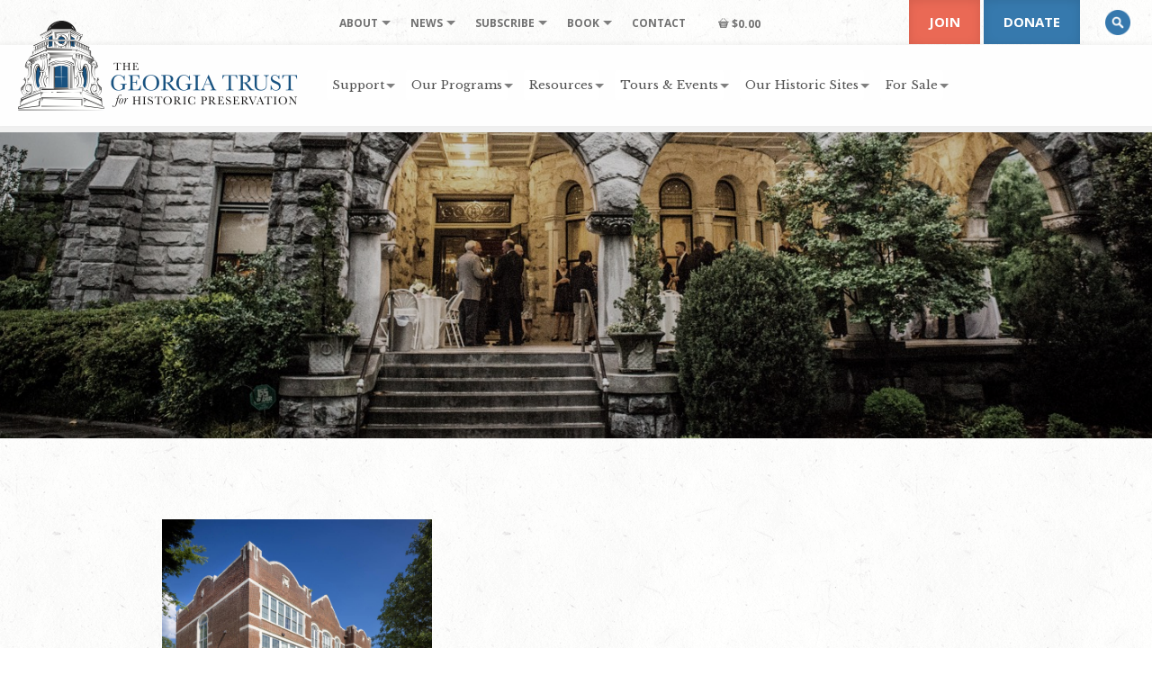

--- FILE ---
content_type: application/javascript; charset=UTF-8
request_url: https://www.georgiatrust.org/wp-content/themes/ga-trust-twentyfive/assets/js/gf-radio-toggle.js
body_size: -352
content:
jQuery(function($){
  var wasChecked;

  // track if a radio was already checked on mousedown
  jQuery(document).on('mousedown', '.gform_wrapper .gfield_radio input[type=radio]', function(){
	wasChecked = this.checked;
  });

  // on click, if it was checked, uncheck it and trigger GF to recalc
  jQuery(document).on('click', '.gform_wrapper .gfield_radio input[type=radio]', function(){
	if ( wasChecked ) {
	  $(this).prop('checked', false).trigger('change');
	}
  });
});


--- FILE ---
content_type: application/javascript; charset=UTF-8
request_url: https://www.georgiatrust.org/wp-content/uploads/perfmatters/gtagv4.js?id=G-MQ03K8B1J2
body_size: 123053
content:

// Copyright 2012 Google Inc. All rights reserved.
 
(function(){

var data = {
"resource": {
  "version":"2",
  
  "macros":[{"function":"__e"},{"function":"__c","vtp_value":""},{"function":"__c","vtp_value":0}],
  "tags":[{"function":"__ogt_ga_send","priority":6,"vtp_value":true,"tag_id":10},{"function":"__ogt_referral_exclusion","priority":6,"vtp_includeConditions":["list","georgiatrust\\.org"],"tag_id":12},{"function":"__ogt_session_timeout","priority":6,"vtp_sessionMinutes":30,"vtp_sessionHours":0,"tag_id":13},{"function":"__ogt_1p_data_v2","priority":6,"vtp_isAutoEnabled":true,"vtp_autoCollectExclusionSelectors":["list",["map","exclusionSelector",""]],"vtp_isEnabled":true,"vtp_cityType":"CSS_SELECTOR","vtp_manualEmailEnabled":false,"vtp_firstNameType":"CSS_SELECTOR","vtp_countryType":"CSS_SELECTOR","vtp_cityValue":"","vtp_emailType":"CSS_SELECTOR","vtp_regionType":"CSS_SELECTOR","vtp_autoEmailEnabled":true,"vtp_postalCodeValue":"","vtp_lastNameValue":"","vtp_phoneType":"CSS_SELECTOR","vtp_phoneValue":"","vtp_streetType":"CSS_SELECTOR","vtp_autoPhoneEnabled":false,"vtp_postalCodeType":"CSS_SELECTOR","vtp_emailValue":"","vtp_firstNameValue":"","vtp_streetValue":"","vtp_lastNameType":"CSS_SELECTOR","vtp_autoAddressEnabled":false,"vtp_regionValue":"","vtp_countryValue":"","vtp_isAutoCollectPiiEnabledFlag":false,"tag_id":14},{"function":"__ccd_ga_first","priority":5,"vtp_instanceDestinationId":"G-MQ03K8B1J2","tag_id":20},{"function":"__set_product_settings","priority":4,"vtp_instanceDestinationId":"G-MQ03K8B1J2","vtp_foreignTldMacroResult":["macro",1],"vtp_isChinaVipRegionMacroResult":["macro",2],"tag_id":19},{"function":"__ccd_ga_regscope","priority":3,"vtp_settingsTable":["list",["map","redactFieldGroup","DEVICE_AND_GEO","disallowAllRegions",false,"disallowedRegions",""],["map","redactFieldGroup","GOOGLE_SIGNALS","disallowAllRegions",true,"disallowedRegions",""]],"vtp_instanceDestinationId":"G-MQ03K8B1J2","tag_id":18},{"function":"__ccd_conversion_marking","priority":2,"vtp_conversionRules":["list",["map","matchingRules","{\"type\":5,\"args\":[{\"stringValue\":\"purchase\"},{\"contextValue\":{\"namespaceType\":1,\"keyParts\":[\"eventName\"]}}]}"]],"vtp_instanceDestinationId":"G-MQ03K8B1J2","tag_id":17},{"function":"__ccd_auto_redact","priority":1,"vtp_redactEmail":false,"vtp_instanceDestinationId":"G-MQ03K8B1J2","tag_id":16},{"function":"__gct","vtp_trackingId":"G-MQ03K8B1J2","vtp_sessionDuration":0,"tag_id":7},{"function":"__ccd_ga_last","priority":0,"vtp_instanceDestinationId":"G-MQ03K8B1J2","tag_id":15}],
  "predicates":[{"function":"_eq","arg0":["macro",0],"arg1":"gtm.js"},{"function":"_eq","arg0":["macro",0],"arg1":"gtm.init"}],
  "rules":[[["if",0],["add",9]],[["if",1],["add",0,1,2,3,10,8,7,6,5,4]]]
},
"runtime":[ [50,"__c",[46,"a"],[36,[17,[15,"a"],"value"]]]
 ,[50,"__ccd_auto_redact",[46,"a"],[50,"v",[46,"aF"],[36,[2,[15,"aF"],"replace",[7,[15,"u"],"\\$1"]]]],[50,"w",[46,"aF"],[52,"aG",[30,["c",[15,"aF"]],[15,"aF"]]],[52,"aH",[7]],[65,"aI",[2,[15,"aG"],"split",[7,""]],[46,[53,[52,"aJ",[7,["v",[15,"aI"]]]],[52,"aK",["d",[15,"aI"]]],[22,[12,[15,"aK"],[45]],[46,[53,[36,["d",["v",[15,"aF"]]]]]]],[22,[21,[15,"aK"],[15,"aI"]],[46,[53,[2,[15,"aJ"],"push",[7,[15,"aK"]]],[22,[21,[15,"aI"],[2,[15,"aI"],"toLowerCase",[7]]],[46,[53,[2,[15,"aJ"],"push",[7,["d",[2,[15,"aI"],"toLowerCase",[7]]]]]]],[46,[22,[21,[15,"aI"],[2,[15,"aI"],"toUpperCase",[7]]],[46,[53,[2,[15,"aJ"],"push",[7,["d",[2,[15,"aI"],"toUpperCase",[7]]]]]]]]]]]]],[22,[18,[17,[15,"aJ"],"length"],1],[46,[53,[2,[15,"aH"],"push",[7,[0,[0,"(?:",[2,[15,"aJ"],"join",[7,"|"]]],")"]]]]],[46,[53,[2,[15,"aH"],"push",[7,[16,[15,"aJ"],0]]]]]]]]],[36,[2,[15,"aH"],"join",[7,""]]]],[50,"x",[46,"aF","aG","aH"],[52,"aI",["z",[15,"aF"],[15,"aH"]]],[22,[28,[15,"aI"]],[46,[36,[15,"aF"]]]],[22,[28,[17,[15,"aI"],"search"]],[46,[36,[15,"aF"]]]],[41,"aJ"],[3,"aJ",[17,[15,"aI"],"search"]],[65,"aK",[15,"aG"],[46,[53,[52,"aL",[7,["v",[15,"aK"]],["w",[15,"aK"]]]],[65,"aM",[15,"aL"],[46,[53,[52,"aN",[30,[16,[15,"t"],[15,"aM"]],[43,[15,"t"],[15,"aM"],["b",[0,[0,"([?&]",[15,"aM"]],"=)([^&]*)"],"gi"]]]],[3,"aJ",[2,[15,"aJ"],"replace",[7,[15,"aN"],[0,"$1",[15,"r"]]]]]]]]]]],[22,[20,[15,"aJ"],[17,[15,"aI"],"search"]],[46,[36,[15,"aF"]]]],[22,[20,[16,[15,"aJ"],0],"&"],[46,[3,"aJ",[2,[15,"aJ"],"substring",[7,1]]]]],[22,[21,[16,[15,"aJ"],0],"?"],[46,[3,"aJ",[0,"?",[15,"aJ"]]]]],[22,[20,[15,"aJ"],"?"],[46,[3,"aJ",""]]],[43,[15,"aI"],"search",[15,"aJ"]],[36,["aA",[15,"aI"],[15,"aH"]]]],[50,"z",[46,"aF","aG"],[22,[20,[15,"aG"],[17,[15,"s"],"PATH"]],[46,[53,[3,"aF",[0,[15,"y"],[15,"aF"]]]]]],[36,["f",[15,"aF"]]]],[50,"aA",[46,"aF","aG"],[41,"aH"],[3,"aH",""],[22,[20,[15,"aG"],[17,[15,"s"],"URL"]],[46,[53,[41,"aI"],[3,"aI",""],[22,[30,[17,[15,"aF"],"username"],[17,[15,"aF"],"password"]],[46,[53,[3,"aI",[0,[15,"aI"],[0,[0,[0,[17,[15,"aF"],"username"],[39,[17,[15,"aF"],"password"],":",""]],[17,[15,"aF"],"password"]],"@"]]]]]],[3,"aH",[0,[0,[0,[17,[15,"aF"],"protocol"],"//"],[15,"aI"]],[17,[15,"aF"],"host"]]]]]],[36,[0,[0,[0,[15,"aH"],[17,[15,"aF"],"pathname"]],[17,[15,"aF"],"search"]],[17,[15,"aF"],"hash"]]]],[50,"aB",[46,"aF","aG"],[41,"aH"],[3,"aH",[2,[15,"aF"],"replace",[7,[15,"n"],[15,"r"]]]],[22,[30,[20,[15,"aG"],[17,[15,"s"],"URL"]],[20,[15,"aG"],[17,[15,"s"],"PATH"]]],[46,[53,[52,"aI",["z",[15,"aH"],[15,"aG"]]],[22,[20,[15,"aI"],[44]],[46,[36,[15,"aH"]]]],[52,"aJ",[17,[15,"aI"],"search"]],[52,"aK",[2,[15,"aJ"],"replace",[7,[15,"o"],[15,"r"]]]],[22,[20,[15,"aJ"],[15,"aK"]],[46,[36,[15,"aH"]]]],[43,[15,"aI"],"search",[15,"aK"]],[3,"aH",["aA",[15,"aI"],[15,"aG"]]]]]],[36,[15,"aH"]]],[50,"aC",[46,"aF"],[22,[20,[15,"aF"],[15,"q"]],[46,[53,[36,[17,[15,"s"],"PATH"]]]],[46,[22,[21,[2,[15,"p"],"indexOf",[7,[15,"aF"]]],[27,1]],[46,[53,[36,[17,[15,"s"],"URL"]]]],[46,[53,[36,[17,[15,"s"],"TEXT"]]]]]]]],[50,"aD",[46,"aF","aG"],[41,"aH"],[3,"aH",false],[52,"aI",["e",[15,"aF"]]],[38,[15,"aI"],[46,"string","array","object"],[46,[5,[46,[52,"aJ",["aB",[15,"aF"],[15,"aG"]]],[22,[21,[15,"aF"],[15,"aJ"]],[46,[53,[36,[15,"aJ"]]]]],[4]]],[5,[46,[53,[41,"aK"],[3,"aK",0],[63,[7,"aK"],[23,[15,"aK"],[17,[15,"aF"],"length"]],[33,[15,"aK"],[3,"aK",[0,[15,"aK"],1]]],[46,[53,[52,"aL",["aD",[16,[15,"aF"],[15,"aK"]],[17,[15,"s"],"TEXT"]]],[22,[21,[15,"aL"],[44]],[46,[53,[43,[15,"aF"],[15,"aK"],[15,"aL"]],[3,"aH",true]]]]]]]],[4]]],[5,[46,[54,"aK",[15,"aF"],[46,[53,[52,"aL",["aD",[16,[15,"aF"],[15,"aK"]],[17,[15,"s"],"TEXT"]]],[22,[21,[15,"aL"],[44]],[46,[53,[43,[15,"aF"],[15,"aK"],[15,"aL"]],[3,"aH",true]]]]]]],[4]]]]],[36,[39,[15,"aH"],[15,"aF"],[44]]]],[50,"aE",[46,"aF","aG"],[52,"aH",[30,[2,[15,"aF"],"getMetadata",[7,[17,[15,"h"],"Z"]]],[7]]],[22,[20,[2,[15,"aH"],"indexOf",[7,[15,"aG"]]],[27,1]],[46,[53,[2,[15,"aH"],"push",[7,[15,"aG"]]]]]],[2,[15,"aF"],"setMetadata",[7,[17,[15,"h"],"Z"],[15,"aH"]]]],[52,"b",["require","internal.createRegex"]],[52,"c",["require","decodeUriComponent"]],[52,"d",["require","encodeUriComponent"]],[52,"e",["require","getType"]],[52,"f",["require","parseUrl"]],[52,"g",["require","internal.registerCcdCallback"]],[52,"h",[15,"__module_metadataSchema"]],[52,"i",[15,"__module_goldEventUsageId"]],[52,"j",[17,[15,"a"],"instanceDestinationId"]],[52,"k",[17,[15,"a"],"redactEmail"]],[52,"l",[17,[15,"a"],"redactQueryParams"]],[52,"m",[39,[15,"l"],[2,[15,"l"],"split",[7,","]],[7]]],[22,[1,[28,[17,[15,"m"],"length"]],[28,[15,"k"]]],[46,[53,[2,[15,"a"],"gtmOnSuccess",[7]],[36]]]],[52,"n",["b","[A-Z0-9._%+-]+@[A-Z0-9.-]+\\.[A-Z]{2,}","gi"]],[52,"o",["b",[0,"([A-Z0-9._-]|%25|%2B)+%40[A-Z0-9.-]","+\\.[A-Z]{2,}"],"gi"]],[52,"p",[7,"page_location","page_referrer","page_path","link_url","video_url","form_destination"]],[52,"q","page_path"],[52,"r","(redacted)"],[52,"s",[8,"TEXT",0,"URL",1,"PATH",2]],[52,"t",[8]],[52,"u",["b","([\\\\^$.|?*+(){}]|\\[|\\[)","g"]],[52,"y","http://."],["g",[15,"j"],[51,"",[7,"aF"],[22,[15,"k"],[46,[53,[52,"aG",[2,[15,"aF"],"getHitKeys",[7]]],[65,"aH",[15,"aG"],[46,[53,[22,[20,[15,"aH"],"_sst_parameters"],[46,[6]]],[52,"aI",[2,[15,"aF"],"getHitData",[7,[15,"aH"]]]],[22,[28,[15,"aI"]],[46,[6]]],[52,"aJ",["aC",[15,"aH"]]],[52,"aK",["aD",[15,"aI"],[15,"aJ"]]],[22,[21,[15,"aK"],[44]],[46,[53,[2,[15,"aF"],"setHitData",[7,[15,"aH"],[15,"aK"]]],["aE",[15,"aF"],[39,[2,[15,"aF"],"getMetadata",[7,[17,[15,"h"],"BJ"]]],[17,[15,"i"],"W"],[17,[15,"i"],"O"]]]]]]]]]]]],[22,[17,[15,"m"],"length"],[46,[53,[65,"aG",[15,"p"],[46,[53,[52,"aH",[2,[15,"aF"],"getHitData",[7,[15,"aG"]]]],[22,[28,[15,"aH"]],[46,[6]]],[52,"aI",[39,[20,[15,"aG"],[15,"q"]],[17,[15,"s"],"PATH"],[17,[15,"s"],"URL"]]],[52,"aJ",["x",[15,"aH"],[15,"m"],[15,"aI"]]],[22,[21,[15,"aJ"],[15,"aH"]],[46,[53,[2,[15,"aF"],"setHitData",[7,[15,"aG"],[15,"aJ"]]],["aE",[15,"aF"],[39,[2,[15,"aF"],"getMetadata",[7,[17,[15,"h"],"BJ"]]],[17,[15,"i"],"X"],[17,[15,"i"],"P"]]]]]]]]]]]]]],[2,[15,"a"],"gtmOnSuccess",[7]]]
 ,[50,"__ccd_conversion_marking",[46,"a"],[22,[30,[28,[17,[15,"a"],"conversionRules"]],[20,[17,[17,[15,"a"],"conversionRules"],"length"],0]],[46,[53,[2,[15,"a"],"gtmOnSuccess",[7]],[36]]]],[52,"b",["require","internal.copyPreHit"]],[52,"c",["require","internal.evaluateBooleanExpression"]],[52,"d",["require","internal.registerCcdCallback"]],[52,"e",[15,"__module_metadataSchema"]],[52,"f","first_visit"],[52,"g","session_start"],[41,"h"],[41,"i"],["d",[17,[15,"a"],"instanceDestinationId"],[51,"",[7,"j"],[52,"k",[8,"preHit",[15,"j"]]],[65,"l",[17,[15,"a"],"conversionRules"],[46,[53,[22,["c",[17,[15,"l"],"matchingRules"],[15,"k"]],[46,[53,[2,[15,"j"],"setMetadata",[7,[17,[15,"e"],"AP"],true]],[4]]]]]]],[22,[2,[15,"j"],"getMetadata",[7,[17,[15,"e"],"AU"]]],[46,[53,[22,[28,[15,"h"]],[46,[53,[52,"l",["b",[15,"j"],[8,"omitHitData",true,"omitMetadata",true]]],[2,[15,"l"],"setEventName",[7,[15,"f"]]],[3,"h",[8,"preHit",[15,"l"]]]]]],[65,"l",[17,[15,"a"],"conversionRules"],[46,[53,[22,["c",[17,[15,"l"],"matchingRules"],[15,"h"]],[46,[53,[2,[15,"j"],"setMetadata",[7,[17,[15,"e"],"AV"],true]],[4]]]]]]]]]],[22,[2,[15,"j"],"getMetadata",[7,[17,[15,"e"],"BG"]]],[46,[53,[22,[28,[15,"i"]],[46,[53,[52,"l",["b",[15,"j"],[8,"omitHitData",true,"omitMetadata",true]]],[2,[15,"l"],"setEventName",[7,[15,"g"]]],[3,"i",[8,"preHit",[15,"l"]]]]]],[65,"l",[17,[15,"a"],"conversionRules"],[46,[53,[22,["c",[17,[15,"l"],"matchingRules"],[15,"i"]],[46,[53,[2,[15,"j"],"setMetadata",[7,[17,[15,"e"],"BH"],true]],[4]]]]]]]]]]]],[2,[15,"a"],"gtmOnSuccess",[7]],[36]]
 ,[50,"__ccd_ga_first",[46,"a"],[50,"d",[46,"e"],[2,[15,"c"],"A",[7,[15,"e"]]]],[52,"b",["require","internal.registerCcdCallback"]],[52,"c",[15,"__module_taskPlatformDetection"]],["b",[17,[15,"a"],"instanceDestinationId"],[51,"",[7,"e"],["d",[15,"e"]]]],[2,[15,"a"],"gtmOnSuccess",[7]]]
 ,[50,"__ccd_ga_last",[46,"a"],[2,[15,"a"],"gtmOnSuccess",[7]]]
 ,[50,"__ccd_ga_regscope",[46,"a"],[52,"b",[15,"__module_ccdGaRegionScopedSettings"]],[52,"c",[2,[15,"b"],"B",[7,[15,"a"]]]],[2,[15,"b"],"A",[7,[15,"a"],[15,"c"]]],[2,[15,"a"],"gtmOnSuccess",[7]]]
 ,[50,"__e",[46,"a"],[36,[13,[41,"$0"],[3,"$0",["require","internal.getEventData"]],["$0","event"]]]]
 ,[50,"__gct",[46,"a"],[50,"g",[46,"m"],[52,"n",[7]],[65,"o",[15,"m"],[46,[53,[52,"p",["b",[15,"o"]]],[22,[21,[15,"p"],[45]],[46,[2,[15,"n"],"push",[7,[15,"p"]]]]]]]],[36,[15,"n"]]],[50,"h",[46,"m"],[52,"n",[17,[15,"m"],"linker"]],[22,[1,[15,"n"],[16,[15,"n"],"domains"]],[46,[53,[43,[15,"n"],"domains",["g",[16,[15,"n"],"domains"]]]]]],[36,[15,"n"]]],[50,"i",[46,"m"],[52,"n",[17,[15,"m"],"referralExclusionDefinition"]],[22,[1,[15,"n"],[16,[15,"n"],"include_conditions"]],[46,[53,[43,[15,"n"],"include_conditions",["g",[16,[15,"n"],"include_conditions"]]]]]],[36,[15,"n"]]],[52,"b",["require","internal.createRegex"]],[52,"c",["require","getType"]],[52,"d",["require","internal.mergeRemoteConfig"]],[52,"e",["require","internal.registerDestination"]],[52,"f",["require","templateStorage"]],[52,"j",[30,[2,[15,"f"],"getItem",[7,"regex"]],["b","[.*+\\-?^${}()|[\\]\\\\]","g"]]],[2,[15,"f"],"setItem",[7,"regex",[15,"j"]]],[52,"k",[8]],[52,"l",[17,[15,"a"],"sessionDuration"]],[22,[18,[15,"l"],0],[46,[53,[43,[15,"k"],"session_duration",[15,"l"]]]]],[43,[15,"k"],"event_settings",[17,[15,"a"],"eventSettings"]],[43,[15,"k"],"dynamic_event_settings",[17,[15,"a"],"dynamicEventSettings"]],[43,[15,"k"],"google_signals",[20,[17,[15,"a"],"googleSignals"],1]],[43,[15,"k"],"google_tld",[17,[15,"a"],"foreignTld"]],[43,[15,"k"],"ga_restrict_domain",[20,[17,[15,"a"],"restrictDomain"],1]],[43,[15,"k"],"internal_traffic_results",[17,[15,"a"],"internalTrafficResults"]],[43,[15,"k"],"linker",["h",[15,"a"]]],[43,[15,"k"],"referral_exclusion_definition",["i",[15,"a"]]],["d",[17,[15,"a"],"trackingId"],[15,"k"]],["e",[17,[15,"a"],"trackingId"]],[2,[15,"a"],"gtmOnSuccess",[7]]]
 ,[50,"__ogt_1p_data_v2",[46,"a"],[50,"q",[46,"v","w"],[52,"x",[7]],[52,"y",[2,[15,"b"],"keys",[7,[15,"v"]]]],[65,"z",[15,"y"],[46,[53,[52,"aA",[30,[16,[15,"v"],[15,"z"]],[7]]],[52,"aB",[39,[18,[17,[15,"aA"],"length"],0],"1","0"]],[52,"aC",[39,["r",[15,"w"],[15,"z"]],"1","0"]],[2,[15,"x"],"push",[7,[0,[0,[0,[16,[15,"p"],[15,"z"]],"-"],[15,"aB"]],[15,"aC"]]]]]]],[36,[2,[15,"x"],"join",[7,"~"]]]],[50,"r",[46,"v","w"],[22,[28,[15,"v"]],[46,[53,[36,false]]]],[38,[15,"w"],[46,"email","phone_number","first_name","last_name","street","city","region","postal_code","country"],[46,[5,[46,[36,[28,[28,[16,[15,"v"],"email"]]]]]],[5,[46,[36,[28,[28,[16,[15,"v"],"phone_number"]]]]]],[5,[46]],[5,[46]],[5,[46]],[5,[46]],[5,[46]],[5,[46]],[5,[46,[36,["s",[15,"v"],[15,"w"]]]]],[9,[46,[36,false]]]]]],[50,"s",[46,"v","w"],[36,[1,[28,[28,[16,[15,"v"],"address"]]],[28,[28,[16,[16,[15,"v"],"address"],[15,"w"]]]]]]],[50,"t",[46,"v","w","x","y"],[22,[20,[16,[15,"w"],"type"],[15,"x"]],[46,[53,[22,[28,[15,"v"]],[46,[53,[3,"v",[8]]]]],[22,[28,[16,[15,"v"],[15,"x"]]],[46,[53,[43,[15,"v"],[15,"x"],[16,[15,"w"],"userData"]],[52,"z",[8,"mode","a"]],[22,[16,[15,"w"],"tagName"],[46,[53,[43,[15,"z"],"location",[16,[15,"w"],"tagName"]]]]],[22,[16,[15,"w"],"querySelector"],[46,[53,[43,[15,"z"],"selector",[16,[15,"w"],"querySelector"]]]]],[43,[15,"y"],[15,"x"],[15,"z"]]]]]]]],[36,[15,"v"]]],[50,"u",[46,"v","w","x"],[22,[28,[16,[15,"a"],[15,"x"]]],[46,[36]]],[43,[15,"v"],[15,"w"],[8,"value",[16,[15,"a"],[15,"x"]]]]],[22,[28,[17,[15,"a"],"isEnabled"]],[46,[53,[2,[15,"a"],"gtmOnSuccess",[7]],[36]]]],[52,"b",["require","Object"]],[52,"c",["require","internal.isFeatureEnabled"]],[52,"d",[15,"__module_featureFlags"]],[52,"e",["require","internal.getDestinationIds"]],[52,"f",["require","internal.getProductSettingsParameter"]],[52,"g",["require","internal.detectUserProvidedData"]],[52,"h",["require","queryPermission"]],[52,"i",["require","internal.setRemoteConfigParameter"]],[52,"j",["require","internal.registerCcdCallback"]],[52,"k",[15,"__module_metadataSchema"]],[52,"l","_z"],[52,"m",["c",[17,[15,"d"],"BP"]]],[52,"n",[30,["e"],[7]]],[52,"o",[8,"enable_code",true]],[52,"p",[8,"email","1","phone_number","2","first_name","3","last_name","4","country","5","postal_code","6","street","7","city","8","region","9"]],[22,[17,[15,"a"],"isAutoEnabled"],[46,[53,[52,"v",[7]],[22,[1,[17,[15,"a"],"autoCollectExclusionSelectors"],[17,[17,[15,"a"],"autoCollectExclusionSelectors"],"length"]],[46,[53,[53,[41,"y"],[3,"y",0],[63,[7,"y"],[23,[15,"y"],[17,[17,[15,"a"],"autoCollectExclusionSelectors"],"length"]],[33,[15,"y"],[3,"y",[0,[15,"y"],1]]],[46,[53,[52,"z",[17,[16,[17,[15,"a"],"autoCollectExclusionSelectors"],[15,"y"]],"exclusionSelector"]],[22,[15,"z"],[46,[53,[2,[15,"v"],"push",[7,[15,"z"]]]]]]]]]]]]],[52,"w",[30,["c",[17,[15,"d"],"M"]],[17,[15,"a"],"isAutoCollectPiiEnabledFlag"]]],[52,"x",[39,[17,[15,"a"],"isAutoCollectPiiEnabledFlag"],[17,[15,"a"],"autoEmailEnabled"],true]],[43,[15,"o"],"auto_detect",[8,"email",[15,"x"],"phone",[1,[15,"w"],[17,[15,"a"],"autoPhoneEnabled"]],"address",[1,[15,"w"],[17,[15,"a"],"autoAddressEnabled"]],"exclude_element_selectors",[15,"v"]]]]]],[22,[17,[15,"a"],"isManualEnabled"],[46,[53,[52,"v",[8]],[22,[17,[15,"a"],"manualEmailEnabled"],[46,[53,["u",[15,"v"],"email","emailValue"]]]],[22,[17,[15,"a"],"manualPhoneEnabled"],[46,[53,["u",[15,"v"],"phone","phoneValue"]]]],[22,[17,[15,"a"],"manualAddressEnabled"],[46,[53,[52,"w",[8]],["u",[15,"w"],"first_name","firstNameValue"],["u",[15,"w"],"last_name","lastNameValue"],["u",[15,"w"],"street","streetValue"],["u",[15,"w"],"city","cityValue"],["u",[15,"w"],"region","regionValue"],["u",[15,"w"],"country","countryValue"],["u",[15,"w"],"postal_code","postalCodeValue"],[43,[15,"v"],"name_and_address",[7,[15,"w"]]]]]],[43,[15,"o"],"selectors",[15,"v"]]]]],[65,"v",[15,"n"],[46,[53,["i",[15,"v"],"user_data_settings",[15,"o"]],[52,"w",[16,[15,"o"],"auto_detect"]],[22,[28,[15,"w"]],[46,[53,[6]]]],[52,"x",[51,"",[7,"y"],[52,"z",[2,[15,"y"],"getMetadata",[7,[17,[15,"k"],"CM"]]]],[22,[15,"z"],[46,[53,[36,[15,"z"]]]]],[52,"aA",[1,["c",[17,[15,"d"],"AY"]],[20,[2,[15,"v"],"indexOf",[7,"G-"]],0]]],[41,"aB"],[22,["h","detect_user_provided_data","auto"],[46,[53,[3,"aB",["g",[8,"excludeElementSelectors",[16,[15,"w"],"exclude_element_selectors"],"fieldFilters",[8,"email",[16,[15,"w"],"email"],"phone",[16,[15,"w"],"phone"],"address",[16,[15,"w"],"address"]],"performDataLayerSearch",[15,"aA"]]]]]]],[52,"aC",[1,[15,"aB"],[16,[15,"aB"],"elements"]]],[52,"aD",[8]],[52,"aE",[8]],[22,[1,[15,"aC"],[18,[17,[15,"aC"],"length"],0]],[46,[53,[41,"aF"],[41,"aG"],[3,"aG",[8]],[53,[41,"aH"],[3,"aH",0],[63,[7,"aH"],[23,[15,"aH"],[17,[15,"aC"],"length"]],[33,[15,"aH"],[3,"aH",[0,[15,"aH"],1]]],[46,[53,[52,"aI",[16,[15,"aC"],[15,"aH"]]],["t",[15,"aD"],[15,"aI"],"email",[15,"aE"]],[22,["c",[17,[15,"d"],"N"]],[46,[53,["t",[15,"aD"],[15,"aI"],"phone_number",[15,"aE"]],[3,"aF",["t",[15,"aF"],[15,"aI"],"first_name",[15,"aG"]]],[3,"aF",["t",[15,"aF"],[15,"aI"],"last_name",[15,"aG"]]],[3,"aF",["t",[15,"aF"],[15,"aI"],"country",[15,"aG"]]],[3,"aF",["t",[15,"aF"],[15,"aI"],"postal_code",[15,"aG"]]]]]]]]]],[22,[1,[15,"aF"],[28,[16,[15,"aD"],"address"]]],[46,[53,[43,[15,"aD"],"address",[15,"aF"]],[22,[15,"m"],[46,[53,[43,[16,[15,"aD"],"address"],"_tag_metadata",[15,"aG"]]]]]]]]]]],[22,[15,"aA"],[46,[53,[52,"aF",[1,[15,"aB"],[16,[15,"aB"],"dataLayerSearchResults"]]],[22,[15,"aF"],[46,[53,[52,"aG",["q",[15,"aF"],[15,"aD"]]],[22,[15,"aG"],[46,[53,[2,[15,"y"],"setHitData",[7,[15,"l"],[15,"aG"]]]]]]]]]]]],[22,[15,"m"],[46,[53,[22,[30,[16,[15,"aD"],"email"],[16,[15,"aD"],"phone_number"]],[46,[53,[43,[15,"aD"],"_tag_metadata",[15,"aE"]]]]]]]],[2,[15,"y"],"setMetadata",[7,[17,[15,"k"],"CM"],[15,"aD"]]],[36,[15,"aD"]]]],["j",[15,"v"],[51,"",[7,"y"],[2,[15,"y"],"setMetadata",[7,[17,[15,"k"],"CN"],[15,"x"]]]]]]]],[2,[15,"a"],"gtmOnSuccess",[7]]]
 ,[50,"__ogt_ga_send",[46,"a"],[50,"h",[46,"i","j","k","l"],[22,[21,[16,[15,"i"],[15,"j"]],[44]],[46,[53,[43,[15,"k"],[15,"l"],[16,[15,"i"],[15,"j"]]]]]]],[22,[28,[17,[15,"a"],"value"]],[46,[53,[2,[15,"a"],"gtmOnSuccess",[7]],[36]]]],[52,"b",["require","getContainerVersion"]],[52,"c",["require","internal.getDestinationIds"]],[52,"d",["require","internal.sendGtagEvent"]],[52,"e",["require","internal.addGaSendListener"]],[52,"f",[15,"__module_goldEventUsageId"]],[41,"g"],[3,"g",["c"]],[22,[30,[28,[15,"g"]],[20,[17,[15,"g"],"length"],0]],[46,[53,[3,"g",[7,[17,["b"],"containerId"]]]]]],["e",[51,"",[7,"i","j"],[41,"k"],[41,"l"],[3,"l",[8]],[22,[20,[15,"i"],"event"],[46,[53,[3,"k",[16,[15,"j"],"eventAction"]],["h",[15,"j"],"eventCategory",[15,"l"],"event_category"],["h",[15,"j"],"eventLabel",[15,"l"],"event_label"],["h",[15,"j"],"eventValue",[15,"l"],"value"]]],[46,[22,[20,[15,"i"],"exception"],[46,[53,[3,"k","exception"],["h",[15,"j"],"exDescription",[15,"l"],"description"],["h",[15,"j"],"exFatal",[15,"l"],"fatal"]]],[46,[22,[20,[15,"i"],"timing"],[46,[53,[22,[30,[30,[20,[16,[15,"j"],"timingCategory"],[44]],[20,[16,[15,"j"],"timingVar"],[44]]],[20,[16,[15,"j"],"timingValue"],[44]]],[46,[53,[36]]]],[3,"k","timing_complete"],["h",[15,"j"],"timingCategory",[15,"l"],"event_category"],["h",[15,"j"],"timingVar",[15,"l"],"name"],["h",[15,"j"],"timingValue",[15,"l"],"value"],["h",[15,"j"],"timingLabel",[15,"l"],"event_label"]]]]]]]],[22,[21,[15,"k"],[44]],[46,[53,[52,"m",[8,"eventMetadata",[8,"event_usage",[7,[17,[15,"f"],"G"]]],"eventId",[17,[15,"a"],"gtmEventId"],"noGtmEvent",true]],[65,"n",[15,"g"],[46,[53,[22,[20,[2,[15,"n"],"indexOf",[7,"G-"]],0],[46,[53,["d",[15,"n"],[15,"k"],[15,"l"],[15,"m"]]]]]]]]]]]]],[2,[15,"a"],"gtmOnSuccess",[7]]]
 ,[50,"__ogt_referral_exclusion",[46,"a"],[52,"b",[15,"__module_convertDomainConditions"]],[52,"c",["require","internal.getDestinationIds"]],[52,"d",["require","internal.setRemoteConfigParameter"]],[22,[17,[15,"a"],"includeConditions"],[46,[53,[41,"e"],[3,"e",[30,["c"],[7]]],[65,"f",[15,"e"],[46,[53,[41,"g"],[3,"g",[17,[15,"a"],"includeConditions"]],[22,[17,[15,"g"],"length"],[46,[53,[3,"g",[2,[15,"b"],"A",[7,[15,"g"]]]],["d",[15,"f"],"referral_exclusion_definition",[8,"include_conditions",[15,"g"]]]]]]]]]]]],[2,[15,"a"],"gtmOnSuccess",[7]]]
 ,[50,"__ogt_session_timeout",[46,"a"],[52,"b",["require","internal.getDestinationIds"]],[52,"c",["require","makeNumber"]],[52,"d",["require","internal.setRemoteConfigParameter"]],[41,"e"],[3,"e",[30,["b"],[7]]],[52,"f",[30,["c",[17,[15,"a"],"sessionHours"]],0]],[52,"g",[30,["c",[17,[15,"a"],"sessionMinutes"]],0]],[22,[30,[15,"f"],[15,"g"]],[46,[53,[52,"i",[0,[26,[15,"f"],60],[15,"g"]]],[65,"j",[15,"e"],[46,[53,["d",[15,"j"],"session_duration",[15,"i"]]]]]]]],[52,"h",[30,["c",[17,[15,"a"],"engagementSeconds"]],0]],[22,[15,"h"],[46,[53,[52,"i",[26,[15,"h"],1000]],[65,"j",[15,"e"],[46,[53,["d",[15,"j"],"session_engaged_time",[15,"i"]]]]]]]],[2,[15,"a"],"gtmOnSuccess",[7]]]
 ,[50,"__set_product_settings",[46,"a"],[2,[15,"a"],"gtmOnSuccess",[7]]]
 ,[52,"__module_gtagSchema",[13,[41,"$0"],[3,"$0",[51,"",[7],[50,"a",[46],[52,"b","ad_personalization"],[52,"c","ad_storage"],[52,"d","ad_user_data"],[52,"e","consent_updated"],[52,"f","app_remove"],[52,"g","app_store_refund"],[52,"h","app_store_subscription_cancel"],[52,"i","app_store_subscription_convert"],[52,"j","app_store_subscription_renew"],[52,"k","conversion"],[52,"l","purchase"],[52,"m","first_open"],[52,"n","first_visit"],[52,"o","gtag.config"],[52,"p","in_app_purchase"],[52,"q","page_view"],[52,"r","session_start"],[52,"s","user_engagement"],[52,"t","ads_data_redaction"],[52,"u","allow_ad_personalization_signals"],[52,"v","allow_custom_scripts"],[52,"w","allow_direct_google_requests"],[52,"x","allow_enhanced_conversions"],[52,"y","allow_google_signals"],[52,"z","auid"],[52,"aA","aw_remarketing_only"],[52,"aB","discount"],[52,"aC","aw_feed_country"],[52,"aD","aw_feed_language"],[52,"aE","items"],[52,"aF","aw_merchant_id"],[52,"aG","aw_basket_type"],[52,"aH","client_id"],[52,"aI","conversion_cookie_prefix"],[52,"aJ","conversion_id"],[52,"aK","conversion_linker"],[52,"aL","conversion_api"],[52,"aM","cookie_deprecation"],[52,"aN","cookie_expires"],[52,"aO","cookie_prefix"],[52,"aP","cookie_update"],[52,"aQ","country"],[52,"aR","currency"],[52,"aS","customer_buyer_stage"],[52,"aT","customer_lifetime_value"],[52,"aU","customer_loyalty"],[52,"aV","customer_ltv_bucket"],[52,"aW","debug_mode"],[52,"aX","developer_id"],[52,"aY","shipping"],[52,"aZ","engagement_time_msec"],[52,"bA","estimated_delivery_date"],[52,"bB","event_developer_id_string"],[52,"bC","event"],[52,"bD","event_timeout"],[52,"bE","first_party_collection"],[52,"bF","match_id"],[52,"bG","gdpr_applies"],[52,"bH","google_analysis_params"],[52,"bI","_google_ng"],[52,"bJ","gpp_sid"],[52,"bK","gpp_string"],[52,"bL","gsa_experiment_id"],[52,"bM","gtag_event_feature_usage"],[52,"bN","iframe_state"],[52,"bO","ignore_referrer"],[52,"bP","is_passthrough"],[52,"bQ","language"],[52,"bR","merchant_feed_label"],[52,"bS","merchant_feed_language"],[52,"bT","merchant_id"],[52,"bU","new_customer"],[52,"bV","page_hostname"],[52,"bW","page_path"],[52,"bX","page_referrer"],[52,"bY","page_title"],[52,"bZ","_platinum_request_status"],[52,"cA","quantity"],[52,"cB","restricted_data_processing"],[52,"cC","screen_resolution"],[52,"cD","send_page_view"],[52,"cE","server_container_url"],[52,"cF","session_duration"],[52,"cG","session_engaged_time"],[52,"cH","session_id"],[52,"cI","_shared_user_id"],[52,"cJ","delivery_postal_code"],[52,"cK","topmost_url"],[52,"cL","transaction_id"],[52,"cM","transaction_id_source"],[52,"cN","transport_url"],[52,"cO","update"],[52,"cP","_user_agent_architecture"],[52,"cQ","_user_agent_bitness"],[52,"cR","_user_agent_full_version_list"],[52,"cS","_user_agent_mobile"],[52,"cT","_user_agent_model"],[52,"cU","_user_agent_platform"],[52,"cV","_user_agent_platform_version"],[52,"cW","_user_agent_wow64"],[52,"cX","user_data"],[52,"cY","user_data_auto_latency"],[52,"cZ","user_data_auto_meta"],[52,"dA","user_data_auto_multi"],[52,"dB","user_data_auto_selectors"],[52,"dC","user_data_auto_status"],[52,"dD","user_data_mode"],[52,"dE","user_id"],[52,"dF","user_properties"],[52,"dG","us_privacy_string"],[52,"dH","value"],[52,"dI","_fpm_parameters"],[52,"dJ","_host_name"],[52,"dK","_in_page_command"],[52,"dL","_measurement_type"],[52,"dM","non_personalized_ads"],[52,"dN","conversion_label"],[52,"dO","page_location"],[52,"dP","_extracted_data"],[52,"dQ","global_developer_id_string"],[52,"dR","tc_privacy_string"],[36,[8,"A",[15,"b"],"B",[15,"c"],"C",[15,"d"],"F",[15,"e"],"H",[15,"f"],"I",[15,"g"],"J",[15,"h"],"K",[15,"i"],"L",[15,"j"],"N",[15,"k"],"Z",[15,"l"],"AE",[15,"m"],"AF",[15,"n"],"AG",[15,"o"],"AI",[15,"p"],"AJ",[15,"q"],"AL",[15,"r"],"AP",[15,"s"],"AZ",[15,"t"],"BG",[15,"u"],"BH",[15,"v"],"BI",[15,"w"],"BK",[15,"x"],"BL",[15,"y"],"BR",[15,"z"],"BV",[15,"aA"],"BW",[15,"aB"],"BX",[15,"aC"],"BY",[15,"aD"],"BZ",[15,"aE"],"CA",[15,"aF"],"CB",[15,"aG"],"CJ",[15,"aH"],"CO",[15,"aI"],"CP",[15,"aJ"],"JX",[15,"dN"],"CQ",[15,"aK"],"CS",[15,"aL"],"CT",[15,"aM"],"CV",[15,"aN"],"CZ",[15,"aO"],"DA",[15,"aP"],"DB",[15,"aQ"],"DC",[15,"aR"],"DD",[15,"aS"],"DE",[15,"aT"],"DF",[15,"aU"],"DG",[15,"aV"],"DK",[15,"aW"],"DL",[15,"aX"],"DX",[15,"aY"],"DZ",[15,"aZ"],"ED",[15,"bA"],"EG",[15,"bB"],"EI",[15,"bC"],"EK",[15,"bD"],"JZ",[15,"dP"],"EP",[15,"bE"],"EY",[15,"bF"],"FI",[15,"bG"],"KA",[15,"dQ"],"FM",[15,"bH"],"FN",[15,"bI"],"FQ",[15,"bJ"],"FR",[15,"bK"],"FT",[15,"bL"],"FU",[15,"bM"],"FW",[15,"bN"],"FX",[15,"bO"],"GC",[15,"bP"],"GE",[15,"bQ"],"GL",[15,"bR"],"GM",[15,"bS"],"GN",[15,"bT"],"GR",[15,"bU"],"GU",[15,"bV"],"JY",[15,"dO"],"GV",[15,"bW"],"GW",[15,"bX"],"GX",[15,"bY"],"HF",[15,"bZ"],"HH",[15,"cA"],"HL",[15,"cB"],"HP",[15,"cC"],"HS",[15,"cD"],"HU",[15,"cE"],"HW",[15,"cF"],"HY",[15,"cG"],"HZ",[15,"cH"],"IB",[15,"cI"],"IC",[15,"cJ"],"KB",[15,"dR"],"II",[15,"cK"],"IL",[15,"cL"],"IM",[15,"cM"],"IN",[15,"cN"],"IP",[15,"cO"],"IS",[15,"cP"],"IT",[15,"cQ"],"IU",[15,"cR"],"IV",[15,"cS"],"IW",[15,"cT"],"IX",[15,"cU"],"IY",[15,"cV"],"IZ",[15,"cW"],"JA",[15,"cX"],"JB",[15,"cY"],"JC",[15,"cZ"],"JD",[15,"dA"],"JE",[15,"dB"],"JF",[15,"dC"],"JG",[15,"dD"],"JI",[15,"dE"],"JJ",[15,"dF"],"JL",[15,"dG"],"JM",[15,"dH"],"JO",[15,"dI"],"JP",[15,"dJ"],"JQ",[15,"dK"],"JT",[15,"dL"],"JU",[15,"dM"]]]],[36,["a"]]]],["$0"]]]
 ,[52,"__module_metadataSchema",[13,[41,"$0"],[3,"$0",[51,"",[7],[50,"a",[46],[52,"b","accept_by_default"],[52,"c","allow_ad_personalization"],[52,"d","consent_state"],[52,"e","consent_updated"],[52,"f","conversion_linker_enabled"],[52,"g","cookie_options"],[52,"h","em_event"],[52,"i","event_start_timestamp_ms"],[52,"j","event_usage"],[52,"k","ga4_collection_subdomain"],[52,"l","handle_internally"],[52,"m","hit_type"],[52,"n","hit_type_override"],[52,"o","is_conversion"],[52,"p","is_external_event"],[52,"q","is_first_visit"],[52,"r","is_first_visit_conversion"],[52,"s","is_fpm_encryption"],[52,"t","is_fpm_split"],[52,"u","is_gcp_conversion"],[52,"v","is_google_signals_allowed"],[52,"w","is_server_side_destination"],[52,"x","is_session_start"],[52,"y","is_session_start_conversion"],[52,"z","is_sgtm_ga_ads_conversion_study_control_group"],[52,"aA","is_sgtm_prehit"],[52,"aB","is_split_conversion"],[52,"aC","is_syn"],[52,"aD","prehit_for_retry"],[52,"aE","redact_ads_data"],[52,"aF","redact_click_ids"],[52,"aG","send_ccm_parallel_ping"],[52,"aH","send_user_data_hit"],[52,"aI","speculative"],[52,"aJ","syn_or_mod"],[52,"aK","transient_ecsid"],[52,"aL","transmission_type"],[52,"aM","user_data"],[52,"aN","user_data_from_automatic"],[52,"aO","user_data_from_automatic_getter"],[52,"aP","user_data_from_code"],[52,"aQ","user_data_from_manual"],[36,[8,"A",[15,"b"],"D",[15,"c"],"J",[15,"d"],"K",[15,"e"],"L",[15,"f"],"M",[15,"g"],"S",[15,"h"],"Y",[15,"i"],"Z",[15,"j"],"AH",[15,"k"],"AJ",[15,"l"],"AK",[15,"m"],"AL",[15,"n"],"AP",[15,"o"],"AS",[15,"p"],"AU",[15,"q"],"AV",[15,"r"],"AX",[15,"s"],"AY",[15,"t"],"AZ",[15,"u"],"BA",[15,"v"],"BF",[15,"w"],"BG",[15,"x"],"BH",[15,"y"],"BI",[15,"z"],"BJ",[15,"aA"],"BL",[15,"aB"],"BM",[15,"aC"],"BT",[15,"aD"],"BW",[15,"aE"],"BX",[15,"aF"],"BZ",[15,"aG"],"CD",[15,"aH"],"CF",[15,"aI"],"CI",[15,"aJ"],"CJ",[15,"aK"],"CK",[15,"aL"],"CL",[15,"aM"],"CM",[15,"aN"],"CN",[15,"aO"],"CO",[15,"aP"],"CP",[15,"aQ"]]]],[36,["a"]]]],["$0"]]]
 ,[52,"__module_featureFlags",[13,[41,"$0"],[3,"$0",[51,"",[7],[50,"a",[46],[52,"b",32],[52,"c",33],[52,"d",44],[52,"e",45],[52,"f",46],[52,"g",47],[52,"h",113],[52,"i",129],[52,"j",156],[52,"k",168],[52,"l",174],[52,"m",178],[52,"n",243],[52,"o",252],[52,"p",253],[52,"q",254],[52,"r",275],[52,"s",276],[36,[8,"CO",[15,"o"],"BM",[15,"k"],"M",[15,"b"],"N",[15,"c"],"R",[15,"d"],"S",[15,"e"],"T",[15,"f"],"U",[15,"g"],"BO",[15,"l"],"BP",[15,"m"],"DD",[15,"s"],"DC",[15,"r"],"AR",[15,"h"],"CM",[15,"n"],"AY",[15,"i"],"CQ",[15,"q"],"CP",[15,"p"],"BG",[15,"j"]]]],[36,["a"]]]],["$0"]]]
 ,[52,"__module_features",[13,[41,"$0"],[3,"$0",[51,"",[7],[50,"a",[46],[52,"b",418],[52,"c",425],[52,"d",430],[52,"e",435],[52,"f",440],[52,"g",444],[36,[8,"AO",[15,"f"],"AE",[15,"d"],"S",[15,"b"],"AJ",[15,"e"],"AS",[15,"g"],"Z",[15,"c"]]]],[36,["a"]]]],["$0"]]]
 ,[52,"__module_crossContainerSchema",[13,[41,"$0"],[3,"$0",[51,"",[7],[50,"a",[46],[52,"b","cookie_deprecation_label"],[52,"c","em_registry"],[52,"d","pld"],[52,"e","shared_user_id"],[52,"f","shared_user_id_requested"],[52,"g","shared_user_id_source"],[36,[8,"B",[15,"b"],"D",[15,"c"],"M",[15,"d"],"Q",[15,"e"],"R",[15,"f"],"S",[15,"g"]]]],[36,["a"]]]],["$0"]]]
 ,[52,"__module_platformSchema",[13,[41,"$0"],[3,"$0",[51,"",[7],[50,"a",[46],[52,"b",1],[52,"c",2],[52,"d",3],[52,"e",4],[52,"f",5],[52,"g",6],[36,[8,"A",[15,"b"],"F",[15,"g"],"B",[15,"c"],"C",[15,"d"],"D",[15,"e"],"E",[15,"f"]]]],[36,["a"]]]],["$0"]]]
 ,[52,"__module_goldEventUsageId",[13,[41,"$0"],[3,"$0",[51,"",[7],[50,"a",[46],[52,"b",1],[52,"c",2],[52,"d",5],[52,"e",6],[52,"f",7],[52,"g",8],[52,"h",9],[52,"i",11],[52,"j",15],[52,"k",16],[52,"l",20],[52,"m",21],[52,"n",23],[52,"o",24],[52,"p",27],[36,[8,"O",[15,"j"],"W",[15,"n"],"P",[15,"k"],"X",[15,"o"],"K",[15,"i"],"A",[15,"b"],"T",[15,"l"],"E",[15,"d"],"F",[15,"e"],"B",[15,"c"],"H",[15,"g"],"I",[15,"h"],"G",[15,"f"],"U",[15,"m"],"AA",[15,"p"]]]],[36,["a"]]]],["$0"]]]
 ,[52,"__module_convertDomainConditions",[13,[41,"$0"],[3,"$0",[51,"",[7],[50,"a",[46],[50,"e",[46,"g"],[36,[2,[15,"g"],"replace",[7,[15,"d"],"\\$&"]]]],[50,"f",[46,"g"],[52,"h",[7]],[53,[41,"i"],[3,"i",0],[63,[7,"i"],[23,[15,"i"],[17,[15,"g"],"length"]],[33,[15,"i"],[3,"i",[0,[15,"i"],1]]],[46,[53,[41,"j"],[22,[20,["c",[16,[15,"g"],[15,"i"]]],"object"],[46,[53,[52,"l",[16,[16,[15,"g"],[15,"i"]],"matchType"]],[52,"m",[16,[16,[15,"g"],[15,"i"]],"matchValue"]],[38,[15,"l"],[46,"BEGINS_WITH","ENDS_WITH","EQUALS","REGEX","CONTAINS"],[46,[5,[46,[3,"j",[0,"^",["e",[15,"m"]]]],[4]]],[5,[46,[3,"j",[0,["e",[15,"m"]],"$"]],[4]]],[5,[46,[3,"j",[0,[0,"^",["e",[15,"m"]]],"$"]],[4]]],[5,[46,[3,"j",[15,"m"]],[4]]],[5,[46]],[9,[46,[3,"j",["e",[15,"m"]]],[4]]]]]]],[46,[53,[3,"j",[16,[15,"g"],[15,"i"]]]]]],[41,"k"],[22,[15,"j"],[46,[53,[3,"k",["b",[15,"j"]]]]]],[22,[15,"k"],[46,[53,[2,[15,"h"],"push",[7,[15,"k"]]]]]]]]]],[36,[15,"h"]]],[52,"b",["require","internal.createRegex"]],[52,"c",["require","getType"]],[52,"d",["b","[.*+\\-?^${}()|[\\]\\\\]","g"]],[36,[8,"A",[15,"f"]]]],[36,["a"]]]],["$0"]]]
 ,[52,"__module_activities",[13,[41,"$0"],[3,"$0",[51,"",[7],[50,"a",[46],[50,"b",[46,"c","d"],[36,[39,[15,"d"],["d",[15,"c"]],[15,"c"]]]],[36,[8,"A",[15,"b"]]]],[36,["a"]]]],["$0"]]]
 ,[52,"__module_platformDetection",[13,[41,"$0"],[3,"$0",[51,"",[7],[50,"a",[46],[50,"o",[46],[68,"w",[53,[22,[28,["e",[17,[15,"i"],"CM"]]],[46,[53,[36,[7]]]]],[52,"w",["e",[17,[15,"h"],"AE"]]],[22,[15,"w"],[46,[53,[52,"y",["b",[17,[15,"g"],"M"]]],[22,["n",[15,"y"]],[46,[53,[36,[15,"y"]]]]]]]],[52,"x",[7]],[22,["p"],[46,[2,[15,"x"],"push",[7,[17,[15,"j"],"A"]]]]],[22,["q"],[46,[2,[15,"x"],"push",[7,[17,[15,"j"],"B"]]]]],[22,["r"],[46,[2,[15,"x"],"push",[7,[17,[15,"j"],"F"]]]]],[22,["u"],[46,[2,[15,"x"],"push",[7,[17,[15,"j"],"D"]]]]],[22,["s"],[46,[2,[15,"x"],"push",[7,[17,[15,"j"],"E"]]]]],[22,["t"],[46,[2,[15,"x"],"push",[7,[17,[15,"j"],"C"]]]]],[22,[1,["l"],[15,"w"]],[46,[53,["f",[17,[15,"g"],"M"],[15,"x"],true]]]],[36,[15,"x"]]],[46]],[36,[7]]],[50,"p",[46],[68,"w",[53,[36,[28,[28,["c","script[data-requiremodule^=\"mage/\"]"]]]]],[46]],[36,false]],[50,"q",[46],[68,"w",[53,[52,"w",["m","YXNzZXRzLnNxdWFyZXNwYWNlLmNvbS8="]],[22,[28,[15,"w"]],[46,[36,false]]],[36,[28,[28,["c",[0,[0,"script[src^=\"//",[15,"w"]],"\"]"]]]]]],[46]],[36,false]],[50,"r",[46],[22,[28,["e",[17,[15,"h"],"Z"]]],[46,[53,[36,false]]]],[68,"w",[53,[52,"w",["m","c2hvcGlmeS5jb20="]],[52,"x",["m","c2hvcGlmeWNkbi5jb20="]],[22,[30,[28,[15,"w"]],[28,[15,"x"]]],[46,[36,false]]],[36,[28,[28,["c",[0,[0,[0,[0,[0,[0,[0,[0,[0,[0,[0,[0,[0,[0,[0,"script[src*=\"cdn.",[15,"w"]],"\"],"],"meta[property=\"og:image\"][content*=\"cdn."],[15,"w"]],"\"],"],"link[rel=\"preconnect\"][href*=\"cdn."],[15,"w"]],"\"],"],"link[rel=\"preconnect\"][href*=\"fonts."],[15,"x"]],"\"],"],"link[rel=\"preconnect\"][href*=\"iterable-shopify\"],"],"link[rel=\"preconnect\"][href*=\"v."],[15,"w"]],"\"]"]]]]]],[46]],[36,false]],[50,"s",[46],[68,"w",[53,[52,"w",["d","protocol"]],[52,"x",["d","host"]],[52,"y",[39,[1,[15,"w"],[15,"x"]],[0,[0,[0,[0,"[src^=\"",[15,"w"]],"//"],[15,"x"]],"/wp-content\"],"],""]],[52,"z",["m","LndvcmRwcmVzcy5jb20="]],[52,"aA",["m","Ly9zLncub3Jn"]],[22,[30,[28,[15,"z"]],[28,[15,"aA"]]],[46,[36,false]]],[36,[30,["v",[15,"x"],[15,"z"]],[28,[28,["c",[0,[0,[0,[0,[15,"y"],"meta[name=\"generator\"][content^=\"WordPress \"],"],"link[rel=\"dns-prefetch\"][href=\""],[15,"aA"]],"\"]"]]]]]]],[46]],[36,false]],[50,"t",[46],[68,"w",[53,[52,"w",[28,[28,["c",[0,"[class*=\"woocommerce\"],","meta[name=\"generator\"][content^=\"WooCommerce \"]"]]]]],[22,[15,"w"],[46,[53]]],[36,[15,"w"]]],[46]],[36,false]],[50,"u",[46],[68,"w",[53,[52,"w",[28,[28,["c",[0,[0,"script[src*=\"woocommerce\"],","link[href*=\"woocommerce\"],"],"[class|=\"woocommerce\"]"]]]]],[22,[15,"w"],[46,[53]]],[36,[15,"w"]]],[46]],[36,false]],[50,"v",[46,"w","x"],[36,[1,[19,[17,[15,"w"],"length"],[17,[15,"x"],"length"]],[20,[2,[15,"w"],"substring",[7,[37,[17,[15,"w"],"length"],[17,[15,"x"],"length"]],[17,[15,"w"],"length"]]],[15,"x"]]]]],[52,"b",["require","internal.copyFromCrossContainerData"]],[52,"c",["require","internal.getFirstElementByCssSelector"]],[52,"d",["require","getUrl"]],[52,"e",["require","internal.isFeatureEnabled"]],[52,"f",["require","internal.setInCrossContainerData"]],[52,"g",[15,"__module_crossContainerSchema"]],[52,"h",[15,"__module_features"]],[52,"i",[15,"__module_featureFlags"]],[52,"j",[15,"__module_platformSchema"]],[52,"k",["require","getType"]],[52,"l",["require","internal.isDomReady"]],[52,"m",["require","fromBase64"]],[52,"n",[51,"",[7,"w"],[36,[20,["k",[15,"w"]],"array"]]]],[36,[8,"A",[15,"o"]]]],[36,["a"]]]],["$0"]]]
 ,[52,"__module_ccdGaRegionScopedSettings",[13,[41,"$0"],[3,"$0",[51,"",[7],[50,"a",[46],[50,"j",[46,"m","n","o"],[50,"t",[46,"v"],[52,"w",[16,[15,"i"],[15,"v"]]],[22,[28,[15,"w"]],[46,[36]]],[53,[41,"x"],[3,"x",0],[63,[7,"x"],[23,[15,"x"],[17,[15,"w"],"length"]],[33,[15,"x"],[3,"x",[0,[15,"x"],1]]],[46,[53,[52,"y",[16,[15,"w"],[15,"x"]]],["q",[15,"p"],[17,[15,"y"],"name"],[17,[15,"y"],"value"]]]]]]],[50,"u",[46,"v"],[22,[30,[28,[15,"r"]],[21,[17,[15,"r"],"length"],2]],[46,[53,[36,false]]]],[41,"w"],[3,"w",[16,[15,"v"],[15,"s"]]],[22,[20,[15,"w"],[44]],[46,[53,[3,"w",[16,[15,"v"],[15,"r"]]]]]],[36,[28,[28,[15,"w"]]]]],[22,[28,[15,"n"]],[46,[36]]],[52,"p",[30,[17,[15,"m"],"instanceDestinationId"],[17,["c"],"containerId"]]],[52,"q",["h",[15,"f"],[15,"o"]]],[52,"r",[13,[41,"$0"],[3,"$0",["h",[15,"d"],[15,"o"]]],["$0"]]],[52,"s",[13,[41,"$0"],[3,"$0",["h",[15,"e"],[15,"o"]]],["$0"]]],[53,[41,"v"],[3,"v",0],[63,[7,"v"],[23,[15,"v"],[17,[15,"n"],"length"]],[33,[15,"v"],[3,"v",[0,[15,"v"],1]]],[46,[53,[52,"w",[16,[15,"n"],[15,"v"]]],[22,[30,[17,[15,"w"],"disallowAllRegions"],["u",[17,[15,"w"],"disallowedRegions"]]],[46,[53,["t",[17,[15,"w"],"redactFieldGroup"]]]]]]]]]],[50,"k",[46,"m"],[52,"n",[8]],[22,[28,[15,"m"]],[46,[36,[15,"n"]]]],[52,"o",[2,[15,"m"],"split",[7,","]]],[53,[41,"p"],[3,"p",0],[63,[7,"p"],[23,[15,"p"],[17,[15,"o"],"length"]],[33,[15,"p"],[3,"p",[0,[15,"p"],1]]],[46,[53,[52,"q",[2,[16,[15,"o"],[15,"p"]],"trim",[7]]],[22,[28,[15,"q"]],[46,[6]]],[52,"r",[2,[15,"q"],"split",[7,"-"]]],[52,"s",[16,[15,"r"],0]],[52,"t",[39,[20,[17,[15,"r"],"length"],2],[15,"q"],[44]]],[22,[30,[28,[15,"s"]],[21,[17,[15,"s"],"length"],2]],[46,[53,[6]]]],[22,[1,[21,[15,"t"],[44]],[30,[23,[17,[15,"t"],"length"],4],[18,[17,[15,"t"],"length"],6]]],[46,[53,[6]]]],[43,[15,"n"],[15,"q"],true]]]]],[36,[15,"n"]]],[50,"l",[46,"m"],[22,[28,[17,[15,"m"],"settingsTable"]],[46,[36,[7]]]],[52,"n",[8]],[53,[41,"o"],[3,"o",0],[63,[7,"o"],[23,[15,"o"],[17,[17,[15,"m"],"settingsTable"],"length"]],[33,[15,"o"],[3,"o",[0,[15,"o"],1]]],[46,[53,[52,"p",[16,[17,[15,"m"],"settingsTable"],[15,"o"]]],[52,"q",[17,[15,"p"],"redactFieldGroup"]],[22,[28,[16,[15,"i"],[15,"q"]]],[46,[6]]],[43,[15,"n"],[15,"q"],[8,"redactFieldGroup",[15,"q"],"disallowAllRegions",false,"disallowedRegions",[8]]],[52,"r",[16,[15,"n"],[15,"q"]]],[22,[17,[15,"p"],"disallowAllRegions"],[46,[53,[43,[15,"r"],"disallowAllRegions",true],[6]]]],[43,[15,"r"],"disallowedRegions",["k",[17,[15,"p"],"disallowedRegions"]]]]]]],[36,[2,[15,"b"],"values",[7,[15,"n"]]]]],[52,"b",["require","Object"]],[52,"c",["require","getContainerVersion"]],[52,"d",["require","internal.getCountryCode"]],[52,"e",["require","internal.getRegionCode"]],[52,"f",["require","internal.setRemoteConfigParameter"]],[52,"g",[15,"__module_activities"]],[52,"h",[17,[15,"g"],"A"]],[52,"i",[8,"GOOGLE_SIGNALS",[7,[8,"name","allow_google_signals","value",false]],"DEVICE_AND_GEO",[7,[8,"name","geo_granularity","value",true],[8,"name","redact_device_info","value",true]]]],[36,[8,"A",[15,"j"],"B",[15,"l"]]]],[36,["a"]]]],["$0"]]]
 ,[52,"__module_taskPlatformDetection",[13,[41,"$0"],[3,"$0",[51,"",[7],[50,"a",[46],[50,"d",[46,"e"],[52,"f",[2,[15,"c"],"A",[7]]],[22,[1,[15,"f"],[18,[17,[15,"f"],"length"],0]],[46,[53,[2,[15,"e"],"mergeHitDataForKey",[7,[17,[15,"b"],"FM"],[8,"plf",[2,[15,"f"],"join",[7,"."]]]]]]]]],[52,"b",[15,"__module_gtagSchema"]],[52,"c",[15,"__module_platformDetection"]],[36,[8,"A",[15,"d"]]]],[36,["a"]]]],["$0"]]]
 
]
,"entities":{
"__c":{"2":true,"5":true}
,
"__ccd_auto_redact":{"2":true,"5":true}
,
"__ccd_conversion_marking":{"2":true,"5":true}
,
"__ccd_ga_first":{"2":true,"5":true}
,
"__ccd_ga_last":{"2":true,"5":true}
,
"__ccd_ga_regscope":{"2":true,"5":true}
,
"__e":{"2":true,"5":true}
,
"__gct":{"5":true}
,
"__ogt_1p_data_v2":{"2":true,"5":true}
,
"__ogt_ga_send":{"2":true,"5":true}
,
"__ogt_referral_exclusion":{"2":true,"5":true}
,
"__ogt_session_timeout":{"2":true,"5":true}
,
"__set_product_settings":{"2":true,"5":true}


}
,"blob":{"1":"2","10":"G-MQ03K8B1J2|GT-5MXQGMN","11":true,"14":"6171","15":"1","16":"ChAIgOuCywYQ4vaxlrWossoDEh0A65NhWkqoymHf8SAHHZcaMBsd0SSZaiiugJNEHxoCr50=","17":"","19":"dataLayer","20":"","21":"www.googletagmanager.com","22":"eyIwIjoiVVMiLCIxIjoiVVMtU0MiLCIyIjpmYWxzZSwiMyI6IiIsIjQiOiIiLCI1Ijp0cnVlLCI2IjpmYWxzZSwiNyI6ImFkX3N0b3JhZ2V8YW5hbHl0aWNzX3N0b3JhZ2V8YWRfdXNlcl9kYXRhfGFkX3BlcnNvbmFsaXphdGlvbiIsIjgiOiIifQ","23":"google.tagmanager.debugui2.queue","24":"tagassistant.google.com","27":0.005,"3":"www.googletagmanager.com","30":"US","31":"US-SC","32":true,"34":"G-MQ03K8B1J2","35":"G","36":"https://adservice.google.com/pagead/regclk","37":"__TAGGY_INSTALLED","38":"cct.google","39":"googTaggyReferrer","40":"https://cct.google/taggy/agent.js","41":"google.tagmanager.ta.prodqueue","42":0.01,"43":"{\"keys\":[{\"hpkePublicKey\":{\"params\":{\"aead\":\"AES_128_GCM\",\"kdf\":\"HKDF_SHA256\",\"kem\":\"DHKEM_P256_HKDF_SHA256\"},\"publicKey\":\"BGOCJW/OEXLmJ3IRLMk6rbHPnIGs1shm6Ks1OUYo3eJoZRh6+Dgo1h8HteELkz89d+H1hDIdN0arkSyUlf6iAP8=\",\"version\":0},\"id\":\"fab2c1bd-9644-4ce0-b927-f3d718555226\"},{\"hpkePublicKey\":{\"params\":{\"aead\":\"AES_128_GCM\",\"kdf\":\"HKDF_SHA256\",\"kem\":\"DHKEM_P256_HKDF_SHA256\"},\"publicKey\":\"BILm1CKwNNvCG7UOMUljy60NlWCkhMiQ0qDvxTCdnuJVDs+nnvGuik5Tz7/IQn8rkBhwyb7qzBGsBjzaCnHKvdg=\",\"version\":0},\"id\":\"bbbc9c98-8227-4c38-a50a-bae5f16dee1b\"},{\"hpkePublicKey\":{\"params\":{\"aead\":\"AES_128_GCM\",\"kdf\":\"HKDF_SHA256\",\"kem\":\"DHKEM_P256_HKDF_SHA256\"},\"publicKey\":\"BGfgEkoB+WSzbDA8faFgG1sEabmwtncYOi9rW8DFpduqlB+I78oR9e5EHXhRLpbJqufc2R/gAa99OSLEQH7N+34=\",\"version\":0},\"id\":\"a647bd02-ff71-4e15-91a9-9546c2f45e8e\"},{\"hpkePublicKey\":{\"params\":{\"aead\":\"AES_128_GCM\",\"kdf\":\"HKDF_SHA256\",\"kem\":\"DHKEM_P256_HKDF_SHA256\"},\"publicKey\":\"BPGlNL8FMmDtReDiKw3Q65myGuSVyoUu9g5OTNjdIn4YSUr7akfwVB3EHob0bMOiWqI7w5/5ACdpO9cE70/Wguk=\",\"version\":0},\"id\":\"4da6a358-7232-43d8-b01c-9564e6d84728\"},{\"hpkePublicKey\":{\"params\":{\"aead\":\"AES_128_GCM\",\"kdf\":\"HKDF_SHA256\",\"kem\":\"DHKEM_P256_HKDF_SHA256\"},\"publicKey\":\"BGPSV6h3E/qn4svPd3GUsRrELMETEzEGoyY3j3X3jkcAB1Y/0fCfoC8wgJuVIgrjbEdB04q0+ElSttDBF68X2FA=\",\"version\":0},\"id\":\"4a68a2f1-b9af-4bef-918e-2f261612a310\"}]}","44":"102015666~103116026~103200004~104684208~104684211","45":true,"46":{"1":"1000","10":"6150","11":"6150","14":"1000","16":"US-CO~US-CT~US-MT~US-NE~US-NH~US-TX~US-MN~US-NJ~US-MD~US-OR~US-DE","17":"US-CO~US-CT~US-MT~US-NE~US-NH~US-TX~US-MN~US-NJ~US-MD~US-OR~US-DE","2":"9","20":"5000","21":"5000","22":"4.0.0","23":"0.0.0","25":"1","26":"4000","27":"100","3":"5","4":"ad_storage|analytics_storage|ad_user_data|ad_personalization","44":"15000","48":"30000","5":"ad_storage|analytics_storage|ad_user_data","6":"1","7":"10"},"48":true,"5":"G-MQ03K8B1J2","55":["G-MQ03K8B1J2"],"56":[{"1":403,"3":0.5,"4":115938465,"5":115938466,"6":0,"7":2},{"1":404,"3":0.5,"4":115938468,"5":115938469,"6":0,"7":1},{"1":433,"3":0.1,"4":116682875,"5":116682876,"6":116682877,"7":2},{"1":430,"3":0.01,"4":116992597,"5":116992598,"6":0,"7":2},{"1":429,"2":true},{"1":409,"3":0.1,"4":116744866,"5":116744867,"6":0,"7":2},{"1":417,"2":true},{"1":420,"2":true},{"1":426,"3":0.5,"4":116514482,"5":116514483,"6":0,"7":2},{"1":406,"2":true},{"1":414,"3":0.01,"4":115985661,"5":115985660,"6":0,"7":2},{"1":415,"2":true},{"1":423,"3":0.01,"4":116491844,"5":116491845,"6":116491846,"7":2},{"1":412,"2":true},{"1":441,"3":0.01,"4":116910502,"5":116910503,"6":0,"7":1}],"59":["G-MQ03K8B1J2"],"6":"105172832"}
,"permissions":{
"__c":{}
,
"__ccd_auto_redact":{}
,
"__ccd_conversion_marking":{}
,
"__ccd_ga_first":{"read_dom_elements":{"allowedCssSelectors":"any"},"get_url":{"urlParts":"specific","protocol":true,"host":true}}
,
"__ccd_ga_last":{}
,
"__ccd_ga_regscope":{"read_container_data":{}}
,
"__e":{"read_event_data":{"eventDataAccess":"specific","keyPatterns":["event"]}}
,
"__gct":{"access_template_storage":{}}
,
"__ogt_1p_data_v2":{"detect_user_provided_data":{"limitDataSources":true,"allowAutoDataSources":true,"allowManualDataSources":false,"allowCodeDataSources":false}}
,
"__ogt_ga_send":{"access_globals":{"keys":[{"key":"ga.q","read":true,"write":true,"execute":true},{"key":"GoogleAnalyticsObject","read":true,"write":false,"execute":false}]},"read_container_data":{}}
,
"__ogt_referral_exclusion":{}
,
"__ogt_session_timeout":{}
,
"__set_product_settings":{}


}



,"security_groups":{
"google":[
"__c"
,
"__ccd_auto_redact"
,
"__ccd_conversion_marking"
,
"__ccd_ga_first"
,
"__ccd_ga_last"
,
"__ccd_ga_regscope"
,
"__e"
,
"__gct"
,
"__ogt_1p_data_v2"
,
"__ogt_ga_send"
,
"__ogt_referral_exclusion"
,
"__ogt_session_timeout"
,
"__set_product_settings"

]


}



};




var k,aa=typeof Object.create=="function"?Object.create:function(a){var b=function(){};b.prototype=a;return new b},ba=typeof Object.defineProperties=="function"?Object.defineProperty:function(a,b,c){if(a==Array.prototype||a==Object.prototype)return a;a[b]=c.value;return a},ca=function(a){for(var b=["object"==typeof globalThis&&globalThis,a,"object"==typeof window&&window,"object"==typeof self&&self,"object"==typeof global&&global],c=0;c<b.length;++c){var d=b[c];if(d&&d.Math==Math)return d}throw Error("Cannot find global object");
},ea=ca(this),fa=typeof Symbol==="function"&&typeof Symbol("x")==="symbol",ha={},ka={},na=function(a,b,c){if(!c||a!=null){var d=ka[b];if(d==null)return a[b];var e=a[d];return e!==void 0?e:a[b]}},oa=function(a,b,c){if(b)a:{var d=a.split("."),e=d.length===1,f=d[0],g;!e&&f in ha?g=ha:g=ea;for(var h=0;h<d.length-1;h++){var l=d[h];if(!(l in g))break a;g=g[l]}var n=d[d.length-1],p=fa&&c==="es6"?g[n]:null,q=b(p);if(q!=null)if(e)ba(ha,n,{configurable:!0,writable:!0,value:q});else if(q!==p){if(ka[n]===void 0){var r=
Math.random()*1E9>>>0;ka[n]=fa?ea.Symbol(n):"$jscp$"+r+"$"+n}ba(g,ka[n],{configurable:!0,writable:!0,value:q})}}},qa;if(fa&&typeof Object.setPrototypeOf=="function")qa=Object.setPrototypeOf;else{var ra;a:{var sa={a:!0},ua={};try{ua.__proto__=sa;ra=ua.a;break a}catch(a){}ra=!1}qa=ra?function(a,b){a.__proto__=b;if(a.__proto__!==b)throw new TypeError(a+" is not extensible");return a}:null}
var va=qa,wa=function(a,b){a.prototype=aa(b.prototype);a.prototype.constructor=a;if(va)va(a,b);else for(var c in b)if(c!="prototype")if(Object.defineProperties){var d=Object.getOwnPropertyDescriptor(b,c);d&&Object.defineProperty(a,c,d)}else a[c]=b[c];a.us=b.prototype},xa=function(a){var b=0;return function(){return b<a.length?{done:!1,value:a[b++]}:{done:!0}}},m=function(a){var b=typeof Symbol!="undefined"&&Symbol.iterator&&a[Symbol.iterator];if(b)return b.call(a);if(typeof a.length=="number")return{next:xa(a)};
throw Error(String(a)+" is not an iterable or ArrayLike");},ya=function(a){for(var b,c=[];!(b=a.next()).done;)c.push(b.value);return c},za=function(a){return a instanceof Array?a:ya(m(a))},Ba=function(a){return Aa(a,a)},Aa=function(a,b){a.raw=b;Object.freeze&&(Object.freeze(a),Object.freeze(b));return a},Ca=fa&&typeof na(Object,"assign")=="function"?na(Object,"assign"):function(a,b){if(a==null)throw new TypeError("No nullish arg");a=Object(a);for(var c=1;c<arguments.length;c++){var d=arguments[c];
if(d)for(var e in d)Object.prototype.hasOwnProperty.call(d,e)&&(a[e]=d[e])}return a};oa("Object.assign",function(a){return a||Ca},"es6");var Da=function(){for(var a=Number(this),b=[],c=a;c<arguments.length;c++)b[c-a]=arguments[c];return b};/*

 Copyright The Closure Library Authors.
 SPDX-License-Identifier: Apache-2.0
*/
var Ea=this||self,Fa=function(a,b){function c(){}c.prototype=b.prototype;a.us=b.prototype;a.prototype=new c;a.prototype.constructor=a;a.Bt=function(d,e,f){for(var g=Array(arguments.length-2),h=2;h<arguments.length;h++)g[h-2]=arguments[h];return b.prototype[e].apply(d,g)}};var Ga=function(a,b){this.type=a;this.data=b};var Ha=function(){this.map={};this.C={}};Ha.prototype.get=function(a){return this.map["dust."+a]};Ha.prototype.set=function(a,b){var c="dust."+a;this.C.hasOwnProperty(c)||(this.map[c]=b)};Ha.prototype.has=function(a){return this.map.hasOwnProperty("dust."+a)};Ha.prototype.remove=function(a){var b="dust."+a;this.C.hasOwnProperty(b)||delete this.map[b]};
var Ia=function(a,b){var c=[],d;for(d in a.map)if(a.map.hasOwnProperty(d)){var e=d.substring(5);switch(b){case 1:c.push(e);break;case 2:c.push(a.map[d]);break;case 3:c.push([e,a.map[d]])}}return c};Ha.prototype.za=function(){return Ia(this,1)};Ha.prototype.Ac=function(){return Ia(this,2)};Ha.prototype.jc=function(){return Ia(this,3)};var Ja=function(){};Ja.prototype.reset=function(){};var Ka=function(a,b){this.T=a;this.parent=b;this.P=this.C=void 0;this.Ab=!1;this.H=function(c,d,e){return c.apply(d,e)};this.values=new Ha};Ka.prototype.add=function(a,b){La(this,a,b,!1)};Ka.prototype.Fh=function(a,b){La(this,a,b,!0)};var La=function(a,b,c,d){if(!a.Ab)if(d){var e=a.values;e.set(b,c);e.C["dust."+b]=!0}else a.values.set(b,c)};k=Ka.prototype;k.set=function(a,b){this.Ab||(!this.values.has(a)&&this.parent&&this.parent.has(a)?this.parent.set(a,b):this.values.set(a,b))};
k.get=function(a){return this.values.has(a)?this.values.get(a):this.parent?this.parent.get(a):void 0};k.has=function(a){return!!this.values.has(a)||!(!this.parent||!this.parent.has(a))};k.nb=function(){var a=new Ka(this.T,this);this.C&&a.Rb(this.C);a.bd(this.H);a.Td(this.P);return a};k.Kd=function(){return this.T};k.Rb=function(a){this.C=a};k.qn=function(){return this.C};k.bd=function(a){this.H=a};k.nj=function(){return this.H};k.Va=function(){this.Ab=!0};k.Td=function(a){this.P=a};k.pb=function(){return this.P};var Ma=function(){this.value={};this.prefix="gtm."};Ma.prototype.set=function(a,b){this.value[this.prefix+String(a)]=b};Ma.prototype.get=function(a){return this.value[this.prefix+String(a)]};Ma.prototype.has=function(a){return this.value.hasOwnProperty(this.prefix+String(a))};function Oa(){try{if(Map)return new Map}catch(a){}return new Ma};var Pa=function(){this.values=[]};Pa.prototype.add=function(a){this.values.indexOf(a)===-1&&this.values.push(a)};Pa.prototype.has=function(a){return this.values.indexOf(a)>-1};var Qa=function(a,b){this.la=a;this.parent=b;this.T=this.H=void 0;this.Ab=!1;this.P=function(d,e,f){return d.apply(e,f)};this.C=Oa();var c;a:{try{if(Set){c=new Set;break a}}catch(d){}c=new Pa}this.V=c};Qa.prototype.add=function(a,b){Ra(this,a,b,!1)};Qa.prototype.Fh=function(a,b){Ra(this,a,b,!0)};var Ra=function(a,b,c,d){a.Ab||a.V.has(b)||(d&&a.V.add(b),a.C.set(b,c))};k=Qa.prototype;
k.set=function(a,b){this.Ab||(!this.C.has(a)&&this.parent&&this.parent.has(a)?this.parent.set(a,b):this.V.has(a)||this.C.set(a,b))};k.get=function(a){return this.C.has(a)?this.C.get(a):this.parent?this.parent.get(a):void 0};k.has=function(a){return!!this.C.has(a)||!(!this.parent||!this.parent.has(a))};k.nb=function(){var a=new Qa(this.la,this);this.H&&a.Rb(this.H);a.bd(this.P);a.Td(this.T);return a};k.Kd=function(){return this.la};k.Rb=function(a){this.H=a};k.qn=function(){return this.H};
k.bd=function(a){this.P=a};k.nj=function(){return this.P};k.Va=function(){this.Ab=!0};k.Td=function(a){this.T=a};k.pb=function(){return this.T};var Ta=function(a,b,c){var d;d=Error.call(this,a.message);this.message=d.message;"stack"in d&&(this.stack=d.stack);this.An=a;this.jn=c===void 0?!1:c;this.debugInfo=[];this.C=b};wa(Ta,Error);var Ua=function(a){return a instanceof Ta?a:new Ta(a,void 0,!0)};var Va=[];function Wa(a){return Va[a]===void 0?!1:Va[a]};var Xa=Oa();function Ya(a,b){for(var c,d=m(b),e=d.next();!e.done&&!(c=$a(a,e.value),c instanceof Ga);e=d.next());return c}
function $a(a,b){try{if(Wa(17)){var c=b[0],d=b.slice(1),e=String(c),f=Xa.has(e)?Xa.get(e):a.get(e);if(!f||typeof f.invoke!=="function")throw Ua(Error("Attempting to execute non-function "+b[0]+"."));return f.apply(a,d)}var g=m(b),h=g.next().value,l=ya(g),n=a.get(String(h));if(!n||typeof n.invoke!=="function")throw Ua(Error("Attempting to execute non-function "+b[0]+"."));return n.invoke.apply(n,[a].concat(za(l)))}catch(q){var p=a.qn();p&&p(q,b.context?{id:b[0],line:b.context.line}:null);throw q;}}
;var ab=function(){this.H=new Ja;this.C=Wa(17)?new Qa(this.H):new Ka(this.H)};k=ab.prototype;k.Kd=function(){return this.H};k.Rb=function(a){this.C.Rb(a)};k.bd=function(a){this.C.bd(a)};k.execute=function(a){return this.Nj([a].concat(za(Da.apply(1,arguments))))};k.Nj=function(){for(var a,b=m(Da.apply(0,arguments)),c=b.next();!c.done;c=b.next())a=$a(this.C,c.value);return a};
k.Mp=function(a){var b=Da.apply(1,arguments),c=this.C.nb();c.Td(a);for(var d,e=m(b),f=e.next();!f.done;f=e.next())d=$a(c,f.value);return d};k.Va=function(){this.C.Va()};var bb=function(){this.Ha=!1;this.da=new Ha};k=bb.prototype;k.get=function(a){return this.da.get(a)};k.set=function(a,b){this.Ha||this.da.set(a,b)};k.has=function(a){return this.da.has(a)};k.remove=function(a){this.Ha||this.da.remove(a)};k.za=function(){return this.da.za()};k.Ac=function(){return this.da.Ac()};k.jc=function(){return this.da.jc()};k.Va=function(){this.Ha=!0};k.Ab=function(){return this.Ha};function db(){for(var a=eb,b={},c=0;c<a.length;++c)b[a[c]]=c;return b}function fb(){var a="ABCDEFGHIJKLMNOPQRSTUVWXYZ";a+=a.toLowerCase()+"0123456789-_";return a+"."}var eb,gb;function hb(a){eb=eb||fb();gb=gb||db();for(var b=[],c=0;c<a.length;c+=3){var d=c+1<a.length,e=c+2<a.length,f=a.charCodeAt(c),g=d?a.charCodeAt(c+1):0,h=e?a.charCodeAt(c+2):0,l=f>>2,n=(f&3)<<4|g>>4,p=(g&15)<<2|h>>6,q=h&63;e||(q=64,d||(p=64));b.push(eb[l],eb[n],eb[p],eb[q])}return b.join("")}
function ib(a){function b(l){for(;d<a.length;){var n=a.charAt(d++),p=gb[n];if(p!=null)return p;if(!/^[\s\xa0]*$/.test(n))throw Error("Unknown base64 encoding at char: "+n);}return l}eb=eb||fb();gb=gb||db();for(var c="",d=0;;){var e=b(-1),f=b(0),g=b(64),h=b(64);if(h===64&&e===-1)return c;c+=String.fromCharCode(e<<2|f>>4);g!==64&&(c+=String.fromCharCode(f<<4&240|g>>2),h!==64&&(c+=String.fromCharCode(g<<6&192|h)))}};var jb={};function kb(a,b){var c=jb[a];c||(c=jb[a]=[]);c[b]=!0}function lb(){delete jb.GA4_EVENT}function mb(){var a=ob.slice();jb.GTAG_EVENT_FEATURE_CHANNEL=a}function pb(a){for(var b=[],c=0,d=0;d<a.length;d++)d%8===0&&d>0&&(b.push(String.fromCharCode(c)),c=0),a[d]&&(c|=1<<d%8);c>0&&b.push(String.fromCharCode(c));return hb(b.join("")).replace(/\.+$/,"")};function qb(){}function rb(a){return typeof a==="function"}function sb(a){return typeof a==="string"}function tb(a){return typeof a==="number"&&!isNaN(a)}function ub(a){return Array.isArray(a)?a:[a]}function vb(a,b){if(a&&Array.isArray(a))for(var c=0;c<a.length;c++)if(a[c]&&b(a[c]))return a[c]}function wb(a,b){if(!tb(a)||!tb(b)||a>b)a=0,b=2147483647;return Math.floor(Math.random()*(b-a+1)+a)}
function xb(a,b){for(var c=new yb,d=0;d<a.length;d++)c.set(a[d],!0);for(var e=0;e<b.length;e++)if(c.get(b[e]))return!0;return!1}function zb(a,b){for(var c in a)Object.prototype.hasOwnProperty.call(a,c)&&b(c,a[c])}function Ab(a){return!!a&&(Object.prototype.toString.call(a)==="[object Arguments]"||Object.prototype.hasOwnProperty.call(a,"callee"))}function Bb(a){return Math.round(Number(a))||0}function Cb(a){return"false"===String(a).toLowerCase()?!1:!!a}
function Db(a){var b=[];if(Array.isArray(a))for(var c=0;c<a.length;c++)b.push(String(a[c]));return b}function Eb(a){return a?a.replace(/^\s+|\s+$/g,""):""}function Fb(){return new Date(Date.now())}function Gb(){return Fb().getTime()}var yb=function(){this.prefix="gtm.";this.values={}};yb.prototype.set=function(a,b){this.values[this.prefix+a]=b};yb.prototype.get=function(a){return this.values[this.prefix+a]};yb.prototype.contains=function(a){return this.get(a)!==void 0};
function Hb(a,b,c){return a&&a.hasOwnProperty(b)?a[b]:c}function Ib(a){var b=a;return function(){if(b){var c=b;b=void 0;try{c()}catch(d){}}}}function Jb(a,b){for(var c in b)b.hasOwnProperty(c)&&(a[c]=b[c])}function Kb(a,b){for(var c=[],d=0;d<a.length;d++)c.push(a[d]),c.push.apply(c,b[a[d]]||[]);return c}function Lb(a,b){return a.length>=b.length&&a.substring(0,b.length)===b}function Mb(a,b){return a.length>=b.length&&a.substring(a.length-b.length,a.length)===b}
function Nb(a,b,c){c=c||[];for(var d=a,e=0;e<b.length-1;e++){if(!d.hasOwnProperty(b[e]))return;d=d[b[e]];if(c.indexOf(d)>=0)return}return d}function Qb(a,b){for(var c={},d=c,e=a.split("."),f=0;f<e.length-1;f++)d=d[e[f]]={};d[e[e.length-1]]=b;return c}var Rb=/^\w{1,9}$/;function Sb(a,b){a=a||{};b=b||",";var c=[];zb(a,function(d,e){Rb.test(d)&&e&&c.push(d)});return c.join(b)}
function Tb(a){for(var b=[],c=0;c<a.length;c++){var d=a.charCodeAt(c);d<128?b.push(d):d<2048?b.push(192|d>>6,128|d&63):d<55296||d>=57344?b.push(224|d>>12,128|d>>6&63,128|d&63):(d=65536+((d&1023)<<10|a.charCodeAt(++c)&1023),b.push(240|d>>18,128|d>>12&63,128|d>>6&63,128|d&63))}return new Uint8Array(b)}function Ub(a,b){function c(){e&&++d===b&&(e(),e=null,c.done=!0)}var d=0,e=a;c.done=!1;return c}
function Vb(a){if(!a)return a;var b=a;try{b=decodeURIComponent(a)}catch(d){}var c=b.split(",");return c.length===2&&c[0]===c[1]?c[0]:a}
function Wb(a,b,c){function d(n){var p=n.split("=")[0];if(a.indexOf(p)<0)return n;if(c!==void 0)return p+"="+c}function e(n){return n.split("&").map(d).filter(function(p){return p!==void 0}).join("&")}var f=b.href.split(/[?#]/)[0],g=b.search,h=b.hash;g[0]==="?"&&(g=g.substring(1));h[0]==="#"&&(h=h.substring(1));g=e(g);h=e(h);g!==""&&(g="?"+g);h!==""&&(h="#"+h);var l=""+f+g+h;l[l.length-1]==="/"&&(l=l.substring(0,l.length-1));return l}
function Xb(a){for(var b=0;b<3;++b)try{var c=decodeURIComponent(a).replace(/\+/g," ");if(c===a)break;a=c}catch(d){return""}return a}function Yb(){var a=w,b;a:{var c=a.crypto||a.msCrypto;if(c&&c.getRandomValues)try{var d=new Uint8Array(25);c.getRandomValues(d);b=btoa(String.fromCharCode.apply(String,za(d))).replace(/\+/g,"-").replace(/\//g,"_").replace(/=+$/,"");break a}catch(e){}b=void 0}return b};/*

 Copyright Google LLC
 SPDX-License-Identifier: Apache-2.0
*/
var Zb=globalThis.trustedTypes,$b;function ac(){var a=null;if(!Zb)return a;try{var b=function(c){return c};a=Zb.createPolicy("goog#html",{createHTML:b,createScript:b,createScriptURL:b})}catch(c){}return a}function bc(){$b===void 0&&($b=ac());return $b};var cc=function(a){this.C=a};cc.prototype.toString=function(){return this.C+""};function dc(a){var b=a,c=bc(),d=c?c.createScriptURL(b):b;return new cc(d)}function ec(a){if(a instanceof cc)return a.C;throw Error("");};var fc=Ba([""]),hc=Aa(["\x00"],["\\0"]),ic=Aa(["\n"],["\\n"]),jc=Aa(["\x00"],["\\u0000"]);function kc(a){return a.toString().indexOf("`")===-1}kc(function(a){return a(fc)})||kc(function(a){return a(hc)})||kc(function(a){return a(ic)})||kc(function(a){return a(jc)});var lc=function(a){this.C=a};lc.prototype.toString=function(){return this.C};var mc=function(a){this.Br=a};function nc(a){return new mc(function(b){return b.substr(0,a.length+1).toLowerCase()===a+":"})}var oc=[nc("data"),nc("http"),nc("https"),nc("mailto"),nc("ftp"),new mc(function(a){return/^[^:]*([/?#]|$)/.test(a)})];function pc(a){var b;b=b===void 0?oc:b;if(a instanceof lc)return a;for(var c=0;c<b.length;++c){var d=b[c];if(d instanceof mc&&d.Br(a))return new lc(a)}}var qc=/^\s*(?!javascript:)(?:[\w+.-]+:|[^:/?#]*(?:[/?#]|$))/i;
function rc(a){var b;if(a instanceof lc)if(a instanceof lc)b=a.C;else throw Error("");else b=qc.test(a)?a:void 0;return b};function sc(a,b){var c=rc(b);c!==void 0&&(a.action=c)};function tc(a,b){throw Error(b===void 0?"unexpected value "+a+"!":b);};var uc=function(a){this.C=a};uc.prototype.toString=function(){return this.C+""};var wc=function(){this.C=vc[0].toLowerCase()};wc.prototype.toString=function(){return this.C};function xc(a,b){var c=[new wc];if(c.length===0)throw Error("");var d=c.map(function(f){var g;if(f instanceof wc)g=f.C;else throw Error("");return g}),e=b.toLowerCase();if(d.every(function(f){return e.indexOf(f)!==0}))throw Error('Attribute "'+b+'" does not match any of the allowed prefixes.');a.setAttribute(b,"true")};var yc=Array.prototype.indexOf?function(a,b){return Array.prototype.indexOf.call(a,b,void 0)}:function(a,b){if(typeof a==="string")return typeof b!=="string"||b.length!=1?-1:a.indexOf(b,0);for(var c=0;c<a.length;c++)if(c in a&&a[c]===b)return c;return-1};"ARTICLE SECTION NAV ASIDE H1 H2 H3 H4 H5 H6 HEADER FOOTER ADDRESS P HR PRE BLOCKQUOTE OL UL LH LI DL DT DD FIGURE FIGCAPTION MAIN DIV EM STRONG SMALL S CITE Q DFN ABBR RUBY RB RT RTC RP DATA TIME CODE VAR SAMP KBD SUB SUP I B U MARK BDI BDO SPAN BR WBR NOBR INS DEL PICTURE PARAM TRACK MAP TABLE CAPTION COLGROUP COL TBODY THEAD TFOOT TR TD TH SELECT DATALIST OPTGROUP OPTION OUTPUT PROGRESS METER FIELDSET LEGEND DETAILS SUMMARY MENU DIALOG SLOT CANVAS FONT CENTER ACRONYM BASEFONT BIG DIR HGROUP STRIKE TT".split(" ").concat(["BUTTON",
"INPUT"]);function zc(a){return a===null?"null":a===void 0?"undefined":a};var w=window,Ac=window.history,A=document,Bc=navigator;function Cc(){var a;try{a=Bc.serviceWorker}catch(b){return}return a}var Dc=A.currentScript,Ec=Dc&&Dc.src;function Fc(a,b){var c=w,d=c[a];c[a]=d===void 0?b:d;return c[a]}function Gc(a){return(Bc.userAgent||"").indexOf(a)!==-1}function Hc(){return Gc("Firefox")||Gc("FxiOS")}function Ic(){return(Gc("GSA")||Gc("GoogleApp"))&&(Gc("iPhone")||Gc("iPad"))}function Jc(){return Gc("Edg/")||Gc("EdgA/")||Gc("EdgiOS/")}
var Kc={async:1,nonce:1,onerror:1,onload:1,src:1,type:1},Lc={height:1,onload:1,src:1,style:1,width:1};function Mc(a,b,c){b&&zb(b,function(d,e){d=d.toLowerCase();c.hasOwnProperty(d)||a.setAttribute(d,e)})}
function Nc(a,b,c,d,e){var f=A.createElement("script");Mc(f,d,Kc);f.type="text/javascript";f.async=d&&d.async===!1?!1:!0;var g;g=dc(zc(a));f.src=ec(g);var h,l=f.ownerDocument;l=l===void 0?document:l;var n,p,q=(p=(n=l).querySelector)==null?void 0:p.call(n,"script[nonce]");(h=q==null?"":q.nonce||q.getAttribute("nonce")||"")&&f.setAttribute("nonce",h);b&&(f.onload=b);c&&(f.onerror=c);if(e)e.appendChild(f);else{var r=A.getElementsByTagName("script")[0]||A.body||A.head;r.parentNode.insertBefore(f,r)}return f}
function Oc(){if(Ec){var a=Ec.toLowerCase();if(a.indexOf("https://")===0)return 2;if(a.indexOf("http://")===0)return 3}return 1}function Pc(a,b,c,d,e,f){f=f===void 0?!0:f;var g=e,h=!1;g||(g=A.createElement("iframe"),h=!0);Mc(g,c,Lc);d&&zb(d,function(n,p){g.dataset[n]=p});f&&(g.height="0",g.width="0",g.style.display="none",g.style.visibility="hidden");a!==void 0&&(g.src=a);if(h){var l=A.body&&A.body.lastChild||A.body||A.head;l.parentNode.insertBefore(g,l)}b&&(g.onload=b);return g}
function Qc(a,b,c,d){return Rc(a,b,c,d)}function Sc(a,b,c,d){a.addEventListener&&a.addEventListener(b,c,!!d)}function Tc(a,b,c){a.removeEventListener&&a.removeEventListener(b,c,!1)}function Uc(a){w.setTimeout(a,0)}function Vc(a,b){return a&&b&&a.attributes&&a.attributes[b]?a.attributes[b].value:null}function Wc(a){var b=a.innerText||a.textContent||"";b&&b!==" "&&(b=b.replace(/^[\s\xa0]+/g,""),b=b.replace(/[\s\xa0]+$/g,""));b&&(b=b.replace(/(\xa0+|\s{2,}|\n|\r\t)/g," "));return b}
function Xc(a){var b=A.createElement("div"),c=b,d,e=zc("A<div>"+a+"</div>"),f=bc(),g=f?f.createHTML(e):e;d=new uc(g);if(c.nodeType===1&&/^(script|style)$/i.test(c.tagName))throw Error("");var h;if(d instanceof uc)h=d.C;else throw Error("");c.innerHTML=h;b=b.lastChild;for(var l=[];b&&b.firstChild;)l.push(b.removeChild(b.firstChild));return l}
function Yc(a,b,c){c=c||100;for(var d={},e=0;e<b.length;e++)d[b[e]]=!0;for(var f=a,g=0;f&&g<=c;g++){if(d[String(f.tagName).toLowerCase()])return f;f=f.parentElement}return null}function Zc(a,b,c){var d;try{d=Bc.sendBeacon&&Bc.sendBeacon(a)}catch(e){kb("TAGGING",15)}d?b==null||b():Rc(a,b,c)}function $c(a,b){try{if(Bc.sendBeacon!==void 0)return Bc.sendBeacon(a,b)}catch(c){kb("TAGGING",15)}return!1}
var ad=Object.freeze({cache:"no-store",credentials:"include",keepalive:!0,method:"POST",mode:"no-cors",redirect:"follow"});
function bd(a,b,c,d,e){if(cd()){var f=na(Object,"assign").call(Object,{},ad);b&&(f.body=b);c&&(c.attributionReporting&&(f.attributionReporting=c.attributionReporting),c.browsingTopics!==void 0&&(f.browsingTopics=c.browsingTopics),c.credentials&&(f.credentials=c.credentials),c.keepalive!==void 0&&(f.keepalive=c.keepalive),c.method&&(f.method=c.method),c.mode&&(f.mode=c.mode));try{var g=w.fetch(a,f);if(g)return g.then(function(l){l&&(l.ok||l.status===0)?d==null||d():e==null||e()}).catch(function(){e==
null||e()}),!0}catch(l){}}if((c==null?0:c.Re)||(c==null?0:c.credentials)&&c.credentials!=="include")return e==null||e(),!1;if(b){var h=$c(a,b);h?d==null||d():e==null||e();return h}dd(a,d,e);return!0}function cd(){return typeof w.fetch==="function"}function ed(a,b){var c=a[b];c&&typeof c.animVal==="string"&&(c=c.animVal);return c}function fd(){var a=w.performance;if(a&&rb(a.now))return a.now()}
function gd(){var a,b=w.performance;if(b&&b.getEntriesByType)try{var c=b.getEntriesByType("navigation");c&&c.length>0&&(a=c[0].type)}catch(d){return"e"}if(!a)return"u";switch(a){case "navigate":return"n";case "back_forward":return"h";case "reload":return"r";case "prerender":return"p";default:return"x"}}function hd(){return w.performance||void 0}function id(){var a=w.webPixelsManager;return a?a.createShopifyExtend!==void 0:!1}
var Rc=function(a,b,c,d){var e=new Image(1,1);Mc(e,d,{});e.onload=function(){e.onload=null;b&&b()};e.onerror=function(){e.onerror=null;c&&c()};e.src=a;return e},dd=Zc;function jd(a,b){return this.evaluate(a)&&this.evaluate(b)}function kd(a,b){return this.evaluate(a)===this.evaluate(b)}function ld(a,b){return this.evaluate(a)||this.evaluate(b)}function md(a,b){var c=this.evaluate(a),d=this.evaluate(b);return String(c).indexOf(String(d))>-1}function nd(a,b){var c=String(this.evaluate(a)),d=String(this.evaluate(b));return c.substring(0,d.length)===d}
function od(a,b){var c=this.evaluate(a),d=this.evaluate(b);switch(c){case "pageLocation":var e=w.location.href;d instanceof bb&&d.get("stripProtocol")&&(e=e.replace(/^https?:\/\//,""));return e}};/*
 jQuery (c) 2005, 2012 jQuery Foundation, Inc. jquery.org/license.
*/
var pd=/\[object (Boolean|Number|String|Function|Array|Date|RegExp)\]/,qd=function(a){if(a==null)return String(a);var b=pd.exec(Object.prototype.toString.call(Object(a)));return b?b[1].toLowerCase():"object"},rd=function(a,b){return Object.prototype.hasOwnProperty.call(Object(a),b)},sd=function(a){if(!a||qd(a)!="object"||a.nodeType||a==a.window)return!1;try{if(a.constructor&&!rd(a,"constructor")&&!rd(a.constructor.prototype,"isPrototypeOf"))return!1}catch(c){return!1}for(var b in a);return b===void 0||
rd(a,b)},td=function(a,b){var c=b||(qd(a)=="array"?[]:{}),d;for(d in a)if(rd(a,d)){var e=a[d];qd(e)=="array"?(qd(c[d])!="array"&&(c[d]=[]),c[d]=td(e,c[d])):sd(e)?(sd(c[d])||(c[d]={}),c[d]=td(e,c[d])):c[d]=e}return c};function ud(a){if(a==void 0||Array.isArray(a)||sd(a))return!0;switch(typeof a){case "boolean":case "number":case "string":case "function":return!0}return!1}function vd(a){return typeof a==="number"&&a>=0&&isFinite(a)&&a%1===0||typeof a==="string"&&a[0]!=="-"&&a===""+parseInt(a)};var wd=function(a){a=a===void 0?[]:a;this.da=new Ha;this.values=[];this.Ha=!1;for(var b in a)a.hasOwnProperty(b)&&(vd(b)?this.values[Number(b)]=a[Number(b)]:this.da.set(b,a[b]))};k=wd.prototype;k.toString=function(a){if(a&&a.indexOf(this)>=0)return"";for(var b=[],c=0;c<this.values.length;c++){var d=this.values[c];d===null||d===void 0?b.push(""):d instanceof wd?(a=a||[],a.push(this),b.push(d.toString(a)),a.pop()):b.push(String(d))}return b.join(",")};
k.set=function(a,b){if(!this.Ha)if(a==="length"){if(!vd(b))throw Ua(Error("RangeError: Length property must be a valid integer."));this.values.length=Number(b)}else vd(a)?this.values[Number(a)]=b:this.da.set(a,b)};k.get=function(a){return a==="length"?this.length():vd(a)?this.values[Number(a)]:this.da.get(a)};k.length=function(){return this.values.length};k.za=function(){for(var a=this.da.za(),b=0;b<this.values.length;b++)this.values.hasOwnProperty(b)&&a.push(String(b));return a};
k.Ac=function(){for(var a=this.da.Ac(),b=0;b<this.values.length;b++)this.values.hasOwnProperty(b)&&a.push(this.values[b]);return a};k.jc=function(){for(var a=this.da.jc(),b=0;b<this.values.length;b++)this.values.hasOwnProperty(b)&&a.push([String(b),this.values[b]]);return a};k.remove=function(a){vd(a)?delete this.values[Number(a)]:this.Ha||this.da.remove(a)};k.pop=function(){return this.values.pop()};k.push=function(){return this.values.push.apply(this.values,za(Da.apply(0,arguments)))};k.shift=function(){return this.values.shift()};
k.splice=function(a,b){var c=Da.apply(2,arguments);return b===void 0&&c.length===0?new wd(this.values.splice(a)):new wd(this.values.splice.apply(this.values,[a,b||0].concat(za(c))))};k.unshift=function(){return this.values.unshift.apply(this.values,za(Da.apply(0,arguments)))};k.has=function(a){return vd(a)&&this.values.hasOwnProperty(a)||this.da.has(a)};k.Va=function(){this.Ha=!0;Object.freeze(this.values)};k.Ab=function(){return this.Ha};
function xd(a){for(var b=[],c=0;c<a.length();c++)a.has(c)&&(b[c]=a.get(c));return b};var yd=function(a,b){this.functionName=a;this.Jd=b;this.da=new Ha;this.Ha=!1};k=yd.prototype;k.toString=function(){return this.functionName};k.getName=function(){return this.functionName};k.getKeys=function(){return new wd(this.za())};k.invoke=function(a){return this.Jd.call.apply(this.Jd,[new zd(this,a)].concat(za(Da.apply(1,arguments))))};k.apply=function(a,b){return this.Jd.apply(new zd(this,a),b)};k.Pb=function(a){var b=Da.apply(1,arguments);try{return this.invoke.apply(this,[a].concat(za(b)))}catch(c){}};
k.get=function(a){return this.da.get(a)};k.set=function(a,b){this.Ha||this.da.set(a,b)};k.has=function(a){return this.da.has(a)};k.remove=function(a){this.Ha||this.da.remove(a)};k.za=function(){return this.da.za()};k.Ac=function(){return this.da.Ac()};k.jc=function(){return this.da.jc()};k.Va=function(){this.Ha=!0};k.Ab=function(){return this.Ha};var Ad=function(a,b){yd.call(this,a,b)};wa(Ad,yd);var Bd=function(a,b){yd.call(this,a,b)};wa(Bd,yd);var zd=function(a,b){this.Jd=a;this.K=b};
zd.prototype.evaluate=function(a){var b=this.K;return Array.isArray(a)?$a(b,a):a};zd.prototype.getName=function(){return this.Jd.getName()};zd.prototype.Kd=function(){return this.K.Kd()};var Cd=function(){this.map=new Map};Cd.prototype.set=function(a,b){this.map.set(a,b)};Cd.prototype.get=function(a){return this.map.get(a)};var Dd=function(){this.keys=[];this.values=[]};Dd.prototype.set=function(a,b){this.keys.push(a);this.values.push(b)};Dd.prototype.get=function(a){var b=this.keys.indexOf(a);if(b>-1)return this.values[b]};function Ed(){try{return Map?new Cd:new Dd}catch(a){return new Dd}};var Fd=function(a){if(a instanceof Fd)return a;if(ud(a))throw Error("Type of given value has an equivalent Pixie type.");this.value=a};Fd.prototype.getValue=function(){return this.value};Fd.prototype.toString=function(){return String(this.value)};var Hd=function(a){this.promise=a;this.Ha=!1;this.da=new Ha;this.da.set("then",Gd(this));this.da.set("catch",Gd(this,!0));this.da.set("finally",Gd(this,!1,!0))};k=Hd.prototype;k.get=function(a){return this.da.get(a)};k.set=function(a,b){this.Ha||this.da.set(a,b)};k.has=function(a){return this.da.has(a)};k.remove=function(a){this.Ha||this.da.remove(a)};k.za=function(){return this.da.za()};k.Ac=function(){return this.da.Ac()};k.jc=function(){return this.da.jc()};
var Gd=function(a,b,c){b=b===void 0?!1:b;c=c===void 0?!1:c;return new Ad("",function(d,e){b&&(e=d,d=void 0);c&&(e=d);d instanceof Ad||(d=void 0);e instanceof Ad||(e=void 0);var f=this.K.nb(),g=function(l){return function(n){try{return c?(l.invoke(f),a.promise):l.invoke(f,n)}catch(p){return Promise.reject(p instanceof Error?new Fd(p):String(p))}}},h=a.promise.then(d&&g(d),e&&g(e));return new Hd(h)})};Hd.prototype.Va=function(){this.Ha=!0};Hd.prototype.Ab=function(){return this.Ha};function B(a,b,c){var d=Ed(),e=function(g,h){for(var l=g.za(),n=0;n<l.length;n++)h[l[n]]=f(g.get(l[n]))},f=function(g){if(g===null||g===void 0)return g;var h=d.get(g);if(h)return h;if(g instanceof wd){var l=[];d.set(g,l);for(var n=g.za(),p=0;p<n.length;p++)l[n[p]]=f(g.get(n[p]));return l}if(g instanceof Hd)return g.promise.then(function(t){return B(t,b,1)},function(t){return Promise.reject(B(t,b,1))});if(g instanceof bb){var q={};d.set(g,q);e(g,q);return q}if(g instanceof Ad){var r=function(){for(var t=
[],v=0;v<arguments.length;v++)t[v]=Id(arguments[v],b,c);var x=new Ka(b?b.Kd():new Ja);b&&x.Td(b.pb());return f(Wa(17)?g.apply(x,t):g.invoke.apply(g,[x].concat(za(t))))};d.set(g,r);e(g,r);return r}var u=!1;switch(c){case 1:u=!0;break;case 2:u=!1;break;case 3:u=!1;break;default:}if(g instanceof Fd&&u)return g.getValue();switch(typeof g){case "boolean":case "number":case "string":case "undefined":return g;
case "object":if(g===null)return null}};return f(a)}
function Id(a,b,c){var d=Ed(),e=function(g,h){for(var l in g)g.hasOwnProperty(l)&&h.set(l,f(g[l]))},f=function(g){var h=d.get(g);if(h)return h;if(Array.isArray(g)||Ab(g)){var l=new wd;d.set(g,l);for(var n in g)g.hasOwnProperty(n)&&l.set(n,f(g[n]));return l}if(sd(g)){var p=new bb;d.set(g,p);e(g,p);return p}if(typeof g==="function"){var q=new Ad("",function(){for(var t=Da.apply(0,arguments),v=[],x=0;x<t.length;x++)v[x]=B(this.evaluate(t[x]),b,c);return f(this.K.nj()(g,g,v))});d.set(g,q);e(g,q);return q}var r=typeof g;if(g===null||r==="string"||r==="number"||r==="boolean")return g;var u=!1;switch(c){case 1:u=!0;break;case 2:u=!1;break;default:}if(g!==void 0&&u)return new Fd(g)};return f(a)};var Jd={supportedMethods:"concat every filter forEach hasOwnProperty indexOf join lastIndexOf map pop push reduce reduceRight reverse shift slice some sort splice unshift toString".split(" "),concat:function(a){for(var b=[],c=0;c<this.length();c++)b.push(this.get(c));for(var d=1;d<arguments.length;d++)if(arguments[d]instanceof wd)for(var e=arguments[d],f=0;f<e.length();f++)b.push(e.get(f));else b.push(arguments[d]);return new wd(b)},every:function(a,b){for(var c=this.length(),d=0;d<this.length()&&
d<c;d++)if(this.has(d)&&!b.invoke(a,this.get(d),d,this))return!1;return!0},filter:function(a,b){for(var c=this.length(),d=[],e=0;e<this.length()&&e<c;e++)this.has(e)&&b.invoke(a,this.get(e),e,this)&&d.push(this.get(e));return new wd(d)},forEach:function(a,b){for(var c=this.length(),d=0;d<this.length()&&d<c;d++)this.has(d)&&b.invoke(a,this.get(d),d,this)},hasOwnProperty:function(a,b){return this.has(b)},indexOf:function(a,b,c){var d=this.length(),e=c===void 0?0:Number(c);e<0&&(e=Math.max(d+e,0));for(var f=
e;f<d;f++)if(this.has(f)&&this.get(f)===b)return f;return-1},join:function(a,b){for(var c=[],d=0;d<this.length();d++)c.push(this.get(d));return c.join(b)},lastIndexOf:function(a,b,c){var d=this.length(),e=d-1;c!==void 0&&(e=c<0?d+c:Math.min(c,e));for(var f=e;f>=0;f--)if(this.has(f)&&this.get(f)===b)return f;return-1},map:function(a,b){for(var c=this.length(),d=[],e=0;e<this.length()&&e<c;e++)this.has(e)&&(d[e]=b.invoke(a,this.get(e),e,this));return new wd(d)},pop:function(){return this.pop()},push:function(a){return this.push.apply(this,
za(Da.apply(1,arguments)))},reduce:function(a,b,c){var d=this.length(),e,f=0;if(c!==void 0)e=c;else{if(d===0)throw Ua(Error("TypeError: Reduce on List with no elements."));for(var g=0;g<d;g++)if(this.has(g)){e=this.get(g);f=g+1;break}if(g===d)throw Ua(Error("TypeError: Reduce on List with no elements."));}for(var h=f;h<d;h++)this.has(h)&&(e=b.invoke(a,e,this.get(h),h,this));return e},reduceRight:function(a,b,c){var d=this.length(),e,f=d-1;if(c!==void 0)e=c;else{if(d===0)throw Ua(Error("TypeError: ReduceRight on List with no elements."));
for(var g=1;g<=d;g++)if(this.has(d-g)){e=this.get(d-g);f=d-(g+1);break}if(g>d)throw Ua(Error("TypeError: ReduceRight on List with no elements."));}for(var h=f;h>=0;h--)this.has(h)&&(e=b.invoke(a,e,this.get(h),h,this));return e},reverse:function(){for(var a=xd(this),b=a.length-1,c=0;b>=0;b--,c++)a.hasOwnProperty(b)?this.set(c,a[b]):this.remove(c);return this},shift:function(){return this.shift()},slice:function(a,b,c){var d=this.length();b===void 0&&(b=0);b=b<0?Math.max(d+b,0):Math.min(b,d);c=c===
void 0?d:c<0?Math.max(d+c,0):Math.min(c,d);c=Math.max(b,c);for(var e=[],f=b;f<c;f++)e.push(this.get(f));return new wd(e)},some:function(a,b){for(var c=this.length(),d=0;d<this.length()&&d<c;d++)if(this.has(d)&&b.invoke(a,this.get(d),d,this))return!0;return!1},sort:function(a,b){var c=xd(this);b===void 0?c.sort():c.sort(function(e,f){return Number(b.invoke(a,e,f))});for(var d=0;d<c.length;d++)c.hasOwnProperty(d)?this.set(d,c[d]):this.remove(d);return this},splice:function(a,b,c){return this.splice.apply(this,
[b,c].concat(za(Da.apply(3,arguments))))},toString:function(){return this.toString()},unshift:function(a){return this.unshift.apply(this,za(Da.apply(1,arguments)))}};var Kd={charAt:1,concat:1,indexOf:1,lastIndexOf:1,match:1,replace:1,search:1,slice:1,split:1,substring:1,toLowerCase:1,toLocaleLowerCase:1,toString:1,toUpperCase:1,toLocaleUpperCase:1,trim:1},Ld=new Ga("break"),Md=new Ga("continue");function Nd(a,b){return this.evaluate(a)+this.evaluate(b)}function Od(a,b){return this.evaluate(a)&&this.evaluate(b)}
function Pd(a,b,c){var d=this.evaluate(a),e=this.evaluate(b),f=this.evaluate(c);if(!(f instanceof wd))throw Error("Error: Non-List argument given to Apply instruction.");if(d===null||d===void 0)throw Ua(Error("TypeError: Can't read property "+e+" of "+d+"."));var g=typeof d==="number";if(typeof d==="boolean"||g){if(e==="toString"){if(g&&f.length()){var h=B(f.get(0));try{return d.toString(h)}catch(x){}}return d.toString()}if(Wa(21)&&e==="toLocaleString"&&g){var l=B(f.get(0)),n=B(f.get(1));return d.toLocaleString(l,
n)}throw Ua(Error("TypeError: "+d+"."+e+" is not a function."));}if(typeof d==="string"){if(Kd.hasOwnProperty(e)){var p=B(f,void 0,1);return Id(d[e].apply(d,p),this.K)}throw Ua(Error("TypeError: "+e+" is not a function"));}if(d instanceof wd){if(d.has(e)){var q=d.get(String(e));if(q instanceof Ad){var r=xd(f);return Wa(17)?q.apply(this.K,r):q.invoke.apply(q,[this.K].concat(za(r)))}throw Ua(Error("TypeError: "+e+" is not a function"));}if(Jd.supportedMethods.indexOf(e)>=0){var u=xd(f);return Jd[e].call.apply(Jd[e],
[d,this.K].concat(za(u)))}}if(d instanceof Ad||d instanceof bb||d instanceof Hd){if(d.has(e)){var t=d.get(e);if(t instanceof Ad){var v=xd(f);return Wa(17)?t.apply(this.K,v):t.invoke.apply(t,[this.K].concat(za(v)))}throw Ua(Error("TypeError: "+e+" is not a function"));}if(e==="toString")return d instanceof Ad?d.getName():d.toString();if(e==="hasOwnProperty")return d.has(f.get(0))}if(d instanceof Fd&&e==="toString")return d.toString();throw Ua(Error("TypeError: Object has no '"+e+"' property."));}
function Qd(a,b){a=this.evaluate(a);if(typeof a!=="string")throw Error("Invalid key name given for assignment.");var c=this.K;if(!c.has(a))throw Error("Attempting to assign to undefined value "+b);var d=this.evaluate(b);c.set(a,d);return d}function Rd(){var a=Da.apply(0,arguments),b=this.K.nb(),c=Ya(b,a);if(c instanceof Ga)return c}function Sd(){return Ld}function Td(a){for(var b=this.evaluate(a),c=0;c<b.length;c++){var d=this.evaluate(b[c]);if(d instanceof Ga)return d}}
function Ud(){for(var a=this.K,b=0;b<arguments.length-1;b+=2){var c=arguments[b];if(typeof c==="string"){var d=this.evaluate(arguments[b+1]);a.Fh(c,d)}}}function Vd(){return Md}function Wd(a,b){return new Ga(a,this.evaluate(b))}function Xd(a,b){var c=Da.apply(2,arguments),d;d=new wd;for(var e=this.evaluate(b),f=0;f<e.length;f++)d.push(e[f]);var g=[51,a,d].concat(za(c));this.K.add(a,this.evaluate(g))}function Yd(a,b){return this.evaluate(a)/this.evaluate(b)}
function Zd(a,b){var c=this.evaluate(a),d=this.evaluate(b),e=c instanceof Fd,f=d instanceof Fd;return e||f?e&&f?c.getValue()===d.getValue():!1:c==d}function $d(){for(var a,b=0;b<arguments.length;b++)a=this.evaluate(arguments[b]);return a}function ae(a,b,c,d){for(var e=0;e<b();e++){var f=a(c(e)),g=Ya(f,d);if(g instanceof Ga){if(g.type==="break")break;if(g.type==="return")return g}}}
function be(a,b,c){if(typeof b==="string")return ae(a,function(){return b.length},function(f){return f},c);if(b instanceof bb||b instanceof Hd||b instanceof wd||b instanceof Ad){var d=b.za(),e=d.length;return ae(a,function(){return e},function(f){return d[f]},c)}}function ce(a,b,c){var d=this.evaluate(a),e=this.evaluate(b),f=this.evaluate(c),g=this.K;return be(function(h){g.set(d,h);return g},e,f)}
function de(a,b,c){var d=this.evaluate(a),e=this.evaluate(b),f=this.evaluate(c),g=this.K;return be(function(h){var l=g.nb();l.Fh(d,h);return l},e,f)}function ee(a,b,c){var d=this.evaluate(a),e=this.evaluate(b),f=this.evaluate(c),g=this.K;return be(function(h){var l=g.nb();l.add(d,h);return l},e,f)}function fe(a,b,c){var d=this.evaluate(a),e=this.evaluate(b),f=this.evaluate(c),g=this.K;return ge(function(h){g.set(d,h);return g},e,f)}
function he(a,b,c){var d=this.evaluate(a),e=this.evaluate(b),f=this.evaluate(c),g=this.K;return ge(function(h){var l=g.nb();l.Fh(d,h);return l},e,f)}function ie(a,b,c){var d=this.evaluate(a),e=this.evaluate(b),f=this.evaluate(c),g=this.K;return ge(function(h){var l=g.nb();l.add(d,h);return l},e,f)}
function ge(a,b,c){if(typeof b==="string")return ae(a,function(){return b.length},function(d){return b[d]},c);if(b instanceof wd)return ae(a,function(){return b.length()},function(d){return b.get(d)},c);throw Ua(Error("The value is not iterable."));}
function je(a,b,c,d){function e(q,r){for(var u=0;u<f.length();u++){var t=f.get(u);r.add(t,q.get(t))}}var f=this.evaluate(a);if(!(f instanceof wd))throw Error("TypeError: Non-List argument given to ForLet instruction.");var g=this.K,h=this.evaluate(d),l=g.nb();for(e(g,l);$a(l,b);){var n=Ya(l,h);if(n instanceof Ga){if(n.type==="break")break;if(n.type==="return")return n}var p=g.nb();e(l,p);$a(p,c);l=p}}
function ke(a,b){var c=Da.apply(2,arguments),d=this.K,e=this.evaluate(b);if(!(e instanceof wd))throw Error("Error: non-List value given for Fn argument names.");return new Ad(a,function(){return function(){var f=Da.apply(0,arguments),g=d.nb();g.pb()===void 0&&g.Td(this.K.pb());for(var h=[],l=0;l<f.length;l++){var n=this.evaluate(f[l]);h[l]=n}for(var p=e.get("length"),q=0;q<p;q++)q<h.length?g.add(e.get(q),h[q]):g.add(e.get(q),void 0);g.add("arguments",new wd(h));var r=Ya(g,c);if(r instanceof Ga)return r.type===
"return"?r.data:r}}())}function le(a){var b=this.evaluate(a),c=this.K;if(me&&!c.has(b))throw new ReferenceError(b+" is not defined.");return c.get(b)}
function pe(a,b){var c,d=this.evaluate(a),e=this.evaluate(b);if(d===void 0||d===null)throw Ua(Error("TypeError: Cannot read properties of "+d+" (reading '"+e+"')"));if(d instanceof bb||d instanceof Hd||d instanceof wd||d instanceof Ad)c=d.get(e);else if(typeof d==="string")e==="length"?c=d.length:vd(e)&&(c=d[e]);else if(d instanceof Fd)return;return c}function qe(a,b){return this.evaluate(a)>this.evaluate(b)}function re(a,b){return this.evaluate(a)>=this.evaluate(b)}
function se(a,b){var c=this.evaluate(a),d=this.evaluate(b);c instanceof Fd&&(c=c.getValue());d instanceof Fd&&(d=d.getValue());return c===d}function te(a,b){return!se.call(this,a,b)}function ue(a,b,c){var d=[];this.evaluate(a)?d=this.evaluate(b):c&&(d=this.evaluate(c));var e=Ya(this.K,d);if(e instanceof Ga)return e}var me=!1;
function ve(a,b){return this.evaluate(a)<this.evaluate(b)}function we(a,b){return this.evaluate(a)<=this.evaluate(b)}function xe(){for(var a=new wd,b=0;b<arguments.length;b++){var c=this.evaluate(arguments[b]);a.push(c)}return a}function ye(){for(var a=new bb,b=0;b<arguments.length-1;b+=2){var c=String(this.evaluate(arguments[b])),d=this.evaluate(arguments[b+1]);a.set(c,d)}return a}function ze(a,b){return this.evaluate(a)%this.evaluate(b)}
function Ae(a,b){return this.evaluate(a)*this.evaluate(b)}function Be(a){return-this.evaluate(a)}function Ce(a){return!this.evaluate(a)}function De(a,b){return!Zd.call(this,a,b)}function Ee(){return null}function Fe(a,b){return this.evaluate(a)||this.evaluate(b)}function Ge(a,b){var c=this.evaluate(a);this.evaluate(b);return c}function He(a){return this.evaluate(a)}function Ie(){return Da.apply(0,arguments)}function Je(a){return new Ga("return",this.evaluate(a))}
function Ke(a,b,c){var d=this.evaluate(a),e=this.evaluate(b),f=this.evaluate(c);if(d===null||d===void 0)throw Ua(Error("TypeError: Can't set property "+e+" of "+d+"."));(d instanceof Ad||d instanceof wd||d instanceof bb)&&d.set(String(e),f);return f}function Le(a,b){return this.evaluate(a)-this.evaluate(b)}
function Me(a,b,c){var d=this.evaluate(a),e=this.evaluate(b),f=this.evaluate(c);if(!Array.isArray(e)||!Array.isArray(f))throw Error("Error: Malformed switch instruction.");for(var g,h=!1,l=0;l<e.length;l++)if(h||d===this.evaluate(e[l]))if(g=this.evaluate(f[l]),g instanceof Ga){var n=g.type;if(n==="break")return;if(n==="return"||n==="continue")return g}else h=!0;if(f.length===e.length+1&&(g=this.evaluate(f[f.length-1]),g instanceof Ga&&(g.type==="return"||g.type==="continue")))return g}
function Ne(a,b,c){return this.evaluate(a)?this.evaluate(b):this.evaluate(c)}function Oe(a){var b=this.evaluate(a);return b instanceof Ad?"function":typeof b}function Pe(){for(var a=this.K,b=0;b<arguments.length;b++){var c=arguments[b];typeof c!=="string"||a.add(c,void 0)}}
function Qe(a,b,c,d){var e=this.evaluate(d);if(this.evaluate(c)){var f=Ya(this.K,e);if(f instanceof Ga){if(f.type==="break")return;if(f.type==="return")return f}}for(;this.evaluate(a);){var g=Ya(this.K,e);if(g instanceof Ga){if(g.type==="break")break;if(g.type==="return")return g}this.evaluate(b)}}function Re(a){return~Number(this.evaluate(a))}function Se(a,b){return Number(this.evaluate(a))<<Number(this.evaluate(b))}function Te(a,b){return Number(this.evaluate(a))>>Number(this.evaluate(b))}
function Ve(a,b){return Number(this.evaluate(a))>>>Number(this.evaluate(b))}function We(a,b){return Number(this.evaluate(a))&Number(this.evaluate(b))}function Xe(a,b){return Number(this.evaluate(a))^Number(this.evaluate(b))}function Ye(a,b){return Number(this.evaluate(a))|Number(this.evaluate(b))}function Ze(){}
function $e(a,b,c){try{var d=this.evaluate(b);if(d instanceof Ga)return d}catch(h){if(!(h instanceof Ta&&h.jn))throw h;var e=this.K.nb();a!==""&&(h instanceof Ta&&(h=h.An),e.add(a,new Fd(h)));var f=this.evaluate(c),g=Ya(e,f);if(g instanceof Ga)return g}}function af(a,b){var c,d;try{d=this.evaluate(a)}catch(f){if(!(f instanceof Ta&&f.jn))throw f;c=f}var e=this.evaluate(b);if(e instanceof Ga)return e;if(c)throw c;if(d instanceof Ga)return d};var cf=function(){this.C=new ab;bf(this)};cf.prototype.execute=function(a){return this.C.Nj(a)};var bf=function(a){var b=function(c,d){var e=new Bd(String(c),d);e.Va();var f=String(c);a.C.C.set(f,e);Xa.set(f,e)};b("map",ye);b("and",jd);b("contains",md);b("equals",kd);b("or",ld);b("startsWith",nd);b("variable",od)};cf.prototype.Rb=function(a){this.C.Rb(a)};var ef=function(){this.H=!1;this.C=new ab;df(this);this.H=!0};ef.prototype.execute=function(a){return ff(this.C.Nj(a))};var gf=function(a,b,c){return ff(a.C.Mp(b,c))};ef.prototype.Va=function(){this.C.Va()};
var df=function(a){var b=function(c,d){var e=String(c),f=new Bd(e,d);f.Va();a.C.C.set(e,f);Xa.set(e,f)};b(0,Nd);b(1,Od);b(2,Pd);b(3,Qd);b(56,We);b(57,Se);b(58,Re);b(59,Ye);b(60,Te);b(61,Ve);b(62,Xe);b(53,Rd);b(4,Sd);b(5,Td);b(68,$e);b(52,Ud);b(6,Vd);b(49,Wd);b(7,xe);b(8,ye);b(9,Td);b(50,Xd);b(10,Yd);b(12,Zd);b(13,$d);b(67,af);b(51,ke);b(47,ce);b(54,de);b(55,ee);b(63,je);b(64,fe);b(65,he);b(66,ie);b(15,le);b(16,pe);b(17,pe);b(18,qe);b(19,re);b(20,se);b(21,te);b(22,ue);b(23,ve);b(24,we);b(25,ze);b(26,
Ae);b(27,Be);b(28,Ce);b(29,De);b(45,Ee);b(30,Fe);b(32,Ge);b(33,Ge);b(34,He);b(35,He);b(46,Ie);b(36,Je);b(43,Ke);b(37,Le);b(38,Me);b(39,Ne);b(40,Oe);b(44,Ze);b(41,Pe);b(42,Qe)};ef.prototype.Kd=function(){return this.C.Kd()};ef.prototype.Rb=function(a){this.C.Rb(a)};ef.prototype.bd=function(a){this.C.bd(a)};
function ff(a){if(a instanceof Ga||a instanceof Ad||a instanceof wd||a instanceof bb||a instanceof Hd||a instanceof Fd||a===null||a===void 0||typeof a==="string"||typeof a==="number"||typeof a==="boolean")return a};var hf=function(a){this.message=a};function jf(a){a.Ft=!0;return a};var kf=jf(function(a){return typeof a==="string"});function lf(a){var b="0123456789abcdefghijklmnopqrstuvwxyzABCDEFGHIJKLMNOPQRSTUVWXYZ-_"[a];return b===void 0?new hf("Value "+a+" can not be encoded in web-safe base64 dictionary."):b};function mf(a){switch(a){case 1:return"1";case 2:case 4:return"0";default:return"-"}};var nf=/^[1-9a-zA-Z_-][1-9a-c][1-9a-v]\d$/;function of(a,b){for(var c="",d=!0;a>7;){var e=a&31;a>>=5;d?d=!1:e|=32;c=""+lf(e)+c}a<<=2;d||(a|=32);return c=""+lf(a|b)+c}
function pf(a,b){var c;var d=a.Th,e=a.Bj;d===void 0?c="":(e||(e=0),c=""+of(1,1)+lf(d<<2|e));var f=a.tq,g="4"+c+(f?""+of(2,1)+lf(f):""),h,l=a.Mn;h=l&&nf.test(l)?""+of(3,2)+l:"";var n,p=a.In;n=p?""+of(4,1)+lf(p):"";var q;var r=a.ctid;if(r&&b){var u=of(5,3),t=r.split("-"),v=t[0].toUpperCase();if(v!=="GTM"&&v!=="OPT")q="";else{var x=t[1];q=""+u+lf(1+x.length)+(a.Cr||0)+x}}else q="";var y=a.qs,z=a.canonicalId,C=a.Sa,E=a.Jt,H=g+h+n+q+(y?""+of(6,1)+lf(y):"")+(z?""+of(7,3)+lf(z.length)+z:"")+(C?""+of(8,3)+
lf(C.length)+C:"")+(E?""+of(9,3)+lf(E.length)+E:""),J;var O=a.Aq;O=O===void 0?{}:O;for(var da=[],W=m(Object.keys(O)),N=W.next();!N.done;N=W.next()){var S=N.value;da[Number(S)]=O[S]}if(da.length){var la=of(10,3),ja;if(da.length===0)ja=lf(0);else{for(var V=[],U=0,ia=!1,ta=0;ta<da.length;ta++){ia=!0;var pa=ta%6;da[ta]&&(U|=1<<pa);pa===5&&(V.push(lf(U)),U=0,ia=!1)}ia&&V.push(lf(U));ja=V.join("")}var Na=ja;J=""+la+lf(Na.length)+Na}else J="";var Sa=a.Jr,nb=a.Xr,cb=a.rs;return H+J+(Sa?""+of(11,3)+lf(Sa.length)+
Sa:"")+(nb?""+of(13,3)+lf(nb.length)+nb:"")+(cb?""+of(14,1)+lf(cb):"")};function qf(a){for(var b=[],c=0,d=0;d<a.length;d++){var e=a.charCodeAt(d);e<128?b[c++]=e:(e<2048?b[c++]=e>>6|192:((e&64512)==55296&&d+1<a.length&&(a.charCodeAt(d+1)&64512)==56320?(e=65536+((e&1023)<<10)+(a.charCodeAt(++d)&1023),b[c++]=e>>18|240,b[c++]=e>>12&63|128):b[c++]=e>>12|224,b[c++]=e>>6&63|128),b[c++]=e&63|128)}return b};function rf(a,b){for(var c=ib(b),d=new Uint8Array(c.length),e=0;e<c.length;e++)d[e]=c.charCodeAt(e);if(d.length!==32)throw Error("Key is not 32 bytes.");return sf(a,d)}function sf(a,b){if(a==="")return"";var c=Tb(a),d=b.slice(-2),e=[].concat(za(d),za(c)).map(function(g,h){return g^b[h%b.length]}),f=new Uint8Array([].concat(za(e),za(d)));return hb(String.fromCharCode.apply(String,za(f))).replace(/\.+$/,"")};var tf=function(){function a(b){return{toString:function(){return b}}}return{fo:a("consent"),pk:a("convert_case_to"),qk:a("convert_false_to"),rk:a("convert_null_to"),sk:a("convert_true_to"),tk:a("convert_undefined_to"),Is:a("debug_mode_metadata"),Ua:a("function"),th:a("instance_name"),Qp:a("live_only"),Rp:a("malware_disabled"),METADATA:a("metadata"),Up:a("original_activity_id"),ht:a("original_vendor_template_id"),ft:a("once_on_load"),Tp:a("once_per_event"),zm:a("once_per_load"),jt:a("priority_override"),
nt:a("respected_consent_types"),Im:a("setup_tags"),Eh:a("tag_id"),Um:a("teardown_tags")}}();var Pf;var Qf=[],Rf=[],Sf=[],Tf=[],Uf=[],Vf,Wf,Xf;function Yf(a){Xf=Xf||a}
function Zf(){for(var a=data.resource||{},b=a.macros||[],c=0;c<b.length;c++)Qf.push(b[c]);for(var d=a.tags||[],e=0;e<d.length;e++)Tf.push(d[e]);for(var f=a.predicates||[],g=0;g<f.length;g++)Sf.push(f[g]);for(var h=a.rules||[],l=0;l<h.length;l++){for(var n=h[l],p={},q=0;q<n.length;q++){var r=n[q][0];p[r]=Array.prototype.slice.call(n[q],1);r!=="if"&&r!=="unless"||$f(p[r])}Rf.push(p)}}
function $f(a){}var ag,bg=[],cg=[];function dg(a,b){var c={};c[tf.Ua]="__"+a;for(var d in b)b.hasOwnProperty(d)&&(c["vtp_"+d]=b[d]);return c}
function eg(a,b,c){try{return Wf(fg(a,b,c))}catch(d){JSON.stringify(a)}return 2}
var fg=function(a,b,c){c=c||[];var d={},e;for(e in a)a.hasOwnProperty(e)&&(d[e]=gg(a[e],b,c));return d},gg=function(a,b,c){if(Array.isArray(a)){var d;switch(a[0]){case "function_id":return a[1];case "list":d=[];for(var e=1;e<a.length;e++)d.push(gg(a[e],b,c));return d;case "macro":var f=a[1];if(c[f])return;var g=Qf[f];if(!g||b.isBlocked(g))return;c[f]=!0;var h=String(g[tf.th]);try{var l=fg(g,b,c);l.vtp_gtmEventId=b.id;b.priorityId&&(l.vtp_gtmPriorityId=b.priorityId);d=hg(l,{event:b,index:f,type:2,
name:h});ag&&(d=ag.Bq(d,l))}catch(z){b.logMacroError&&b.logMacroError(z,Number(f),h),d=!1}c[f]=!1;return d;case "map":d={};for(var n=1;n<a.length;n+=2)d[gg(a[n],b,c)]=gg(a[n+1],b,c);return d;case "template":d=[];for(var p=!1,q=1;q<a.length;q++){var r=gg(a[q],b,c);Xf&&(p=p||Xf.yr(r));d.push(r)}return Xf&&p?Xf.Gq(d):d.join("");case "escape":d=gg(a[1],b,c);if(Xf&&Array.isArray(a[1])&&a[1][0]==="macro"&&Xf.zr(a))return Xf.Pr(d);d=String(d);for(var u=2;u<a.length;u++)Af[a[u]]&&(d=Af[a[u]](d));return d;
case "tag":var t=a[1];if(!Tf[t])throw Error("Unable to resolve tag reference "+t+".");return{nn:a[2],index:t};case "zb":var v={arg0:a[2],arg1:a[3],ignore_case:a[5]};v[tf.Ua]=a[1];var x=eg(v,b,c),y=!!a[4];return y||x!==2?y!==(x===1):null;default:throw Error("Attempting to expand unknown Value type: "+a[0]+".");}}return a},hg=function(a,b){var c=a[tf.Ua],d=b&&b.event;if(!c)throw Error("Error: No function name given for function call.");var e=Vf[c],f=b&&b.type===2&&(d==null?void 0:d.reportMacroDiscrepancy)&&
e&&bg.indexOf(c)!==-1,g={},h={},l;for(l in a)a.hasOwnProperty(l)&&Lb(l,"vtp_")&&(e&&(g[l]=a[l]),!e||f)&&(h[l.substring(4)]=a[l]);e&&d&&d.cachedModelValues&&(g.vtp_gtmCachedValues=d.cachedModelValues);if(b){if(b.name==null){var n;a:{var p=b.type,q=b.index;if(q==null)n="";else{var r;switch(p){case 2:r=Qf[q];break;case 1:r=Tf[q];break;default:n="";break a}var u=r&&r[tf.th];n=u?String(u):""}}b.name=n}e&&(g.vtp_gtmEntityIndex=b.index,g.vtp_gtmEntityName=b.name)}var t,v,x;if(f&&cg.indexOf(c)===-1){cg.push(c);
var y=Gb();t=e(g);var z=Gb()-y,C=Gb();v=Pf(c,h,b);x=z-(Gb()-C)}else if(e&&(t=e(g)),!e||f)v=Pf(c,h,b);if(f&&d){d.reportMacroDiscrepancy(d.id,c,void 0,!0);if(ud(t)){var E=!1;if(Array.isArray(t))E=!Array.isArray(v);else if(sd(t))if(sd(v)){if(c==="__gas")a:{for(var H=t,J=v,O=m(Object.keys(H)),da=O.next();!da.done;da=O.next()){var W=da.value;if(W==="vtp_fieldsToSet"||W==="vtp_contentGroup"||W==="vtp_dimension"||W==="vtp_metric"){var N=H[W],S=J[W.substring(4)];if(ig(W,N,J[W])&&ig(W,N,S))continue;else{E=
!0;break a}}if(W!=="vtp_gtmCachedValues"&&W!=="vtp_gtmEntityIndex"&&W!=="vtp_gtmEntityName"&&W!=="function"&&W!=="instance_name"){var la=H[W];if(!jg(J[W],la)||!jg(J[W.substring(4)],la)){E=!0;break a}}}E=!1}}else E=!0;else E=typeof t==="function"?typeof v!=="function":t!==v;E&&d.reportMacroDiscrepancy(d.id,c)}else t!==v&&d.reportMacroDiscrepancy(d.id,c);x!==void 0&&d.reportMacroDiscrepancy(d.id,c,x)}return e?t:v};
function ig(a,b,c){if(b.length!==c.length)return!1;var d,e;a==="vtp_fieldsToSet"?(d="fieldName",e="value"):(d="index",e=a==="vtp_contentGroup"?"group":a==="vtp_dimension"?"dimension":"metric");for(var f=0;f<b.length;f++)if(!jg(b[f][d],c[f][d])||!jg(b[f][e],c[f][e]))return!1;return!0}
function jg(a,b){return typeof a==="number"?typeof b!=="number"?!1:String(a).length===13?Math.abs(a-b)<1E3:a===b:typeof a==="function"?typeof b==="function":Array.isArray(a)?Array.isArray(b)&&a.length===b.length?!0:!1:sd(a)?sd(b):a===b};function kg(a){var b;b=b===void 0?!1:b;var c,d;return((c=data)==null?0:(d=c.blob)==null?0:d.hasOwnProperty(a))?!!data.blob[a]:b}function D(a){var b;b=b===void 0?"":b;var c,d;return((c=data)==null?0:(d=c.blob)==null?0:d.hasOwnProperty(a))?String(data.blob[a]):b}function lg(a){var b,c;return((b=data)==null?0:(c=b.blob)==null?0:c.hasOwnProperty(a))?Number(data.blob[a]):0}function mg(a){var b;b=b===void 0?[]:b;var c,d,e=(c=data)==null?void 0:(d=c.blob)==null?void 0:d[a];return Array.isArray(e)?e:b}
function ng(a){var b;b=b===void 0?"":b;var c=og(46);return c&&(c==null?0:c.hasOwnProperty(a))?String(c[a]):b}function pg(a,b){var c=og(46);return c&&(c==null?0:c.hasOwnProperty(a))?Number(c[a]):b}function og(a){var b,c;return(b=data)==null?void 0:(c=b.blob)==null?void 0:c[a]};var qg=function(a,b,c){var d;d=Error.call(this,c);this.message=d.message;"stack"in d&&(this.stack=d.stack);this.permissionId=a;this.parameters=b;this.name="PermissionError"};wa(qg,Error);qg.prototype.getMessage=function(){return this.message};function rg(a,b){if(Array.isArray(a)){Object.defineProperty(a,"context",{value:{line:b[0]}});for(var c=1;c<a.length;c++)rg(a[c],b[c])}};function sg(){return function(a,b){var c;var d=tg;a instanceof Ta?(a.C=d,c=a):c=new Ta(a,d);var e=c;b&&e.debugInfo.push(b);throw e;}}function tg(a){if(!a.length)return a;a.push({id:"main",line:0});for(var b=a.length-1;b>0;b--)tb(a[b].id)&&a.splice(b++,1);for(var c=a.length-1;c>0;c--)a[c].line=a[c-1].line;a.splice(0,1);return a};function ug(a){function b(r){for(var u=0;u<r.length;u++)d[r[u]]=!0}for(var c=[],d=[],e=vg(a),f=0;f<Rf.length;f++){var g=Rf[f],h=wg(g,e);if(h){for(var l=g.add||[],n=0;n<l.length;n++)c[l[n]]=!0;b(g.block||[])}else h===null&&b(g.block||[]);}for(var p=[],q=0;q<Tf.length;q++)c[q]&&!d[q]&&(p[q]=!0);return p}
function wg(a,b){for(var c=a["if"]||[],d=0;d<c.length;d++){var e=b(c[d]);if(e===0)return!1;if(e===2)return null}for(var f=a.unless||[],g=0;g<f.length;g++){var h=b(f[g]);if(h===2)return null;if(h===1)return!1}return!0}function vg(a){var b=[];return function(c){b[c]===void 0&&(b[c]=eg(Sf[c],a));return b[c]}};function xg(a,b){b[tf.pk]&&typeof a==="string"&&(a=b[tf.pk]===1?a.toLowerCase():a.toUpperCase());b.hasOwnProperty(tf.rk)&&a===null&&(a=b[tf.rk]);b.hasOwnProperty(tf.tk)&&a===void 0&&(a=b[tf.tk]);b.hasOwnProperty(tf.sk)&&a===!0&&(a=b[tf.sk]);b.hasOwnProperty(tf.qk)&&a===!1&&(a=b[tf.qk]);return a};var yg=function(){this.C={}},Ag=function(a,b){var c=zg.C,d;(d=c.C)[a]!=null||(d[a]=[]);c.C[a].push(function(){return b.apply(null,za(Da.apply(0,arguments)))})};function Bg(a,b,c,d){if(a)for(var e=0;e<a.length;e++){var f=void 0,g="A policy function denied the permission request";try{f=a[e](b,c,d),g+="."}catch(h){g=typeof h==="string"?g+(": "+h):h instanceof Error?g+(": "+h.message):g+"."}if(!f)throw new qg(c,d,g);}}
function Cg(a,b,c){return function(d){if(d){var e=a.C[d],f=a.C.all;if(e||f){var g=c.apply(void 0,[d].concat(za(Da.apply(1,arguments))));Bg(e,b,d,g);Bg(f,b,d,g)}}}};var Fg=function(a,b){var c=this;this.H={};this.C=new yg;var d={},e={},f=Cg(this.C,a,function(g){return g&&d[g]?d[g].apply(void 0,[g].concat(za(Da.apply(1,arguments)))):{}});zb(b,function(g,h){function l(p){var q=Da.apply(1,arguments);if(!n[p])throw Dg(p,{},"The requested additional permission "+p+" is not configured.");f.apply(null,[p].concat(za(q)))}var n={};zb(h,function(p,q){var r=Eg(p,q);n[p]=r.assert;d[p]||(d[p]=r.U);r.gn&&!e[p]&&(e[p]=r.gn)});c.H[g]=function(p,q){var r=n[p];if(!r)throw Dg(p,
{},"The requested permission "+p+" is not configured.");var u=Array.prototype.slice.call(arguments,0);r.apply(void 0,u);f.apply(void 0,u);var t=e[p];t&&t.apply(null,[l].concat(za(u.slice(1))))}})},Gg=function(a){return zg.H[a]||function(){}};function Eg(a,b){var c=dg(a,b);c.vtp_permissionName=a;c.vtp_createPermissionError=Dg;try{return hg(c)}catch(d){return{assert:function(e){throw new qg(e,{},"Permission "+e+" is unknown.");},U:function(){throw new qg(a,{},"Permission "+a+" is unknown.");}}}}
function Dg(a,b,c){return new qg(a,b,c)};var Hg=D(5),Jg=D(20),Kg=D(1),Lg=!1;var Mg={};Mg.Sn=kg(29);Mg.Mq=kg(28);
var Qg=function(a){var b={},c=0;zb(a,function(e,f){if(f!=null){var g=(""+f).replace(/~/g,"~~");if(Ng.hasOwnProperty(e))b[Ng[e]]=g;else if(Og.hasOwnProperty(e)){var h=Og[e];b.hasOwnProperty(h)||(b[h]=g)}else if(e==="category")for(var l=g.split("/",5),n=0;n<l.length;n++){var p=b,q=Pg[n],r=l[n];p.hasOwnProperty(q)||(p[q]=r)}else if(c<27){var u=String.fromCharCode(c<10?48+c:65+c-10);b["k"+u]=(""+String(e)).replace(/~/g,"~~");b["v"+u]=g;c++}}});var d=[];zb(b,function(e,f){d.push(""+e+f)});return d.join("~")},
Ng={item_id:"id",item_name:"nm",item_brand:"br",item_category:"ca",item_category2:"c2",item_category3:"c3",item_category4:"c4",item_category5:"c5",item_variant:"va",price:"pr",quantity:"qt",coupon:"cp",item_list_name:"ln",index:"lp",item_list_id:"li",discount:"ds",affiliation:"af",promotion_id:"pi",promotion_name:"pn",creative_name:"cn",creative_slot:"cs",location_id:"lo"},Og={id:"id",name:"nm",brand:"br",variant:"va",list_name:"ln",list_position:"lp",list:"ln",position:"lp",creative:"cn"},Pg=["ca",
"c2","c3","c4","c5"];
var Rg=function(){this.events=[];this.C="";this.Da={};this.baseUrl="";this.P=0;this.H=!1;this.endpoint=0};Rg.prototype.add=function(a){return this.T(a)?(this.events.push(a),this.C=a.H,this.Da=a.Da,this.baseUrl=a.baseUrl,this.P+=a.T,this.H=a.P,this.endpoint=a.endpoint,this.destinationId=a.destinationId,this.V=a.eventId,this.la=a.priorityId,!0):!1};Rg.prototype.T=function(a){return this.events.length?this.events.length>=20||a.T+this.P>=16384?!1:this.baseUrl===a.baseUrl&&this.H===a.P&&this.wa(a):!0};
Rg.prototype.wa=function(a){return this.C===a.H};var F={M:{oo:1,ro:2,Vm:3,Cm:4,Ak:5,Bk:6,Gp:7,so:8,Fp:9,no:10,mo:11,Nm:12,Jm:13,ik:14,Xn:15,Zn:16,xm:17,Ck:18,tm:19,po:20,Sp:21,co:22,Yn:23,ao:24,yk:25,gk:26,aq:27,Vl:28,fm:29,dm:30,bm:31,Yl:32,Wl:33,Xl:34,Ul:35,Tl:36,Cp:37,Dp:38,Bp:39}};F.M[F.M.oo]="CREATE_EVENT_SOURCE";F.M[F.M.ro]="EDIT_EVENT";F.M[F.M.Vm]="TRAFFIC_TYPE";F.M[F.M.Cm]="REFERRAL_EXCLUSION";F.M[F.M.Ak]="ECOMMERCE_FROM_GTM_TAG";F.M[F.M.Bk]="ECOMMERCE_FROM_GTM_UA_SCHEMA";F.M[F.M.Gp]="GA_SEND";F.M[F.M.so]="EM_FORM";F.M[F.M.Fp]="GA_GAM_LINK";
F.M[F.M.no]="CREATE_EVENT_AUTO_PAGE_PATH";F.M[F.M.mo]="CREATED_EVENT";F.M[F.M.Nm]="SIDELOADED";F.M[F.M.Jm]="SGTM_LEGACY_CONFIGURATION";F.M[F.M.ik]="CCD_EM_EVENT";F.M[F.M.Xn]="AUTO_REDACT_EMAIL";F.M[F.M.Zn]="AUTO_REDACT_QUERY_PARAM";F.M[F.M.xm]="MULTIPLE_PAGEVIEW_FROM_CONFIG";F.M[F.M.Ck]="EM_EVENT_SENT_BEFORE_CONFIG";F.M[F.M.tm]="LOADED_VIA_CST_OR_SIDELOADING";F.M[F.M.po]="DECODED_PARAM_MATCH";F.M[F.M.Sp]="NON_DECODED_PARAM_MATCH";F.M[F.M.co]="CCD_EVENT_SGTM";F.M[F.M.Yn]="AUTO_REDACT_EMAIL_SGTM";
F.M[F.M.ao]="AUTO_REDACT_QUERY_PARAM_SGTM";F.M[F.M.yk]="DAILY_LIMIT_REACHED";F.M[F.M.gk]="BURST_LIMIT_REACHED";F.M[F.M.aq]="SHARED_USER_ID_SET_AFTER_REQUEST";F.M[F.M.Vl]="GA4_MULTIPLE_SESSION_COOKIES";F.M[F.M.fm]="INVALID_GA4_SESSION_COUNT";F.M[F.M.dm]="INVALID_GA4_LAST_EVENT_TIMESTAMP";F.M[F.M.bm]="INVALID_GA4_JOIN_TIMER";F.M[F.M.Yl]="GA4_STALE_SESSION_COOKIE_SELECTED";F.M[F.M.Wl]="GA4_SESSION_COOKIE_GS1_READ";F.M[F.M.Xl]="GA4_SESSION_COOKIE_GS2_READ";F.M[F.M.Ul]="GA4_DL_PARAM_RECOVERY_AVAILABLE";
F.M[F.M.Tl]="GA4_DL_PARAM_RECOVERY_APPLIED";F.M[F.M.Cp]="GA4_GOOGLE_SIGNALS_ALLOWED";F.M[F.M.Dp]="GA4_GOOGLE_SIGNALS_ENABLED";F.M[F.M.Bp]="GA4_FALLBACK_REQUEST";var Sg={},Tg=(Sg.uaa=!0,Sg.uab=!0,Sg.uafvl=!0,Sg.uamb=!0,Sg.uam=!0,Sg.uap=!0,Sg.uapv=!0,Sg.uaw=!0,Sg);
var Wg=function(a,b){var c=a.events;if(c.length===1)return Ug(c[0],b);var d=[];a.C&&d.push(a.C);for(var e={},f=0;f<c.length;f++)zb(c[f].Ud,function(u,t){t!=null&&(e[u]=e[u]||{},e[u][String(t)]=e[u][String(t)]+1||1)});var g={};zb(e,function(u,t){var v,x=-1,y=0;zb(t,function(z,C){y+=C;var E=(z.length+u.length+2)*(C-1);E>x&&(v=z,x=E)});y===c.length&&(g[u]=v)});Vg(g,d);b&&d.push("_s="+b);for(var h=d.join("&"),l=[],n={},p=0;p<c.length;n={Ej:void 0},p++){var q=[];n.Ej={};zb(c[p].Ud,function(u){return function(t,
v){g[t]!==""+v&&(u.Ej[t]=v)}}(n));c[p].C&&q.push(c[p].C);Vg(n.Ej,q);l.push(q.join("&"))}var r=l.join("\r\n");return{params:h,body:r}},Ug=function(a,b){var c=[];a.H&&c.push(a.H);b&&c.push("_s="+b);Vg(a.Ud,c);var d=!1;a.C&&(c.push(a.C),d=!0);var e=c.join("&"),f="",g=e.length+a.baseUrl.length+1;d&&g>2048&&(f=c.pop(),e=c.join("&"));return{params:e,body:f}},Vg=function(a,b){zb(a,function(c,d){d!=null&&b.push(encodeURIComponent(c)+"="+encodeURIComponent(d))})};var Xg=function(a){var b=[];zb(a,function(c,d){d!=null&&b.push(encodeURIComponent(c)+"="+encodeURIComponent(String(d)))});return b.join("&")},Yg=function(a,b,c,d,e,f,g,h){this.baseUrl=b;this.endpoint=c;this.destinationId=f;this.eventId=g;this.priorityId=h;this.Da=a.Da;this.Ud=a.Ud;this.lj=a.lj;this.P=d;this.H=Xg(a.Da);this.C=Xg(a.lj);this.T=this.C.length;if(e&&this.T>16384)throw Error("EVENT_TOO_LARGE");};
var ah=function(a,b){for(var c=0;c<b.length;c++){var d=a,e=b[c];if(!Zg.exec(e))throw Error("Invalid key wildcard");var f=e.indexOf(".*"),g=f!==-1&&f===e.length-2,h=g?e.slice(0,e.length-2):e,l;a:if(d.length===0)l=!1;else{for(var n=d.split("."),p=0;p<n.length;p++)if(!$g.exec(n[p])){l=!1;break a}l=!0}if(!l||h.length>d.length||!g&&d.length!==e.length?0:g?Lb(d,h)&&(d===h||d.charAt(h.length)==="."):d===h)return!0}return!1},$g=/^[a-z$_][\w-$]*$/i,Zg=/^(?:[a-z_$][a-z-_$0-9]*\.)*[a-z_$][a-z-_$0-9]*(?:\.\*)?$/i;
var bh=["matches","webkitMatchesSelector","mozMatchesSelector","msMatchesSelector","oMatchesSelector"];function ch(a,b){var c=String(a),d=String(b),e=c.length-d.length;return e>=0&&c.indexOf(d,e)===e}function dh(a,b){return String(a).split(",").indexOf(String(b))>=0}var eh=new yb;function fh(a,b,c){var d=c?"i":void 0;try{var e=String(b)+String(d),f=eh.get(e);f||(f=new RegExp(b,d),eh.set(e,f));return f.test(a)}catch(g){return!1}}function gh(a,b){return String(a).indexOf(String(b))>=0}
function hh(a,b){return String(a)===String(b)}function ih(a,b){return Number(a)>=Number(b)}function jh(a,b){return Number(a)<=Number(b)}function kh(a,b){return Number(a)>Number(b)}function lh(a,b){return Number(a)<Number(b)}function mh(a,b){return Lb(String(a),String(b))};var th=/^([a-z][a-z0-9]*):(!|\?)(\*|string|boolean|number|Fn|PixieMap|List|OpaqueValue)$/i,uh={Fn:"function",PixieMap:"Object",List:"Array"};
function vh(a,b){for(var c=["input:!*"],d=0;d<c.length;d++){var e=th.exec(c[d]);if(!e)throw Error("Internal Error in "+a);var f=e[1],g=e[2]==="!",h=e[3],l=b[d];if(l==null){if(g)throw Error("Error in "+a+". Required argument "+f+" not supplied.");}else if(h!=="*"){var n=typeof l;l instanceof Ad?n="Fn":l instanceof wd?n="List":l instanceof bb?n="PixieMap":l instanceof Hd?n="PixiePromise":l instanceof Fd&&(n="OpaqueValue");if(n!==h)throw Error("Error in "+a+". Argument "+f+" has type "+((uh[n]||n)+", which does not match required type ")+
((uh[h]||h)+"."));}}}function G(a,b,c){for(var d=[],e=m(c),f=e.next();!f.done;f=e.next()){var g=f.value;g instanceof Ad?d.push("function"):g instanceof wd?d.push("Array"):g instanceof bb?d.push("Object"):g instanceof Hd?d.push("Promise"):g instanceof Fd?d.push("OpaqueValue"):d.push(typeof g)}return Error("Argument error in "+a+". Expected argument types ["+(b.join(",")+"], but received [")+(d.join(",")+"]."))}function wh(a){return a instanceof bb}function xh(a){return wh(a)||a===null||yh(a)}
function zh(a){return a instanceof Ad}function Ah(a){return zh(a)||a===null||yh(a)}function Bh(a){return a instanceof wd}function Ch(a){return a instanceof Fd}function Dh(a){return typeof a==="string"}function Eh(a){return Dh(a)||a===null||yh(a)}function Fh(a){return typeof a==="boolean"}function Gh(a){return Fh(a)||yh(a)}function Hh(a){return Fh(a)||a===null||yh(a)}function Ih(a){return typeof a==="number"}function yh(a){return a===void 0};function Jh(a){return""+a}
function Kh(a,b){var c=[];return c};function Lh(a,b){var c=new Ad(a,function(){for(var d=Array.prototype.slice.call(arguments,0),e=0;e<d.length;e++)d[e]=this.evaluate(d[e]);try{return b.apply(this,d)}catch(g){throw Ua(g);}});c.Va();return c}
function Mh(a,b){var c=new bb,d;for(d in b)if(b.hasOwnProperty(d)){var e=b[d];rb(e)?c.set(d,Lh(a+"_"+d,e)):sd(e)?c.set(d,Mh(a+"_"+d,e)):(tb(e)||sb(e)||typeof e==="boolean")&&c.set(d,e)}c.Va();return c};function Nh(a,b){if(!Dh(a))throw G(this.getName(),["string"],arguments);if(!Eh(b))throw G(this.getName(),["string","undefined"],arguments);var c={},d=new bb;return d=Mh("AssertApiSubject",
c)};function Oh(a,b){if(!Eh(b))throw G(this.getName(),["string","undefined"],arguments);if(a instanceof Hd)throw Error("Argument actual cannot have type Promise. Assertions on asynchronous code aren't supported.");var c={},d=new bb;return d=Mh("AssertThatSubject",c)};function Ph(a){return function(){for(var b=Da.apply(0,arguments),c=[],d=this.K,e=0;e<b.length;++e)c.push(B(b[e],d));return Id(a.apply(null,c))}}function Qh(){for(var a=Math,b=Rh,c={},d=0;d<b.length;d++){var e=b[d];a.hasOwnProperty(e)&&(c[e]=Ph(a[e].bind(a)))}return c};function Sh(a){return a!=null&&Lb(a,"__cvt_")};function Th(a){var b;return b};function Uh(a){var b;if(!Dh(a))throw G(this.getName(),["string"],arguments);try{b=decodeURIComponent(a)}catch(c){}return b};function Vh(a){try{return encodeURI(a)}catch(b){}};function Wh(a){try{return encodeURIComponent(String(a))}catch(b){}};
var Xh=function(a,b){for(var c=0;c<b.length;c++){if(a===void 0)return;a=a[b[c]]}return a},Yh=function(a,b){var c=b.preHit;if(c){var d=a[0];switch(d){case "hitData":return a.length<2?void 0:Xh(c.getHitData(a[1]),a.slice(2));case "metadata":return a.length<2?void 0:Xh(c.getMetadata(a[1]),a.slice(2));case "eventName":return c.getEventName();case "destinationId":return c.getDestinationId();default:throw Error(d+" is not a valid field that can be accessed\n                      from PreHit data.");}}},
$h=function(a,b){if(a){if(a.contextValue!==void 0){var c;a:{var d=a.contextValue,e=d.keyParts;if(e&&e.length!==0){var f=d.namespaceType;switch(f){case 1:c=Yh(e,b);break a;case 2:var g=b.macro;c=g?g[e[0]]:void 0;break a;default:throw Error("Unknown Namespace Type used: "+f);}}c=void 0}return c}if(a.booleanExpressionValue!==void 0)return Zh(a.booleanExpressionValue,b);if(a.booleanValue!==void 0)return!!a.booleanValue;if(a.stringValue!==void 0)return String(a.stringValue);if(a.integerValue!==void 0)return Number(a.integerValue);
if(a.doubleValue!==void 0)return Number(a.doubleValue);throw Error("Unknown field used for variable of type ExpressionValue:"+a);}},Zh=function(a,b){var c=a.args;if(!Array.isArray(c)||c.length===0)throw Error('Invalid boolean expression format. Expected "args":'+c+" property to\n         be non-empty array.");var d=function(g){return $h(g,b)};switch(a.type){case 1:for(var e=0;e<c.length;e++)if(d(c[e]))return!0;return!1;case 2:for(var f=0;f<c.length;f++)if(!d(c[f]))return!1;return c.length>0;case 3:return!d(c[0]);
case 4:return fh(d(c[0]),d(c[1]),!1);case 5:return hh(d(c[0]),d(c[1]));case 6:return mh(d(c[0]),d(c[1]));case 7:return ch(d(c[0]),d(c[1]));case 8:return gh(d(c[0]),d(c[1]));case 9:return lh(d(c[0]),d(c[1]));case 10:return jh(d(c[0]),d(c[1]));case 11:return kh(d(c[0]),d(c[1]));case 12:return ih(d(c[0]),d(c[1]));case 13:return dh(d(c[0]),String(d(c[1])));default:throw Error('Invalid boolean expression format. Expected "type" property tobe a positive integer which is less than 14.');}};function ai(a){if(!Eh(a))throw G(this.getName(),["string|undefined"],arguments);};function bi(a){var b=1,c,d,e;if(a)for(b=0,d=a.length-1;d>=0;d--)e=a.charCodeAt(d),b=(b<<6&268435455)+e+(e<<14),c=b&266338304,b=c!==0?b^c>>21:b;return b};function ci(a){var b=B(a);return bi(b?""+b:"")};function di(a,b){if(!Ih(a)||!Ih(b))throw G(this.getName(),["number","number"],arguments);return wb(a,b)};function ei(){return(new Date).getTime()};function fi(a){if(a===null)return"null";if(a instanceof wd)return"array";if(a instanceof Ad)return"function";if(a instanceof Fd){var b=a.getValue();if((b==null?void 0:b.constructor)===void 0||b.constructor.name===void 0){var c=String(b);return c.substring(8,c.length-1)}return String(b.constructor.name)}return typeof a};function gi(a){function b(c){return function(d){try{return c(d)}catch(e){(Lg||Mg.Sn)&&a.call(this,e.message)}}}return{parse:b(function(c){return Id(JSON.parse(c))}),stringify:b(function(c){return JSON.stringify(B(c))}),publicName:"JSON"}};function hi(a){return Bb(B(a,this.K))};function ii(a){return Number(B(a,this.K))};function ji(a){return a===null?"null":a===void 0?"undefined":a.toString()};function ki(a,b,c){var d=null,e=!1;return e?d:null};var Rh="floor ceil round max min abs pow sqrt".split(" ");function li(){var a={};return{Vq:function(b){return a.hasOwnProperty(b)?a[b]:void 0},Pn:function(b,c){a[b]=c},reset:function(){a={}}}}function mi(a,b){return function(){return Ad.prototype.invoke.apply(a,[b].concat(za(Da.apply(0,arguments))))}}
function ni(a,b){if(!Dh(a))throw G(this.getName(),["string","any"],arguments);}
function oi(a,b){if(!Dh(a)||!wh(b))throw G(this.getName(),["string","PixieMap"],arguments);};var pi={};var qi=function(a){var b=new bb;if(a instanceof wd)for(var c=a.za(),d=0;d<c.length;d++){var e=c[d];a.has(e)&&b.set(e,a.get(e))}else if(a instanceof Ad)for(var f=a.za(),g=0;g<f.length;g++){var h=f[g];b.set(h,a.get(h))}else for(var l=0;l<a.length;l++)b.set(l,a[l]);return b};
pi.keys=function(a){vh(this.getName(),arguments);if(a instanceof wd||a instanceof Ad||typeof a==="string")a=qi(a);if(a instanceof bb||a instanceof Hd)return new wd(a.za());return new wd};
pi.values=function(a){vh(this.getName(),arguments);if(a instanceof wd||a instanceof Ad||typeof a==="string")a=qi(a);if(a instanceof bb||a instanceof Hd)return new wd(a.Ac());return new wd};
pi.entries=function(a){vh(this.getName(),arguments);if(a instanceof wd||a instanceof Ad||typeof a==="string")a=qi(a);if(a instanceof bb||a instanceof Hd)return new wd(a.jc().map(function(b){return new wd(b)}));return new wd};
pi.freeze=function(a){(a instanceof bb||a instanceof Hd||a instanceof wd||a instanceof Ad)&&a.Va();return a};pi.delete=function(a,b){if(a instanceof bb&&!a.Ab())return a.remove(b),!0;return!1};function I(a,b){var c=Da.apply(2,arguments),d=a.K.pb();if(!d)throw Error("Missing program state.");if(d.Vr){try{d.hn.apply(null,[b].concat(za(c)))}catch(e){throw kb("TAGGING",21),e;}return}d.hn.apply(null,[b].concat(za(c)))};var ri=function(){this.H={};this.C={};this.P=!0;};ri.prototype.get=function(a,b){var c=this.contains(a)?this.H[a]:void 0;return c};ri.prototype.contains=function(a){return this.H.hasOwnProperty(a)};
ri.prototype.add=function(a,b,c){if(this.contains(a))throw Error("Attempting to add a function which already exists: "+a+".");if(this.C.hasOwnProperty(a))throw Error("Attempting to add an API with an existing private API name: "+a+".");this.H[a]=c?void 0:rb(b)?Lh(a,b):Mh(a,b)};function si(a,b){var c=void 0;return c};function ti(){var a={};
return a};var K={m:{Na:"ad_personalization",X:"ad_storage",Z:"ad_user_data",ja:"analytics_storage",qc:"region",ia:"consent_updated",Jg:"wait_for_update",uo:"app_remove",vo:"app_store_refund",wo:"app_store_subscription_cancel",xo:"app_store_subscription_convert",yo:"app_store_subscription_renew",zo:"consent_update",Ao:"conversion",Ek:"add_payment_info",Fk:"add_shipping_info",de:"add_to_cart",ee:"remove_from_cart",Gk:"view_cart",gd:"begin_checkout",Ms:"generate_lead",fe:"select_item",rc:"view_item_list",Dc:"select_promotion",
sc:"view_promotion",Bb:"purchase",he:"refund",uc:"view_item",Hk:"add_to_wishlist",Bo:"exception",Co:"first_open",Do:"first_visit",ka:"gtag.config",Cb:"gtag.get",Eo:"in_app_purchase",hd:"page_view",Fo:"screen_view",Go:"session_start",Ho:"source_update",Io:"timing_complete",Jo:"track_social",ie:"user_engagement",Ko:"user_id_update",bf:"gclid_link_decoration_source",cf:"gclid_storage_source",vc:"gclgb",sb:"gclid",Ik:"gclid_len",je:"gclgs",ke:"gcllp",me:"gclst",Ia:"ads_data_redaction",df:"gad_source",
ef:"gad_source_src",jd:"gclid_url",Jk:"gclsrc",ff:"gbraid",ne:"wbraid",Tb:"allow_ad_personalization_signals",hf:"allow_custom_scripts",jf:"allow_direct_google_requests",Pg:"allow_display_features",di:"allow_enhanced_conversions",Ub:"allow_google_signals",ei:"allow_interest_groups",Lo:"app_id",Mo:"app_installer_id",No:"app_name",Oo:"app_version",kd:"auid",Ns:"auto_detection_enabled",Kk:"auto_event",Lk:"aw_remarketing",fi:"aw_remarketing_only",kf:"discount",lf:"aw_feed_country",nf:"aw_feed_language",
ra:"items",pf:"aw_merchant_id",gi:"aw_basket_type",qf:"campaign_content",rf:"campaign_id",tf:"campaign_medium",uf:"campaign_name",vf:"campaign",wf:"campaign_source",xf:"campaign_term",Vb:"client_id",Mk:"rnd",hi:"consent_update_type",Po:"content_group",Qo:"content_type",Db:"conversion_cookie_prefix",ii:"conversion_id",tb:"conversion_linker",Qg:"conversion_linker_disabled",ld:"conversion_api",Rg:"cookie_deprecation",ub:"cookie_domain",wb:"cookie_expires",Eb:"cookie_flags",md:"cookie_name",Wb:"cookie_path",
Xa:"cookie_prefix",Ec:"cookie_update",Fc:"country",kb:"currency",Sg:"customer_buyer_stage",pe:"customer_lifetime_value",Tg:"customer_loyalty",Ug:"customer_ltv_bucket",qe:"custom_map",Vg:"gcldc",nd:"dclid",Nk:"debug_mode",Ga:"developer_id",Ro:"disable_merchant_reported_purchases",Gc:"dc_custom_params",Ok:"dc_natural_search",So:"dynamic_event_settings",Pk:"affiliation",Wg:"checkout_option",ji:"checkout_step",Qk:"coupon",yf:"item_list_name",ki:"list_name",To:"promotions",od:"shipping",Rk:"tax",Xg:"engagement_time_msec",
Yg:"enhanced_client_id",Uo:"enhanced_conversions",Os:"enhanced_conversions_automatic_settings",se:"estimated_delivery_date",zf:"event_callback",Vo:"event_category",Hc:"event_developer_id_string",Wo:"event_label",Ic:"event",li:"event_settings",Zg:"event_timeout",Xo:"description",Yo:"fatal",Zo:"experiments",mi:"firebase_id",Af:"first_party_collection",ah:"_x_20",wc:"_x_19",ap:"flight_error_code",bp:"flight_error_message",Sk:"fl_activity_category",Tk:"fl_activity_group",ni:"fl_advertiser_id",Uk:"fl_ar_dedupe",
Bf:"match_id",Vk:"fl_random_number",Wk:"tran",Xk:"u",bh:"gac_gclid",te:"gac_wbraid",Yk:"gac_wbraid_multiple_conversions",cp:"ga_restrict_domain",Zk:"ga_temp_client_id",ep:"ga_temp_ecid",ue:"gdpr_applies",al:"geo_granularity",Cf:"value_callback",Df:"value_key",Fb:"google_analysis_params",ve:"_google_ng",Ef:"google_signals",fp:"google_tld",eh:"gpp_sid",fh:"gpp_string",gh:"groups",bl:"gsa_experiment_id",Ff:"gtag_event_feature_usage",fl:"gtm_up",rd:"iframe_state",Gf:"ignore_referrer",il:"internal_traffic_results",
jl:"_is_fpm",Kc:"is_legacy_converted",Lc:"is_legacy_loaded",oi:"is_passthrough",we:"_lps",lb:"language",hh:"legacy_developer_id_string",cb:"linker",Hf:"accept_incoming",Mc:"decorate_forms",sa:"domains",sd:"url_position",Nc:"merchant_feed_label",Oc:"merchant_feed_language",Pc:"merchant_id",kl:"method",hp:"name",ml:"navigation_type",xe:"new_customer",ih:"non_interaction",jp:"optimize_id",nl:"page_hostname",If:"page_path",Ya:"page_referrer",Gb:"page_title",kp:"passengers",ol:"phone_conversion_callback",
lp:"phone_conversion_country_code",pl:"phone_conversion_css_class",mp:"phone_conversion_ids",ql:"phone_conversion_number",rl:"phone_conversion_options",np:"_platinum_request_status",op:"_protected_audience_enabled",ye:"quantity",jh:"redact_device_info",sl:"referral_exclusion_definition",Ps:"_request_start_time",Xb:"restricted_data_processing",pp:"retoken",qp:"sample_rate",ri:"screen_name",Qc:"screen_resolution",tl:"_script_source",rp:"search_term",ud:"send_page_view",vd:"send_to",wd:"server_container_url",
tp:"session_attributes_encoded",kh:"session_duration",mh:"session_engaged",si:"session_engaged_time",Hb:"session_id",nh:"session_number",Jf:"_shared_user_id",xd:"delivery_postal_code",Qs:"_tag_firing_delay",Rs:"_tag_firing_time",Ss:"temporary_client_id",vl:"testonly",up:"_timezone",ui:"topmost_url",oh:"tracking_id",wi:"traffic_type",Ja:"transaction_id",wl:"transaction_id_source",Rc:"transport_url",vp:"trip_type",yd:"update",Ib:"url_passthrough",xl:"uptgs",Kf:"_user_agent_architecture",Lf:"_user_agent_bitness",
Mf:"_user_agent_full_version_list",Nf:"_user_agent_mobile",Of:"_user_agent_model",Pf:"_user_agent_platform",Qf:"_user_agent_platform_version",Rf:"_user_agent_wow64",Jb:"user_data",yl:"user_data_auto_latency",zl:"user_data_auto_meta",Al:"user_data_auto_multi",Bl:"user_data_auto_selectors",Cl:"user_data_auto_status",Kb:"user_data_mode",Dl:"user_data_settings",Oa:"user_id",xc:"user_properties",El:"_user_region",Sf:"us_privacy_string",Ka:"value",Fl:"wbraid_multiple_conversions",Sc:"_fpm_parameters",Di:"_host_name",
gm:"_in_page_command",Fi:"_ip_override",om:"_is_passthrough_cid",zh:"_measurement_type",Gd:"non_personalized_ads",Si:"_sst_parameters",Zp:"sgtm_geo_user_country",oe:"conversion_label",ya:"page_location",pd:"_extracted_data",Jc:"global_developer_id_string",ze:"tc_privacy_string"}};var ui={},vi=(ui[K.m.ia]="gcu",ui[K.m.vc]="gclgb",ui[K.m.sb]="gclaw",ui[K.m.Ik]="gclid_len",ui[K.m.je]="gclgs",ui[K.m.ke]="gcllp",ui[K.m.me]="gclst",ui[K.m.kd]="auid",ui[K.m.Kk]="ae",ui[K.m.kf]="dscnt",ui[K.m.lf]="fcntr",ui[K.m.nf]="flng",ui[K.m.pf]="mid",ui[K.m.gi]="bttype",ui[K.m.Vb]="gacid",ui[K.m.oe]="label",ui[K.m.ld]="capi",ui[K.m.Rg]="pscdl",ui[K.m.kb]="currency_code",ui[K.m.Sg]="clobs",ui[K.m.pe]="vdltv",ui[K.m.Tg]="clolo",ui[K.m.Ug]="clolb",ui[K.m.Nk]="_dbg",ui[K.m.se]="oedeld",ui[K.m.Hc]=
"edid",ui[K.m.bh]="gac",ui[K.m.te]="gacgb",ui[K.m.Yk]="gacmcov",ui[K.m.ue]="gdpr",ui[K.m.Jc]="gdid",ui[K.m.ve]="_ng",ui[K.m.eh]="gpp_sid",ui[K.m.fh]="gpp",ui[K.m.bl]="gsaexp",ui[K.m.Ff]="_tu",ui[K.m.rd]="frm",ui[K.m.oi]="gtm_up",ui[K.m.we]="lps",ui[K.m.hh]="did",ui[K.m.Nc]="fcntr",ui[K.m.Oc]="flng",ui[K.m.Pc]="mid",ui[K.m.xe]=void 0,ui[K.m.Gb]="tiba",ui[K.m.Xb]="rdp",ui[K.m.Hb]="ecsid",ui[K.m.Jf]="ga_uid",ui[K.m.xd]="delopc",ui[K.m.ze]="gdpr_consent",ui[K.m.Ja]="oid",ui[K.m.wl]="oidsrc",ui[K.m.xl]=
"uptgs",ui[K.m.Kf]="uaa",ui[K.m.Lf]="uab",ui[K.m.Mf]="uafvl",ui[K.m.Nf]="uamb",ui[K.m.Of]="uam",ui[K.m.Pf]="uap",ui[K.m.Qf]="uapv",ui[K.m.Rf]="uaw",ui[K.m.yl]="ec_lat",ui[K.m.zl]="ec_meta",ui[K.m.Al]="ec_m",ui[K.m.Bl]="ec_sel",ui[K.m.Cl]="ec_s",ui[K.m.Kb]="ec_mode",ui[K.m.Oa]="userId",ui[K.m.Sf]="us_privacy",ui[K.m.Ka]="value",ui[K.m.Fl]="mcov",ui[K.m.Di]="hn",ui[K.m.gm]="gtm_ee",ui[K.m.Fi]="uip",ui[K.m.zh]="mt",ui[K.m.Gd]="npa",ui[K.m.Zp]="sg_uc",ui[K.m.ii]=null,ui[K.m.Qc]=null,ui[K.m.lb]=null,ui[K.m.ra]=
null,ui[K.m.ya]=null,ui[K.m.Ya]=null,ui[K.m.ui]=null,ui[K.m.Sc]=null,ui[K.m.bf]=null,ui[K.m.cf]=null,ui[K.m.Fb]=null,ui[K.m.pd]=null,ui);function wi(a,b){if(a){var c=a.split("x");c.length===2&&(xi(b,"u_w",c[0]),xi(b,"u_h",c[1]))}}
function yi(a){var b=Di;b=b===void 0?Ei:b;var c;var d=b;if(a&&a.length){for(var e=[],f=0;f<a.length;++f){var g=a[f];g&&e.push({item_id:d(g),quantity:g.quantity,value:g.price,start_date:g.start_date,end_date:g.end_date})}c=e}else c=[];var h;var l=c;if(l){for(var n=[],p=0;p<l.length;p++){var q=l[p],r=[];q&&(r.push(Fi(q.value)),r.push(Fi(q.quantity)),r.push(Fi(q.item_id)),r.push(Fi(q.start_date)),r.push(Fi(q.end_date)),n.push("("+r.join("*")+")"))}h=n.length>0?n.join(""):""}else h="";return h}
function Ei(a){return Gi(a.item_id,a.id,a.item_name)}function Gi(){for(var a=m(Da.apply(0,arguments)),b=a.next();!b.done;b=a.next()){var c=b.value;if(c!==null&&c!==void 0)return c}}function Hi(a){if(a&&a.length){for(var b=[],c=0;c<a.length;++c){var d=a[c];d&&d.estimated_delivery_date?b.push(""+d.estimated_delivery_date):b.push("")}return b.join(",")}}function xi(a,b,c){c===void 0||c===null||c===""&&!Tg[b]||(a[b]=c)}function Fi(a){return typeof a!=="number"&&typeof a!=="string"?"":a.toString()};var Ii={},Ji=function(){for(var a=!1,b=!1,c=0;a===b;)if(a=wb(0,1)===0,b=wb(0,1)===0,c++,c>30)return;return a},Li={bs:Ki};function Ki(a,b){var c=Ii[b];if(!(wb(0,9999)<c.probability*(c.controlId2?4:2)*1E4))return a;a:{var d=c.studyId,e=c.experimentId,f=c.controlId,g=c.controlId2;if(!((a.exp||{})[e]||(a.exp||{})[f]||g&&(a.exp||{})[g])){var h=Ji();if(h!==void 0){var l=h?0:1;if(g){var n=Ji();if(n===void 0)break a;l|=(n?0:1)<<1}l===0?Mi(a,e,d):l===1?Mi(a,f,d):l===2&&Mi(a,g,d)}}}return a}
function Ni(a,b){return Ii[b]?!!Ii[b].active||Ii[b].probability>.5||!!(a.exp||{})[Ii[b].experimentId]:!1}function Oi(a,b){for(var c=a.exp||{},d=m(Object.keys(c).map(Number)),e=d.next();!e.done;e=d.next()){var f=e.value;if(c[f]===b)return f}}function Mi(a,b,c){var d=a.exp||{};d[b]=c;a.exp=d};var Pi={N:{hk:"call_conversion",Zd:"ccm_conversion",Fa:"conversion",Ai:"floodlight",Uf:"ga_conversion",Bd:"gcp_remarketing",sm:"landing_page",Ca:"page_view",Ge:"fpm_test_hit",ac:"remarketing",Lb:"user_data_lead",yb:"user_data_web"}};var Qi=function(){this.C=new Set;this.H=new Set},Si=function(a){var b=Ri.C;a=a===void 0?[]:a;var c=[].concat(za(b.C)).concat([].concat(za(b.H))).concat(a);c.sort(function(d,e){return d-e});return c},Ti=function(){var a=[].concat(za(Ri.C.C));a.sort(function(b,c){return b-c});return a},Ui=function(){var a=Ri.C,b=D(44);a.C=new Set;if(b!=="")for(var c=m(b.split("~")),d=c.next();!d.done;d=c.next()){var e=Number(d.value);isNaN(e)||a.C.add(e)}};var Vi={},Wi={__cl:1,__ecl:1,__ehl:1,__evl:1,__fal:1,__fil:1,__fsl:1,__hl:1,__jel:1,__lcl:1,__sdl:1,__tl:1,__ytl:1},Xi={__paused:1,__tg:1},Yi;for(Yi in Wi)Wi.hasOwnProperty(Yi)&&(Xi[Yi]=1);var Zi=kg(45),$i,aj=!1;$i=aj;var bj=null,cj={},dj="";Vi.Ti=dj;
var Ri=new function(){this.C=new Qi;this.H=!1};var ej=/:[0-9]+$/,fj=/^\d+\.fls\.doubleclick\.net$/;function gj(a,b,c,d){var e=hj(a,!!d,b),f,g;return c?(g=e[b])!=null?g:[]:(f=e[b])==null?void 0:f[0]}function hj(a,b,c){for(var d={},e=m(a.split("&")),f=e.next();!f.done;f=e.next()){var g=m(f.value.split("=")),h=g.next().value,l=ya(g),n=decodeURIComponent(h.replace(/\+/g," "));if(c===void 0||n===c){var p=l.join("=");d[n]||(d[n]=[]);d[n].push(b?p:decodeURIComponent(p.replace(/\+/g," ")))}}return d}
function ij(a){try{return decodeURIComponent(a)}catch(b){}}function jj(a,b,c,d,e){b&&(b=String(b).toLowerCase());if(b==="protocol"||b==="port")a.protocol=kj(a.protocol)||kj(w.location.protocol);b==="port"?a.port=String(Number(a.hostname?a.port:w.location.port)||(a.protocol==="http"?80:a.protocol==="https"?443:"")):b==="host"&&(a.hostname=(a.hostname||w.location.hostname).replace(ej,"").toLowerCase());return lj(a,b,c,d,e)}
function lj(a,b,c,d,e){var f,g=kj(a.protocol);b&&(b=String(b).toLowerCase());switch(b){case "url_no_fragment":f=mj(a);break;case "protocol":f=g;break;case "host":f=a.hostname.replace(ej,"").toLowerCase();if(c){var h=/^www\d*\./.exec(f);h&&h[0]&&(f=f.substring(h[0].length))}break;case "port":f=String(Number(a.port)||(g==="http"?80:g==="https"?443:""));break;case "path":a.pathname||a.hostname||kb("TAGGING",1);f=a.pathname.substring(0,1)==="/"?a.pathname:"/"+a.pathname;var l=f.split("/");(d||[]).indexOf(l[l.length-
1])>=0&&(l[l.length-1]="");f=l.join("/");break;case "query":f=a.search.replace("?","");e&&(f=gj(f,e,!1));break;case "extension":var n=a.pathname.split(".");f=n.length>1?n[n.length-1]:"";f=f.split("/")[0];break;case "fragment":f=a.hash.replace("#","");break;default:f=a&&a.href}return f}function kj(a){return a?a.replace(":","").toLowerCase():""}function mj(a){var b="";if(a&&a.href){var c=a.href.indexOf("#");b=c<0?a.href:a.href.substring(0,c)}return b}var nj={},oj=0;
function pj(a){var b=nj[a];if(!b){var c=A.createElement("a");a&&(c.href=a);var d=c.pathname;d[0]!=="/"&&(a||kb("TAGGING",1),d="/"+d);var e=c.hostname.replace(ej,"");b={href:c.href,protocol:c.protocol,host:c.host,hostname:e,pathname:d,search:c.search,hash:c.hash,port:c.port};oj<5&&(nj[a]=b,oj++)}return b}function qj(a,b,c){var d=pj(a);return Wb(b,d,c)}
function rj(a){var b=pj(w.location.href),c=jj(b,"host",!1);if(c&&c.match(fj)){var d=jj(b,"path");if(d){var e=d.split(a+"=");if(e.length>1)return e[1].split(";")[0].split("?")[0]}}};var sj={"https://www.google.com":"/g","https://www.googleadservices.com":"/as","https://pagead2.googlesyndication.com":"/gs"},tj=["/as/d/ccm/conversion","/g/d/ccm/conversion","/gs/ccm/conversion","/d/ccm/form-data"];function uj(){return kg(47)?lg(54)!==1:!1}function vj(){var a=D(18),b=a.length;return a[b-1]==="/"?a.substring(0,b-1):a}
function wj(a,b){if(a){var c=""+a;c.indexOf("http://")!==0&&c.indexOf("https://")!==0&&(c="https://"+c);c[c.length-1]==="/"&&(c=c.substring(0,c.length-1));return pj(""+c+b).href}}function xj(a,b){if(yj())return wj(a,b)}function yj(){return uj()||kg(50)}function zj(){return!!Vi.Ti&&Vi.Ti.split("@@").join("")!=="SGTM_TOKEN"}function Aj(a){for(var b=m([K.m.wd,K.m.Rc]),c=b.next();!c.done;c=b.next()){var d=L(a,c.value);if(d)return d}}
function Bj(a,b,c){c=c===void 0?"":c;if(!uj())return a;var d=b?sj[a]||"":"";d==="/gs"&&(c="");return""+vj()+d+c}function Cj(a){if(!uj())return a;for(var b=m(tj),c=b.next();!c.done;c=b.next()){var d=c.value;if(Lb(a,""+vj()+d))return a+"&_uip="+encodeURIComponent("::")}return a};var Dj=/gtag[.\/]js/,Ej=/gtm[.\/]js/,Fj=!1;
function Gj(a){if((a.scriptContainerId||"").indexOf("GTM-")>=0){var b;a:{var c,d=(c=a.scriptElement)==null?void 0:c.src;if(d){for(var e=kg(47),f=pj(d),g=e?f.pathname:""+f.hostname+f.pathname,h=A.scripts,l="",n=0;n<h.length;++n){var p=h[n];if(!(p.innerHTML.length===0||!e&&p.innerHTML.indexOf(a.scriptContainerId||"SHOULD_NOT_BE_SET")<0||p.innerHTML.indexOf(g)<0)){if(p.innerHTML.indexOf("(function(w,d,s,l,i)")>=0){b=String(n);break a}l=String(n)}}if(l){b=l;break a}}b=void 0}var q=b;if(q)return Fj=!0,
q}var r=[].slice.call(A.scripts);return a.scriptElement?String(r.indexOf(a.scriptElement)):"-1"}function Hj(a){if(Fj)return"1";var b,c=(b=a.scriptElement)==null?void 0:b.src;if(c){if(Dj.test(c))return"3";if(Ej.test(c))return"2"}return"0"};function M(a){kb("GTM",a)};function Ij(a){var b=Jj().destinationArray[a],c=Jj().destination[a];return b&&b.length>0?b[0]:c}function Kj(a,b){var c=Jj();c.pending||(c.pending=[]);vb(c.pending,function(d){return d.target.ctid===a.ctid&&d.target.isDestination===a.isDestination})||c.pending.push({target:a,onLoad:b})}function Lj(){var a=w.google_tags_first_party;Array.isArray(a)||(a=[]);for(var b={},c=m(a),d=c.next();!d.done;d=c.next())b[d.value]=!0;return Object.freeze(b)}
var Mj=function(){this.container={};this.destination={};this.destinationArray={};this.canonical={};this.pending=[];this.injectedFirstPartyContainers={};this.injectedFirstPartyContainers=Lj()};
function Jj(){var a=Fc("google_tag_data",{}),b=a.tidr;b&&typeof b==="object"||(b=new Mj,a.tidr=b);var c=b;c.container||(c.container={});c.destination||(c.destination={});c.destinationArray||(c.destinationArray={});c.canonical||(c.canonical={});c.pending||(c.pending=[]);c.injectedFirstPartyContainers||(c.injectedFirstPartyContainers=Lj());return c};function Nj(){return kg(7)&&Oj().some(function(a){return a===D(5)})}function Pj(){var a;return(a=mg(55))!=null?a:[]}function Qj(){return D(6)||"_"+D(5)}function Rj(){var a=D(10);return a?a.split("|"):[D(5)]}function Oj(){var a=mg(59);return Array.isArray(a)?a.filter(function(b){return typeof b==="string"}).filter(function(b){return b.indexOf("GTM-")!==0}):[]}function Sj(){var a=Tj(Uj()),b=a&&a.parent;if(b)return Tj(b)}
function Vj(){var a=Tj(Uj());if(a){for(;a.parent;){var b=Tj(a.parent);if(!b)break;a=b}return a}}function Tj(a){var b=Jj();return a.isDestination?Ij(a.ctid):b.container[a.ctid]}function Wj(){var a=Jj();if(a.pending){for(var b,c=[],d=!1,e=Rj(),f=Oj(),g={},h=0;h<a.pending.length;g={Dg:void 0},h++)g.Dg=a.pending[h],vb(g.Dg.target.isDestination?f:e,function(l){return function(n){return n===l.Dg.target.ctid}}(g))?d||(b=g.Dg.onLoad,d=!0):c.push(g.Dg);a.pending=c;if(b)try{b(Qj())}catch(l){}}}
function Xj(){for(var a=D(5),b=Rj(),c=Oj(),d=Pj(),e=function(q,r){var u={canonicalContainerId:D(6),scriptContainerId:a,state:2,containers:b.slice(),destinations:c.slice()};Dc&&(u.scriptElement=Dc);Ec&&(u.scriptSource=Ec);Sj()===void 0&&(u.htmlLoadOrder=Gj(u),u.loadScriptType=Hj(u));var t,v;switch(r){case 0:t=function(z){f.container[q]=z};v=f.container[q];break;case 1:t=function(z){f.destinationArray[q]=f.destinationArray[q]||[];f.destinationArray[q].unshift(z)};var x,y=((x=f.destinationArray[q])==
null?void 0:x[0])||f.destination[q];!y||y.state!==0&&y.state!==1||(v=y);break;case 2:t=function(z){f.destinationArray[q]=f.destinationArray[q]||[];f.destinationArray[q].push(z)},v=void 0}t&&(v?(v.state===0&&M(93),na(Object,"assign").call(Object,v,u)):t(u))},f=Jj(),g=m(b),h=g.next();!h.done;h=g.next())e(h.value,0);for(var l=m(c),n=l.next();!n.done;n=l.next()){var p=n.value;d.includes(p)?e(p,1):e(p,2)}f.canonical[Qj()]={};Wj()}function Yj(){var a=Qj();return!!Jj().canonical[a]}
function Zj(a){return!!Jj().container[a]}function ak(){var a=Uj(),b=Tj(a);return b&&b.context}function bk(a){var b=Ij(a);return b?b.state!==0:!1}function Uj(){return{ctid:D(5),isDestination:kg(7)}}function ck(a,b,c){var d=Uj(),e=Jj().container[a];e&&e.state!==3||(Jj().container[a]={state:1,context:b,parent:d},Kj({ctid:a,isDestination:!1},c))}function dk(){var a=Jj().container,b;for(b in a)if(a.hasOwnProperty(b)&&a[b].state===1)return!0;return!1}
function ek(){var a={};zb(Jj().destination,function(b,c){(c==null?void 0:c.state)===0&&(a[b]=c)});zb(Jj().destinationArray,function(b,c){var d=c[0];(d==null?void 0:d.state)===0&&(a[b]=d)});return a}function fk(a){return!!(a&&a.parent&&a.context&&a.context.source===1&&a.parent.ctid.indexOf("GTM-")!==0)}function gk(){for(var a=Jj(),b=m(Rj()),c=b.next();!c.done;c=b.next())if(a.injectedFirstPartyContainers[c.value])return!0;return!1};var hk={},ik=(hk.tdp=1,hk.exp=1,hk.pid=1,hk.dl=1,hk.seq=1,hk.t=1,hk.v=1,hk),jk={};function kk(){return Object.keys(jk).filter(function(a){return jk[a]})}var lk={};function mk(a,b,c){lk[a]=b;(c===void 0||c)&&nk(a)}function nk(a,b){jk[a]!==void 0&&(b===void 0||!b)||Lb(D(5),"GTM-")&&a==="mcc"||(jk[a]=!0)}function ok(a){a.forEach(function(b){ik[b]||(jk[b]=!1)})};function pk(a){a=a===void 0?[]:a;return Si(a).join("~")};var qk=[];function rk(a){switch(a){case 1:return 0;case 421:return 20;case 436:return 21;case 235:return 18;case 38:return 13;case 287:return 11;case 288:return 12;case 285:return 9;case 286:return 10;case 219:return 7;case 220:return 8;case 53:return 1;case 54:return 2;case 52:return 5;case 203:return 17;case 75:return 3;case 103:return 14;case 197:return 15;case 109:return 19;case 116:return 4}}function sk(a,b){qk[a]=b;var c=rk(a);c!==void 0&&(Va[c]=b)}function tk(a){sk(a,!0)}tk(120);tk(87);
tk(132);
tk(20);tk(72);tk(113);tk(116);

sk(23,!1),tk(24);pg(6,6E4);pg(7,1);pg(35,50);tk(37);
tk(123);tk(158);tk(71);tk(38);tk(103);

tk(101);tk(435);
tk(21);

tk(141);tk(185);
tk(197);tk(200);tk(206);
tk(218);
tk(232);
tk(252);


function P(a){return!!qk[a]};function xk(){return{total:0,jb:0,Se:{}}}function yk(a,b,c,d){var e=Object.keys(a.Te).sort(function(f,g){return Number(f)-Number(g)}).map(function(f){return[f,b(a.Te[f])]}).filter(function(f){return f[1]!==void 0}).map(function(f){return f.join(c)}).join(d);return e?e:void 0}
function zk(a,b){var c,d,e;c=c===void 0?"_":c;d=d===void 0?";":d;e=e===void 0?"~":e;for(var f=[],g=m(Object.keys(a.Se).sort()),h=g.next();!h.done;h=g.next()){var l=h.value,n=yk(a.Se[l],b,c,d);if(n){var p=void 0;f.push(""+((p=l)!=null?p:"")+d+n)}}return f.length?f.join(e):void 0}function Ak(a){a.jb=0;for(var b=m(Object.keys(a.Se)),c=b.next();!c.done;c=b.next()){var d=a.Se[c.value];d.jb=0;for(var e=m(Object.keys(d.Te)),f=e.next();!f.done;f=e.next())d.Te[f.value].jb=0}}
function Bk(a,b,c){var d;d=d===void 0?1:d;a.total+=d;a.jb+=d;var e,f=b===void 0?"":b;e=a.Se[f]||(a.Se[f]={total:0,jb:0,Te:{}});e.total+=d;e.jb+=d;var g,h=String(c);g=e.Te[h]||(e.Te[h]={total:0,jb:0});g.total+=d;g.jb+=d};var Ck=xk();function Dk(a){var b=String(a[tf.Ua]||"").replace(/_/g,"");return Lb(b,"cvt")?"cvt":b}var Ek=w.location.search.indexOf("?gtm_latency=")>=0||w.location.search.indexOf("&gtm_latency=")>=0;var Fk=Math.random(),Gk,Hk=lg(27);Gk=Ek||Fk<Hk;var Ik,Jk=lg(42);Ik=Ek||Fk>=1-Jk;var Kk={},Lk=(Kk[1]={},Kk[2]={},Kk[3]={},Kk[4]={},Kk);function Mk(a,b,c){if(Ik){var d=Nk(b,c);if(d){var e=Lk[b][d];e||(e=Lk[b][d]=[]);e.push(na(Object,"assign").call(Object,{},a));Bk(Ck,a.destinationId,a.endpoint);a.endpoint!==56&&a.endpoint!==61&&nk("mde",!0)}}}function Ok(a,b){var c=Nk(a,b);if(c){var d=Lk[a][c];d&&(Lk[a][c]=d.filter(function(e){return!e.Jn}))}}
function Pk(a){switch(a){case "script-src":case "script-src-elem":return 1;case "frame-src":return 4;case "connect-src":return 2;case "img-src":return 3}}function Nk(a,b){var c=b;if(b[0]==="/"){var d;c=((d=w.location)==null?void 0:d.origin)+b}try{var e=new URL(c);return a===4?e.origin:e.origin+e.pathname}catch(f){}};function Qk(a,b,c){var d,e=a.GooglebQhCsO;e||(e={},a.GooglebQhCsO=e);d=e;if(d[b])return!1;d[b]=[];d[b][0]=c;return!0};var Rk,Sk;a:{for(var Tk=["CLOSURE_FLAGS"],Uk=Ea,Vk=0;Vk<Tk.length;Vk++)if(Uk=Uk[Tk[Vk]],Uk==null){Sk=null;break a}Sk=Uk}var Wk=Sk&&Sk[610401301];Rk=Wk!=null?Wk:!1;function Xk(){var a=Ea.navigator;if(a){var b=a.userAgent;if(b)return b}return""}var Yk,Zk=Ea.navigator;Yk=Zk?Zk.userAgentData||null:null;function $k(a){if(!Rk||!Yk)return!1;for(var b=0;b<Yk.brands.length;b++){var c=Yk.brands[b].brand;if(c&&c.indexOf(a)!=-1)return!0}return!1}function al(a){return Xk().indexOf(a)!=-1};function fl(){return Rk?!!Yk&&Yk.brands.length>0:!1}function gl(){return fl()?!1:al("Opera")}function hl(){return al("Firefox")||al("FxiOS")}function il(){return fl()?$k("Chromium"):(al("Chrome")||al("CriOS"))&&!(fl()?0:al("Edge"))||al("Silk")};function jl(){return Rk?!!Yk&&!!Yk.platform:!1}function kl(){return al("iPhone")&&!al("iPod")&&!al("iPad")}function ll(){kl()||al("iPad")||al("iPod")};var ml=function(a){ml[" "](a);return a};ml[" "]=function(){};gl();fl()||al("Trident")||al("MSIE");al("Edge");!al("Gecko")||Xk().toLowerCase().indexOf("webkit")!=-1&&!al("Edge")||al("Trident")||al("MSIE")||al("Edge");Xk().toLowerCase().indexOf("webkit")!=-1&&!al("Edge")&&al("Mobile");jl()||al("Macintosh");jl()||al("Windows");(jl()?Yk.platform==="Linux":al("Linux"))||jl()||al("CrOS");jl()||al("Android");kl();al("iPad");al("iPod");ll();Xk().toLowerCase().indexOf("kaios");hl();kl()||al("iPod");al("iPad");!al("Android")||il()||hl()||gl()||al("Silk");il();!al("Safari")||il()||(fl()?0:al("Coast"))||gl()||(fl()?0:al("Edge"))||(fl()?$k("Microsoft Edge"):al("Edg/"))||(fl()?$k("Opera"):al("OPR"))||hl()||al("Silk")||al("Android")||ll();var nl={},ol=null;
function pl(a){for(var b=[],c=0,d=0;d<a.length;d++){var e=a.charCodeAt(d);e>255&&(b[c++]=e&255,e>>=8);b[c++]=e}var f=4;f===void 0&&(f=0);if(!ol){ol={};for(var g="ABCDEFGHIJKLMNOPQRSTUVWXYZabcdefghijklmnopqrstuvwxyz0123456789".split(""),h=["+/=","+/","-_=","-_.","-_"],l=0;l<5;l++){var n=g.concat(h[l].split(""));nl[l]=n;for(var p=0;p<n.length;p++){var q=n[p];ol[q]===void 0&&(ol[q]=p)}}}for(var r=nl[f],u=Array(Math.floor(b.length/3)),t=r[64]||"",v=0,x=0;v<b.length-2;v+=3){var y=b[v],z=b[v+1],C=b[v+2],
E=r[y>>2],H=r[(y&3)<<4|z>>4],J=r[(z&15)<<2|C>>6],O=r[C&63];u[x++]=""+E+H+J+O}var da=0,W=t;switch(b.length-v){case 2:da=b[v+1],W=r[(da&15)<<2]||t;case 1:var N=b[v];u[x]=""+r[N>>2]+r[(N&3)<<4|da>>4]+W+t}return u.join("")};var ql=function(a){return decodeURIComponent(a.replace(/\+/g," "))};function rl(a,b,c,d){for(var e=b,f=c.length;(e=a.indexOf(c,e))>=0&&e<d;){var g=a.charCodeAt(e-1);if(g==38||g==63){var h=a.charCodeAt(e+f);if(!h||h==61||h==38||h==35)return e}e+=f+1}return-1}var sl=/#|$/;function tl(a,b){var c=a.search(sl),d=rl(a,0,b,c);if(d<0)return null;var e=a.indexOf("&",d);if(e<0||e>c)e=c;d+=b.length+1;return ql(a.slice(d,e!==-1?e:0))}var ul=/[?&]($|#)/;
function vl(a,b,c){for(var d,e=a.search(sl),f=0,g,h=[];(g=rl(a,f,b,e))>=0;)h.push(a.substring(f,g)),f=Math.min(a.indexOf("&",g)+1||e,e);h.push(a.slice(f));d=h.join("").replace(ul,"$1");var l,n=c!=null?"="+encodeURIComponent(String(c)):"";var p=b+n;if(p){var q,r=d.indexOf("#");r<0&&(r=d.length);var u=d.indexOf("?"),t;u<0||u>r?(u=r,t=""):t=d.substring(u+1,r);q=[d.slice(0,u),t,d.slice(r)];var v=q[1];q[1]=p?v?v+"&"+p:p:v;l=q[0]+(q[1]?"?"+q[1]:"")+q[2]}else l=d;return l};function wl(a,b,c,d,e,f,g){var h=tl(c,"fmt");if(d){var l=tl(c,"random"),n=tl(c,"label")||"";if(!l)return!1;var p=pl(ql(n)+":"+ql(l));if(!Qk(a,p,d))return!1}h&&Number(h)!==4&&(c=vl(c,"rfmt",h));var q=vl(c,"fmt",4),r=b.getElementsByTagName("script")[0].parentElement;g==null||xl(g);Nc(q,function(){g==null||yl(g);a.google_noFurtherRedirects&&d&&(a.google_noFurtherRedirects=null,d())},function(){g==null||yl(g);e==null||e()},f,r||void 0);return!0};function zl(a){var b=Da.apply(1,arguments);Mk(a,2,b[0]);Mk(a,3,b[0]);Zc.apply(null,za(b))}function Al(a){var b=Da.apply(1,arguments);Mk(a,2,b[0]);return $c.apply(null,za(b))}function Bl(a){var b=Da.apply(1,arguments);Mk(a,3,b[0]);Qc.apply(null,za(b))}function Cl(a){var b=Da.apply(1,arguments);Mk(a,2,b[0]);Mk(a,3,b[0]);return bd.apply(null,za(b))}function Dl(a){var b=Da.apply(1,arguments);Mk(a,1,b[0]);Nc.apply(null,za(b))}
function El(a){var b=Da.apply(1,arguments);b[0]&&Mk(a,4,b[0]);Pc.apply(null,za(b))}function Fl(a){var b=Da.apply(1,arguments);Mk(a,1,b[2]);return wl.apply(null,za(b))};var Gl={Ma:{Be:0,Ee:1,Li:2}};Gl.Ma[Gl.Ma.Be]="FULL_TRANSMISSION";Gl.Ma[Gl.Ma.Ee]="LIMITED_TRANSMISSION";Gl.Ma[Gl.Ma.Li]="NO_TRANSMISSION";var Hl={aa:{Tc:0,Ta:1,ed:2,zc:3}};Hl.aa[Hl.aa.Tc]="NO_QUEUE";Hl.aa[Hl.aa.Ta]="ADS";Hl.aa[Hl.aa.ed]="ANALYTICS";Hl.aa[Hl.aa.zc]="MONITORING";function Il(){var a=Fc("google_tag_data",{});return a.ics=a.ics||new Jl}var Jl=function(){this.entries={};this.waitPeriodTimedOut=this.wasSetLate=this.accessedAny=this.accessedDefault=this.usedImplicit=this.usedUpdate=this.usedDefault=this.usedDeclare=this.active=!1;this.C=[]};
Jl.prototype.default=function(a,b,c,d,e,f,g){this.usedDefault||this.usedDeclare||!this.accessedDefault&&!this.accessedAny||(this.wasSetLate=!0);this.usedDefault=this.active=!0;kb("TAGGING",19);b==null?kb("TAGGING",18):Kl(this,a,b==="granted",c,d,e,f,g)};Jl.prototype.waitForUpdate=function(a,b,c){for(var d=0;d<a.length;d++)Kl(this,a[d],void 0,void 0,"","",b,c)};
var Kl=function(a,b,c,d,e,f,g,h){var l=a.entries,n=l[b]||{},p=n.region,q=d&&sb(d)?d.toUpperCase():void 0;e=e.toUpperCase();f=f.toUpperCase();if(e===""||q===f||(q===e?p!==f:!q&&!p)){var r=!!(g&&g>0&&n.update===void 0),u={region:q,declare_region:n.declare_region,implicit:n.implicit,default:c!==void 0?c:n.default,declare:n.declare,update:n.update,quiet:r};if(e!==""||n.default!==!1)l[b]=u;r&&w.setTimeout(function(){l[b]===u&&u.quiet&&(kb("TAGGING",2),a.waitPeriodTimedOut=!0,a.clearTimeout(b,void 0,h),
a.notifyListeners())},g)}};k=Jl.prototype;k.clearTimeout=function(a,b,c){var d=[a],e=c.delegatedConsentTypes,f;for(f in e)e.hasOwnProperty(f)&&e[f]===a&&d.push(f);var g=this.entries[a]||{},h=this.getConsentState(a,c);if(g.quiet){g.quiet=!1;for(var l=m(d),n=l.next();!n.done;n=l.next())Ll(this,n.value)}else if(b!==void 0&&h!==b)for(var p=m(d),q=p.next();!q.done;q=p.next())Ll(this,q.value)};
k.update=function(a,b,c){this.usedDefault||this.usedDeclare||this.usedUpdate||!this.accessedAny||(this.wasSetLate=!0);this.usedUpdate=this.active=!0;if(b!=null){var d=this.getConsentState(a,c),e=this.entries;(e[a]=e[a]||{}).update=b==="granted";this.clearTimeout(a,d,c)}};
k.declare=function(a,b,c,d,e){this.usedDeclare=this.active=!0;var f=this.entries,g=f[a]||{},h=g.declare_region,l=c&&sb(c)?c.toUpperCase():void 0;d=d.toUpperCase();e=e.toUpperCase();if(d===""||l===e||(l===d?h!==e:!l&&!h)){var n={region:g.region,declare_region:l,declare:b==="granted",implicit:g.implicit,default:g.default,update:g.update,quiet:g.quiet};if(d!==""||g.declare!==!1)f[a]=n}};
k.implicit=function(a,b){this.usedImplicit=!0;var c=this.entries,d=c[a]=c[a]||{};d.implicit!==!1&&(d.implicit=b==="granted")};
k.getConsentState=function(a,b){var c=this.entries,d=c[a]||{},e=d.update;if(e!==void 0)return e?1:2;if(b.usedContainerScopedDefaults){var f=b.containerScopedDefaults[a];if(f===3)return 1;if(f===2)return 2}else if(e=d.default,e!==void 0)return e?1:2;if(b==null?0:b.delegatedConsentTypes.hasOwnProperty(a)){var g=b.delegatedConsentTypes[a],h=c[g]||{};e=h.update;if(e!==void 0)return e?1:2;if(b.usedContainerScopedDefaults){var l=b.containerScopedDefaults[g];if(l===3)return 1;if(l===2)return 2}else if(e=
h.default,e!==void 0)return e?1:2}e=d.declare;if(e!==void 0)return e?1:2;e=d.implicit;return e!==void 0?e?3:4:0};k.addListener=function(a,b){this.C.push({consentTypes:a,Jd:b})};var Ll=function(a,b){for(var c=0;c<a.C.length;++c){var d=a.C[c];Array.isArray(d.consentTypes)&&d.consentTypes.indexOf(b)!==-1&&(d.Dn=!0)}};Jl.prototype.notifyListeners=function(a,b){for(var c=0;c<this.C.length;++c){var d=this.C[c];if(d.Dn){d.Dn=!1;try{d.Jd({consentEventId:a,consentPriorityId:b})}catch(e){}}}};var Ml=!1,Nl=!1,Ol={},Pl={delegatedConsentTypes:{},corePlatformServices:{},usedCorePlatformServices:!1,selectedAllCorePlatformServices:!1,containerScopedDefaults:(Ol.ad_storage=1,Ol.analytics_storage=1,Ol.ad_user_data=1,Ol.ad_personalization=1,Ol),usedContainerScopedDefaults:!1};function Ql(a){var b=Il();b.accessedAny=!0;return(sb(a)?[a]:a).every(function(c){switch(b.getConsentState(c,Pl)){case 1:case 3:return!0;case 2:case 4:return!1;default:return!0}})}
function Rl(a){var b=Il();b.accessedAny=!0;return b.getConsentState(a,Pl)}function Sl(a){var b=Il();b.accessedAny=!0;return!(b.entries[a]||{}).quiet}function Tl(){if(!Wa(6))return!1;var a=Il();a.accessedAny=!0;if(a.active)return!0;if(!Pl.usedContainerScopedDefaults)return!1;for(var b=m(Object.keys(Pl.containerScopedDefaults)),c=b.next();!c.done;c=b.next())if(Pl.containerScopedDefaults[c.value]!==1)return!0;return!1}function Ul(a,b){Il().addListener(a,b)}
function Vl(a,b){Il().notifyListeners(a,b)}function Wl(a,b){function c(){for(var e=0;e<b.length;e++)if(!Sl(b[e]))return!0;return!1}if(c()){var d=!1;Ul(b,function(e){d||c()||(d=!0,a(e))})}else a({})}
function Xl(a,b){function c(){for(var h=[],l=0;l<e.length;l++){var n=e[l];Ql(n)&&!f[n]&&h.push(n)}return h}function d(h){for(var l=0;l<h.length;l++)f[h[l]]=!0}var e=sb(b)?[b]:b,f={},g=c();g.length!==e.length&&(d(g),Ul(e,function(h){function l(q){q.length!==0&&(d(q),h.consentTypes=q,a(h))}var n=c();if(n.length!==0){var p=Object.keys(f).length;n.length+p>=e.length?l(n):w.setTimeout(function(){l(c())},500)}}))};var Yl={},Zl=(Yl[Hl.aa.Tc]=Gl.Ma.Be,Yl[Hl.aa.Ta]=Gl.Ma.Be,Yl[Hl.aa.ed]=Gl.Ma.Be,Yl[Hl.aa.zc]=Gl.Ma.Be,Yl),$l=function(a,b){this.C=a;this.consentTypes=b};$l.prototype.isConsentGranted=function(){switch(this.C){case 0:return this.consentTypes.every(function(a){return Ql(a)});case 1:return this.consentTypes.some(function(a){return Ql(a)});default:tc(this.C,"consentsRequired had an unknown type")}};
var am={},bm=(am[Hl.aa.Tc]=new $l(0,[]),am[Hl.aa.Ta]=new $l(0,["ad_storage"]),am[Hl.aa.ed]=new $l(0,["analytics_storage"]),am[Hl.aa.zc]=new $l(1,["ad_storage","analytics_storage"]),am);var dm=function(a){var b=this;this.type=a;this.C=[];Ul(bm[a].consentTypes,function(){cm(b)||b.flush()})};dm.prototype.flush=function(){for(var a=m(this.C),b=a.next();!b.done;b=a.next()){var c=b.value;c()}this.C=[]};var cm=function(a){return Zl[a.type]===Gl.Ma.Li&&!bm[a.type].isConsentGranted()},em=function(a,b){cm(a)?a.C.push(b):b()},fm=new Map;function gm(a){fm.has(a)||fm.set(a,new dm(a));return fm.get(a)};var hm={W:{Wn:"aw_user_data_cache",Zh:"cookie_deprecation_label",Og:"diagnostics_page_id",Ls:"em_registry",xi:"eab",xp:"fl_user_data_cache",Ep:"ga4_user_data_cache",Jp:"idc_pv_claim",Ce:"ip_geo_data_cache",Ei:"ip_geo_fetch_in_progress",ym:"nb_data",Ni:"page_experiment_ids",Am:"pld",He:"pt_data",Bm:"pt_listener_set",Hm:"service_worker_endpoint",Km:"shared_user_id",Lm:"shared_user_id_requested",Dh:"shared_user_id_source"}};var im=function(a){return jf(function(b){for(var c in a)if(b===a[c]&&!/^[0-9]+$/.test(c))return!0;return!1})}(hm.W);
function jm(a,b){b=b===void 0?!1:b;if(im(a)){var c,d,e=(d=(c=Fc("google_tag_data",{})).xcd)!=null?d:c.xcd={};if(e[a])return e[a];if(b){var f=void 0,g=1,h={},l={set:function(n){f=n;l.notify()},get:function(){return f},subscribe:function(n){h[String(g)]=n;return g++},unsubscribe:function(n){var p=String(n);return h.hasOwnProperty(p)?(delete h[p],!0):!1},notify:function(){for(var n=m(Object.keys(h)),p=n.next();!p.done;p=n.next()){var q=p.value;try{h[q](a,f)}catch(r){}}}};return e[a]=l}}}
function km(a,b){var c=jm(a,!0);c&&c.set(b)}function lm(a){var b;return(b=jm(a))==null?void 0:b.get()}function mm(a,b){var c=jm(a);if(!c){c=jm(a,!0);if(!c)return;c.set(b)}return c.get()}function nm(a,b){if(typeof b==="function"){var c;return(c=jm(a,!0))==null?void 0:c.subscribe(b)}}function om(a,b){var c=jm(a);return c?c.unsubscribe(b):!1};var pm=["fin","mcc"],qm=!1;function rm(a){a=a===void 0?!1:a;var b=kk().filter(function(c){return lk[c]!==void 0&&(a||!pm.includes(c))});ok(b);return b.map(function(c){var d=lk[c];typeof d==="function"&&(d=d());return d?"&"+c+"="+d:""}).join("")+"&z=0"}function sm(a){var b="https://"+D(21),c="/td?id="+D(5);return""+Bj(b)+c+a}
function tm(a){a=a===void 0?!1:a;if(Ri.H&&Ik&&D(5)){var b=gm(Hl.aa.zc);if(cm(b))qm||(qm=!0,em(b,tm));else{a&&mk("fin","1");var c=rm(a),d=sm(c),e={destinationId:D(5),endpoint:61};a?Cl(e,d,void 0,{Re:!0},void 0,function(){Bl(e,d+"&img=1")}):Bl(e,d);qm=!1;um(c)}}}
function um(a){if(P(426)&&Ec&&(Lb(Ec,"https://www.googletagmanager.com/")||kg(47))&&!(a.indexOf("&csp=")<0&&a.indexOf("&mde=")<0)){var b;a:{try{if(Ec){b=new URL(Ec);break a}}catch(c){}b=void 0}b&&Nc(""+Ec+(Ec.indexOf("?")>=0?"&":"?")+"is_td=1"+a)}}function vm(){kk().some(function(a){return!ik[a]})&&tm(!0)}var wm;function xm(){if(lm(hm.W.Og)===void 0){var a=function(){km(hm.W.Og,wb());wm=0};a();w.setInterval(a,864E5)}else nm(hm.W.Og,function(){wm=0});wm=0}
function ym(){xm();mk("v","3");mk("t","t");mk("pid",function(){return String(lm(hm.W.Og))});mk("seq",function(){return String(++wm)});mk("exp",pk());Sc(w,"pagehide",vm)};var zm=["ad_storage","analytics_storage","ad_user_data","ad_personalization"],Am=[K.m.wd,K.m.Rc,K.m.Af,K.m.Vb,K.m.Hb,K.m.Oa,K.m.cb,K.m.Xa,K.m.ub,K.m.Wb],Bm=!1,Cm=!1,Dm={},Em={};function Fm(){!Cm&&Bm&&(zm.some(function(a){return Pl.containerScopedDefaults[a]!==1})||Gm("mbc"));Cm=!0}function Gm(a){Ik&&(mk(a,"1"),tm())}function Hm(a,b){if(!Dm[b]&&(Dm[b]=!0,Em[b]))for(var c=m(Am),d=c.next();!d.done;d=c.next())if(L(a,d.value)){Gm("erc");break}};function Im(a){kb("HEALTH",a)};var Jm={},Km=!1;function Lm(){function a(){c!==void 0&&om(hm.W.Ce,c);try{var e=lm(hm.W.Ce);Jm=JSON.parse(e)}catch(f){M(123),Im(2),Jm={}}Km=!0;b()}var b=Mm,c=void 0,d=lm(hm.W.Ce);d?a(d):(c=nm(hm.W.Ce,a),Nm())}
function Nm(){function a(b){km(hm.W.Ce,b||"{}");km(hm.W.Ei,!1)}if(!lm(hm.W.Ei)){km(hm.W.Ei,!0);try{w.fetch("https://www.google.com/ccm/geo",{method:"GET",cache:"no-store",mode:"cors",credentials:"omit"}).then(function(b){b.ok?b.text().then(function(c){a(c)},function(){a()}):a()},function(){a()})}catch(b){a()}}}function Om(){var a=D(22);try{return JSON.parse(ib(a))}catch(b){return M(123),Im(2),{}}}function Pm(){return Jm["0"]||""}function Qm(){return Jm["1"]||""}
function Rm(){var a=!1;a=!!Jm["2"];return a}function Sm(){return Jm["6"]!==!1}function Tm(){var a="";a=Jm["4"]||"";return a}function Um(){var a="";a=Jm["3"]||"";return a};var Vm={},Wm=Object.freeze((Vm[K.m.Tb]=1,Vm[K.m.Pg]=1,Vm[K.m.di]=1,Vm[K.m.Ub]=1,Vm[K.m.ra]=1,Vm[K.m.ub]=1,Vm[K.m.wb]=1,Vm[K.m.Eb]=1,Vm[K.m.md]=1,Vm[K.m.Wb]=1,Vm[K.m.Xa]=1,Vm[K.m.Ec]=1,Vm[K.m.qe]=1,Vm[K.m.Ga]=1,Vm[K.m.So]=1,Vm[K.m.zf]=1,Vm[K.m.li]=1,Vm[K.m.Zg]=1,Vm[K.m.pd]=1,Vm[K.m.Af]=1,Vm[K.m.cp]=1,Vm[K.m.Fb]=1,Vm[K.m.Ef]=1,Vm[K.m.fp]=1,Vm[K.m.gh]=1,Vm[K.m.il]=1,Vm[K.m.Kc]=1,Vm[K.m.Lc]=1,Vm[K.m.cb]=1,Vm[K.m.sl]=1,Vm[K.m.Xb]=1,Vm[K.m.ud]=1,Vm[K.m.vd]=1,Vm[K.m.wd]=1,Vm[K.m.kh]=1,Vm[K.m.si]=1,Vm[K.m.xd]=
1,Vm[K.m.Rc]=1,Vm[K.m.yd]=1,Vm[K.m.Dl]=1,Vm[K.m.xc]=1,Vm[K.m.Sc]=1,Vm[K.m.Si]=1,Vm));Object.freeze([K.m.ya,K.m.Ya,K.m.Gb,K.m.lb,K.m.ri,K.m.Oa,K.m.mi,K.m.Po]);
var Xm={},Ym=Object.freeze((Xm[K.m.uo]=1,Xm[K.m.vo]=1,Xm[K.m.wo]=1,Xm[K.m.xo]=1,Xm[K.m.yo]=1,Xm[K.m.Co]=1,Xm[K.m.Do]=1,Xm[K.m.Eo]=1,Xm[K.m.Go]=1,Xm[K.m.ie]=1,Xm)),Zm={},$m=Object.freeze((Zm[K.m.Ek]=1,Zm[K.m.Fk]=1,Zm[K.m.de]=1,Zm[K.m.ee]=1,Zm[K.m.Gk]=1,Zm[K.m.gd]=1,Zm[K.m.fe]=1,Zm[K.m.rc]=1,Zm[K.m.Dc]=1,Zm[K.m.sc]=1,Zm[K.m.Bb]=1,Zm[K.m.he]=1,Zm[K.m.uc]=1,Zm[K.m.Hk]=1,Zm)),an=Object.freeze([K.m.Tb,K.m.jf,K.m.Ub,K.m.Ec,K.m.Af,K.m.Gf,K.m.ud,K.m.yd]),bn=Object.freeze([].concat(za(an))),cn=Object.freeze([K.m.wb,
K.m.Zg,K.m.kh,K.m.si,K.m.Xg]),dn=Object.freeze([].concat(za(cn))),en={},fn=(en[K.m.X]="1",en[K.m.ja]="2",en[K.m.Z]="3",en[K.m.Na]="4",en),gn={},hn=Object.freeze((gn.search="s",gn.youtube="y",gn.playstore="p",gn.shopping="h",gn.ads="a",gn.maps="m",gn));function jn(a){return typeof a!=="object"||a===null?{}:a}function kn(a){return a===void 0||a===null?"":typeof a==="object"?a.toString():String(a)}function ln(a){if(a!==void 0&&a!==null)return kn(a)}function mn(a){return typeof a==="number"?a:ln(a)};function nn(a){return a&&a.indexOf("pending:")===0?on(a.substr(8)):!1}function on(a){if(a==null||a.length===0)return!1;var b=Number(a),c=Gb();return b<c+3E5&&b>c-9E5};var pn=!1,qn=!1,rn=!1,sn=0,tn=!1,un=[];function vn(a){if(sn===0)tn&&un&&(un.length>=100&&un.shift(),un.push(a));else if(wn()){var b=D(41),c=Fc(b,[]);c.length>=50&&c.shift();c.push(a)}}function xn(){yn();Tc(A,"TAProdDebugSignal",xn)}function yn(){if(!qn){qn=!0;zn();var a=un;un=void 0;a==null||a.forEach(function(b){vn(b)})}}
function zn(){var a=A.documentElement.getAttribute("data-tag-assistant-prod-present");on(a)?sn=1:!nn(a)||pn||rn?sn=2:(rn=!0,Sc(A,"TAProdDebugSignal",xn,!1),w.setTimeout(function(){yn();pn=!0},200))}function wn(){if(!tn)return!1;switch(sn){case 1:case 0:return!0;case 2:return!1;default:return!1}};var An=!1;function Bn(a,b){var c=Rj(),d=Oj();D(26);var e=kg(47)?0:kg(50)?1:3,f=vj();if(wn()){var g=Cn("INIT");g.containerLoadSource=a!=null?a:0;b&&(g.parentTargetReference=b);g.aliases=c;g.destinations=d;e!==void 0&&(g.gtg={source:e,mPath:f!=null?f:""});vn(g)}}
function Dn(a){var b,c,d,e;b=a.targetId;c=a.request;d=a.hb;e=a.isBatched;var f;if(f=wn()){var g;a:switch(c.endpoint){case 19:case 47:g=!0;break a;default:g=!1}f=!g}if(f){var h=Cn("GTAG_HIT",{eventId:d.eventId,priorityId:d.priorityId});h.target=b;h.url=c.url;c.postBody&&(h.postBody=c.postBody);h.parameterEncoding=c.parameterEncoding;h.endpoint=c.endpoint;e!==void 0&&(h.isBatched=e);vn(h)}}function En(a){wn()&&Dn(a())}
function Cn(a,b){b=b===void 0?{}:b;b.groupId=Fn;var c,d=b,e=Gn,f={publicId:Hn};d.eventId!=null&&(f.eventId=d.eventId);d.priorityId!=null&&(f.priorityId=d.priorityId);d.eventName&&(f.eventName=d.eventName);d.groupId&&(f.groupId=d.groupId);d.tagName&&(f.tagName=d.tagName);c={containerProduct:"GTM",key:f,version:e,messageType:a};c.containerProduct=An?"OGT":"GTM";c.key.targetRef=In;return c}var Hn="",Gn="",In={ctid:"",isDestination:!1},Fn;
function Jn(a){var b=D(5),c=Nj(),d=D(6),e=D(1);D(23);sn=0;tn=!0;zn();Fn=a;Hn=b;Gn=e;An=Zi;In={ctid:b,isDestination:c,canonicalId:d}};var Kn=[K.m.X,K.m.ja,K.m.Z,K.m.Na],Ln,Mn;function Nn(a){var b=a[K.m.qc];b||(b=[""]);for(var c={rg:0};c.rg<b.length;c={rg:c.rg},++c.rg)zb(a,function(d){return function(e,f){if(e!==K.m.qc){var g=kn(f),h=b[d.rg],l=Pm(),n=Qm();Nl=!0;Ml&&kb("TAGGING",20);Il().declare(e,g,h,l,n)}}}(c))}
function On(a){Fm();!Mn&&Ln&&Gm("crc");Mn=!0;var b=a[K.m.Jg];b&&M(41);var c=a[K.m.qc];c?M(40):c=[""];for(var d={sg:0};d.sg<c.length;d={sg:d.sg},++d.sg)zb(a,function(e){return function(f,g){if(f!==K.m.qc&&f!==K.m.Jg){var h=ln(g),l=c[e.sg],n=Number(b),p=Pm(),q=Qm();n=n===void 0?0:n;Ml=!0;Nl&&kb("TAGGING",20);Il().default(f,h,l,p,q,n,Pl)}}}(d))}
function Pn(a){Pl.usedContainerScopedDefaults=!0;var b=a[K.m.qc];if(b){var c=Array.isArray(b)?b:[b];if(!c.includes(Qm())&&!c.includes(Pm()))return}zb(a,function(d,e){switch(d){case "ad_storage":case "analytics_storage":case "ad_user_data":case "ad_personalization":break;default:return}Pl.usedContainerScopedDefaults=!0;Pl.containerScopedDefaults[d]=e==="granted"?3:2})}
function Qn(a,b){Fm();Ln=!0;zb(a,function(c,d){var e=kn(d);Ml=!0;Nl&&kb("TAGGING",20);Il().update(c,e,Pl)});Vl(b.eventId,b.priorityId)}function Rn(a){a.hasOwnProperty("all")&&(Pl.selectedAllCorePlatformServices=!0,zb(hn,function(b){Pl.corePlatformServices[b]=a.all==="granted";Pl.usedCorePlatformServices=!0}));zb(a,function(b,c){b!=="all"&&(Pl.corePlatformServices[b]=c==="granted",Pl.usedCorePlatformServices=!0)})}function Sn(a){Array.isArray(a)||(a=[a]);return a.every(function(b){return Ql(b)})}
function Tn(){var a=Un;Array.isArray(a)||(a=[a]);return a.some(function(b){return Ql(b)})}function Vn(a,b){Ul(a,b)}function Wn(a,b){Xl(a,b)}function Xn(a,b){Wl(a,b)}function Yn(){var a=[K.m.X,K.m.Na,K.m.Z];Il().waitForUpdate(a,500,Pl)}function Zn(a){for(var b=m(a),c=b.next();!c.done;c=b.next()){var d=c.value;Il().clearTimeout(d,void 0,Pl)}Vl()}function $n(){if(!$i)for(var a=Sm()?ao(ng(5)):ao(ng(4)),b=0;b<Kn.length;b++){var c=Kn[b],d=c,e=a[c]?"granted":"denied";Il().implicit(d,e)}}
function ao(a){for(var b={},c=m(a.split("|")),d=c.next();!d.done;d=c.next())b[d.value]=!0;return b};var bo=w.google_tag_manager=w.google_tag_manager||{};function co(a,b){return bo[a]=bo[a]||b()}function eo(){var a=D(5),b=fo;bo[a]=bo[a]||b}function go(){var a=D(19);return bo[a]=bo[a]||{}}function ho(){var a=D(19);return bo[a]}function io(){var a=bo.sequence||1;bo.sequence=a+1;return a}w.google_tag_data=w.google_tag_data||{};var jo=!1,ko=[];function lo(){if(!jo){jo=!0;for(var a=ko.length-1;a>=0;a--)ko[a]();ko=[]}};var mo=/^(?:AW|DC|G|GF|GT|HA|MC|UA)$/,no=/\s/;
function oo(a,b){if(sb(a)){a=Eb(a);var c=a.indexOf("-");if(!(c<0)){var d=a.substring(0,c);if(mo.test(d)){var e=a.substring(c+1),f;if(b){var g=function(n){var p=n.indexOf("/");return p<0?[n]:[n.substring(0,p),n.substring(p+1)]};f=g(e);if(d==="DC"&&f.length===2){var h=g(f[1]);h.length===2&&(f[1]=h[0],f.push(h[1]))}}else{f=e.split("/");for(var l=0;l<f.length;l++)if(!f[l]||no.test(f[l])&&(d!=="AW"||l!==1))return}return{id:a,prefix:d,destinationId:d+"-"+f[0],ids:f}}}}}
function po(a,b){for(var c={},d=0;d<a.length;++d){var e=oo(a[d],b);e&&(c[e.id]=e)}var f=[],g;for(g in c)if(c.hasOwnProperty(g)){var h=c[g];h.prefix==="AW"&&h.ids[qo[1]]&&f.push(h.destinationId)}for(var l=0;l<f.length;++l)delete c[f[l]];for(var n=[],p=m(Object.keys(c)),q=p.next();!q.done;q=p.next())n.push(c[q.value]);return n}var ro={},qo=(ro[0]=0,ro[1]=1,ro[2]=2,ro[3]=0,ro[4]=1,ro[5]=0,ro[6]=0,ro[7]=0,ro);var so=pg(34,500),to={},uo={},vo={initialized:11,complete:12,interactive:13},wo={},xo=Object.freeze((wo[K.m.ud]=!0,wo)),yo=void 0;function zo(a,b){if(b.length&&Ik){var c;(c=to)[a]!=null||(c[a]=[]);uo[a]!=null||(uo[a]=[]);var d=b.filter(function(e){return!uo[a].includes(e)});to[a].push.apply(to[a],za(d));uo[a].push.apply(uo[a],za(d));!yo&&d.length>0&&(nk("tdc",!0),yo=w.setTimeout(function(){tm();to={};yo=void 0},so))}}
function Ao(a,b){var c={},d;for(d in b)b.hasOwnProperty(d)&&(c[d]=!0);for(var e in a)a.hasOwnProperty(e)&&(c[e]=!0);return c}
function Bo(a,b,c,d){c=c===void 0?{}:c;d=d===void 0?"":d;if(a===b)return[];var e=function(r,u){var t;qd(u)==="object"?t=u[r]:qd(u)==="array"&&(t=u[r]);return t===void 0?xo[r]:t},f=Ao(a,b),g;for(g in f)if(f.hasOwnProperty(g)){var h=(d?d+".":"")+g,l=e(g,a),n=e(g,b),p=qd(l)==="object"||qd(l)==="array",q=qd(n)==="object"||qd(n)==="array";if(p&&q)Bo(l,n,c,h);else if(p||q||l!==n)c[h]=!0}return Object.keys(c)}
function Co(){mk("tdc",function(){yo&&(w.clearTimeout(yo),yo=void 0);var a=[],b;for(b in to)to.hasOwnProperty(b)&&a.push(b+"*"+to[b].join("."));return a.length?a.join("!"):void 0},!1)};var Do={R:{ek:1,Ri:2,Yj:3,wk:4,Zj:5,fd:6,vk:7,Pp:8,Fm:9,bk:10,dk:11,sh:12,Rl:13,Ol:14,Ql:15,Nl:16,Pl:17,Ml:18,Vn:19,yp:20,zp:21,Ki:22}};Do.R[Do.R.ek]="ALLOW_INTEREST_GROUPS";Do.R[Do.R.Ri]="SERVER_CONTAINER_URL";Do.R[Do.R.Yj]="ADS_DATA_REDACTION";Do.R[Do.R.wk]="CUSTOMER_LIFETIME_VALUE";Do.R[Do.R.Zj]="ALLOW_CUSTOM_SCRIPTS";Do.R[Do.R.fd]="ANY_COOKIE_PARAMS";Do.R[Do.R.vk]="COOKIE_EXPIRES";Do.R[Do.R.Pp]="LEGACY_ENHANCED_CONVERSION_JS_VARIABLE";Do.R[Do.R.Fm]="RESTRICTED_DATA_PROCESSING";Do.R[Do.R.bk]="ALLOW_DISPLAY_FEATURES";
Do.R[Do.R.dk]="ALLOW_GOOGLE_SIGNALS";Do.R[Do.R.sh]="GENERATED_TRANSACTION_ID";Do.R[Do.R.Rl]="FLOODLIGHT_COUNTING_METHOD_UNKNOWN";Do.R[Do.R.Ol]="FLOODLIGHT_COUNTING_METHOD_STANDARD";Do.R[Do.R.Ql]="FLOODLIGHT_COUNTING_METHOD_UNIQUE";Do.R[Do.R.Nl]="FLOODLIGHT_COUNTING_METHOD_PER_SESSION";Do.R[Do.R.Pl]="FLOODLIGHT_COUNTING_METHOD_TRANSACTIONS";Do.R[Do.R.Ml]="FLOODLIGHT_COUNTING_METHOD_ITEMS_SOLD";Do.R[Do.R.Vn]="ADS_OGT_V1_USAGE";Do.R[Do.R.yp]="FORM_INTERACTION_PERMISSION_DENIED";Do.R[Do.R.zp]="FORM_SUBMIT_PERMISSION_DENIED";
Do.R[Do.R.Ki]="MICROTASK_NOT_SUPPORTED";var Eo={},Fo=(Eo[K.m.ei]=Do.R.ek,Eo[K.m.wd]=Do.R.Ri,Eo[K.m.Rc]=Do.R.Ri,Eo[K.m.Ia]=Do.R.Yj,Eo[K.m.pe]=Do.R.wk,Eo[K.m.hf]=Do.R.Zj,Eo[K.m.Ec]=Do.R.fd,Eo[K.m.Xa]=Do.R.fd,Eo[K.m.ub]=Do.R.fd,Eo[K.m.md]=Do.R.fd,Eo[K.m.Wb]=Do.R.fd,Eo[K.m.Eb]=Do.R.fd,Eo[K.m.wb]=Do.R.vk,Eo[K.m.Xb]=Do.R.Fm,Eo[K.m.Pg]=Do.R.bk,Eo[K.m.Ub]=Do.R.dk,Eo),Go={},Ho=(Go.unknown=Do.R.Rl,Go.standard=Do.R.Ol,Go.unique=Do.R.Ql,Go.per_session=Do.R.Nl,Go.transactions=Do.R.Pl,Go.items_sold=Do.R.Ml,Go);var ob=[];function Io(a,b){b=b===void 0?!1:b;kb("GTAG_EVENT_FEATURE_CHANNEL",a);b&&(ob[a]=!0)}function Jo(a,b){b=b===void 0?!1:b;for(var c=Object.keys(a),d=m(Object.keys(Fo)),e=d.next();!e.done;e=d.next()){var f=e.value;c.includes(f)&&Io(Fo[f],b)}};var Ko=function(a,b,c,d,e,f,g,h,l,n,p){this.eventId=a;this.priorityId=b;this.C=c;this.V=d;this.H=e;this.T=f;this.P=g;this.eventMetadata=h;this.onSuccess=l;this.onFailure=n;this.isGtmEvent=p},Lo=function(a,b){var c=[];switch(b){case 3:c.push(a.C);c.push(a.V);c.push(a.H);c.push(a.T);c.push(a.P);break;case 2:c.push(a.C);break;case 1:c.push(a.V);c.push(a.H);c.push(a.T);c.push(a.P);break;case 4:c.push(a.C),c.push(a.V),c.push(a.H),c.push(a.T)}return c},L=function(a,b,c,d){for(var e=m(Lo(a,d===void 0?3:
d)),f=e.next();!f.done;f=e.next()){var g=f.value;if(g[b]!==void 0)return g[b]}return c},Mo=function(a){for(var b={},c=Lo(a,4),d=m(c),e=d.next();!e.done;e=d.next())for(var f=Object.keys(e.value),g=m(f),h=g.next();!h.done;h=g.next())b[h.value]=1;return Object.keys(b)};
Ko.prototype.getMergedValues=function(a,b,c){function d(n){sd(n)&&zb(n,function(p,q){f=!0;e[p]=q})}b=b===void 0?3:b;var e={},f=!1;c&&d(c);var g=Lo(this,b);g.reverse();for(var h=m(g),l=h.next();!l.done;l=h.next())d(l.value[a]);return f?e:void 0};
var No=function(a){for(var b=[K.m.vf,K.m.qf,K.m.rf,K.m.tf,K.m.uf,K.m.wf,K.m.xf],c=Lo(a,3),d=m(c),e=d.next();!e.done;e=d.next()){for(var f=e.value,g={},h=!1,l=m(b),n=l.next();!n.done;n=l.next()){var p=n.value;f[p]!==void 0&&(g[p]=f[p],h=!0)}var q=h?g:void 0;if(q)return q}return{}},Oo=function(a,b){this.eventId=a;this.priorityId=b;this.H={};this.V={};this.C={};this.P={};this.la={};this.T={};this.eventMetadata={};this.isGtmEvent=!1;this.onSuccess=function(){};this.onFailure=function(){}},Po=function(a,
b){a.H=b;return a},Qo=function(a,b){a.V=b;return a},Ro=function(a,b){a.C=b;return a},So=function(a,b){a.P=b;return a},To=function(a,b){a.la=b;return a},Uo=function(a,b){a.T=b;return a},Vo=function(a,b){a.eventMetadata=b||{};return a},Wo=function(a,b){a.onSuccess=b;return a},Xo=function(a,b){a.onFailure=b;return a},Yo=function(a,b){a.isGtmEvent=b;return a},Zo=function(a){return new Ko(a.eventId,a.priorityId,a.H,a.V,a.C,a.P,a.T,a.eventMetadata,a.onSuccess,a.onFailure,a.isGtmEvent)};var Q={A:{Vh:"accept_by_default",Vj:"add_tag_timing",Yd:"ads_event_page_view",dd:"allow_ad_personalization",Fs:"auto_event",fk:"batch_on_navigation",jk:"client_id_source",Ye:"consent_event_id",Ze:"consent_priority_id",Hs:"consent_state",ia:"consent_updated",ae:"conversion_linker_enabled",Ba:"cookie_options",Lg:"create_dc_join",Mg:"create_fpm_geo_join",Ng:"create_fpm_signals_join",be:"create_google_join",zk:"dc_random",ce:"em_event",Ks:"endpoint_for_debug",Dk:"enhanced_client_id_source",bi:"enhanced_match_result",
Gl:"euid_logged_in_state",Ae:"euid_mode_enabled",mb:"event_start_timestamp_ms",Kl:"event_usage",zi:"extra_tag_experiment_ids",Vs:"add_parameter",Bi:"attribution_reporting_experiment",Ci:"counting_method",qh:"send_as_iframe",Ws:"parameter_order",rh:"parsed_target",Ap:"ga4_collection_subdomain",Zl:"gbraid_cookie_marked",eb:"handle_internally",ba:"hit_type",Yb:"hit_type_override",Vf:"ignore_hit_success_failure",Zs:"is_config_command",uh:"is_consent_update",Wf:"is_conversion",hm:"is_ecommerce",im:"is_ec_cm_split",
Cd:"is_external_event",Gi:"is_fallback_aw_conversion_ping_allowed",Xf:"is_first_visit",jm:"is_first_visit_conversion",wh:"is_fl_fallback_conversion_flow_allowed",Dd:"is_fpm_encryption",Hi:"is_fpm_split",Zb:"is_gcp_conversion",km:"is_google_signals_allowed",lm:"is_google_signals_enabled",Ed:"is_merchant_center",xh:"is_new_to_site",Yf:"is_personalization",yh:"is_server_side_destination",De:"is_session_start",qm:"is_session_start_conversion",bt:"is_sgtm_ga_ads_conversion_study_control_group",ct:"is_sgtm_prehit",
rm:"is_sgtm_service_worker",Ii:"is_split_conversion",Kp:"is_syn",Lp:"is_test_event",Zf:"join_id",Ji:"join_elapsed",cg:"join_timer_sec",vm:"local_storage_aw_conversion_counters",Ie:"tunnel_updated",it:"prehit_for_retry",kt:"promises",mt:"record_aw_latency",Uc:"redact_ads_data",Je:"redact_click_ids",Em:"remarketing_only",Pi:"send_ccm_parallel_ping",ot:"send_ccm_parallel_test_ping",gg:"send_to_destinations",Qi:"send_to_targets",Gm:"send_user_data_hit",Pa:"source_canonical_id",xa:"speculative",Om:"speculative_in_message",
Qm:"suppress_script_load",Rm:"syn_or_mod",Zi:"transient_ecsid",hg:"transmission_type",Qa:"user_data",vt:"user_data_from_automatic",wt:"user_data_from_automatic_getter",Xm:"user_data_from_code",fq:"user_data_from_manual",Ym:"user_data_mode",ig:"user_id_updated"}};function $o(a){zb(a,function(b){b.charAt(0)==="_"&&delete a[b]})};var ap=new yb,lp={},mp={},pp={name:D(19),set:function(a,b){td(Qb(a,b),lp);np()},get:function(a){return op(a,2)},reset:function(){ap=new yb;lp={};np()}};function op(a,b){return b!=2?ap.get(a):qp(a)}function qp(a,b){var c=a.split(".");b=b||[];for(var d=lp,e=0;e<c.length;e++){if(d===null)return!1;if(d===void 0)break;d=d[c[e]];if(b.indexOf(d)!==-1)return}return d}function rp(a,b){mp.hasOwnProperty(a)||(ap.set(a,b),td(Qb(a,b),lp),np())}
function sp(){for(var a=["gtm.allowlist","gtm.blocklist","gtm.whitelist","gtm.blacklist","tagTypeBlacklist"],b=0;b<a.length;b++){var c=a[b],d=op(c,1);if(Array.isArray(d)||sd(d))d=td(d,null);mp[c]=d}}function np(a){zb(mp,function(b,c){ap.set(b,c);td(Qb(b),lp);td(Qb(b,c),lp);a&&delete mp[b]})}function tp(a,b){var c,d=(b===void 0?2:b)!==1?qp(a):ap.get(a);qd(d)==="array"||qd(d)==="object"?c=td(d,null):c=d;return c};var up={UA:1,AW:2,DC:3,G:4,GF:5,GT:12,GTM:14,HA:6,MC:7};
function vp(a){a=a===void 0?{}:a;var b=D(5).split("-")[0].toUpperCase(),c,d={ctid:D(5),In:lg(15),Mn:D(14),Cr:kg(7)?2:1,qs:a.On,canonicalId:D(6),Xr:(c=Vj())==null?void 0:c.canonicalContainerId,rs:a.Vd===void 0?void 0:a.Vd?10:12};d.canonicalId!==a.Sa&&(d.Sa=a.Sa);var e=Sj();d.Jr=e?e.canonicalContainerId:void 0;Zi?(d.Th=up[b],d.Th||(d.Th=0)):d.Th=$i?13:10;kg(47)?(d.Bj=0,d.tq=2):kg(50)?d.Bj=1:d.Bj=3;var f=a,g={6:!1};lg(54)===2?g[7]=!0:lg(54)===1&&(g[2]=!0);if(Ec){var h=jj(pj(Ec),"host");h&&(g[8]=h.match(/^(www\.)?googletagmanager\.com$/)===
null)}if(P(417)){var l;g[9]=(l=f.nc)!=null?l:!1}if(P(420)){var n=ak(),p;g[10]=(p=n==null?void 0:n.fromContainerExecution)!=null?p:!1}d.Aq=g;return pf(d,a.Gh)};var wp={Un:pg(3,0)},xp=[],yp=!1;function zp(a){xp.push(a)}var Ap=void 0,Bp={},Cp=void 0,Dp=new function(){var a=5;wp.Un>0&&(a=wp.Un);this.H=a;this.C=0;this.P=[]},Ep=1E3;
function Fp(a,b){var c=Ap;if(c===void 0)if(b)c=io();else return"";for(var d=[Bj("https://"+D(21)),"/a","?id="+D(5)],e=m(xp),f=e.next();!f.done;f=e.next())for(var g=f.value,h=g({eventId:c,Xd:!!a}),l=m(h),n=l.next();!n.done;n=l.next()){var p=m(n.value),q=p.next().value,r=p.next().value;d.push("&"+q+"="+r)}d.push("&z=0");return d.join("")}
function Gp(){if(Ri.H&&(Cp&&(w.clearTimeout(Cp),Cp=void 0),Ap!==void 0&&Hp)){var a=gm(Hl.aa.zc);if(cm(a))yp||(yp=!0,em(a,Gp));else{var b;if(!(b=Bp[Ap])){var c=Dp;b=c.C<c.H?!1:Gb()-c.P[c.C%c.H]<1E3}if(b||Ep--<=0)M(1),Bp[Ap]=!0;else{var d=Dp,e=d.C++%d.H;d.P[e]=Gb();var f=Fp(!0);Bl({destinationId:D(5),endpoint:56,eventId:Ap},f);yp=Hp=!1}}}}function Ip(){if(Gk&&Ri.H){var a=Fp(!0,!0);Bl({destinationId:D(5),endpoint:56,eventId:Ap},a)}}var Hp=!1;
function Jp(a){Bp[a]||(a!==Ap&&(Gp(),Ap=a),Hp=!0,Cp||(Cp=w.setTimeout(Gp,500)),Fp().length>=2022&&Gp())}var Kp=wb();function Lp(){Kp=wb()}function Mp(){var a=[["v","3"],["t","t"],["pid",String(Kp)]],b=vp();b&&a.push(["gtm",b]);return a};var Np={};function Op(a,b,c){Gk&&a!==void 0&&(Np[a]=Np[a]||[],Np[a].push(c+b),Jp(a))}function Pp(a){var b=a.eventId,c=a.Xd,d=[],e=Np[b]||[];e.length&&d.push(["epr",e.join(".")]);c&&delete Np[b];return d};var Qp=!1;function Rp(a,b,c,d){var e=oo(c,d.isGtmEvent);e&&(Qp&&(d.deferrable=!0),Sp.push("event",[b,a],e,d))}function Tp(a,b,c,d){var e=oo(c,d.isGtmEvent);e&&Sp.push("get",[a,b],e,d)}function Up(a){var b=oo(a,!0),c;b?c=Vp(Sp,b).T:c={};return c}var Wp=function(){this.C={};this.T={};this.V={};this.la=null;this.P={};this.H=!1;this.status=1},Xp=function(a,b,c,d){this.H=Gb();this.C=b;this.args=c;this.messageContext=d;this.type=a};
function Yp(a){var b={};zb(a,function(c,d){td(Qb(c,d),b)});P(411)&&$o(b);return b}function Zp(a){var b=hm.W.Jp,c=lm(b)||{};if(c[a])return!1;c[a]=!0;km(b,c);return!0}
var $p=function(){this.destinations={};this.C={};this.commands=[]},Vp=function(a,b){return a.destinations[b.destinationId]=a.destinations[b.destinationId]||new Wp},aq=function(a,b,c,d){if(d.C){var e=Vp(a,d.C),f=e.la;if(f){var g=td(c,null),h=td(e.C[d.C.destinationId],null),l=td(e.P,null),n=td(e.T,null),p=td(a.C,null),q={};if(Gk)try{q=td(lp,null)}catch(x){M(72)}var r=d.C.prefix,u=function(x){Op(d.messageContext.eventId,r,x)},t=Zo(Yo(Xo(Wo(Vo(To(So(Uo(Ro(Qo(Po(new Oo(d.messageContext.eventId,d.messageContext.priorityId),
g),h),l),n),p),q),d.messageContext.eventMetadata),function(){if(u){var x=u;u=void 0;x("2");if(d.messageContext.onSuccess)d.messageContext.onSuccess()}}),function(){if(u){var x=u;u=void 0;x("3");if(d.messageContext.onFailure)d.messageContext.onFailure()}}),!!d.messageContext.isGtmEvent)),v=function(){try{Op(d.messageContext.eventId,r,"1");var x=d.C.id;if(Ik&&b===K.m.ka){var y,z=(y=oo(x))==null?void 0:y.ids;if(!(z&&z.length>1)){var C,E=Fc("google_tag_data",{});E.td||(E.td={});C=E.td;var H=td(t.T);td(t.C,
H);var J=[],O;for(O in C)C.hasOwnProperty(O)&&Bo(C[O],H).length&&J.push(O);J.length&&(zo(x,J),kb("TAGGING",vo[A.readyState]||14));C[x]=H}}f(d.C.id,b,d.H,t)}catch(da){Op(d.messageContext.eventId,r,"4")}};b==="gtag.get"?v():em(e.wa,v)}}},bq=function(a,b){if(b.type!=="require")if(b.C)for(var c=Vp(a,b.C).V[b.type]||[],d=0;d<c.length;d++)c[d]();else for(var e in a.destinations)if(a.destinations.hasOwnProperty(e)){var f=a.destinations[e];if(f&&f.V)for(var g=f.V[b.type]||[],h=0;h<g.length;h++)g[h]()}};
$p.prototype.register=function(a,b,c,d){var e=Vp(this,a);e.status!==3&&(e.la=b,e.status=3,e.wa=gm(c),cq(this,a,d||{}),this.flush())};
$p.prototype.push=function(a,b,c,d){c!==void 0&&(Vp(this,c).status===1&&(Vp(this,c).status=2,this.push("require",[{}],c,{})),Vp(this,c).H&&(d.deferrable=!1),d.eventMetadata||(d.eventMetadata={}),d.eventMetadata[Q.A.gg]||(d.eventMetadata[Q.A.gg]=[c.destinationId]),d.eventMetadata[Q.A.Qi]||(d.eventMetadata[Q.A.Qi]=[c.id]));this.commands.push(new Xp(a,c,b,d));d.deferrable||this.flush()};
$p.prototype.flush=function(a){for(var b=this,c=[],d=!1;this.commands.length;){var e=this.commands[0],f=e.C;if(e.messageContext.deferrable)!f||Vp(this,f).H?(e.messageContext.deferrable=!1,this.commands.push(e)):c.push(e),this.commands.shift();else{switch(e.type){case "require":if(Vp(this,f).status!==3&&!a){this.commands.push.apply(this.commands,c);return}break;case "set":var g=e.args[0];P(411)&&$o(g);zb(g,function(z,C){td(Qb(z,C),b.C)});Jo(g,!0);break;case "config":var h=Vp(this,f),l=Yp(e.args[0]),
n=!!l[K.m.yd];delete l[K.m.yd];var p=f.destinationId===f.id;Jo(l,!0);n||(p?h.P={}:h.C[f.id]={});h.H&&n||(P(442)?Zp(f.destinationId)&&aq(this,K.m.ka,l,e):aq(this,K.m.ka,l,e));h.H=!0;p?td(l,h.P):(td(l,h.C[f.id]),M(70));d=!0;break;case "event":var q=Yp(e.args[0]);Jo(q);aq(this,e.args[1],q,e);break;case "get":var r={},u=(r[K.m.Df]=e.args[0],r[K.m.Cf]=e.args[1],r);aq(this,K.m.Cb,u,e);break;case "container_config":var t=Vp(this,f),v=Yp(e.args[0]);Jo(v,!0);t.H=!0;t.P=v;d=!0;break;case "destination_config":var x=
Vp(this,f),y=Yp(e.args[0]);Jo(y,!0);x.C[f.id]||(x.C[f.id]={});x.H=!0;x.C[f.id]=y;d=!0;break;case "reset_container_config":Vp(this,f).P={};break;case "reset_target_config":Vp(this,f).C[f.id]={}}this.commands.shift();bq(this,e)}}this.commands.push.apply(this.commands,c);d&&this.flush()};var cq=function(a,b,c){var d=td(c,null);td(Vp(a,b).T,d);Vp(a,b).T=d},Sp=new $p;function dq(a){var b=a.location.href;if(a===a.top)return{url:b,Ar:!0};var c=!1,d=a.document;d&&d.referrer&&(b=d.referrer,a.parent===a.top&&(c=!0));var e=a.location.ancestorOrigins;if(e){var f=e[e.length-1],g;f&&((g=b)==null?void 0:g.indexOf(f))===-1&&(c=!1,b=f)}return{url:b,Ar:c}}function eq(a){try{var b;if(b=!!a&&a.location.href!=null)a:{try{ml(a.foo);b=!0;break a}catch(c){}b=!1}return b}catch(c){return!1}}function fq(){for(var a=w,b=a;a&&a!=a.parent;)a=a.parent,eq(a)&&(b=a);return b};var gq=function(a,b){var c=function(){};c.prototype=a.prototype;var d=new c;a.apply(d,Array.prototype.slice.call(arguments,1));return d},hq=function(a){var b=a;return function(){if(b){var c=b;b=null;c()}}};function iq(a,b){if(a)for(var c in a)Object.prototype.hasOwnProperty.call(a,c)&&b(a[c],c,a)};var jq=function(a,b){for(var c=a,d=0;d<50;++d){var e;try{e=!(!c.frames||!c.frames[b])}catch(h){e=!1}if(e)return c;var f;a:{try{var g=c.parent;if(g&&g!=c){f=g;break a}}catch(h){}f=null}if(!(c=f))break}return null},kq=function(a){var b=w;if(b.top==b)return 0;if(a===void 0?0:a){var c=b.location.ancestorOrigins;if(c)return c[c.length-1]==b.location.origin?1:2}return eq(b.top)?1:2},lq=function(a){a=a===void 0?document:a;return a.createElement("img")};function mq(a,b,c){return typeof a.addEventListener==="function"?(a.addEventListener(b,c,!1),!0):!1}function nq(a,b,c){typeof a.removeEventListener==="function"&&a.removeEventListener(b,c,!1)};function oq(a,b,c,d){d=d===void 0?!1:d;a.google_image_requests||(a.google_image_requests=[]);var e=lq(a.document);if(c){var f=function(){if(c){var g=a.google_image_requests,h=yc(g,e);h>=0&&Array.prototype.splice.call(g,h,1)}nq(e,"load",f);nq(e,"error",f)};mq(e,"load",f);mq(e,"error",f)}d&&(e.attributionSrc="");e.src=b;a.google_image_requests.push(e)}
function pq(a){var b;b=b===void 0?!1:b;var c="https://pagead2.googlesyndication.com/pagead/gen_204?id=tcfe";iq(a,function(d,e){if(d||d===0)c+="&"+e+"="+encodeURIComponent(String(d))});qq(c,b)}
function qq(a,b){var c=window,d;b=b===void 0?!1:b;d=d===void 0?!1:d;if(c.fetch){var e={keepalive:!0,credentials:"include",redirect:"follow",method:"get",mode:"no-cors"};d&&(e.mode="cors","setAttributionReporting"in XMLHttpRequest.prototype?e.attributionReporting={eventSourceEligible:"true",triggerEligible:"false"}:e.headers={"Attribution-Reporting-Eligible":"event-source"});c.fetch(a,e)}else oq(c,a,b===void 0?!1:b,d===void 0?!1:d)};var rq=function(){this.la=this.la;this.T=this.T};rq.prototype.la=!1;rq.prototype.dispose=function(){this.la||(this.la=!0,this.P())};rq.prototype[Symbol.dispose]=function(){this.dispose()};rq.prototype.addOnDisposeCallback=function(a,b){this.la?b!==void 0?a.call(b):a():(this.T||(this.T=[]),b&&(a=a.bind(b)),this.T.push(a))};rq.prototype.P=function(){if(this.T)for(;this.T.length;)this.T.shift()()};function sq(a){a.addtlConsent!==void 0&&typeof a.addtlConsent!=="string"&&(a.addtlConsent=void 0);a.gdprApplies!==void 0&&typeof a.gdprApplies!=="boolean"&&(a.gdprApplies=void 0);return a.tcString!==void 0&&typeof a.tcString!=="string"||a.listenerId!==void 0&&typeof a.listenerId!=="number"?2:a.cmpStatus&&a.cmpStatus!=="error"?0:3}
var tq=function(a,b){b=b===void 0?{}:b;rq.call(this);this.C=null;this.wa={};this.xb=0;this.V=null;this.H=a;var c;this.timeoutMs=(c=b.timeoutMs)!=null?c:500;var d;this.dj=(d=b.dj)!=null?d:!1};wa(tq,rq);tq.prototype.P=function(){this.wa={};this.V&&(nq(this.H,"message",this.V),delete this.V);delete this.wa;delete this.H;delete this.C;rq.prototype.P.call(this)};var vq=function(a){return typeof a.H.__tcfapi==="function"||uq(a)!=null};
tq.prototype.addEventListener=function(a){var b=this,c={internalBlockOnErrors:this.dj},d=hq(function(){a(c)}),e=0;this.timeoutMs!==-1&&(e=setTimeout(function(){c.tcString="tcunavailable";c.internalErrorState=1;d()},this.timeoutMs));var f=function(g,h){clearTimeout(e);g?(c=g,c.internalErrorState=sq(c),c.internalBlockOnErrors=b.dj,h&&c.internalErrorState===0||(c.tcString="tcunavailable",h||(c.internalErrorState=3))):(c.tcString="tcunavailable",c.internalErrorState=3);a(c)};try{wq(this,"addEventListener",
f)}catch(g){c.tcString="tcunavailable",c.internalErrorState=3,e&&(clearTimeout(e),e=0),d()}};tq.prototype.removeEventListener=function(a){a&&a.listenerId&&wq(this,"removeEventListener",null,a.listenerId)};
var yq=function(a,b,c){var d;d=d===void 0?"755":d;var e;a:{if(a.publisher&&a.publisher.restrictions){var f=a.publisher.restrictions[b];if(f!==void 0){e=f[d===void 0?"755":d];break a}}e=void 0}var g=e;if(g===0)return!1;var h=c;c===2?(h=0,g===2&&(h=1)):c===3&&(h=1,g===1&&(h=0));var l;if(h===0)if(a.purpose&&a.vendor){var n=xq(a.vendor.consents,d===void 0?"755":d);l=n&&b==="1"&&a.purposeOneTreatment&&a.publisherCC==="CH"?!0:n&&xq(a.purpose.consents,b)}else l=!0;else l=h===1?a.purpose&&a.vendor?xq(a.purpose.legitimateInterests,
b)&&xq(a.vendor.legitimateInterests,d===void 0?"755":d):!0:!0;return l},xq=function(a,b){return!(!a||!a[b])},wq=function(a,b,c,d){c||(c=function(){});var e=a.H;if(typeof e.__tcfapi==="function"){var f=e.__tcfapi;f(b,2,c,d)}else if(uq(a)){zq(a);var g=++a.xb;a.wa[g]=c;if(a.C){var h={};a.C.postMessage((h.__tcfapiCall={command:b,version:2,callId:g,parameter:d},h),"*")}}else c({},!1)},uq=function(a){if(a.C)return a.C;a.C=jq(a.H,"__tcfapiLocator");return a.C},zq=function(a){if(!a.V){var b=function(c){try{var d;
d=(typeof c.data==="string"?JSON.parse(c.data):c.data).__tcfapiReturn;a.wa[d.callId](d.returnValue,d.success)}catch(e){}};a.V=b;mq(a.H,"message",b)}},Aq=function(a){if(a.gdprApplies===!1)return!0;a.internalErrorState===void 0&&(a.internalErrorState=sq(a));return a.cmpStatus==="error"||a.internalErrorState!==0?a.internalBlockOnErrors?(pq({e:String(a.internalErrorState)}),!1):!0:a.cmpStatus!=="loaded"||a.eventStatus!=="tcloaded"&&a.eventStatus!=="useractioncomplete"?!1:!0};var Bq={1:0,3:0,4:0,7:3,9:3,10:3};pg(32,500);function Cq(){return co("tcf",function(){return{}})}var Dq=function(){return new tq(w,{timeoutMs:-1})};
function Eq(){var a=Cq(),b=Dq();vq(b)&&!Fq()&&!Gq()&&M(124);if(!a.active&&vq(b)){Fq()&&(a.active=!0,a.purposes={},a.cmpId=0,a.tcfPolicyVersion=0,Il().active=!0,a.tcString="tcunavailable");Yn();try{b.addEventListener(function(c){if(c.internalErrorState!==0)Hq(a),Zn([K.m.X,K.m.Na,K.m.Z]),Il().active=!0;else if(a.gdprApplies=c.gdprApplies,a.cmpId=c.cmpId,a.enableAdvertiserConsentMode=c.enableAdvertiserConsentMode,Gq()&&(a.active=!0),!Iq(c)||Fq()||Gq()){a.tcfPolicyVersion=c.tcfPolicyVersion;var d;if(c.gdprApplies===
!1){var e={},f;for(f in Bq)Bq.hasOwnProperty(f)&&(e[f]=!0);d=e;b.removeEventListener(c)}else if(Iq(c)){var g={},h;for(h in Bq)if(Bq.hasOwnProperty(h))if(h==="1"){var l,n=c,p={Uq:!0};p=p===void 0?{}:p;l=Aq(n)?n.gdprApplies===!1?!0:n.tcString==="tcunavailable"?!p.idpcApplies:(p.idpcApplies||n.gdprApplies!==void 0||p.Uq)&&(p.idpcApplies||typeof n.tcString==="string"&&n.tcString.length)?yq(n,"1",0):!0:!1;g["1"]=l}else g[h]=yq(c,h,Bq[h]);d=g}if(d){a.tcString=c.tcString||"tcempty";a.purposes=d;var q={},
r=(q[K.m.X]=a.purposes["1"]?"granted":"denied",q);a.gdprApplies!==!0?(Zn([K.m.X,K.m.Na,K.m.Z]),Il().active=!0):(r[K.m.Na]=a.purposes["3"]&&a.purposes["4"]?"granted":"denied",typeof a.tcfPolicyVersion==="number"&&a.tcfPolicyVersion>=4?r[K.m.Z]=a.purposes["1"]&&a.purposes["7"]?"granted":"denied":Zn([K.m.Z]),Qn(r,{eventId:0},{gdprApplies:a?a.gdprApplies:void 0,tcString:Jq()||""}))}}else Zn([K.m.X,K.m.Na,K.m.Z])})}catch(c){Hq(a),Zn([K.m.X,K.m.Na,K.m.Z]),Il().active=!0}}}
function Hq(a){a.type="e";a.tcString="tcunavailable"}function Iq(a){return a.eventStatus==="tcloaded"||a.eventStatus==="useractioncomplete"||a.eventStatus==="cmpuishown"}function Fq(){return w.gtag_enable_tcf_support===!0}function Gq(){return Cq().enableAdvertiserConsentMode===!0}function Jq(){var a=Cq();if(a.active)return a.tcString}function Kq(){var a=Cq();if(a.active&&a.gdprApplies!==void 0)return a.gdprApplies?"1":"0"}
function Lq(a){if(!Bq.hasOwnProperty(String(a)))return!0;var b=Cq();return b.active&&b.purposes?!!b.purposes[String(a)]:!0};var Mq=[K.m.X,K.m.ja,K.m.Z,K.m.Na],Nq={},Oq=(Nq[K.m.X]=1,Nq[K.m.ja]=2,Nq);function Pq(a){if(a===void 0)return 0;switch(L(a,K.m.Tb)){case void 0:return 1;case !1:return 3;default:return 2}}function Qq(){return(P(183)?ng(16).split("~"):ng(17).split("~")).indexOf(Qm())!==-1&&Bc.globalPrivacyControl===!0}function Rq(a){if(Qq())return!1;var b=Pq(a);if(b===3)return!1;switch(Rl(K.m.Na)){case 1:case 3:return!0;case 2:return!1;case 4:return b===2;case 0:return!0;default:return!1}}
function Sq(){return Tl()||!Ql(K.m.X)||!Ql(K.m.ja)}function Tq(){var a={},b;for(b in Oq)Oq.hasOwnProperty(b)&&(a[Oq[b]]=Rl(b));return"G1"+mf(a[1]||0)+mf(a[2]||0)}var Uq={},Vq=(Uq[K.m.X]=0,Uq[K.m.ja]=1,Uq[K.m.Z]=2,Uq[K.m.Na]=3,Uq);function Wq(a){switch(a){case void 0:return 1;case !0:return 3;case !1:return 2;default:return 0}}
function Xq(a){for(var b="1",c=0;c<Mq.length;c++){var d=b,e,f=Mq[c],g=Pl.delegatedConsentTypes[f];e=g===void 0?0:Vq.hasOwnProperty(g)?12|Vq[g]:8;var h=Il();h.accessedAny=!0;var l=h.entries[f]||{};e=e<<2|Wq(l.implicit);b=d+(""+"0123456789abcdefghijklmnopqrstuvwxyzABCDEFGHIJKLMNOPQRSTUVWXYZ-_"[e]+"0123456789abcdefghijklmnopqrstuvwxyzABCDEFGHIJKLMNOPQRSTUVWXYZ-_"[Wq(l.declare)<<4|Wq(l.default)<<2|Wq(l.update)])}var n=b,p=(Qq()?1:0)<<3,q=(Tl()?1:0)<<2,r=Pq(a);b=n+"0123456789abcdefghijklmnopqrstuvwxyzABCDEFGHIJKLMNOPQRSTUVWXYZ-_"[p|
q|r];return b+=""+"0123456789abcdefghijklmnopqrstuvwxyzABCDEFGHIJKLMNOPQRSTUVWXYZ-_"[Pl.containerScopedDefaults.ad_storage<<4|Pl.containerScopedDefaults.analytics_storage<<2|Pl.containerScopedDefaults.ad_user_data]+"0123456789abcdefghijklmnopqrstuvwxyzABCDEFGHIJKLMNOPQRSTUVWXYZ-_"[(Pl.usedContainerScopedDefaults?1:0)<<2|Pl.containerScopedDefaults.ad_personalization]}
function Yq(){if(!Ql(K.m.Z))return"-";if(P(170))return"a";for(var a=Object.keys(hn),b={},c=m(a),d=c.next();!d.done;d=c.next()){var e=d.value;b[e]=Pl.corePlatformServices[e]!==!1}for(var f="",g=m(a),h=g.next();!h.done;h=g.next()){var l=h.value;b[l]&&(f+=hn[l])}(Pl.usedCorePlatformServices?Pl.selectedAllCorePlatformServices:1)&&(f+="o");return f||"-"}function Zq(){return Sm()||(Fq()||Gq())&&Kq()==="1"?"1":"0"}function $q(){return(Sm()?!0:!(!Fq()&&!Gq())&&Kq()==="1")||!Ql(K.m.Z)}
function ar(){var a="0",b="0",c;var d=Cq();c=d.active?d.cmpId:void 0;typeof c==="number"&&c>=0&&c<=4095&&(a="0123456789abcdefghijklmnopqrstuvwxyzABCDEFGHIJKLMNOPQRSTUVWXYZ-_"[c>>6&63],b="0123456789abcdefghijklmnopqrstuvwxyzABCDEFGHIJKLMNOPQRSTUVWXYZ-_"[c&63]);var e="0",f;var g=Cq();f=g.active?g.tcfPolicyVersion:void 0;typeof f==="number"&&f>=0&&f<=63&&(e="0123456789abcdefghijklmnopqrstuvwxyzABCDEFGHIJKLMNOPQRSTUVWXYZ-_"[f]);var h=0;Sm()&&(h|=1);Kq()==="1"&&(h|=2);Fq()&&(h|=4);var l;var n=Cq();l=n.enableAdvertiserConsentMode!==
void 0?n.enableAdvertiserConsentMode?"1":"0":void 0;l==="1"&&(h|=8);Il().waitPeriodTimedOut&&(h|=16);return"1"+a+b+e+"0123456789abcdefghijklmnopqrstuvwxyzABCDEFGHIJKLMNOPQRSTUVWXYZ-_"[h]}function br(){return Qm()==="US-CO"};function cr(a,b,c,d){var e,f=Number(a.Yc!=null?a.Yc:void 0);f!==0&&(e=new Date((b||Gb())+1E3*(f||7776E3)));return{path:a.path,domain:a.domain,flags:a.flags,encode:!!c,expires:e,Cc:d}};var dr=["ad_storage","ad_user_data"];function er(a,b){if(!a)return kb("TAGGING",32),10;if(b===null||b===void 0||b==="")return kb("TAGGING",33),11;var c=fr(!1);if(c.error!==0)return kb("TAGGING",34),c.error;if(!c.value)return kb("TAGGING",35),2;c.value[a]=b;var d=gr(c);d!==0&&kb("TAGGING",36);return d}
function hr(a){if(!a)return kb("TAGGING",27),{error:10};var b=fr();if(b.error!==0)return kb("TAGGING",29),b;if(!b.value)return kb("TAGGING",30),{error:2};if(!(a in b.value))return kb("TAGGING",31),{value:void 0,error:15};var c=b.value[a];return c===null||c===void 0||c===""?(kb("TAGGING",28),{value:void 0,error:11}):{value:c,error:0}}
function fr(a){a=a===void 0?!0:a;if(!Ql(dr))return kb("TAGGING",43),{error:3};try{if(!w.localStorage)return kb("TAGGING",44),{error:1}}catch(f){return kb("TAGGING",45),{error:14}}var b={schema:"gcl",version:1},c=void 0;try{c=w.localStorage.getItem("_gcl_ls")}catch(f){return kb("TAGGING",46),{error:13}}try{if(c){var d=JSON.parse(c);if(d&&typeof d==="object")b=d;else return kb("TAGGING",47),{error:12}}}catch(f){return kb("TAGGING",48),{error:8}}if(b.schema!=="gcl")return kb("TAGGING",49),{error:4};
if(b.version!==1)return kb("TAGGING",50),{error:5};try{var e=ir(b);a&&e&&gr({value:b,error:0})}catch(f){return kb("TAGGING",48),{error:8}}return{value:b,error:0}}
function ir(a){if(!a||typeof a!=="object")return!1;if("expires"in a&&"value"in a){var b;typeof a.expires==="number"?b=a.expires:b=typeof a.expires==="string"?Number(a.expires):NaN;if(isNaN(b)||!(Date.now()<=b))return a.value=null,a.error=9,kb("TAGGING",54),!0}else{for(var c=!1,d=m(Object.keys(a)),e=d.next();!e.done;e=d.next())c=ir(a[e.value])||c;return c}return!1}
function gr(a){if(a.error)return a.error;if(!a.value)return kb("TAGGING",42),2;var b=a.value,c;try{c=JSON.stringify(b)}catch(d){return kb("TAGGING",52),6}try{w.localStorage.setItem("_gcl_ls",c)}catch(d){return kb("TAGGING",53),7}return 0};var jr={Ag:"value",fb:"conversionCount",Bg:1},kr={Nh:7,Sh:8,Ag:"timeouts",fb:"timeouts",Bg:0},lr={Nh:9,Sh:10,Ag:"errors",fb:"errors",Bg:0},mr=[jr,kr,lr,{Nh:11,Sh:12,Ag:"eopCount",fb:"endOfPageCount",Bg:0}];function nr(a){var b;b=b===void 0?1:b;if(!or(a))return{};var c=pr(mr),d=c[a.fb];if(d===void 0||d===-1)return c;var e={},f=na(Object,"assign").call(Object,{},c,(e[a.fb]=d+b,e));return qr(f)?f:c}
function pr(a){var b;a:{var c=hr("gcl_ctr");if(c.error===0&&c.value&&typeof c.value==="object"){var d=c.value;try{b="value"in d&&typeof d.value==="object"?d.value:void 0;break a}catch(p){}}b=void 0}for(var e=b,f={},g=m(a),h=g.next();!h.done;h=g.next()){var l=h.value;if(e&&or(l)){var n=e[l.Ag];n===void 0||Number.isNaN(n)?f[l.fb]=-1:f[l.fb]=Number(n)}else f[l.fb]=-1}return f}
function qr(a,b){b=b||{};for(var c=Gb(),d=cr(b,c,!0),e={},f=m(mr),g=f.next();!g.done;g=f.next()){var h=g.value,l=a[h.fb];l!==void 0&&l!==-1&&(e[h.Ag]=l)}e.creationTimeMs=c;return er("gcl_ctr",{value:e,expires:Number(d.expires)})===0?!0:!1}function or(a){return Ql(["ad_storage","ad_user_data"])?!a.Sh||Wa(a.Sh):!1}function rr(a){return Ql(["ad_storage","ad_user_data"])?!a.Nh||Wa(a.Nh):!1};var sr={O:{Xp:0,Xj:1,Kg:2,mk:3,Xh:4,kk:5,lk:6,nk:7,Yh:8,Il:9,Hl:10,yi:11,Jl:12,ph:13,Sl:14,eg:15,Vp:16,Ke:17,Vi:18,Wi:19,Xi:20,Tm:21,Yi:22,ai:23,xk:24}};sr.O[sr.O.Xp]="RESERVED_ZERO";sr.O[sr.O.Xj]="ADS_CONVERSION_HIT";sr.O[sr.O.Kg]="CONTAINER_EXECUTE_START";sr.O[sr.O.mk]="CONTAINER_SETUP_END";sr.O[sr.O.Xh]="CONTAINER_SETUP_START";sr.O[sr.O.kk]="CONTAINER_BLOCKING_END";sr.O[sr.O.lk]="CONTAINER_EXECUTE_END";sr.O[sr.O.nk]="CONTAINER_YIELD_END";sr.O[sr.O.Yh]="CONTAINER_YIELD_START";sr.O[sr.O.Il]="EVENT_EXECUTE_END";
sr.O[sr.O.Hl]="EVENT_EVALUATION_END";sr.O[sr.O.yi]="EVENT_EVALUATION_START";sr.O[sr.O.Jl]="EVENT_SETUP_END";sr.O[sr.O.ph]="EVENT_SETUP_START";sr.O[sr.O.Sl]="GA4_CONVERSION_HIT";sr.O[sr.O.eg]="PAGE_LOAD";sr.O[sr.O.Vp]="PAGEVIEW";sr.O[sr.O.Ke]="SNIPPET_LOAD";sr.O[sr.O.Vi]="TAG_CALLBACK_ERROR";sr.O[sr.O.Wi]="TAG_CALLBACK_FAILURE";sr.O[sr.O.Xi]="TAG_CALLBACK_SUCCESS";sr.O[sr.O.Tm]="TAG_EXECUTE_END";sr.O[sr.O.Yi]="TAG_EXECUTE_START";sr.O[sr.O.ai]="CUSTOM_PERFORMANCE_START";sr.O[sr.O.xk]="CUSTOM_PERFORMANCE_END";var tr=[],ur={},vr={};function wr(a){if(Wa(19)&&tr.includes(a)){var b;(b=hd())==null||b.mark(a+"-"+sr.O.ai+"-"+(vr[a]||0))}}function xr(a){if(Wa(19)&&tr.includes(a)){var b=a+"-"+sr.O.xk+"-"+(vr[a]||0),c={start:a+"-"+sr.O.ai+"-"+(vr[a]||0),end:b},d;(d=hd())==null||d.mark(b);var e,f,g=(f=(e=hd())==null?void 0:e.measure(b,c))==null?void 0:f.duration;g!==void 0&&(vr[a]=(vr[a]||0)+1,ur[a]=g+(ur[a]||0))}};var yr=["3","4"];function zr(a){return a.origin!=="null"};function Ar(a,b,c,d){try{wr("3");var e;return(e=Br(function(f){return f===a},b,c,d)[a])!=null?e:[]}finally{xr("3")}}function Br(a,b,c,d){var e;if(Cr(d)){for(var f={},g=String(b||Dr()).split(";"),h=0;h<g.length;h++){var l=g[h].split("="),n=l[0].trim();if(n&&a(n)){var p=l.slice(1).join("=").trim();p&&c&&(p=decodeURIComponent(p));var q=void 0,r=void 0;((q=f)[r=n]||(q[r]=[])).push(p)}}e=f}else e={};return e}
function Er(a,b,c,d,e){if(Cr(e)){var f=Fr(a,d,e);if(f.length===1)return f[0];if(f.length!==0){f=Gr(f,function(g){return g.Kq},b);if(f.length===1)return f[0];f=Gr(f,function(g){return g.Lr},c);return f[0]}}}function Hr(a,b,c,d){var e=Dr(),f=window;zr(f)&&(f.document.cookie=a);var g=Dr();return e!==g||c!==void 0&&Ar(b,g,!1,d).indexOf(c)>=0}
function Ir(a,b,c,d){function e(x,y,z){if(z==null)return delete h[y],x;h[y]=z;return x+"; "+y+"="+z}function f(x,y){if(y==null)return x;h[y]=!0;return x+"; "+y}if(!Cr(c.Cc))return 2;var g;b==null?g=a+"=deleted; expires="+(new Date(0)).toUTCString():(c.encode&&(b=encodeURIComponent(b)),b=Jr(b),g=a+"="+b);var h={};g=e(g,"path",c.path);var l;c.expires instanceof Date?l=c.expires.toUTCString():c.expires!=null&&(l=""+c.expires);g=e(g,"expires",l);g=e(g,"max-age",c.Fr);g=e(g,"samesite",c.Zr);c.secure&&
(g=f(g,"secure"));var n=c.domain;if(n&&n.toLowerCase()==="auto"){for(var p=Kr(),q=void 0,r=!1,u=0;u<p.length;++u){var t=p[u]!=="none"?p[u]:void 0,v=e(g,"domain",t);v=f(v,c.flags);try{d&&d(a,h)}catch(x){q=x;continue}r=!0;if(!Lr(t,c.path)&&Hr(v,a,b,c.Cc))return 0}if(q&&!r)throw q;return 1}n&&n.toLowerCase()!=="none"&&(g=e(g,"domain",n));g=f(g,c.flags);d&&d(a,h);return Lr(n,c.path)?1:Hr(g,a,b,c.Cc)?0:1}
function Mr(a,b,c){c.path==null&&(c.path="/");c.domain||(c.domain="auto");wr("2");var d=Ir(a,b,c);xr("2");return d}function Gr(a,b,c){for(var d=[],e=[],f,g=0;g<a.length;g++){var h=a[g],l=b(h);l===c?d.push(h):f===void 0||l<f?(e=[h],f=l):l===f&&e.push(h)}return d.length>0?d:e}
function Fr(a,b,c){for(var d=[],e=Ar(a,void 0,void 0,c),f=0;f<e.length;f++){var g=e[f].split("."),h=g.shift();if(!b||!h||b.indexOf(h)!==-1){var l=g.shift();if(l){var n=l.split("-");d.push({Cq:e[f],Dq:g.join("."),Kq:Number(n[0])||1,Lr:Number(n[1])||1})}}}return d}function Jr(a){a&&a.length>1200&&(a=a.substring(0,1200));return a}var Nr=/^(www\.)?google(\.com?)?(\.[a-z]{2})?$/,Or=/(^|\.)doubleclick\.net$/i;
function Lr(a,b){return a!==void 0&&(Or.test(window.document.location.hostname)||b==="/"&&Nr.test(a))}function Pr(a){if(!a)return 1;var b=a;Wa(5)&&a==="none"&&(b=window.document.location.hostname);b=b.indexOf(".")===0?b.substring(1):b;return b.split(".").length}function Qr(a){if(!a||a==="/")return 1;a[0]!=="/"&&(a="/"+a);a[a.length-1]!=="/"&&(a+="/");return a.split("/").length-1}function Rr(a,b){var c=""+Pr(a),d=Qr(b);d>1&&(c+="-"+d);return c}
var Dr=function(){return zr(window)?window.document.cookie:""},Cr=function(a){return a&&Wa(6)?(Array.isArray(a)?a:[a]).every(function(b){return Sl(b)&&Ql(b)}):!0},Kr=function(){var a=[],b=window.document.location.hostname.split(".");if(b.length===4){var c=b[b.length-1];if(Number(c).toString()===c)return["none"]}for(var d=b.length-2;d>=0;d--)a.push(b.slice(d).join("."));var e=window.document.location.hostname;Or.test(e)||Nr.test(e)||a.push("none");return a};function Sr(a){var b=Math.round(Math.random()*2147483647);return a?String(b^bi(a)&2147483647):String(b)}function Tr(a){return[Sr(a),Math.round(Gb()/1E3)].join(".")}function Ur(a,b,c,d,e){var f=Pr(b),g;return(g=Er(a,f,Qr(c),d,e))==null?void 0:g.Dq};var Vr;function Wr(){function a(g){c(g.target||g.srcElement||{})}function b(g){d(g.target||g.srcElement||{})}var c=Xr,d=Yr,e=Zr();if(!e.init){Sc(A,"mousedown",a);Sc(A,"keyup",a);Sc(A,"submit",b);var f=HTMLFormElement.prototype.submit;HTMLFormElement.prototype.submit=function(){d(this);f.call(this)};e.init=!0}}function $r(a,b,c,d,e){var f={callback:a,domains:b,fragment:c===2,placement:c,forms:d,sameHost:e};Zr().decorators.push(f)}
function as(a,b,c){for(var d=Zr().decorators,e={},f=0;f<d.length;++f){var g=d[f],h;if(h=!c||g.forms)a:{var l=g.domains,n=a,p=!!g.sameHost;if(l&&(p||n!==A.location.hostname))for(var q=0;q<l.length;q++)if(l[q]instanceof RegExp){if(l[q].test(n)){h=!0;break a}}else if(n.indexOf(l[q])>=0||p&&l[q].indexOf(n)>=0){h=!0;break a}h=!1}if(h){var r=g.placement;r===void 0&&(r=g.fragment?2:1);r===b&&Jb(e,g.callback())}}return e}
function Zr(){var a=Fc("google_tag_data",{}),b=a.gl;b&&b.decorators||(b={decorators:[]},a.gl=b);return b};var bs=/(.*?)\*(.*?)\*(.*)/,cs=/^https?:\/\/([^\/]*?)\.?cdn\.ampproject\.org\/?(.*)/,ds=/^(?:www\.|m\.|amp\.)+/,es=/([^?#]+)(\?[^#]*)?(#.*)?/;function fs(a){var b=es.exec(a);if(b)return{Ij:b[1],query:b[2],fragment:b[3]}}function gs(a){return new RegExp("(.*?)(^|&)"+a+"=([^&]*)&?(.*)")}
function hs(a,b){var c=[Bc.userAgent,(new Date).getTimezoneOffset(),Bc.userLanguage||Bc.language,Math.floor(Gb()/60/1E3)-(b===void 0?0:b),a].join("*"),d;if(!(d=Vr)){for(var e=Array(256),f=0;f<256;f++){for(var g=f,h=0;h<8;h++)g=g&1?g>>>1^3988292384:g>>>1;e[f]=g}d=e}Vr=d;for(var l=4294967295,n=0;n<c.length;n++)l=l>>>8^Vr[(l^c.charCodeAt(n))&255];return((l^-1)>>>0).toString(36)}
function is(a){return function(b){var c=pj(w.location.href),d=c.search.replace("?",""),e=gj(d,"_gl",!1,!0)||"";b.query=js(e)||{};var f=jj(c,"fragment"),g;var h=-1;if(Lb(f,"_gl="))h=4;else{var l=f.indexOf("&_gl=");l>0&&(h=l+3+2)}if(h<0)g=void 0;else{var n=f.indexOf("&",h);g=n<0?f.substring(h):f.substring(h,n)}b.fragment=js(g||"")||{};a&&ks(c,d,f)}}function ls(a,b){var c=gs(a).exec(b),d=b;if(c){var e=c[2],f=c[4];d=c[1];f&&(d=d+e+f)}return d}
function ks(a,b,c){function d(g,h){var l=ls("_gl",g);l.length&&(l=h+l);return l}if(Ac&&Ac.replaceState){var e=gs("_gl");if(e.test(b)||e.test(c)){var f=jj(a,"path");b=d(b,"?");c=d(c,"#");Ac.replaceState({},"",""+f+b+c)}}}function ms(a,b){var c=is(!!b),d=Zr();d.data||(d.data={query:{},fragment:{}},c(d.data));var e={},f=d.data;f&&(Jb(e,f.query),a&&Jb(e,f.fragment));return e}
var js=function(a){try{var b=ns(a,3);if(b!==void 0){for(var c={},d=b?b.split("*"):[],e=0;e+1<d.length;e+=2){var f=d[e],g=ib(d[e+1]);c[f]=g}kb("TAGGING",6);return c}}catch(h){kb("TAGGING",8)}};function ns(a,b){if(a){var c;a:{for(var d=a,e=0;e<3;++e){var f=bs.exec(d);if(f){c=f;break a}d=ij(d)||""}c=void 0}var g=c;if(g&&g[1]==="1"){var h=g[3],l;a:{for(var n=g[2],p=0;p<b;++p)if(n===hs(h,p)){l=!0;break a}l=!1}if(l)return h;kb("TAGGING",7)}}}
function os(a,b,c,d,e){function f(p){p=ls(a,p);var q=p.charAt(p.length-1);p&&q!=="&"&&(p+="&");return p+n}d=d===void 0?!1:d;e=e===void 0?!1:e;var g=fs(c);if(!g)return"";var h=g.query||"",l=g.fragment||"",n=a+"="+b;d?l.substring(1).length!==0&&e||(l="#"+f(l.substring(1))):h="?"+f(h.substring(1));return""+g.Ij+h+l}
function ps(a,b){function c(n,p,q){var r;a:{for(var u in n)if(n.hasOwnProperty(u)){r=!0;break a}r=!1}if(r){var t,v=[],x;for(x in n)if(n.hasOwnProperty(x)){var y=n[x];y!==void 0&&y===y&&y!==null&&y.toString()!=="[object Object]"&&(v.push(x),v.push(hb(String(y))))}var z=v.join("*");t=["1",hs(z),z].join("*");d?(Wa(3)||Wa(1)||!p)&&qs("_gl",t,a,p,q):rs("_gl",t,a,p,q)}}var d=(a.tagName||"").toUpperCase()==="FORM",e=as(b,1,d),f=as(b,2,d),g=as(b,4,d),h=as(b,3,d);c(e,!1,!1);c(f,!0,!1);Wa(1)&&c(g,!0,!0);for(var l in h)h.hasOwnProperty(l)&&
ss(l,h[l],a)}function ss(a,b,c){c.tagName.toLowerCase()==="a"?rs(a,b,c):c.tagName.toLowerCase()==="form"&&qs(a,b,c)}function rs(a,b,c,d,e){d=d===void 0?!1:d;e=e===void 0?!1:e;var f;if(f=c.href){var g;if(!(g=!Wa(4)||d)){var h=w.location.href,l=fs(c.href),n=fs(h);g=!(l&&n&&l.Ij===n.Ij&&l.query===n.query&&l.fragment)}f=g}if(f){var p=os(a,b,c.href,d,e);qc.test(p)&&(c.href=p)}}
function qs(a,b,c,d,e){d=d===void 0?!1:d;e=e===void 0?!1:e;if(c){var f=c.getAttribute("action")||"";if(f){var g=(c.method||"").toLowerCase();if(g!=="get"||d){if(g==="get"||g==="post"){var h=os(a,b,f,d,e);qc.test(h)&&(c.action=h)}}else{for(var l=c.childNodes||[],n=!1,p=0;p<l.length;p++){var q=l[p];if(q.name===a){q.setAttribute("value",b);n=!0;break}}if(!n){var r=A.createElement("input");r.setAttribute("type","hidden");r.setAttribute("name",a);r.setAttribute("value",b);c.appendChild(r)}}}}}
function Xr(a){try{var b;a:{for(var c=a,d=100;c&&d>0;){if(c.href&&c.nodeName.match(/^a(?:rea)?$/i)){b=c;break a}c=c.parentNode;d--}b=null}var e=b;if(e){var f=e.protocol;f!=="http:"&&f!=="https:"||ps(e,e.hostname)}}catch(g){}}function Yr(a){try{var b=a.getAttribute("action");if(b){var c=jj(pj(b),"host");ps(a,c)}}catch(d){}}function ts(a,b,c,d){Wr();var e=c==="fragment"?2:1;d=!!d;$r(a,b,e,d,!1);e===2&&kb("TAGGING",23);d&&kb("TAGGING",24)}
function us(a,b){Wr();$r(a,[lj(w.location,"host",!0)],b,!0,!0)}function vs(){var a=A.location.hostname,b=cs.exec(A.referrer);if(!b)return!1;var c=b[2],d=b[1],e="";if(c){var f=c.split("/"),g=f[1];e=g==="s"?ij(f[2])||"":ij(g)||""}else if(d){if(d.indexOf("xn--")===0)return!1;e=d.replace(/-/g,".").replace(/\.\./g,"-")}var h=a.replace(ds,""),l=e.replace(ds,"");return h===l||Mb(h,"."+l)}function ws(a,b){return a===!1?!1:a||b||vs()};var xs=["1"],ys={},zs={};function As(a,b){b=b===void 0?!0:b;var c=Bs(a.prefix);if(ys[c])Cs(a);else if(Ds(c,a.path,a.domain)){var d=zs[Bs(a.prefix)]||{id:void 0,Ph:void 0};b&&Es(a,d.id,d.Ph);Cs(a)}else{var e=rj("auiddc");if(e)kb("TAGGING",17),ys[c]=e;else if(b){var f=Bs(a.prefix),g=Tr();Fs(f,g,a);Ds(c,a.path,a.domain);Cs(a,!0)}}}
function Cs(a,b){if((b===void 0?0:b)&&or(jr)){var c=fr(!1);c.error!==0?kb("TAGGING",38):c.value?"gcl_ctr"in c.value?(delete c.value.gcl_ctr,gr(c)!==0&&kb("TAGGING",41)):kb("TAGGING",40):kb("TAGGING",39)}if(rr(jr)&&pr([jr])[jr.fb]===-1){for(var d={},e=(d[jr.fb]=0,d),f=m(mr),g=f.next();!g.done;g=f.next()){var h=g.value;h!==jr&&rr(h)&&(e[h.fb]=0)}qr(e,a)}}
function Es(a,b,c){var d=Bs(a.prefix),e=ys[d];if(e){var f=e.split(".");if(f.length===2){var g=Number(f[1])||0;if(g){var h=e;b&&(h=e+"."+b+"."+(c?c:Math.floor(Gb()/1E3)));Fs(d,h,a,g*1E3)}}}}function Fs(a,b,c,d){var e;e=["1",Rr(c.domain,c.path),b].join(".");var f=cr(c,d);f.Cc=Gs();Mr(a,e,f)}function Ds(a,b,c){var d=Ur(a,b,c,xs,Gs());if(!d)return!1;Hs(a,d);return!0}
function Hs(a,b){var c=b.split(".");c.length===5?(ys[a]=c.slice(0,2).join("."),zs[a]={id:c.slice(2,4).join("."),Ph:Number(c[4])||0}):c.length===3?zs[a]={id:c.slice(0,2).join("."),Ph:Number(c[2])||0}:ys[a]=b}function Bs(a){return(a||"_gcl")+"_au"}function Is(a){function b(){Ql(c)&&a()}var c=Gs();Wl(function(){b();Ql(c)||Xl(b,c)},c)}
function Js(a){var b=ms(!0),c=Bs(a.prefix);Is(function(){var d=b[c];if(d){Hs(c,d);var e=Number(ys[c].split(".")[1])*1E3;if(e){kb("TAGGING",16);var f=cr(a,e);f.Cc=Gs();var g=["1",Rr(a.domain,a.path),d].join(".");Mr(c,g,f)}}})}function Ks(a,b,c,d,e){e=e||{};var f=function(){var g={},h=Ur(a,e.path,e.domain,xs,Gs());h&&(g[a]=h);return g};Is(function(){ts(f,b,c,d)})}function Gs(){return["ad_storage","ad_user_data"]};function Ls(a){for(var b=[],c=A.cookie.split(";"),d=new RegExp("^\\s*"+(a||"_gac")+"_(UA-\\d+-\\d+)=\\s*(.+?)\\s*$"),e=0;e<c.length;e++){var f=c[e].match(d);f&&b.push({Wd:f[1],value:f[2],timestamp:Number(f[2].split(".")[1])||0})}b.sort(function(g,h){return h.timestamp-g.timestamp});return b}
function Ms(a,b){var c=Ls(a),d={};if(!c||!c.length)return d;for(var e=0;e<c.length;e++){var f=c[e].value.split(".");if(!(f[0]!=="1"||b&&f.length<3||!b&&f.length!==3)&&Number(f[1])){d[c[e].Wd]||(d[c[e].Wd]=[]);var g={version:f[0],timestamp:Number(f[1])*1E3,gclid:f[2]};b&&f.length>3&&(g.labels=f.slice(3));d[c[e].Wd].push(g)}}return d};var Ns={},Os=(Ns.k={fa:/^[\w-]+$/},Ns.b={fa:/^[\w-]+$/,Lj:!0},Ns.i={fa:/^[1-9]\d*$/},Ns.h={fa:/^\d+$/},Ns.t={fa:/^[1-9]\d*$/},Ns.d={fa:/^[A-Za-z0-9_-]+$/},Ns.j={fa:/^\d+$/},Ns.u={fa:/^[1-9]\d*$/},Ns.l={fa:/^[01]$/},Ns.o={fa:/^[1-9]\d*$/},Ns.g={fa:/^[01]$/},Ns.s={fa:/^.+$/},Ns);var Ps={},Ts=(Ps[5]={Uh:{2:Qs},Aj:"2",Hh:["k","i","b","u"]},Ps[4]={Uh:{2:Qs,GCL:Rs},Aj:"2",Hh:["k","i","b"]},Ps[2]={Uh:{GS2:Qs,GS1:Ss},Aj:"GS2",Hh:"sogtjlhd".split("")},Ps);function Us(a,b,c){var d=Ts[b];if(d){var e=a.split(".")[0];c==null||c(e);if(e){var f=d.Uh[e];if(f)return f(a,b)}}}
function Qs(a,b){var c=a.split(".");if(c.length===3){var d=c[2];if(d.indexOf("$")===-1&&d.indexOf("%24")!==-1)try{d=decodeURIComponent(d)}catch(u){}var e={},f=Ts[b];if(f){for(var g=f.Hh,h=m(d.split("$")),l=h.next();!l.done;l=h.next()){var n=l.value,p=n[0];if(g.indexOf(p)!==-1)try{var q=decodeURIComponent(n.substring(1)),r=Os[p];r&&(r.Lj?(e[p]=e[p]||[],e[p].push(q)):e[p]=q)}catch(u){}}return e}}}function Vs(a,b,c){var d=Ts[b];if(d)return[d.Aj,c||"1",Ws(a,b)].join(".")}
function Ws(a,b){var c=Ts[b];if(c){for(var d=[],e=m(c.Hh),f=e.next();!f.done;f=e.next()){var g=f.value,h=Os[g];if(h){var l=a[g];if(l!==void 0)if(h.Lj&&Array.isArray(l))for(var n=m(l),p=n.next();!p.done;p=n.next())d.push(encodeURIComponent(""+g+p.value));else d.push(encodeURIComponent(""+g+l))}}return d.join("$")}}function Rs(a){var b=a.split(".");b.shift();var c=b.shift(),d=b.shift(),e={};return e.k=d,e.i=c,e.b=b,e}
function Ss(a){var b=a.split(".").slice(2);if(!(b.length<5||b.length>7)){var c={};return c.s=b[0],c.o=b[1],c.g=b[2],c.t=b[3],c.j=b[4],c.l=b[5],c.h=b[6],c}};var Xs=new Map([[5,"ad_storage"],[4,["ad_storage","ad_user_data"]],[2,"analytics_storage"]]);function Ys(a,b,c){if(Ts[b]){for(var d=[],e=Ar(a,void 0,void 0,Xs.get(b)),f=m(e),g=f.next();!g.done;g=f.next()){var h=Us(g.value,b,c);h&&d.push(Zs(h))}return d}}
function $s(a){var b=at;if(Ts[2]){for(var c={},d=Br(a,void 0,void 0,Xs.get(2)),e=Object.keys(d).sort(),f=m(e),g=f.next();!g.done;g=f.next())for(var h=g.value,l=m(d[h]),n=l.next();!n.done;n=l.next()){var p=Us(n.value,2,b);p&&(c[h]||(c[h]=[]),c[h].push(Zs(p)))}return c}}function bt(a,b,c,d,e){d=d||{};var f=Rr(d.domain,d.path),g=Vs(b,c,f);if(!g)return 1;var h=cr(d,e,void 0,Xs.get(c));return Mr(a,g,h)}function ct(a,b){var c=b.fa;return typeof c==="function"?c(a):c.test(a)}
function Zs(a){for(var b=m(Object.keys(a)),c=b.next(),d={};!c.done;d={lg:void 0},c=b.next()){var e=c.value,f=a[e];d.lg=Os[e];d.lg?d.lg.Lj?a[e]=Array.isArray(f)?f.filter(function(g){return function(h){return ct(h,g.lg)}}(d)):void 0:typeof f==="string"&&ct(f,d.lg)||(a[e]=void 0):a[e]=void 0}return a};var dt=function(){this.value=0};dt.prototype.set=function(a){return this.value|=1<<a};var et=function(a,b){b<=0||(a.value|=1<<b-1)};dt.prototype.get=function(){return this.value};dt.prototype.clear=function(a){this.value&=~(1<<a)};dt.prototype.clearAll=function(){this.value=0};dt.prototype.equals=function(a){return this.value===a.value};function ft(a){if(a)try{return new Uint8Array(atob(a.replace(/-/g,"+").replace(/_/g,"/")).split("").map(function(b){return b.charCodeAt(0)}))}catch(b){}}function gt(a,b){var c=0,d=0,e,f=b;do{if(f>=a.length)return;e=a[f++];c|=(e&127)<<d;d+=7}while(e&128);return[c,f]};function ht(){var a=String,b=w.location.hostname,c=w.location.pathname,d=b=Xb(b);d.split(".").length>2&&(d=d.replace(/^(www[0-9]*|web|ftp|wap|home|m|w|amp|mobile)\./,""));b=d;c=Xb(c);var e=c.split(";")[0];e=e.replace(/\/(ar|slp|web|index)?\/?$/,"");return a(bi((""+b+e).toLowerCase()))};var it={},jt=(it.gclid=!0,it.dclid=!0,it.gbraid=!0,it.wbraid=!0,it),kt=/^\w+$/,lt=/^[\w-]+$/,mt={},nt=(mt.aw="_aw",mt.dc="_dc",mt.gf="_gf",mt.gp="_gp",mt.gs="_gs",mt.ha="_ha",mt.ag="_ag",mt.gb="_gb",mt),ot=/^(?:www\.)?google(?:\.com?)?(?:\.[a-z]{2}t?)?$/,pt=/^www\.googleadservices\.com$/;function qt(){return["ad_storage","ad_user_data"]}function rt(a){return!Wa(6)||Ql(a)}function st(a,b){function c(){var d=rt(b);d&&a();return d}Wl(function(){c()||Xl(c,b)},b)}
function tt(a){return ut(a).map(function(b){return b.gclid})}function vt(a){return wt(a).filter(function(b){return b.gclid}).map(function(b){return b.gclid})}function wt(a){var b=xt(a.prefix),c=zt("gb",b),d=zt("ag",b);if(!d||!c)return[];var e=function(h){return function(l){l.type=h;return l}},f=ut(c).map(e("gb")),g=At(d).map(e("ag"));return f.concat(g).sort(function(h,l){return l.timestamp-h.timestamp})}
function Bt(a,b,c,d,e){var f=vb(a,function(g){return g.gclid===b});f?(f.timestamp<c&&(f.timestamp=c,f.Xc=e),f.labels=Ct(f.labels||[],d||[])):a.push({version:"2",gclid:b,timestamp:c,labels:d,Xc:e})}function At(a){for(var b=Ys(a,5)||[],c=[],d=m(b),e=d.next();!e.done;e=d.next()){var f=e.value,g=f,h=Dt(f);h&&Bt(c,g.k,h,g.b||[],f.u)}return c.sort(function(l,n){return n.timestamp-l.timestamp})}
function ut(a){for(var b=[],c=Ar(a,A.cookie,void 0,qt()),d=m(c),e=d.next();!e.done;e=d.next()){var f=Et(e.value);f!=null&&(f.Xc=void 0,f.Aa=new dt,f.Za=[1],Ft(b,f))}b.sort(function(g,h){return h.timestamp-g.timestamp});return Gt(b)}function Ht(a,b){for(var c=[],d=m(a),e=d.next();!e.done;e=d.next()){var f=e.value;c.includes(f)||c.push(f)}for(var g=m(b),h=g.next();!h.done;h=g.next()){var l=h.value;c.includes(l)||c.push(l)}return c}
function Ft(a,b,c){c=c===void 0?!1:c;for(var d,e,f=m(a),g=f.next();!g.done;g=f.next()){var h=g.value;if(h.gclid===b.gclid){d=h;break}h.Aa&&b.Aa&&h.Aa.equals(b.Aa)&&(e=h)}if(d){var l,n,p=(l=d.Aa)!=null?l:new dt,q=(n=b.Aa)!=null?n:new dt;p.value|=q.value;d.Aa=p;d.timestamp<b.timestamp&&(d.timestamp=b.timestamp,d.Xc=b.Xc);d.labels=Ht(d.labels||[],b.labels||[]);d.Za=Ht(d.Za||[],b.Za||[])}else c&&e?na(Object,"assign").call(Object,e,b):a.push(b)}
function It(a){if(!a)return new dt;var b=new dt;if(a===1)return et(b,2),et(b,3),b;et(b,a);return b}
function Jt(){var a=hr("gclid");if(!a||a.error||!a.value||typeof a.value!=="object")return null;var b=a.value;try{if(!("value"in b&&b.value)||typeof b.value!=="object")return null;var c=b.value,d=c.value;if(!d||!d.match(lt))return null;var e=c.linkDecorationSource,f=c.linkDecorationSources,g=new dt;typeof e==="number"?g=It(e):typeof f==="number"&&(g.value=f);return{version:"",gclid:d,timestamp:Number(c.creationTimeMs)||0,labels:[],Aa:g,Za:[2]}}catch(h){return null}}
function Kt(){var a=hr("gcl_aw");if(a.error!==0)return null;try{return a.value.reduce(function(b,c){if(!c.value||typeof c.value!=="object")return b;var d=c.value,e=d.value;if(!e||!e.match(lt))return b;var f=new dt,g=d.linkDecorationSources;typeof g==="number"&&(f.value=g);b.push({version:"",gclid:e,timestamp:Number(d.creationTimeMs)||0,expires:Number(c.expires)||0,labels:[],Aa:f,Za:[2]});return b},[])}catch(b){return null}}
function Lt(a){for(var b=[],c=Ar(a,A.cookie,void 0,qt()),d=m(c),e=d.next();!e.done;e=d.next()){var f=Et(e.value);f!=null&&(f.Xc=void 0,f.Aa=new dt,f.Za=[1],Ft(b,f))}var g=Jt();g&&(g.Xc=void 0,g.Za=g.Za||[2],Ft(b,g));if(Wa(14)){var h=Kt();if(h)for(var l=m(h),n=l.next();!n.done;n=l.next()){var p=n.value;p.Xc=void 0;p.Za=p.Za||[2];Ft(b,p)}}b.sort(function(q,r){return r.timestamp-q.timestamp});return Gt(b)}
function Ct(a,b){if(!a.length)return b;if(!b.length)return a;var c={};return a.concat(b).filter(function(d){return c.hasOwnProperty(d)?!1:c[d]=!0})}function xt(a){return a&&typeof a==="string"&&a.match(kt)?a:"_gcl"}function Mt(a,b){if(a){var c={value:a,Aa:new dt};et(c.Aa,b);return c}}
function Nt(a,b,c){var d=pj(a),e=jj(d,"query",!1,void 0,"gclsrc"),f=Mt(jj(d,"query",!1,void 0,"gclid"),c?4:2);if(b&&(!f||!e)){var g=d.hash.replace("#","");f||(f=Mt(gj(g,"gclid",!1),3));e||(e=gj(g,"gclsrc",!1))}return f&&(e===void 0||e==="aw"||e==="aw.ds"||Wa(18)&&e==="aw.dv")?[f]:[]}
function Ot(a,b){var c=pj(a),d=jj(c,"query",!1,void 0,"gclid"),e=jj(c,"query",!1,void 0,"gclsrc"),f=jj(c,"query",!1,void 0,"wbraid");f=Vb(f);var g=jj(c,"query",!1,void 0,"gbraid"),h=jj(c,"query",!1,void 0,"gad_source"),l=jj(c,"query",!1,void 0,"dclid");if(b&&!(d&&e&&f&&g)){var n=c.hash.replace("#","");d=d||gj(n,"gclid",!1);e=e||gj(n,"gclsrc",!1);f=f||gj(n,"wbraid",!1);g=g||gj(n,"gbraid",!1);h=h||gj(n,"gad_source",!1)}return Pt(d,e,l,f,g,h)}function Qt(){return Ot(w.location.href,!0)}
function Pt(a,b,c,d,e,f){var g={},h=function(l,n){g[n]||(g[n]=[]);g[n].push(l)};g.gclid=a;g.gclsrc=b;g.dclid=c;if(a!==void 0&&a.match(lt))switch(b){case void 0:h(a,"aw");break;case "aw.ds":h(a,"aw");h(a,"dc");break;case "aw.dv":Wa(18)&&(h(a,"aw"),h(a,"dc"));break;case "ds":h(a,"dc");break;case "3p.ds":h(a,"dc");break;case "gf":h(a,"gf");break;case "ha":h(a,"ha")}c&&h(c,"dc");d!==void 0&&lt.test(d)&&(g.wbraid=d,h(d,"gb"));e!==void 0&&lt.test(e)&&(g.gbraid=e,h(e,"ag"));f!==void 0&&lt.test(f)&&(g.gad_source=
f,h(f,"gs"));return g}function Rt(a){for(var b=Qt(),c=!0,d=m(Object.keys(b)),e=d.next();!e.done;e=d.next())if(b[e.value]!==void 0){c=!1;break}c&&(b=Ot(w.document.referrer,!1),b.gad_source=void 0);St(b,!1,a)}
function Tt(a){Rt(a);var b=Nt(w.location.href,!0,!1);b.length||(b=Nt(w.document.referrer,!1,!0));a=a||{};Ut(a);if(b.length){var c=b[0],d=Gb(),e=cr(a,d,!0),f=qt(),g=function(){rt(f)&&e.expires!==void 0&&er("gclid",{value:{value:c.value,creationTimeMs:d,linkDecorationSources:c.Aa.get()},expires:Number(e.expires)})};Wl(function(){g();rt(f)||Xl(g,f)},f)}}
function Ut(a){var b;if(b=Wa(15)){var c=Vt();b=ot.test(c)||pt.test(c)||Wt()}if(b){var d;a:{for(var e=pj(w.location.href),f=hj(jj(e,"query")),g=m(Object.keys(f)),h=g.next();!h.done;h=g.next()){var l=h.value;if(!jt[l]){var n=f[l][0]||"",p;if(!n||n.length<50||n.length>200)p=!1;else{var q=ft(n),r;if(q)c:{var u=q;if(u&&u.length!==0){var t=0;try{for(var v=10;t<u.length&&!(v--<=0);){var x=gt(u,t);if(x===void 0)break;var y=m(x),z=y.next().value,C=y.next().value,E=z,H=C,J=E&7;if(E>>3===16382){if(J!==0)break;
var O=gt(u,H);if(O===void 0)break;r=m(O).next().value===1;break c}var da;d:{var W=void 0,N=u,S=H;switch(J){case 0:da=(W=gt(N,S))==null?void 0:W[1];break d;case 1:da=S+8;break d;case 2:var la=gt(N,S);if(la===void 0)break;var ja=m(la),V=ja.next().value;da=ja.next().value+V;break d;case 5:da=S+4;break d}da=void 0}if(da===void 0||da>u.length||da<=t)break;t=da}}catch(ia){}}r=!1}else r=!1;p=r}if(p){d=n;break a}}}d=void 0}var U=d;U&&Xt(U,7,a)}}
function Xt(a,b,c){c=c||{};var d=Gb(),e=cr(c,d,!0),f=qt(),g=function(){if(rt(f)&&e.expires!==void 0){var h=Kt()||[];Ft(h,{version:"",gclid:a,timestamp:d,expires:Number(e.expires),Aa:It(b)},!0);er("gcl_aw",h.map(function(l){return{value:{value:l.gclid,creationTimeMs:l.timestamp,linkDecorationSources:l.Aa?l.Aa.get():0},expires:Number(l.expires)}}))}};Wl(function(){rt(f)?g():Xl(g,f)},f)}
function St(a,b,c,d,e){c=c||{};e=e||[];var f=xt(c.prefix),g=d||Gb(),h=Math.round(g/1E3),l=qt(),n=!1,p=!1,q=Wa(20),r=function(){if(rt(l)){var u=cr(c,g,!0);u.Cc=l;for(var t=function(W,N){var S=zt(W,f);S&&(Mr(S,N,u),W!=="gb"&&(n=!0))},v=function(W){var N=["GCL",h,W];e.length>0&&N.push(e.join("."));return N.join(".")},x=m(["aw","dc","gf","ha","gp"]),y=x.next();!y.done;y=x.next()){var z=y.value;a[z]&&t(z,v(a[z][0]))}if((!n||q)&&a.gb){var C=a.gb[0],E=zt("gb",f);!b&&ut(E).some(function(W){return W.gclid===
C&&W.labels&&W.labels.length>0})||t("gb",v(C))}}if(!p&&a.gbraid&&rt("ad_storage")&&(p=!0,!n||q)){var H=a.gbraid,J=zt("ag",f);if(b||!At(J).some(function(W){return W.gclid===H&&W.labels&&W.labels.length>0})){var O={},da=(O.k=H,O.i=""+h,O.b=e,O);bt(J,da,5,c,g)}}Yt(a,f,g,c)};Wl(function(){r();rt(l)||Xl(r,l)},l)}
function Yt(a,b,c,d){if(a.gad_source!==void 0&&rt("ad_storage")){var e=gd();if(e!=="r"&&e!=="h"){var f=a.gad_source,g=zt("gs",b);if(g){var h=Math.floor((Gb()-(fd()||0))/1E3),l,n=ht(),p={};l=(p.k=f,p.i=""+h,p.u=n,p);bt(g,l,5,d,c)}}}}
function Zt(a,b){var c=ms(!0);st(function(){for(var d=xt(b.prefix),e=0;e<a.length;++e){var f=a[e];if(nt[f]!==void 0){var g=zt(f,d),h=c[g];if(h){var l=Math.min($t(h),Gb()),n;b:{for(var p=l,q=Ar(g,A.cookie,void 0,qt()),r=0;r<q.length;++r)if($t(q[r])>p){n=!0;break b}n=!1}if(!n){var u=cr(b,l,!0);u.Cc=qt();Mr(g,h,u)}}}}St(Pt(c.gclid,c.gclsrc),!1,b)},qt())}
function au(a){var b=["ag"],c=ms(!0),d=xt(a.prefix);st(function(){for(var e=0;e<b.length;++e){var f=zt(b[e],d);if(f){var g=c[f];if(g){var h=Us(g,5);if(h){var l=Dt(h);l||(l=Gb());var n;a:{for(var p=l,q=Ys(f,5),r=0;r<q.length;++r)if(Dt(q[r])>p){n=!0;break a}n=!1}if(n)break;h.i=""+Math.round(l/1E3);bt(f,h,5,a,l)}}}}},["ad_storage"])}function zt(a,b){var c=nt[a];if(c!==void 0)return b+c}function $t(a){return bu(a.split(".")).length!==0?(Number(a.split(".")[1])||0)*1E3:0}
function Dt(a){return a?(Number(a.i)||0)*1E3:0}function Et(a){var b=bu(a.split("."));return b.length===0?null:{version:b[0],gclid:b[2],timestamp:(Number(b[1])||0)*1E3,labels:b.slice(3)}}function bu(a){return a.length<3||a[0]!=="GCL"&&a[0]!=="1"||!/^\d+$/.test(a[1])||!lt.test(a[2])?[]:a}
function cu(a,b,c,d,e){if(Array.isArray(b)&&zr(w)){var f=xt(e),g=function(){for(var h={},l=0;l<a.length;++l){var n=zt(a[l],f);if(n){var p=Ar(n,A.cookie,void 0,qt());p.length&&(h[n]=p.sort()[p.length-1])}}return h};st(function(){ts(g,b,c,d)},qt())}}
function du(a,b,c,d){if(Array.isArray(a)&&zr(w)){var e=["ag"],f=xt(d),g=function(){for(var h={},l=0;l<e.length;++l){var n=zt(e[l],f);if(!n)return{};var p=Ys(n,5);if(p.length){var q=p.sort(function(r,u){return Dt(u)-Dt(r)})[0];h[n]=Vs(q,5)}}return h};st(function(){ts(g,a,b,c)},["ad_storage"])}}function Gt(a){return a.filter(function(b){return lt.test(b.gclid)})}
function eu(a,b){if(zr(w)){for(var c=xt(b.prefix),d={},e=0;e<a.length;e++)nt[a[e]]&&(d[a[e]]=nt[a[e]]);st(function(){zb(d,function(f,g){var h=Ar(c+g,A.cookie,void 0,qt());h.sort(function(u,t){return $t(t)-$t(u)});if(h.length){var l=h[0],n=$t(l),p=bu(l.split(".")).length!==0?l.split(".").slice(3):[],q={},r;r=bu(l.split(".")).length!==0?l.split(".")[2]:void 0;q[f]=[r];St(q,!0,b,n,p)}})},qt())}}
function fu(a){var b=["ag"],c=["gbraid"];st(function(){for(var d=xt(a.prefix),e=0;e<b.length;++e){var f=zt(b[e],d);if(!f)break;var g=Ys(f,5);if(g.length){var h=g.sort(function(q,r){return Dt(r)-Dt(q)})[0],l=Dt(h),n=h.b,p={};p[c[e]]=h.k;St(p,!0,a,l,n)}}},["ad_storage"])}function gu(a,b){for(var c=0;c<b.length;++c)if(a[b[c]])return!0;return!1}
function hu(a){function b(h,l,n){n&&(h[l]=n)}if(Tl()){var c=Qt(),d;a.includes("gad_source")&&(d=c.gad_source!==void 0?c.gad_source:ms(!1)._gs);if(gu(c,a)||d){var e={};b(e,"gclid",c.gclid);b(e,"dclid",c.dclid);b(e,"gclsrc",c.gclsrc);b(e,"wbraid",c.wbraid);b(e,"gbraid",c.gbraid);us(function(){return e},3);var f={},g=(f._up="1",f);b(g,"_gs",d);us(function(){return g},1)}}}function Wt(){var a=pj(w.location.href);return jj(a,"query",!1,void 0,"gad_source")}
function iu(a){if(!Wa(1))return null;var b=ms(!0).gad_source;if(b!=null)return w.location.hash="",b;if(Wa(2)){b=Wt();if(b!=null)return b;var c=Qt();if(gu(c,a))return"0"}return null}function ju(a){var b=iu(a);b!=null&&us(function(){var c={};return c.gad_source=b,c},4)}function ku(a,b,c){var d=[];if(b.length===0)return d;for(var e={},f=0;f<b.length;f++){var g=b[f],h=g.type?g.type:"gcl";(g.labels||[]).indexOf(c)===-1?(a.push(0),e[h]||d.push(g)):a.push(1);e[h]=!0}return d}
function lu(a,b,c,d){var e=[];c=c||{};if(!rt(qt()))return e;var f=ut(a),g=ku(e,f,b);if(g.length&&!d)for(var h=m(g),l=h.next();!l.done;l=h.next()){var n=l.value,p=n.timestamp,q=[n.version,Math.round(p/1E3),n.gclid].concat(n.labels||[],[b]).join("."),r=cr(c,p,!0);r.Cc=qt();Mr(a,q,r)}return e}
function mu(a,b){var c=[];b=b||{};var d=wt(b),e=ku(c,d,a);if(e.length)for(var f=m(e),g=f.next();!g.done;g=f.next()){var h=g.value,l=xt(b.prefix),n=zt(h.type,l);if(!n)break;var p=h,q=p.version,r=p.gclid,u=p.labels,t=p.timestamp,v=Math.round(t/1E3);if(h.type==="ag"){var x={},y=(x.k=r,x.i=""+v,x.b=(u||[]).concat([a]),x);bt(n,y,5,b,t)}else if(h.type==="gb"){var z=[q,v,r].concat(u||[],[a]).join("."),C=cr(b,t,!0);C.Cc=qt();Mr(n,z,C)}}return c}
function nu(a,b){var c=xt(b),d=zt(a,c);if(!d)return 0;var e;e=a==="ag"?At(d):ut(d);for(var f=0,g=0;g<e.length;g++)f=Math.max(f,e[g].timestamp);return f}function ou(a){for(var b=0,c=m(Object.keys(a)),d=c.next();!d.done;d=c.next())for(var e=a[d.value],f=0;f<e.length;f++)b=Math.max(b,Number(e[f].timestamp));return b}function pu(a){var b=Math.max(nu("aw",a),ou(rt(qt())?Ms():{})),c=Math.max(nu("gb",a),ou(rt(qt())?Ms("_gac_gb",!0):{}));c=Math.max(c,nu("ag",a));return c>b}
function Vt(){return A.referrer?jj(pj(A.referrer),"host"):""};
var qu=function(a,b){b=b===void 0?!1:b;var c=co("ads_pageview",function(){return{}});if(c[a])return!1;b||(c[a]=!0);return!0},ru=function(a){return qj(a,"gclid dclid gbraid wbraid gclaw gcldc gclha gclgf gclgb _gl".split(" "),"0")},xu=function(a,b,c,d,e){var f=xt(a.prefix);if(qu(f,!0)){var g=Qt(),h=[],l=g.gclid,n=g.dclid,p=g.gclsrc||"aw",q=su(),r=q.Ne,u=q.pn;l&&(p==="aw.ds"||P(235)&&p==="aw.dv"||p==="aw"||p==="ds"||p==="3p.ds")&&h.push({gclid:l,hc:p});n&&h.push({gclid:n,hc:"ds"});h.length===2&&M(147);
h.length===0&&g.wbraid&&h.push({gclid:g.wbraid,hc:"gb"});h.length===0&&(p==="aw.ds"||P(235)&&p==="aw.dv")&&h.push({gclid:"",hc:p});tu(function(){var t=Sn(uu());if(t){As(a);var v=[],x=t?ys[Bs(a.prefix)]:void 0;x&&v.push("auid="+x);if(Sn(K.m.Z)){e&&v.push("userId="+e);var y=lm(hm.W.Km);if(y===void 0)km(hm.W.Lm,!0);else{var z=lm(hm.W.Dh);v.push("ga_uid="+z+"."+y)}}var C=Vt(),E=t||!d?h:[];E.length===0&&(ot.test(C)||pt.test(C))&&E.push({gclid:"",hc:""});if(E.length!==0||r!==void 0){C&&v.push("ref="+encodeURIComponent(C));
var H=vu();v.push("url="+encodeURIComponent(H));v.push("tft="+Gb());var J=fd();J!==void 0&&v.push("tfd="+Math.round(J));var O=kq(!0);v.push("frm="+O);r!==void 0&&v.push("gad_source="+encodeURIComponent(r));u!==void 0&&v.push("gad_source_src="+encodeURIComponent(u.toString()));if(!c){var da={};c=Zo(Po(new Oo(0),(da[K.m.Tb]=Sp.C[K.m.Tb],da)))}v.push("gtm="+vp({Sa:b,nc:!!c.eventMetadata[Q.A.eb]}));Sq()&&v.push("gcs="+Tq());v.push("gcd="+Xq(c));$q()&&v.push("dma_cps="+Yq());v.push("dma="+Zq());Rq(c)?
v.push("npa=0"):v.push("npa=1");br()&&v.push("_ng=1");vq(Dq())&&v.push("tcfd="+ar());var W=Kq();W&&v.push("gdpr="+W);var N=Jq();N&&v.push("gdpr_consent="+N);P(23)&&v.push("apve=0");P(123)&&ms(!1)._up&&v.push("gtm_up=1");var S=pk();S&&v.push("tag_exp="+S);if(E.length>0)for(var la=0;la<E.length;la++){var ja=E[la],V=ja.gclid,U=ja.hc;if(!wu(a.prefix,U+"."+V,x!==void 0)){var ia=D(36)+"?"+v.join("&");if(V!=="")ia=U==="gb"?ia+"&wbraid="+V:ia+"&gclid="+V+"&gclsrc="+U;else if(U==="aw.ds"||P(235)&&U==="aw.dv")ia=
ia+"&gclsrc="+U;Zc(ia)}}else if(r!==void 0&&!wu(a.prefix,"gad",x!==void 0)){var ta=D(36)+"?"+v.join("&");Zc(ta)}}}})}},wu=function(a,b,c){var d=co("joined_auid",function(){return{}}),e=(c?a||"_gcl":"")+"."+b;if(d[e])return!0;d[e]=!0;return!1},su=function(){var a=pj(w.location.href),b=void 0,c=void 0,d=jj(a,"query",!1,void 0,"gad_source"),e=jj(a,"query",!1,void 0,"gad_campaignid"),f,g=a.hash.replace("#","").match(yu);f=g?g[1]:void 0;d&&f?(b=d,c=1):d?(b=d,c=2):f&&(b=f,c=3);return{Ne:b,pn:c,Ih:e}},vu=
function(){var a=kq(!1)===1?w.top.location.href:w.location.href;return a=a.replace(/[\?#].*$/,"")},zu=function(a){var b=[];zb(a,function(c,d){d=Gt(d);for(var e=[],f=0;f<d.length;f++)e.push(d[f].gclid);e.length&&b.push(c+":"+e.join(","))});return b.join(";")},Au=function(a,b,c){if(a==="aw"||a==="dc"||a==="gb"){var d=rj("gcl"+a);if(d)return d.split(".")}var e=xt(b);if(e==="_gcl"){var f=!Sn(uu())&&c,g;g=Qt()[a]||[];if(g.length>0)return f?["0"]:g}var h=zt(a,e);return h?tt(h):[]},tu=function(a){var b=
uu();Xn(function(){a();Sn(b)||Xl(a,b)},b)},uu=function(){return[K.m.X,K.m.Z]},yu=/^gad_source[_=](\d+)$/;function Bu(a){var b=window,c=b.webkit;delete b.webkit;a(b.webkit);b.webkit=c}function Cu(a){var b={action:"gcl_setup"};if("CWVWebViewMessage"in a.messageHandlers)return a.messageHandlers.CWVWebViewMessage.postMessage({command:"awb",payload:b}),!0;var c=a.messageHandlers.awb;return c?(c.postMessage(b),!0):!1};function Du(){return["ad_storage","ad_user_data"]}function Eu(a){if(P(38)&&!lm(hm.W.ym)&&"webkit"in window&&window.webkit.messageHandlers){var b=function(){try{Bu(function(c){c&&("CWVWebViewMessage"in c.messageHandlers||"awb"in c.messageHandlers)&&(km(hm.W.ym,function(d){d.gclid&&Xt(d.gclid,5,a)}),Cu(c)||M(178))})}catch(c){M(177)}};Wl(function(){rt(Du())?b():Xl(b,Du())},Du())}};var Fu=["https://www.google.com","https://www.youtube.com","https://m.youtube.com"];function Gu(a){return a.data.action!=="gcl_transfer"?(M(173),!0):a.data.gadSource?a.data.gclid?!1:(M(181),!0):(M(180),!0)}
function Hu(a,b){if(P(a)){if(lm(hm.W.He))return M(176),hm.W.He;if(lm(hm.W.Bm))return M(170),hm.W.He;var c=fq();if(!c)M(171);else if(c.opener){var d=function(g){if(!Fu.includes(g.origin))M(172);else if(!Gu(g)){var h={gadSource:g.data.gadSource};P(229)&&(h.gclid=g.data.gclid);km(hm.W.He,h);a===200&&g.data.gclid&&Xt(String(g.data.gclid),6,b);var l;(l=g.stopImmediatePropagation)==null||l.call(g);nq(c,"message",d)}};if(mq(c,"message",d)){km(hm.W.Bm,!0);for(var e=m(Fu),f=e.next();!f.done;f=e.next())c.opener.postMessage({action:"gcl_setup"},
f.value);M(174);return hm.W.He}M(175)}}};
var Iu=function(a){var b={prefix:L(a.D,K.m.Db)||L(a.D,K.m.Xa),domain:L(a.D,K.m.ub),Yc:L(a.D,K.m.wb),flags:L(a.D,K.m.Eb)};a.D.isGtmEvent&&(b.path=L(a.D,K.m.Wb));return b},Ku=function(a,b){var c,d,e,f,g,h,l,n;c=a.Le;d=a.Qe;e=a.Xe;f=a.Sa;g=a.D;h=a.Ue;l=a.Dt;n=a.Tn;Ju({Le:c,Qe:d,Xe:e,Wc:b});c&&l!==!0&&(n!=null?n=String(n):n=void 0,xu(b,f,g,h,n))},Mu=function(a,b){if(!R(a,Q.A.Ie)){var c=Hu(119);if(c){var d=lm(c),e=function(g){T(a,Q.A.Ie,!0);var h=Lu(a,K.m.df),l=Lu(a,K.m.ef);X(a,K.m.df,String(g.gadSource));
X(a,K.m.ef,6);T(a,Q.A.ia);T(a,Q.A.ig);X(a,K.m.ia);b();X(a,K.m.df,h);X(a,K.m.ef,l);T(a,Q.A.Ie,!1)};if(d)e(d);else{var f=void 0;f=nm(c,function(g,h){e(h);om(c,f)})}}}},Ju=function(a){var b,c,d,e;b=a.Le;c=a.Qe;d=a.Xe;e=a.Wc;b&&(ws(c[K.m.Hf],!!c[K.m.sa])&&(Zt(Nu,e),au(e),Js(e)),kq()!==2?(Tt(e),Eu(e),Hu(200,e)):Rt(e),eu(Nu,e),fu(e));c[K.m.sa]&&(cu(Nu,c[K.m.sa],c[K.m.sd],!!c[K.m.Mc],e.prefix),du(c[K.m.sa],c[K.m.sd],!!c[K.m.Mc],e.prefix),Ks(Bs(e.prefix),c[K.m.sa],c[K.m.sd],!!c[K.m.Mc],e),Ks("FPAU",c[K.m.sa],
c[K.m.sd],!!c[K.m.Mc],e));d&&(P(101)?hu(Ou):hu(Pu));ju(Pu)},Qu=function(a){var b=[Pi.N.Fa];Array.isArray(b)||(b=[b]);var c=R(a,Q.A.ba);return b.indexOf(c)>=0},Nu=["aw","dc","gb"],Pu=["aw","dc","gb","ag"],Ou=["aw","dc","gb","ag","gad_source"];var Ru=RegExp("^UA-\\d+-\\d+%3A[\\w-]+(?:%2C[\\w-]+)*(?:%3BUA-\\d+-\\d+%3A[\\w-]+(?:%2C[\\w-]+)*)*$"),Su=/^~?[\w-]+(?:\.~?[\w-]+)*$/,Tu=/^\d+\.fls\.doubleclick\.net$/,Uu=/;gac=([^;?]+)/,Vu=/;gacgb=([^;?]+)/;
function Wu(a,b){if(Tu.test(A.location.host)){var c=A.location.href.match(b);return c&&c.length===2&&c[1].match(Ru)?ij(c[1])||"":""}for(var d=[],e=m(Object.keys(a)),f=e.next();!f.done;f=e.next()){for(var g=f.value,h=[],l=a[g],n=0;n<l.length;n++)h.push(l[n].gclid);d.push(g+":"+h.join(","))}return d.length>0?d.join(";"):""}
function Xu(a,b,c){for(var d=rt(qt())?Ms("_gac_gb",!0):{},e=[],f=!1,g=m(Object.keys(d)),h=g.next();!h.done;h=g.next()){var l=h.value,n=lu("_gac_gb_"+l,a,b,c);f=f||n.length!==0&&n.some(function(p){return p===1});e.push(l+":"+n.join(","))}return{Sq:f?e.join(";"):"",Rq:Wu(d,Vu)}}function Yu(a){var b=A.location.href.match(new RegExp(";"+a+"=([^;?]+)"));return b&&b.length===2&&b[1].match(Su)?b[1]:void 0}
function Zu(a){var b={},c,d,e;Tu.test(A.location.host)&&(c=Yu("gclgs"),d=Yu("gclst"),e=Yu("gcllp"));if(c&&d&&e)b.pg=c,b.Kh=d,b.Jh=e;else{var f=Gb(),g=At((a||"_gcl")+"_gs"),h=g.map(function(p){return p.gclid}),l=g.map(function(p){return f-p.timestamp}),n=g.map(function(p){return p.Xc});h.length>0&&l.length>0&&n.length>0&&(b.pg=h.join("."),b.Kh=l.join("."),b.Jh=n.join("."))}return b}
function $u(a,b,c,d){d=d===void 0?!1:d;if(Tu.test(A.location.host)){var e=Yu(c);if(e){if(d){var f=new dt;et(f,2);et(f,3);return e.split(".").map(function(h){return{gclid:h,Aa:f,Za:[1]}})}return e.split(".").map(function(h){return{gclid:h,Aa:new dt,Za:[1]}})}}else{if(b==="gclid"){var g=(a||"_gcl")+"_aw";return d?Lt(g):ut(g)}if(b==="wbraid")return ut((a||"_gcl")+"_gb");if(b==="braids")return wt({prefix:a})}return[]}function av(a){return Tu.test(A.location.host)?!(Yu("gclaw")||Yu("gac")):pu(a)}
function bv(a,b,c){var d;d=c?mu(a,b):lu((b&&b.prefix||"_gcl")+"_gb",a,b);return d.length===0||d.every(function(e){return e===0})?"":d.join(".")};var hv=function(a){this.C=1;this.C>0||(this.C=1);this.onSuccess=a.D.onSuccess},iv=function(a,b){return Ub(function(){a.C--;if(rb(a.onSuccess)&&a.C===0)a.onSuccess()},b>0?b:1)};var jv=function(){var a=Tm();return"https://"+(a?a+".":"")+"analytics.google.com/g/collect"},kv=function(){return"https://"+(Tm()||"www")+".google-analytics.com/g/collect"};function lv(a,b){var c=!!uj();switch(a){case 45:return"https://www.google.com/ccm/collect";case 46:return c?vj()+"/gs/ccm/collect":"https://pagead2.googlesyndication.com/ccm/collect";case 51:return"https://www.google.com/travel/flights/click/conversion";case 9:return"https://googleads.g.doubleclick.net/pagead/viewthroughconversion";case 17:return c?Tm()?jv():""+vj()+"/ag/g/c":jv();case 16:return c?Tm()?kv():""+vj()+"/ga/g/c":kv();case 67:return Tm()?"":"https://www.google.com/g/collect";case 1:return"https://ad.doubleclick.net/activity;";
case 2:return c?vj()+"/ddm/activity/":"https://ade.googlesyndication.com/ddm/activity/";case 33:return"https://ad.doubleclick.net/activity;register_conversion=1;";case 11:return c?vj()+"/d/pagead/form-data":P(141)?"https://www.google.com/pagead/form-data":"https://google.com/pagead/form-data";case 3:return"https://"+b.qq+".fls.doubleclick.net/activityi;";case 5:return"https://www.googleadservices.com/pagead/conversion";case 6:return c?vj()+"/gs/pagead/conversion":"https://pagead2.googlesyndication.com/pagead/conversion";
case 66:return"https://www.google.com/pagead/uconversion";case 8:return"https://www.google.com/pagead/1p-conversion";case 63:return"https://www.googleadservices.com/pagead/conversion";case 64:return c?vj()+"/gs/pagead/conversion":"https://pagead2.googlesyndication.com/pagead/conversion";case 65:return"https://www.google.com/pagead/1p-conversion";case 22:return c?vj()+"/as/d/ccm/conversion":"https://www.googleadservices.com/ccm/conversion";case 60:return c?vj()+"/gs/ccm/conversion":"https://pagead2.googlesyndication.com/ccm/conversion";
case 23:return c?vj()+"/g/d/ccm/conversion":"https://www.google.com/ccm/conversion";case 55:return c?vj()+"/gs/measurement/conversion":"https://pagead2.googlesyndication.com/measurement/conversion";case 54:return P(205)?"https://www.google.com/measurement/conversion":c?vj()+"/g/measurement/conversion":"https://www.google.com/measurement/conversion";case 21:return c?vj()+"/d/ccm/form-data":P(141)?"https://www.google.com/ccm/form-data":"https://google.com/ccm/form-data";case 7:case 52:case 53:case 39:case 38:case 40:case 37:case 49:case 48:case 14:case 24:case 19:case 27:case 30:case 36:case 62:case 26:case 29:case 32:case 35:case 57:case 58:case 50:case 12:case 13:case 20:case 18:case 59:case 47:case 15:case 0:case 61:case 56:case 25:case 28:case 31:case 34:throw Error("Unsupported endpoint");
default:tc(a,"Unknown endpoint")}};function ov(a){switch(a){case 0:break;case 9:return"e4";case 6:return"e5";case 14:return"e6";default:return"e7"}};var pv="email email_address sha256_email_address phone_number sha256_phone_number first_name last_name".split(" "),qv="first_name sha256_first_name last_name sha256_last_name street sha256_street city region country postal_code".split(" ");function rv(a,b){if(!b._tag_metadata){for(var c={},d=0,e=0;e<a.length;e++)d+=sv(a[e],b,c)?1:0;d>0&&(b._tag_metadata=c)}}
function sv(a,b,c){var d=b[a];if(d===void 0||d===null)return!1;c[a]=Array.isArray(d)?d.map(function(){return{mode:"c"}}):{mode:"c"};return!0}function tv(a){if(P(178)&&a){rv(pv,a);for(var b=ub(a.address),c=0;c<b.length;c++){var d=b[c];d&&rv(qv,d)}var e=a.home_address;e&&rv(qv,e)}}
function uv(a,b,c){function d(f,g){g=String(g).substring(0,100);e.push(""+f+encodeURIComponent(g))}if(!c)return"";var e=[];d("i",String(a));d("f",b);c.mode&&d("m",c.mode);c.isPreHashed&&d("p","1");c.rawLength&&d("r",String(c.rawLength));c.normalizedLength&&d("n",String(c.normalizedLength));c.location&&d("l",c.location);c.selector&&d("s",c.selector);return e.join(".")};function vv(){this.blockSize=-1};function wv(a,b){this.blockSize=-1;this.blockSize=64;this.P=Ea.Uint8Array?new Uint8Array(this.blockSize):Array(this.blockSize);this.T=this.H=0;this.C=[];this.la=a;this.V=b;this.wa=Ea.Int32Array?new Int32Array(64):Array(64);xv===void 0&&(Ea.Int32Array?xv=new Int32Array(yv):xv=yv);this.reset()}Fa(wv,vv);for(var zv=[],Av=0;Av<63;Av++)zv[Av]=0;var Bv=[].concat(128,zv);
wv.prototype.reset=function(){this.T=this.H=0;var a;if(Ea.Int32Array)a=new Int32Array(this.V);else{var b=this.V,c=b.length;if(c>0){for(var d=Array(c),e=0;e<c;e++)d[e]=b[e];a=d}else a=[]}this.C=a};
var Cv=function(a){for(var b=a.P,c=a.wa,d=0,e=0;e<b.length;)c[d++]=b[e]<<24|b[e+1]<<16|b[e+2]<<8|b[e+3],e=d*4;for(var f=16;f<64;f++){var g=c[f-15]|0,h=c[f-2]|0;c[f]=((c[f-16]|0)+((g>>>7|g<<25)^(g>>>18|g<<14)^g>>>3)|0)+((c[f-7]|0)+((h>>>17|h<<15)^(h>>>19|h<<13)^h>>>10)|0)|0}for(var l=a.C[0]|0,n=a.C[1]|0,p=a.C[2]|0,q=a.C[3]|0,r=a.C[4]|0,u=a.C[5]|0,t=a.C[6]|0,v=a.C[7]|0,x=0;x<64;x++){var y=((l>>>2|l<<30)^(l>>>13|l<<19)^(l>>>22|l<<10))+(l&n^l&p^n&p)|0,z=(v+((r>>>6|r<<26)^(r>>>11|r<<21)^(r>>>25|r<<7))|
0)+(((r&u^~r&t)+(xv[x]|0)|0)+(c[x]|0)|0)|0;v=t;t=u;u=r;r=q+z|0;q=p;p=n;n=l;l=z+y|0}a.C[0]=a.C[0]+l|0;a.C[1]=a.C[1]+n|0;a.C[2]=a.C[2]+p|0;a.C[3]=a.C[3]+q|0;a.C[4]=a.C[4]+r|0;a.C[5]=a.C[5]+u|0;a.C[6]=a.C[6]+t|0;a.C[7]=a.C[7]+v|0};
wv.prototype.update=function(a,b){b===void 0&&(b=a.length);var c=0,d=this.H;if(typeof a==="string")for(;c<b;)this.P[d++]=a.charCodeAt(c++),d==this.blockSize&&(Cv(this),d=0);else{var e,f=typeof a;e=f!="object"?f:a?Array.isArray(a)?"array":f:"null";if(e=="array"||e=="object"&&typeof a.length=="number")for(;c<b;){var g=a[c++];if(!("number"==typeof g&&0<=g&&255>=g&&g==(g|0)))throw Error("message must be a byte array");this.P[d++]=g;d==this.blockSize&&(Cv(this),d=0)}else throw Error("message must be string or array");
}this.H=d;this.T+=b};wv.prototype.digest=function(){var a=[],b=this.T*8;this.H<56?this.update(Bv,56-this.H):this.update(Bv,this.blockSize-(this.H-56));for(var c=63;c>=56;c--)this.P[c]=b&255,b/=256;Cv(this);for(var d=0,e=0;e<this.la;e++)for(var f=24;f>=0;f-=8)a[d++]=this.C[e]>>f&255;return a};
var yv=[1116352408,1899447441,3049323471,3921009573,961987163,1508970993,2453635748,2870763221,3624381080,310598401,607225278,1426881987,1925078388,2162078206,2614888103,3248222580,3835390401,4022224774,264347078,604807628,770255983,1249150122,1555081692,1996064986,2554220882,2821834349,2952996808,3210313671,3336571891,3584528711,113926993,338241895,666307205,773529912,1294757372,1396182291,1695183700,1986661051,2177026350,2456956037,2730485921,2820302411,3259730800,3345764771,3516065817,3600352804,
4094571909,275423344,430227734,506948616,659060556,883997877,958139571,1322822218,1537002063,1747873779,1955562222,2024104815,2227730452,2361852424,2428436474,2756734187,3204031479,3329325298],xv;function Dv(){wv.call(this,8,Ev)}Fa(Dv,wv);var Ev=[1779033703,3144134277,1013904242,2773480762,1359893119,2600822924,528734635,1541459225];var Fv=/^[0-9A-Fa-f]{64}$/;function Gv(a){try{return(new TextEncoder).encode(a)}catch(b){return Tb(a)}}function Hv(a){var b=w;if(a===""||a==="e0")return Promise.resolve(a);var c;if((c=b.crypto)==null?0:c.subtle){if(Fv.test(a))return Promise.resolve(a);try{var d=Gv(a);return b.crypto.subtle.digest("SHA-256",d).then(function(e){return Iv(e,b)}).catch(function(){return"e2"})}catch(e){return Promise.resolve("e2")}}else return Promise.resolve("e1")}
function Iv(a,b){var c=Array.from(new Uint8Array(a)).map(function(d){return String.fromCharCode(d)}).join("");return b.btoa(c).replace(/\+/g,"-").replace(/\//g,"_").replace(/=+$/,"")};
var Lv=function(a,b){var c=P(178),d=["tv.1"],e=["tvd.1"],f=Jv(a);if(f)return d.push(f),{ib:!1,Qj:d.join("~"),Gg:{},Nd:c?e.join("~"):void 0};var g={},h=0;var l=0,n=Kv(a,function(u,t,v){l++;var x=u.value,y;if(v){var z=t+"__"+h++;y="${userData."+z+"|sha256}";g[z]=x}else y=encodeURIComponent(encodeURIComponent(x));u.index!==void 0&&(t+=u.index);d.push(t+"."+y);if(c){var C=uv(l,t,u.metadata);C&&e.push(C)}}).ib,p=e.join("~");
var q=d.join("~"),r={userData:g};return b===2?{ib:n,Qj:q,Gg:r,Lq:"tv.1~${"+(q+"|encrypt}"),encryptionKeyString:D(43),Nd:c?p:void 0}:{ib:n,Qj:q,Gg:r,Nd:c?p:void 0}},Nv=function(a){if(!(a!=null&&Object.keys(a).length>0))return!1;var b=Mv(a);return Kv(b,function(){}).ib},Kv=function(a,b){b=b===void 0?function(){}:b;for(var c=!1,d=!1,e=m(a),f=e.next();!f.done;f=e.next()){var g=f.value;if(g.value){var h=Ov[g.name];if(h){var l=Pv(g);l&&(c=!0);d=!0;b(g,h,l)}}}return{ib:d,rj:c}},Pv=function(a){var b=Qv(a.name),
c=/^e\d+$/.test(a.value),d;if(d=b&&!c){var e=a.value;d=!(Rv.test(e)||Fv.test(e))}return d},Qv=function(a){return Sv.indexOf(a)!==-1},Vv=function(a){if(w.Promise){var b=void 0;return b}},Zv=function(a,b,c){if(w.Promise)try{var d=Mv(a),e=Wv(d).then(Xv);return e}catch(g){}},aw=function(a){try{return Xv($v(Mv(a)))}catch(b){}},Uv=function(a){var b=void 0;return b},
Xv=function(a){var b=P(178),c=a.Zc,d=["tv.1"],e=["tvd.1"],f=Jv(c);if(f)return d.push(f),{oc:d.join("~"),rj:!1,ib:!1,qj:!0,Nd:b?e.join("~"):void 0};var g=c.filter(function(q){return!Pv(q)}),h=0,l=Kv(g,function(q,r){h++;var u=q.value,t=q.index;t!==void 0&&(r+=t);d.push(r+"."+u);if(b){var v=uv(h,r,q.metadata);v&&e.push(v)}}),n=l.rj,p=l.ib;return{oc:encodeURIComponent(d.join("~")),rj:n,ib:p,qj:!1,Nd:b?e.join("~"):void 0}},Jv=function(a){if(a.length===1&&a[0].name==="error_code")return Ov.error_code+"."+
a[0].value},Yv=function(a){if(a.length===1&&a[0].name==="error_code")return!1;for(var b=m(a),c=b.next();!c.done;c=b.next()){var d=c.value;if(Ov[d.name]&&d.value)return!0}return!1},Mv=function(a){function b(u,t,v,x,y){var z=bw(u);if(z!=="")if(Fv.test(z)){y&&(y.isPreHashed=!0);var C={name:t,value:z,index:x};y&&(C.metadata=y);l.push(C)}else{var E=v(z),H={name:t,value:E,index:x};y&&(H.metadata=y,E&&(y.rawLength=String(z).length,y.normalizedLength=E.length));l.push(H)}}function c(u,t){var v=u;if(sb(v)||
Array.isArray(v)){v=ub(u);for(var x=0;x<v.length;++x){var y=bw(v[x]),z=Fv.test(y);t&&!z&&M(89);!t&&z&&M(88)}}}function d(u,t){var v=u[t];c(v,!1);var x=cw[t];u[x]&&(u[t]&&M(90),v=u[x],c(v,!0));return v}function e(u,t,v,x){var y=u._tag_metadata||{},z=u[t],C=y[t];c(z,!1);var E=cw[t];if(E){var H=u[E],J=y[E];H&&(z&&M(90),z=H,C=J,c(z,!0))}if(x!==void 0)b(z,t,v,x,C);else{z=ub(z);C=ub(C);for(var O=0;O<z.length;++O)b(z[O],t,v,void 0,C[O])}}function f(u,t,v){if(P(178))e(u,t,v,void 0);else for(var x=ub(d(u,
t)),y=0;y<x.length;++y)b(x[y],t,v)}function g(u,t,v,x){if(P(178))e(u,t,v,x);else{var y=d(u,t);b(y,t,v,x)}}function h(u){return function(t){M(64);return u(t)}}var l=[];if(w.location.protocol!=="https:")return l.push({name:"error_code",value:"e3",index:void 0}),l;f(a,"email",dw);f(a,"phone_number",ew);f(a,"first_name",h(fw));f(a,"last_name",h(fw));var n=a.home_address||{};f(n,"street",h(gw));f(n,"city",h(gw));f(n,"postal_code",h(hw));f(n,"region",h(gw));f(n,"country",h(hw));for(var p=ub(a.address||
{}),q=0;q<p.length;q++){var r=p[q];g(r,"first_name",fw,q);g(r,"last_name",fw,q);g(r,"street",gw,q);g(r,"city",gw,q);g(r,"postal_code",hw,q);g(r,"region",gw,q);g(r,"country",hw,q)}return l},iw=function(a){var b=a?Mv(a):[];return Xv({Zc:b})},jw=function(a){return a&&a!=null&&Object.keys(a).length>0&&w.Promise?Mv(a).some(function(b){return b.value&&Qv(b.name)&&!Fv.test(b.value)}):!1},bw=function(a){return a==null?"":sb(a)?Eb(String(a)):"e0"},hw=function(a){return a.replace(kw,"")},fw=function(a){return gw(a.replace(/\s/g,
""))},gw=function(a){return Eb(a.replace(lw,"").toLowerCase())},ew=function(a){a=a.replace(/[\s-()/.]/g,"");a.charAt(0)!=="+"&&(a="+"+a);return mw.test(a)?a:"e0"},dw=function(a){var b=a.toLowerCase().split("@");if(b.length===2){var c=b[0];/^(gmail|googlemail)\./.test(b[1])&&(c=c.replace(/\./g,""));c=c+"@"+b[1];if(nw.test(c))return c}return"e0"},$v=function(a){try{return a.forEach(function(b){if(b.value&&Qv(b.name)){var c;var d=b.value,e=w;if(d===""||d==="e0"||Fv.test(d))c=d;else try{var f=new Dv;
f.update(Gv(d));c=Iv(f.digest(),e)}catch(g){c="e2"}b.value=c}}),{Zc:a}}catch(b){return{Zc:[]}}},Wv=function(a){return a.some(function(b){return b.value&&Qv(b.name)})?w.Promise?Promise.all(a.map(function(b){return b.value&&Qv(b.name)?Hv(b.value).then(function(c){b.value=c}):Promise.resolve()})).then(function(){return{Zc:a}}).catch(function(){return{Zc:[]}}):Promise.resolve({Zc:[]}):Promise.resolve({Zc:a})},lw=/[0-9`~!@#$%^&*()_\-+=:;<>,.?|/\\[\]]/g,nw=/^\S+@\S+\.\S+$/,mw=/^\+\d{10,15}$/,kw=/[.~]/g,
Rv=/^[0-9A-Za-z_-]{43}$/,ow={},Ov=(ow.email="em",ow.phone_number="pn",ow.first_name="fn",ow.last_name="ln",ow.street="sa",ow.city="ct",ow.region="rg",ow.country="co",ow.postal_code="pc",ow.error_code="ec",ow),pw={},cw=(pw.email="sha256_email_address",pw.phone_number="sha256_phone_number",pw.first_name="sha256_first_name",pw.last_name="sha256_last_name",pw.street="sha256_street",pw);var Sv=Object.freeze(["email","phone_number","first_name","last_name","street"]);function qw(){var a=[],b=Number('')||0,c=Number('')||0;c||(c=b/100);var d=function(){var ma=!1;ma=!0;return ma}();a.push({na:21,studyId:21,experimentId:105102050,controlId:105102051,controlId2:105102052,probability:c,active:d,ma:0});var e=
Number('')||0,f=Number('')||0;f||(f=e/100);var g=function(){var ma=!1;ma=!0;return ma}();a.push({na:265,studyId:265,experimentId:115691063,controlId:115691064,controlId2:115691065,
probability:f,active:g,ma:0});var h=Number('')||0,l=Number('')||0;l||(l=h/100);var n=function(){var ma=!1;return ma}();a.push({na:228,studyId:228,experimentId:105177154,controlId:105177155,controlId2:105255245,probability:l,active:n,ma:0});var p=Number('')||
0,q=Number('')||0;q||(q=p/100);var r=function(){var ma=!1;return ma}();a.push({na:287,studyId:287,experimentId:116133312,controlId:116133313,controlId2:116133314,probability:q,active:r,ma:0});var u=Number('')||
0,t=Number('')||0;t||(t=u/100);var v=function(){var ma=!1;return ma}();a.push({na:288,studyId:288,experimentId:116133315,controlId:116133316,controlId2:116133317,probability:t,active:v,ma:0});var x=
Number('')||0,y=Number('0.01')||0;y||(y=x/100);var z=function(){var ma=!1;return ma}();a.push({na:285,studyId:285,experimentId:115495938,controlId:115495939,
controlId2:115495940,probability:y,active:z,ma:0});var C=Number('')||0,E=Number('')||0;E||(E=C/100);var H=function(){var ma=!1;ma=!0;
return ma}();a.push({na:286,studyId:286,experimentId:115495941,controlId:115495942,controlId2:115495943,probability:E,active:H,ma:0});var J=Number('')||0,O=Number('')||0;O||(O=J/100);var da=function(){var ma=!1;ma=!0;
return ma}();a.push({na:219,studyId:219,experimentId:104948811,controlId:104948812,controlId2:0,probability:O,active:da,ma:0});var W=Number('')||0,N=Number('')||0;N||(N=W/100);var S=function(){var ma=!1;
ma=!0;return ma}();a.push({na:220,studyId:220,experimentId:104948813,controlId:104948814,controlId2:0,probability:N,active:S,ma:0});var la=Number('')||0,ja=Number('0.5')||0;ja||(ja=la/100);var V=function(){var ma=!1;return ma}();a.push({na:255,studyId:255,experimentId:105391252,controlId:105391253,controlId2:105446120,probability:ja,active:V,ma:0});var U=Number('')||0,ia=Number('')||0;ia||(ia=U/100);var ta=function(){var ma=!1;
return ma}();a.push({na:235,studyId:235,experimentId:105357150,controlId:105357151,controlId2:0,probability:ia,active:ta,ma:1});var pa=Number('')||0,Na=Number('0')||0;Na||(Na=pa/100);var Sa=function(){var ma=!1;return ma}();a.push({na:170,studyId:170,experimentId:116024733,
controlId:116024734,controlId2:116024735,probability:Na,active:Sa,ma:0});var nb=Number('')||0,cb=Number('')||0;cb||(cb=nb/100);var Za=function(){var ma=!1;ma=!0;return ma}();a.push({na:203,studyId:203,experimentId:115480710,
controlId:115480709,controlId2:115489982,probability:cb,active:Za,ma:0});var Ob=Number('')||0,Pb=Number('')||0;Pb||(Pb=Ob/100);var ne=function(){var ma=!1;return ma}();a.push({na:178,studyId:178,experimentId:115958700,controlId:115958701,controlId2:115958702,probability:Pb,active:ne,ma:0});
var Ig=Number('')||0,oe=Number('')||0;oe||(oe=Ig/100);var Ue=function(){var ma=!1;ma=!0;return ma}();a.push({na:197,studyId:197,experimentId:105113532,controlId:105113531,controlId2:0,probability:oe,active:Ue,ma:0});var bl=Number('')||
0,zi=Number('0.2')||0;zi||(zi=bl/100);var cl=function(){var ma=!1;return ma}();a.push({na:243,studyId:243,experimentId:115616985,controlId:115616986,controlId2:0,probability:zi,active:cl,ma:0});var bp=Number('')||0,Ai=Number('')||
0;Ai||(Ai=bp/100);var dl=function(){var ma=!1;ma=!0;return ma}();a.push({na:277,studyId:277,experimentId:116130039,controlId:116130040,controlId2:0,probability:Ai,active:dl,ma:0});var cp=Number('')||0,Bi=Number('0')||
0;Bi||(Bi=cp/100);var dp=function(){var ma=!1;return ma}();a.push({na:254,studyId:254,experimentId:115583767,controlId:115583768,controlId2:115583769,probability:Bi,active:dp,ma:0});var el=Number('')||0,Ci=Number('')||
0;Ci||(Ci=el/100);var ep=function(){var ma=!1;return ma}();a.push({na:253,studyId:253,experimentId:115583770,controlId:115583771,controlId2:115583772,probability:Ci,active:ep,ma:0});var TJ=Number('')||0,fp=Number('')||
0;fp||(fp=TJ/100);var UJ=function(){var ma=!1;return ma}();a.push({na:266,studyId:266,experimentId:115718529,controlId:115718530,controlId2:115718531,probability:fp,active:UJ,ma:0});var VJ=Number('')||0,gp=Number('')||
0;gp||(gp=VJ/100);var WJ=function(){var ma=!1;return ma}();a.push({na:267,studyId:267,experimentId:115718526,controlId:115718527,controlId2:115718528,probability:gp,active:WJ,ma:0});var XJ=Number('')||0,hp=Number('')||0;hp||(hp=XJ/100);var YJ=function(){var ma=
!1;return ma}();a.push({na:249,studyId:249,experimentId:105440521,controlId:105440522,controlId2:0,focused:!0,probability:hp,active:YJ,ma:0});var ZJ=Number('')||0,ip=Number('0.5')||0;ip||(ip=ZJ/100);var $J=function(){var ma=!1;
return ma}();a.push({na:195,studyId:195,experimentId:104527906,controlId:104527907,controlId2:104898015,probability:ip,active:$J,ma:1});var aK=Number('')||0,jp=Number('0.5')||0;jp||(jp=aK/100);var bK=function(){var ma=!1;return ma}();a.push({na:196,studyId:196,experimentId:104528500,controlId:104528501,
controlId2:104898016,probability:jp,active:bK,ma:0});var cK=Number('')||0,kp=Number('')||0;kp||(kp=cK/100);var dK=function(){var ma=!1;ma=!0;return ma}();a.push({na:229,studyId:229,experimentId:105359938,
controlId:105359937,controlId2:105359936,probability:kp,active:dK,ma:0});return a};var rw={};function sw(a){var b=a,c=a=tw[b.studyId]?na(Object,"assign").call(Object,{},b,{active:!0}):b;c.controlId2&&c.probability<=.25||(c=na(Object,"assign").call(Object,{},c,{controlId2:0}));Ii[c.studyId]=c;a.focused&&(rw[a.studyId]=!0);if(a.ma===1){var d=a.studyId;uw(mm(hm.W.Ni,{}),d);vw(d)&&tk(d)}else if(a.ma===0){var e=a.studyId;uw(ww,e);vw(e)&&tk(e)}}
function uw(a,b){if(Ii[b]){var c=Ii[b],d=c.experimentId,e=c.probability;if(!(a.studies||{})[b]){var f=a.studies||{};f[b]=!0;a.studies=f;Ii[b].active||(Ii[b].probability>.5?Mi(a,d,b):e<=0||e>1||Li.bs(a,b))}}if(!rw[b]){var g=Oi(a,b);g&&Ri.C.H.add(g)}}var ww={};function vw(a){return Ni(mm(hm.W.Ni,{}),a)||Ni(ww,a)}function xw(a){var b=R(a,Q.A.zi)||[];return pk(b)}var tw={};
function yw(){var a=!1;if(a){var b,c,d=((b=w)==null?void 0:(c=b.location)==null?void 0:c.hash)||"";if(d[0]==="#"&&d[1]==="_"&&d[2]==="t"&&d[3]==="e"&&d[4]==="="){var e=d.substring(5);if(e)for(var f=m(e.split("~")),g=f.next();!g.done;g=f.next()){var h=Number(g.value);h&&(tw[h]=!0,tk(h))}}}for(var l=m(qw()),n=l.next();!n.done;n=l.next())sw(n.value);for(var p=[],q=
m(og(56)||[]),r=q.next();!r.done;r=q.next()){var u=r.value,t={studyId:u[1],active:!!u[2],probability:u[3]||0,experimentId:u[4]||0,controlId:u[5]||0,controlId2:u[6]||0},v=0;switch(u[7]){case 2:v=1;break;case 1:case 0:v=0}var x;a:switch(t.studyId){case 249:x=!0;break a;default:x=!1}var y=na(Object,"assign").call(Object,{},t,{ma:v,focused:x});(y.active||y.experimentId&&y.controlId)&&p.push(y)}for(var z=m(p),C=z.next();!C.done;C=z.next())sw(C.value)};function zw(a,b){b&&zb(b,function(c,d){typeof d!=="object"&&d!==void 0&&(a["1p."+c]=String(d))})};function Aw(a,b){var c=Lu(a,K.m.Fb);if(c&&typeof c==="object")for(var d=m(Object.keys(c)),e=d.next();!e.done;e=d.next()){var f=e.value,g=c[f];g!==void 0&&(g===null&&(g=""),b["gap."+f]=String(g))}};function Bw(a,b,c,d){if(wn()){var e=b.D;Dn({targetId:d||[b.target.destinationId],request:{url:a,parameterEncoding:2,endpoint:c},hb:{eventId:e.eventId,priorityId:e.priorityId},ej:{eventId:R(b,Q.A.Ye),priorityId:R(b,Q.A.Ze)}})}};
var Fw=function(){if(Cw.length){for(var a={},b=m(Cw),c=b.next();!c.done;c=b.next()){var d=c.value,e=d.nr,f=Dw(e,"apvc"),g=Dw(f.ng,"tft"),h=Dw(g.ng,"tfd"),l=Dw(h.ng,"tid");e=l.ng;var n=a[e]=a[e]||{Sj:[],Oe:[]};n.Oe.push(d);l.Pd?(n.Sj.push(l.Pd),n.Wd||(n.Wd=l.Pd)):n.Sj.push("");f.Pd==="1"&&(n.sq=!0);if(g.Pd||h.Pd)n.oq=!0}Cw.length=0;for(var p=m(Object.keys(a)),q=p.next(),r={};!q.done;r={Tj:void 0},q=p.next()){var u=q.value,t=a[u];r.Tj=t.Sj;var v=r.Tj.filter(function(C){return function(E,H){return C.Tj.indexOf(E)===
H}}(r)),x=v.filter(function(C){return!!C}),y=u+"&apvc="+(t.sq?"1":"0");x.length&&(y+="&tids="+x.join("~"));t.Wd&&(y+="&tid="+t.Wd);if(t.oq){y+="&tft="+String(Gb());var z=fd();z!==void 0&&(y+="&tfd="+String(Math.round(z)))}Bw(y,t.Oe[0].event,t.Oe[0].Kn.endpoint,v);Ew(y,t.Oe[0].Kn)}}},Dw=function(a,b){var c=Gw[b];c===void 0&&(c=Gw[b]=new RegExp("[&?]("+b+"=([^&]*)(&|$))"));var d=a.match(c);if(!d)return{ng:a,Pd:void 0};var e=a.replace(d[1],"");e[e.length-1]==="&"&&(e=e.slice(0,-1));return{ng:e,Pd:d[2]}},
Ew=function(a,b){cd()?Cl(b,a,void 0,{Re:!0},function(){},function(){Rc(a+"&img=1")}):Al(b,a)||Bl(b,a+"&img=1")},Hw=function(a,b,c){var d=function(){Bw(a,b,c.endpoint);Ew(a,c)};if(typeof w.queueMicrotask!=="function")Io(Do.R.Ki),d();else{if(Cw.length===0)try{w.queueMicrotask(Fw)}catch(e){Io(Do.R.Ki);d();return}Cw.push({nr:a,event:b,Kn:c})}},Cw=[],Gw={};
var Iw={},Jw=(Iw[K.m.ia]="gcu",Iw[K.m.vc]="gclgb",Iw[K.m.sb]="gclaw",Iw[K.m.df]="gad_source",Iw[K.m.ef]="gad_source_src",Iw[K.m.jd]="gclid",Iw[K.m.Jk]="gclsrc",Iw[K.m.ff]="gbraid",Iw[K.m.ne]="wbraid",Iw[K.m.kd]="auid",Iw[K.m.Kk]="ae",Iw[K.m.ra]=null,Iw[K.m.Mk]="rnd",Iw[K.m.Qg]="ncl",Iw[K.m.Vg]="gcldc",Iw[K.m.nd]="dclid",Iw[K.m.Hc]="edid",Iw[K.m.Ic]="en",Iw[K.m.ue]="gdpr",Iw[K.m.Jc]="gdid",Iw[K.m.Fb]=null,Iw[K.m.ve]="_ng",Iw[K.m.eh]="gpp_sid",Iw[K.m.fh]="gpp",Iw[K.m.Ff]="_tu",Iw[K.m.fl]="gtm_up",Iw[K.m.rd]=
"frm",Iw[K.m.we]="lps",Iw[K.m.hh]="did",Iw[K.m.ml]="navt",Iw[K.m.ya]="dl",Iw[K.m.Ya]="dr",Iw[K.m.Gb]="dt",Iw[K.m.tl]="scrsrc",Iw[K.m.Jf]="ga_uid",Iw[K.m.ze]="gdpr_consent",Iw[K.m.vl]="testonly",Iw[K.m.up]="u_tz",Iw[K.m.oh]="tid",Iw[K.m.Oa]="uid",Iw[K.m.Sf]="us_privacy",Iw[K.m.Sc]=null,Iw[K.m.Gd]="npa",Iw);
var Kw=function(a){for(var b={},c=m(Object.keys(a.C)),d=c.next();!d.done;d=c.next()){var e=d.value,f;a:{var g=e,h=Lu(a,e);if(h!=null&&h!==""){var l=h===!0?"1":h===!1?"0":encodeURIComponent(String(h));if(Lb(g,"_&")){f={key:g.substring(2),value:l};break a}var n=Jw[g];if(n!==null){f=n?{key:n,value:l}:{key:tb(h)?"epn."+g:"ep."+g,value:l};break a}}f=void 0}var p=f;p&&(!R(a,Q.A.Je)||e!==K.m.jd&&e!==K.m.nd&&e!==K.m.ne&&e!==K.m.ff||(p.value="0"),b[p.key]=p.value)}b.gtm=vp({Sa:R(a,Q.A.Pa),Vd:a.D.isGtmEvent,
nc:R(a,Q.A.eb)});Sq()&&(b.gcs=Tq());b.gcd=Xq(a.D);$q()&&(b.dma_cps=Yq());b.dma=Zq();vq(Dq())&&(b.tcfd=ar());var q=xw(a);q&&(b.tag_exp=q);if(R(a,Q.A.Vj)){b.tft=String(Gb());var r=fd();r!==void 0&&(b.tfd=String(Math.round(r)))}P(24)&&(b.apve="1",b.apvf=cd()?"f":"nf");Zl[Hl.aa.Ta]!==Gl.Ma.Ee||bm[Hl.aa.Ta].isConsentGranted()||(b.limited_ads="1");if(P(422)){var u=Lu(a,K.m.ra);if(Array.isArray(u))for(var t=0;t<u.length&&t<200;t++)b["pr"+(t+1)]=Qg(u[t])}Aw(a,b);return b};
var Lw=function(a,b){var c=Jc()||Hc()?58:57,d={destinationId:b.target.destinationId,endpoint:c,eventId:b.D.eventId,priorityId:b.D.priorityId};Bw(a,b,c);Cl(d,a,void 0,{Re:!0,method:"GET"},function(){},function(){Bl(d,a+"&img=1")})},Mw=function(a){return P(433)&&!R(a,Q.A.Yd)||Lu(a,K.m.we)!=="1"||Lu(a,K.m.Qg)==="1"||!Sn([K.m.X,K.m.Z])||!cd()&&!P(428)?!1:!0},Nw=function(a){var b=Jc()||Hc()?"www.google.com":"www.googleadservices.com",c=[];zb(a,function(d,e){d==="dl"?c.push("url="+e):d==="dr"?c.push("ref="+
e):d==="uid"?c.push("userId="+e):c.push(d+"="+e)});return"https://"+b+"/pagead/set_partitioned_cookie?"+c.join("&")},Ow=function(a){if(R(a,Q.A.ba)===Pi.N.Ca){var b=Kw(a),c=Object.keys(b).map(function(l){return l+"="+b[l]});Mw(a)&&Lw(Nw(b),a);var d=Sn([K.m.X,K.m.Z])?45:46,e=lv(d)+"?"+c.join("&"),f=a.D,g={destinationId:a.target.destinationId,endpoint:d,eventId:f.eventId,priorityId:f.priorityId},h=rb(a.D.onSuccess)?a.D.onSuccess:qb;P(433)?Hw(e,a,g):(Bw(e,a,d),cd()?Cl(g,e,void 0,{Re:!0},function(){},
function(){Bl(g,e+"&img=1")}):Al(g,e)||Bl(g,e+"&img=1"));h()}};var Pw={};Pw.O=sr.O;var Qw={et:"L",Yp:"S",xt:"Y",Gs:"B",Us:"E",Ys:"I",st:"TC",Xs:"HTC"},Rw={Yp:"S",Ts:"V",Js:"E",rt:"tag"},Sw={},Tw=(Sw[Pw.O.Wi]="6",Sw[Pw.O.Xi]="5",Sw[Pw.O.Vi]="7",Sw);function Uw(){function a(c,d){var e=pb(jb[d]||[]);e&&b.push([c,e])}var b=[];a("u","GTM");a("ut","TAGGING");a("h","HEALTH");return b};var Vw=!1;
function nx(a){}function ox(a){}
function px(){}function qx(a){}
function rx(a){}function sx(a){}
function tx(){}function ux(a,b){}
function vx(a,b,c){}
function wx(){};var xx=Object.freeze({cache:"no-store",credentials:"include",method:"GET",keepalive:!0,redirect:"follow"});
function yx(a,b,c,d,e,f,g){var h=na(Object,"assign").call(Object,{},xx);b&&(h.body=b,h.method="POST");na(Object,"assign").call(Object,h,d);g==null||xl(g);w.fetch(a,h).then(function(l){g==null||yl(g);if(!l.ok)f==null||f();else if(l.body){var n=l.body.getReader(),p=new TextDecoder;return new Promise(function(q){function r(){n.read().then(function(u){var t;t=u.done;var v=p.decode(u.value,{stream:!t});zx(c,v);t?(e==null||e(),q()):r()}).catch(function(){q()})}r()})}}).catch(function(){g==null||yl(g);f&&
f()})};var Ax=function(a){this.P=a;this.C=""},Bx=function(a,b){a.H=b;return a},zx=function(a,b){b=a.C+b;for(var c=b.indexOf("\n\n");c!==-1;){var d=a,e;a:{var f=m(b.substring(0,c).split("\n")),g=f.next().value,h=f.next().value;if(g.indexOf("event: message")===0&&h.indexOf("data: ")===0)try{e=JSON.parse(h.substring(h.indexOf(":")+1));break a}catch(l){}e=void 0}Cx(d,e);b=b.substring(c+2);c=b.indexOf("\n\n")}a.C=b},Dx=function(a,b){return function(){if(b.fallback_url&&b.fallback_url_method){var c={};Cx(a,(c[b.fallback_url_method]=
[b.fallback_url],c.options={},c))}}},Cx=function(a,b){b&&(Ex(b.send_pixel,b.options,a.P),Ex(b.create_iframe,b.options,a.T),Ex(b.fetch,b.options,a.H))};function Fx(a){var b=a.search;return a.protocol+"//"+a.hostname+a.pathname+(b?b+"&richsstsse":"?richsstsse")}function Ex(a,b,c){if(a&&c){var d=a||[];if(Array.isArray(d))for(var e=sd(b)?b:{},f=m(d),g=f.next();!g.done;g=f.next())c(g.value,e)}};var zg;function Gx(){var a=data.permissions||{};zg=new Fg(D(5),a)}function Hx(a,b){Ag(a,b)};var Ix=pg(57,5),Jx=pg(58,50),Kx=wb();
var Mx=function(a,b){a&&(Lx("sid",a.targetId,b),Lx("cc",a.clientCount,b),Lx("tl",a.totalLifeMs,b),Lx("hc",a.heartbeatCount,b),Lx("cl",a.clientLifeMs,b))},Lx=function(a,b,c){b!=null&&c.push(a+"="+b)},Nx=function(){var a=A.referrer;if(a){var b;return jj(pj(a),"host")===((b=w.location)==null?void 0:b.host)?1:2}return 0},Ox="https://"+D(21)+"/a?",Qx=function(){this.V=Px;this.P=0};Qx.prototype.H=function(a,b,c,d){var e=Nx(),f,g=[];f=w===w.top&&e!==0&&b?
(b==null?void 0:b.clientCount)>1?e===2?1:2:e===2?0:3:4;a&&Lx("si",a.xg,g);Lx("m",0,g);Lx("iss",f,g);Lx("if",c,g);Mx(b,g);d&&Lx("fm",encodeURIComponent(d.substring(0,Jx)),g);this.T(g);};Qx.prototype.C=function(a,b,c,d,e){var f=[];Lx("m",1,f);Lx("s",a,f);Lx("po",Nx(),f);b&&(Lx("st",b.state,f),Lx("si",b.xg,f),Lx("sm",b.Fg,f));Mx(c,f);Lx("c",d,f);e&&Lx("fm",encodeURIComponent(e.substring(0,Jx)),f);this.T(f);
};Qx.prototype.T=function(a){a=a===void 0?[]:a;!Gk||this.P>=Ix||(Lx("pid",Kx,a),Lx("bc",++this.P,a),a.unshift("ctid="+D(5)+"&t=s"),this.V(""+Ox+a.join("&")))};function Rx(a){return a.performance&&a.performance.now()||Date.now()}
var Tx=function(a,b){var c=w,d=Sx,e;var f=function(g,h,l){l=l===void 0?{xn:function(){},yn:function(){},wn:function(){},onFailure:function(){}}:l;this.iq=g;this.C=h;this.P=l;this.la=this.wa=this.heartbeatCount=this.hq=0;this.Bh=!1;this.H={};this.id=String(Math.floor(Number.MAX_SAFE_INTEGER*Math.random()));this.state=0;this.xg=Rx(this.C);this.Fg=Rx(this.C);this.V=10};f.prototype.init=function(){this.T(1);this.xb()};f.prototype.getState=function(){return{state:this.state,
xg:Math.round(Rx(this.C)-this.xg),Fg:Math.round(Rx(this.C)-this.Fg)}};f.prototype.T=function(g){this.state!==g&&(this.state=g,this.Fg=Rx(this.C))};f.prototype.Sm=function(){return String(this.hq++)};f.prototype.xb=function(){var g=this;this.heartbeatCount++;this.yc({type:0,clientId:this.id,requestId:this.Sm(),maxDelay:this.Ch()},function(h){if(h.type===0){var l;if(((l=h.failure)==null?void 0:l.failureType)!=null)if(h.stats&&(g.stats=h.stats),g.la++,h.isDead||g.la>d.wm){var n=h.isDead&&h.failure.failureType;
g.V=n||10;g.T(4);g.gq();var p,q;(q=(p=g.P).wn)==null||q.call(p,{failureType:n||10,data:h.failure.data})}else g.T(3),g.Wm();else{if(g.heartbeatCount>h.stats.heartbeatCount+d.wm){g.heartbeatCount=h.stats.heartbeatCount;var r,u;(u=(r=g.P).onFailure)==null||u.call(r,{failureType:13})}g.stats=h.stats;var t=g.state;g.T(2);if(t!==2)if(g.Bh){var v,x;(x=(v=g.P).yn)==null||x.call(v)}else{g.Bh=!0;var y,z;(z=(y=g.P).xn)==null||z.call(y)}g.la=0;g.jq();g.Wm()}}})};f.prototype.Ch=function(){return this.state===
2?d.Ip:d.cq};f.prototype.Wm=function(){var g=this;this.C.setTimeout(function(){g.xb()},Math.max(0,this.Ch()-(Rx(this.C)-this.wa)))};f.prototype.nq=function(g,h,l){var n=this;this.yc({type:1,clientId:this.id,requestId:this.Sm(),command:g},function(p){if(p.type===1)if(p.result)h(p.result);else{var q,r,u,t={failureType:(u=(q=p.failure)==null?void 0:q.failureType)!=null?u:12,data:(r=p.failure)==null?void 0:r.data},v,x;(x=(v=n.P).onFailure)==null||x.call(v,t);l(t)}})};f.prototype.yc=function(g,h){var l=
this;if(this.state===4)g.failure={failureType:this.V},h(g);else{var n=this.state!==2&&g.type!==0,p=g.requestId,q,r=this.C.setTimeout(function(){var t=l.H[p];t&&(Im(6),l.dg(t,7))},(q=g.maxDelay)!=null?q:d.qo),u={request:g,Ln:h,En:n,Er:r};this.H[p]=u;n||this.sendRequest(u)}};f.prototype.sendRequest=function(g){this.wa=Rx(this.C);g.En=!1;this.iq(g.request)};f.prototype.jq=function(){for(var g=m(Object.keys(this.H)),h=g.next();!h.done;h=g.next()){var l=this.H[h.value];l.En&&this.sendRequest(l)}};f.prototype.gq=
function(){for(var g=m(Object.keys(this.H)),h=g.next();!h.done;h=g.next())this.dg(this.H[h.value],this.V)};f.prototype.dg=function(g,h){this.Fe(g);var l=g.request;l.failure={failureType:h};g.Ln(l)};f.prototype.Fe=function(g){delete this.H[g.request.requestId];this.C.clearTimeout(g.Er)};f.prototype.hr=function(g){this.wa=Rx(this.C);var h=this.H[g.requestId];if(h)this.Fe(h),h.Ln(g);else{var l,n;(n=(l=this.P).onFailure)==null||n.call(l,{failureType:14})}};e=new f(a,c,b);
return e};var Ux;
var Vx=function(){Ux||(Ux=new Qx);return Ux},Px=function(a){em(gm(Hl.aa.zc),function(){Rc(a)})},Wx=function(a){var b=a.substring(0,a.indexOf("/_/service_worker"));return"&1p=1"+(b?"&path="+encodeURIComponent(b):"")},Xx=function(a){var b=a,c,d=ng(11);d=ng(10);c=d;b?(b.charAt(b.length-1)!=="/"&&(b+="/"),a=b+c):a="https://www.googletagmanager.com/static/service_worker/"+c+"/";var e;try{e=new URL(a)}catch(f){return null}return e.protocol!==
"https:"?null:e},Yx=function(a){var b=w.location.origin;if(!b)return null;(P(432)?uj():uj()&&!a)&&(a=""+b+vj()+"/_/service_worker");return Xx(a)},Zx=function(a){var b=lm(hm.W.Hm);return b&&b[a]},Sx={cq:pg(53,500),Ip:pg(54,5E3),wm:pg(8,20),qo:pg(55,5E3)},$x=function(a,b,c){var d=this;this.H=b;this.V=this.T=!1;this.la=null;this.initTime=Math.round(Gb());this.C=15;this.P=this.Fq(a);w.setTimeout(function(){d.initialize()},1E3);Uc(function(){d.vr(a,c)})};k=$x.prototype;k.delegate=function(a,b,c){this.getState()!==
2?(this.H.C(this.C,{state:this.getState(),xg:this.initTime,Fg:Math.round(Gb())-this.initTime},void 0,a.commandType),c({failureType:this.C})):this.P.nq(a,b,c)};k.getState=function(){return this.P.getState().state};k.vr=function(a,b){var c=w.location.origin,d=this,e=Pc();try{var f=e.contentDocument.createElement("iframe"),g=a.pathname,h=g[g.length-1]==="/"?a.toString():a.toString()+"/",l=a.origin!=="https://www.googletagmanager.com"?Wx(g):"",n;P(133)&&(n={sandbox:"allow-same-origin allow-scripts"});
Pc(h+"sw_iframe.html?origin="+encodeURIComponent(c)+l+(b?"&e=1":""),void 0,n,void 0,f);var p=function(){e.contentDocument.body.appendChild(f);f.addEventListener("load",function(){d.la=f.contentWindow;e.contentWindow.addEventListener("message",function(q){q.origin===a.origin&&d.P.hr(q.data)});d.initialize()})};e.contentDocument.readyState==="complete"?p():e.contentWindow.addEventListener("load",function(){p()})}catch(q){e.parentElement.removeChild(e),this.C=11,this.H.H(void 0,void 0,this.C,q.toString())}};
k.Fq=function(a){var b=this,c=Tx(function(d){var e;(e=b.la)==null||e.postMessage(d,a.origin)},{xn:function(){b.T=!0;b.H.H(c.getState(),c.stats)},yn:function(){},wn:function(d){b.T?(b.C=(d==null?void 0:d.failureType)||10,b.H.C(b.C,c.getState(),c.stats,void 0,d==null?void 0:d.data)):(b.C=(d==null?void 0:d.failureType)||4,b.H.H(c.getState(),c.stats,b.C,d==null?void 0:d.data))},onFailure:function(d){b.C=d.failureType;b.H.C(b.C,c.getState(),c.stats,d.command,d.data)}});return c};k.initialize=function(){this.V||
this.P.init();this.V=!0};function ay(){var a=Cg(zg.C,"",function(){return{}});try{return a("internal_sw_allowed"),!0}catch(b){return!1}}
function by(a){var b,c,d=a===void 0?{}:a;b=d.Yr;c=d.vs===void 0?!1:d.vs;var e=Yx(b);if(e===null||!ay()||P(168)||Zx(e.origin))return;if(!Cc()){Vx().H(void 0,void 0,6);return}var f=new $x(e,Vx(),c);mm(hm.W.Hm,{})[e.origin]=f;}
var cy=function(a,b,c,d){var e;if((e=Zx(a))==null||!e.delegate){var f=Cc()?16:6;Vx().C(f,void 0,void 0,b.commandType);d({failureType:f});return}Zx(a).delegate(b,c,d);};
function dy(a,b,c,d,e){var f=P(277)?Yx():Xx();if(f===null){d(Cc()?16:6);return}var g,h=(g=Zx(f.origin))==null?void 0:g.initTime,l=Math.round(Gb());cy(f.origin,{commandType:0,params:{url:a,method:0,templates:b,body:"",processResponse:!1,sinceInit:h?l-h:void 0,encryptionKeyString:e,reportEarlySuccess:P(441)}},function(n){c(n)},function(n){d(n.failureType)});}
function ey(a,b,c,d){var e=Yx(a);if(e===null){d("_is_sw=f"+(Cc()?16:6)+"te");return}var f=b?1:0,g=Math.round(Gb()),h,l=(h=Zx(e.origin))==null?void 0:h.initTime,n=l?g-l:void 0,p=P(412),q;P(432)?q=uj()?void 0:w.location.href:q=w.location.href;cy(e.origin,{commandType:0,params:{url:a,method:f,templates:c,body:b||"",processResponse:!0,reportEarlySuccess:p,sinceInit:n,attributionReporting:!0,referer:q}},function(){},function(r){var u="_is_sw=f"+r.failureType,
t,v=(t=Zx(e.origin))==null?void 0:t.getState();v!==void 0&&(u+="s"+v);d(n?u+("t"+n):u+"te")});};var fy=function(a,b){this.Ir=a;this.timeoutMs=b;this.Wa=void 0},xl=function(a){a.Wa||(a.Wa=setTimeout(function(){a.Ir();a.Wa=void 0},a.timeoutMs))},yl=function(a){a.Wa&&(clearTimeout(a.Wa),a.Wa=void 0)};function Hy(){return co("dedupe_gclid",function(){return Tr()})};var My={Mi:{eo:"1",wp:"2",Wp:"3"}};
var Ny={},Oy=Object.freeze((Ny[K.m.bf]=1,Ny[K.m.cf]=1,Ny[K.m.Tb]=1,Ny[K.m.jf]=1,Ny[K.m.di]=1,Ny[K.m.ei]=1,Ny[K.m.Lk]=1,Ny[K.m.fi]=1,Ny[K.m.kf]=1,Ny[K.m.lf]=1,Ny[K.m.nf]=1,Ny[K.m.ra]=1,Ny[K.m.pf]=1,Ny[K.m.Db]=1,Ny[K.m.tb]=1,Ny[K.m.Qg]=1,Ny[K.m.ub]=1,Ny[K.m.wb]=1,Ny[K.m.Eb]=1,Ny[K.m.Xa]=1,Ny[K.m.kb]=1,Ny[K.m.Sg]=1,Ny[K.m.pe]=1,Ny[K.m.Tg]=1,Ny[K.m.Ug]=1,Ny[K.m.Ga]=1,Ny[K.m.Ro]=1,Ny[K.m.Uo]=1,Ny[K.m.se]=1,Ny[K.m.mi]=1,Ny[K.m.Af]=1,Ny[K.m.Fb]=1,Ny[K.m.Kc]=1,Ny[K.m.Lc]=1,Ny[K.m.lb]=1,Ny[K.m.Nc]=1,Ny[K.m.Oc]=
1,Ny[K.m.Pc]=1,Ny[K.m.xe]=1,Ny[K.m.ya]=1,Ny[K.m.Ya]=1,Ny[K.m.ol]=1,Ny[K.m.pl]=1,Ny[K.m.ql]=1,Ny[K.m.rl]=1,Ny[K.m.Xb]=1,Ny[K.m.ud]=1,Ny[K.m.vd]=1,Ny[K.m.wd]=1,Ny[K.m.xd]=1,Ny[K.m.oh]=1,Ny[K.m.Ja]=1,Ny[K.m.Rc]=1,Ny[K.m.yd]=1,Ny[K.m.Ib]=1,Ny[K.m.Jb]=1,Ny[K.m.Oa]=1,Ny[K.m.Ka]=1,Ny)),Py={},Qy=(Py[K.m.Gc]=1,Py[K.m.Ok]=1,Py[K.m.qe]=1,Py[K.m.hf]=1,Py.oref=1,Py);function Ry(a,b,c,d){var e=Oc(),f;if(e===1)a:{var g=D(3);g=g.toLowerCase();for(var h="https://"+g,l="http://"+g,n=1,p=A.getElementsByTagName("script"),q=0;q<p.length&&q<100;q++){var r=p[q].src;if(r){r=r.toLowerCase();if(r.indexOf(l)===0){f=3;break a}n===1&&r.indexOf(h)===0&&(n=2)}}f=n}else f=e;return(f===2||d||"http:"!==w.location.protocol?a:b)+c};function Sy(a,b,c,d,e){if(!Zj(a)){d.loadExperiments=Ti();ck(a,d,e);var f=Ty(a),g=function(){Jj().container[a]&&(Jj().container[a].state=3);Uy()},h={destinationId:a,endpoint:0};if(uj())Dl(h,vj()+"/"+Vy(f),void 0,g);else{var l=Lb(a,"GTM-"),n=zj(),p=c?"/gtag/js":"/gtm.js",q=Wy(b,p+f);if(!q){var r=D(3)+p;n&&Ec&&l&&(r=Ec.replace(/^(?:https?:\/\/)?/i,"").split(/[?#]/)[0]);q=Ry("https://","http://",r+f)}Dl(h,q,void 0,g)}}}function Uy(){dk()||zb(ek(),function(a,b){Xy(a,b.transportUrl,b.context);M(92)})}
function Xy(a,b,c,d){if(!bk(a))if(c.loadExperiments||(c.loadExperiments=Ti()),dk()){var e=Jj(),f=Ij(a);f?f.state=0:(f={state:0,transportUrl:b,context:c,parent:Uj()},e.destinationArray[a]=[f]);Kj({ctid:a,isDestination:!0},d);M(91)}else{var g=Jj(),h=Ij(a);h?h.state=1:(h={context:c,state:1,parent:Uj()},g.destinationArray[a]=[h]);Kj({ctid:a,isDestination:!0},d);var l={destinationId:a,endpoint:0};if(uj()){var n="gtd"+Ty(a,!0);Dl(l,vj()+"/"+Vy(n))}else{var p="/gtag/destination"+Ty(a,!0),q=Wy(b,p);q||(q=
Ry("https://","http://",D(3)+p));Dl(l,q)}}}function Ty(a,b){b=b===void 0?!1:b;var c="?id="+encodeURIComponent(a),d=D(19);d!=="dataLayer"&&(c+="&l="+d);if(!Lb(a,"GTM-")||b)c=P(130)?c+(uj()?"&sc=1":"&cx=c"):c+"&cx=c";var e=c,f,g={In:lg(15),Mn:D(14)};f=pf(g);c=e+("&gtm="+f);zj()&&(c+="&sign="+Vi.Ti);var h=c,l=lg(54);if(l===1){if(h+="&fps=fc",P(429)){var n=D(60);n&&(h+="&gdev="+n)}}else l===2&&(h+="&fps=fe");return h}
function Vy(a){if(!P(413))return a;var b=D(58);if(!b)return M(182),a;try{return rf(a,b)}catch(c){return M(183),a}}function Wy(a,b){if(!P(419))return xj(a,b);if(yj()&&a){var c=D(58),d=D(18);if(c&&d)try{b=d+"/"+rf(b,c)}catch(e){M(183)}return wj(a,b)}};var Yy=new RegExp(/^(.*\.)?(google|youtube|blogger|withgoogle)(\.com?)?(\.[a-z]{2})?\.?$/),Zy={cl:["ecl"],customPixels:["nonGooglePixels"],ecl:["cl"],ehl:["hl"],gaawc:["googtag"],hl:["ehl"],html:["customScripts","customPixels","nonGooglePixels","nonGoogleScripts","nonGoogleIframes"],customScripts:["html","customPixels","nonGooglePixels","nonGoogleScripts","nonGoogleIframes"],nonGooglePixels:[],nonGoogleScripts:["nonGooglePixels"],nonGoogleIframes:["nonGooglePixels"]},$y={cl:["ecl"],customPixels:["customScripts",
"html"],ecl:["cl"],ehl:["hl"],gaawc:["googtag"],hl:["ehl"],html:["customScripts"],customScripts:["html"],nonGooglePixels:["customPixels","customScripts","html","nonGoogleScripts","nonGoogleIframes"],nonGoogleScripts:["customScripts","html"],nonGoogleIframes:["customScripts","html","nonGoogleScripts"]},az="google customPixels customScripts html nonGooglePixels nonGoogleScripts nonGoogleIframes".split(" ");
function bz(){var a=op("gtm.allowlist")||op("gtm.whitelist");a&&M(9);Zi&&(P(212)?a=void 0:a=["google","gtagfl","lcl","zone","cmpPartners"]);Yy.test(w.location&&w.location.hostname)&&(Zi?M(116):(M(117),kg(48)&&(a=[],window.console&&window.console.log&&window.console.log("GTM blocked. See go/13687728."))));var b=a&&Kb(Db(a),Zy),c=op("gtm.blocklist")||op("gtm.blacklist");c||(c=op("tagTypeBlacklist"))&&M(3);c?M(8):c=[];Yy.test(w.location&&w.location.hostname)&&(c=Db(c),c.push("nonGooglePixels","nonGoogleScripts",
"sandboxedScripts"));Db(c).indexOf("google")>=0&&M(2);var d=c&&Kb(Db(c),$y),e={};return function(f){var g=f&&f[tf.Ua];if(!g||typeof g!=="string")return!0;g=g.replace(/^_*/,"");if(e[g]!==void 0)return e[g];var h=cj[g]||[],l=!0;if(a){var n;if(n=l)a:{if(b.indexOf(g)<0){if(Zi&&h.indexOf("cmpPartners")>=0){n=!0;break a}if(h&&h.length>0)for(var p=0;p<h.length;p++){if(b.indexOf(h[p])<0){M(11);n=!1;break a}}else{n=!1;break a}}n=!0}l=n}var q=!1;if(c){var r=d.indexOf(g)>=0;if(r)q=r;else{var u=xb(d,h||[]);u&&
M(10);q=u}}var t=!l||q;!t&&(h.indexOf("sandboxedScripts")===-1?0:Zi&&h.indexOf("cmpPartners")>=0?!cz():b&&b.indexOf("sandboxedScripts")!==-1?0:xb(d,az))&&(t=!0);return e[g]=t}}function cz(){var a=Cg(zg.C,D(5),function(){return{}});try{return a("inject_cmp_banner"),!0}catch(b){return!1}};var dz=function(){this.H=0;this.C={}};dz.prototype.addListener=function(a,b,c){var d=++this.H;this.C[a]=this.C[a]||{};this.C[a][String(d)]={listener:b,We:c};return d};dz.prototype.removeListener=function(a,b){var c=this.C[a],d=String(b);if(!c||!c[d])return!1;delete c[d];return!0};var fz=function(a,b){var c=[];zb(ez.C[a],function(d,e){c.indexOf(e.listener)<0&&(e.We===void 0||b.indexOf(e.We)>=0)&&c.push(e.listener)});return c};function gz(a,b,c){return{entityType:a,indexInOriginContainer:b,nameInOriginContainer:c,originContainerId:D(5),originCId:Qj()}};function hz(a,b){if(data.entities){var c=data.entities[a];if(c)return c[b]}};var jz=function(a,b){this.C=!1;this.T=[];this.eventData={tags:[]};this.V=!1;this.H=this.P=0;iz(this,a,b)},kz=function(a,b,c,d){if(Xi.hasOwnProperty(b)||b==="__zone")return-1;var e={};sd(d)&&(e=td(d,e));e.id=c;e.status="timeout";return a.eventData.tags.push(e)-1},lz=function(a,b,c,d){var e=a.eventData.tags[b];e&&(e.status=c,e.executionTime=d)},mz=function(a){if(!a.C){for(var b=a.T,c=0;c<b.length;c++)b[c]();a.C=!0;a.T.length=0}},iz=function(a,b,c){b!==void 0&&a.jg(b);c&&w.setTimeout(function(){mz(a)},
Number(c))};jz.prototype.jg=function(a){var b=this,c=Ib(function(){Uc(function(){a(D(5),b.eventData)})});this.C?c():this.T.push(c)};var nz=function(a){a.P++;return Ib(function(){a.H++;a.V&&a.H>=a.P&&mz(a)})},oz=function(a){a.V=!0;a.H>=a.P&&mz(a)};var pz={};function qz(){return w[rz()]}
function rz(){return w.GoogleAnalyticsObject||"ga"}function uz(){var a=D(5);}
function vz(a,b){return function(){var c=qz(),d=c&&c.getByName&&c.getByName(a);if(d){var e=d.get("sendHitTask");d.set("sendHitTask",function(f){var g=f.get("hitPayload"),h=f.get("hitCallback"),l=g.indexOf("&tid="+b)<0;l&&(f.set("hitPayload",g.replace(/&tid=UA-[0-9]+-[0-9]+/,"&tid="+b),!0),f.set("hitCallback",void 0,!0));e(f);l&&(f.set("hitPayload",g,!0),f.set("hitCallback",h,!0),f.set("_x_19",void 0,!0),e(f))})}}};var Bz=["es","1"],Cz={},Dz={};function Ez(a,b){if(Gk){var c;c=b.match(/^(gtm|gtag)\./)?encodeURIComponent(b):"*";Cz[a]=[["e",c],["eid",a]];Jp(a)}}function Fz(a){var b=a.eventId,c=a.Xd;if(!Cz[b])return[];var d=[];Dz[b]||d.push(Bz);d.push.apply(d,za(Cz[b]));c&&(Dz[b]=!0);return d};var Gz={},Hz={},Iz={};function Jz(a,b,c,d){Gk&&P(120)&&((d===void 0?0:d)?(Iz[b]=Iz[b]||0,++Iz[b]):c!==void 0?(Hz[a]=Hz[a]||{},Hz[a][b]=Math.round(c)):(Gz[a]=Gz[a]||{},Gz[a][b]=(Gz[a][b]||0)+1))}function Kz(a){var b=a.eventId,c=a.Xd,d=Gz[b]||{},e=[],f;for(f in d)d.hasOwnProperty(f)&&e.push(""+f+d[f]);c&&delete Gz[b];return e.length?[["md",e.join(".")]]:[]}
function Lz(a){var b=a.eventId,c=a.Xd,d=Hz[b]||{},e=[],f;for(f in d)d.hasOwnProperty(f)&&e.push(""+f+d[f]);c&&delete Hz[b];return e.length?[["mtd",e.join(".")]]:[]}function Mz(){for(var a=[],b=m(Object.keys(Iz)),c=b.next();!c.done;c=b.next()){var d=c.value;a.push(""+d+Iz[d])}return a.length?[["mec",a.join(".")]]:[]};var Nz={};function Oz(a,b,c){Nz[a]!=null||(Nz[a]={});var d;(d=Nz[a])[c]!=null||(d[c]={});Nz[a][c][b]=(Nz[a][c][b]||0)+1};var Pz={},Qz={};function Rz(a,b,c){if(Gk&&b){var d=Dk(b);Pz[a]=Pz[a]||[];Pz[a].push(c+d);var e=b[tf.Ua];if(!e)throw Error("Error: No function name given for function call.");var f=(Vf[e]?"1":"2")+d;Qz[a]=Qz[a]||[];Qz[a].push(f);Jp(a)}}function Sz(a){var b=a.eventId,c=a.Xd,d=[],e=Pz[b]||[];e.length&&d.push(["tr",e.join(".")]);var f=Qz[b]||[];f.length&&d.push(["ti",f.join(".")]);c&&(delete Pz[b],delete Qz[b]);return d};function Tz(a,b,c){c=c===void 0?!1:c;Uz().addRestriction(0,a,b,c)}function Vz(a,b,c){c=c===void 0?!1:c;Uz().addRestriction(1,a,b,c)}function Wz(){var a=Qj();return Uz().getRestrictions(1,a)}var Xz=function(){this.container={};this.C={}},Yz=function(a,b){var c=a.container[b];c||(c={_entity:{internal:[],external:[]},_event:{internal:[],external:[]}},a.container[b]=c);return c};
Xz.prototype.addRestriction=function(a,b,c,d){d=d===void 0?!1:d;if(!d||!this.C[b]){var e=Yz(this,b);a===0?d?e._entity.external.push(c):e._entity.internal.push(c):a===1&&(d?e._event.external.push(c):e._event.internal.push(c))}};
Xz.prototype.getRestrictions=function(a,b){var c=Yz(this,b);if(a===0){var d,e;return[].concat(za((c==null?void 0:(d=c._entity)==null?void 0:d.internal)||[]),za((c==null?void 0:(e=c._entity)==null?void 0:e.external)||[]))}if(a===1){var f,g;return[].concat(za((c==null?void 0:(f=c._event)==null?void 0:f.internal)||[]),za((c==null?void 0:(g=c._event)==null?void 0:g.external)||[]))}return[]};
Xz.prototype.getExternalRestrictions=function(a,b){var c=Yz(this,b),d,e;return a===0?(c==null?void 0:(d=c._entity)==null?void 0:d.external)||[]:(c==null?void 0:(e=c._event)==null?void 0:e.external)||[]};Xz.prototype.removeExternalRestrictions=function(a){var b=Yz(this,a);b._event&&(b._event.external=[]);b._entity&&(b._entity.external=[]);this.C[a]=!0};function Uz(){return co("r",function(){return new Xz})};function Zz(a,b,c,d){var e=Tf[a],f=$z(a,b,c,d);if(!f)return null;var g=gg(e[tf.Im],c,[]);if(g&&g.length){var h=g[0];f=Zz(h.index,{onSuccess:f,onFailure:h.nn===1?b.terminate:f,terminate:b.terminate},c,d)}return f}
function $z(a,b,c,d){function e(){function x(){Im(3);var O=Gb()-J;gz(1,a,Tf[a][tf.th]);Rz(c.id,f,"7");lz(c.Vc,E,"exception",O);P(109)&&vx(c,f,Pw.O.Vi);H||(H=!0,h())}if(f[tf.Rp])h();else{var y=fg(f,c,[]),z=y[tf.fo];if(z!=null)for(var C=0;C<z.length;C++)if(!Sn(z[C])){h();return}var E=kz(c.Vc,String(f[tf.Ua]),Number(f[tf.Eh]),y[tf.METADATA]),H=!1;y.vtp_gtmOnSuccess=function(){if(!H){H=!0;var O=Gb()-J;Rz(c.id,Tf[a],"5");lz(c.Vc,E,"success",O);P(109)&&vx(c,f,Pw.O.Xi);g()}};y.vtp_gtmOnFailure=function(){if(!H){H=
!0;var O=Gb()-J;Rz(c.id,Tf[a],"6");lz(c.Vc,E,"failure",O);P(109)&&vx(c,f,Pw.O.Wi);h()}};y.vtp_gtmTagId=f.tag_id;y.vtp_gtmEventId=c.id;c.priorityId&&(y.vtp_gtmPriorityId=c.priorityId);Rz(c.id,f,"1");P(109)&&ux(c,f);var J=Gb();try{hg(y,{event:c,index:a,type:1})}catch(O){x(O)}P(109)&&vx(c,f,Pw.O.Tm)}}var f=Tf[a],g=b.onSuccess,h=b.onFailure,l=b.terminate;if(c.isBlocked(f))return null;var n=gg(f[tf.Um],c,[]);if(n&&n.length){var p=n[0],q=Zz(p.index,{onSuccess:g,onFailure:h,terminate:l},c,d);if(!q)return null;
g=q;h=p.nn===2?l:q}if(f[tf.zm]||f[tf.Tp]){var r=f[tf.zm]?Uf:c.xs,u=g,t=h;if(!r[a]){var v=aA(a,r,Ib(e));g=v.onSuccess;h=v.onFailure}return function(){r[a](u,t)}}return e}function aA(a,b,c){var d=[],e=[];b[a]=bA(d,e,c);return{onSuccess:function(){b[a]=cA;for(var f=0;f<d.length;f++)d[f]()},onFailure:function(){b[a]=dA;for(var f=0;f<e.length;f++)e[f]()}}}function bA(a,b,c){return function(d,e){a.push(d);b.push(e);c()}}function cA(a){a()}function dA(a,b){b()};var gA=function(a,b){for(var c=[],d=0;d<Tf.length;d++)if(a[d]){var e=Tf[d];var f=nz(b.Vc);try{var g=Zz(d,{onSuccess:f,onFailure:f,terminate:f},b,d);if(g){var h=e[tf.Ua];if(!h)throw Error("Error: No function name given for function call.");var l=Vf[h];c.push({Rn:d,priorityOverride:(l?l.priorityOverride||0:0)||hz(e[tf.Ua],1)||0,execute:g})}else eA(d,b),f()}catch(p){f()}}c.sort(fA);for(var n=0;n<c.length;n++)c[n].execute();
return c.length>0};function hA(a,b){if(!ez)return!1;var c=a["gtm.triggers"]&&String(a["gtm.triggers"]),d=fz(a.event,c?String(c).split(","):[]);if(!d.length)return!1;for(var e=0;e<d.length;++e){var f=nz(b);try{d[e](a,f)}catch(g){f()}}return!0}function fA(a,b){var c,d=b.priorityOverride,e=a.priorityOverride;c=d>e?1:d<e?-1:0;var f;if(c!==0)f=c;else{var g=a.Rn,h=b.Rn;f=g>h?1:g<h?-1:0}return f}
function eA(a,b){if(Gk){var c=function(d){var e=b.isBlocked(Tf[d])?"3":"4",f=gg(Tf[d][tf.Im],b,[]);f&&f.length&&c(f[0].index);Rz(b.id,Tf[d],e);var g=gg(Tf[d][tf.Um],b,[]);g&&g.length&&c(g[0].index)};c(a)}}var iA=!1,ez;function jA(){ez||(ez=new dz);return ez}
function kA(a){var b=a["gtm.uniqueEventId"],c=a["gtm.priorityId"],d=a.event;if(P(109)){}if(d==="gtm.js"){if(iA)return!1;iA=!0}var e=!1,f=Wz(),g=td(a,null);if(!f.every(function(u){return u({originalEventData:g})})){if(d!=="gtm.js"&&d!=="gtm.init"&&d!=="gtm.init_consent")return!1;e=!0}Ez(b,d);var h=a.eventCallback,l=
a.eventTimeout,n={id:b,priorityId:c,name:d,isBlocked:lA(g,e),xs:[],logMacroError:function(u,t,v){M(6);Im(4);gz(2,t,v)},cachedModelValues:mA(),Vc:new jz(function(){if(P(109)){}h&&h.apply(h,Array.prototype.slice.call(arguments,
0))},l),originalEventData:g};P(120)&&Gk&&(n.reportMacroDiscrepancy=Jz);P(109)&&rx(n.id);var p=ug(n);P(109)&&sx(n.id);e&&(p=nA(p));P(109)&&qx(b);var q=gA(p,n),r=hA(a,n.Vc);oz(n.Vc);d!=="gtm.js"&&d!=="gtm.sync"||uz();return oA(p,q)||r}function mA(){var a={};a.event=tp("event",1);a.ecommerce=tp("ecommerce",1);a.gtm=tp("gtm");a.eventModel=tp("eventModel");return a}
function lA(a,b){var c=bz();return function(d){var e=c(d);if((!Zi||!P(407))&&e)return!0;var f=d&&d[tf.Ua];if(!f||typeof f!=="string")return!0;f=f.replace(/^_*/,"");e&&Zi&&P(407)&&Gk&&Oz(Number(a["gtm.uniqueEventId"]),f,"bl");var g,h=Qj();g=Uz().getRestrictions(0,h);var l=a;b&&(l=td(a,null),l["gtm.uniqueEventId"]=Number.MAX_SAFE_INTEGER);for(var n=!1,p=cj[f]||[],q=m(g),r=q.next();!r.done;r=q.next()){var u=r.value;try{u({entityId:f,securityGroups:p,originalEventData:l})||(n=!0)}catch(t){n=!0}}return n||
e}}function nA(a){for(var b=[],c=0;c<a.length;c++)if(a[c]){var d=String(Tf[c][tf.Ua]);if(Wi[d]||Tf[c][tf.Up]!==void 0||hz(d,2))b[c]=!0}return b}function oA(a,b){if(!b)return b;for(var c=0;c<a.length;c++)if(a[c]&&Tf[c]&&!Xi[String(Tf[c][tf.Ua])])return!0;return!1};var Un=["ad_storage","analytics_storage"];function pA(a){a&&(bo.gth={l:void 0,s:a},Xn(function(){var b=function(){er("gtg_load_status",{status:a,expires:Date.now()+864E5})};Tn()?b():Xl(Ib(b),Un)},Un))}function qA(a){a=a===void 0?!1:a;if(P(439)&&yj()){var b=hr("gtg_load_status"),c=b.value,d=a&&tb(c==null?void 0:c.expires)&&(c==null?void 0:c.expires)<Date.now()+36E5;return b.error===0&&tb(c==null?void 0:c.status)&&!d?c==null?void 0:c.status:rA()}}
function rA(){var a;return(a=bo.gth)==null?void 0:a.s}function sA(){rA()===1&&pA(3)}function tA(){pA(2)}function uA(){if(!qA(!0)){bo.gth={l:tA,s:1};var a=D(5),b=Lb(a,"GTM-")?"/gtm.js":"/gtag/js",c="https://"+D(3)+b+"?id="+a+"&gtg_health=1";Nc(c,sA,sA);w.setTimeout(sA,2E3)}};function vA(){jA().addListener("gtm.init",function(a,b){Ri.H=!0;if(P(439)&&yj()){var c=gm(Hl.aa.zc);cm(c)?em(c,uA):uA()}tm();b()})};function wA(){if(bo.pscdl!==void 0)lm(hm.W.Zh)===void 0&&km(hm.W.Zh,bo.pscdl);else{var a=function(c){bo.pscdl=c;km(hm.W.Zh,c)},b=function(){a("error")};try{Bc.cookieDeprecationLabel?(a("pending"),Bc.cookieDeprecationLabel.getValue().then(a).catch(b)):a("noapi")}catch(c){b(c)}}};var xA=!1,yA=0,zA=[];function AA(a){if(!xA){var b=A.createEventObject,c=A.readyState==="complete",d=A.readyState==="interactive";if(!a||a.type!=="readystatechange"||c||!b&&d){xA=!0;for(var e=0;e<zA.length;e++)Uc(zA[e])}zA.push=function(){for(var f=Da.apply(0,arguments),g=0;g<f.length;g++)Uc(f[g]);return 0}}}function BA(){if(!xA&&yA<140){yA++;try{var a,b;(b=(a=A.documentElement).doScroll)==null||b.call(a,"left");AA()}catch(c){w.setTimeout(BA,50)}}}
function CA(){var a=w;xA=!1;yA=0;if(A.readyState==="interactive"&&!A.createEventObject||A.readyState==="complete")AA();else{Sc(A,"DOMContentLoaded",AA);Sc(A,"readystatechange",AA);if(A.createEventObject&&A.documentElement.doScroll){var b=!0;try{b=!a.frameElement}catch(c){}b&&BA()}Sc(a,"load",AA)}}function DA(a){xA?a():zA.push(a)};function EA(a,b){a.hasOwnProperty("gtm.uniqueEventId")||Object.defineProperty(a,"gtm.uniqueEventId",{value:io()});b.eventId=a["gtm.uniqueEventId"];b.priorityId=a["gtm.priorityId"];return{eventId:b.eventId,priorityId:b.priorityId}}function FA(a){for(var b=m([K.m.wd,K.m.Rc]),c=b.next();!c.done;c=b.next()){var d=c.value,e=a&&a[d]||Sp.C[d];if(e)return e}};var GA=!1;var HA=0;function IA(a){Ik&&a===void 0&&HA===0&&(mk("mcc","1"),HA=1)};function JA(a,b){return arguments.length===1?KA("set",a):KA("set",a,b)}function LA(a,b){return arguments.length===1?KA("config",a):KA("config",a,b)}function MA(a,b,c){c=c||{};c[K.m.vd]=a;return KA("event",b,c)}function KA(){return arguments};var NA=function(){this.messages=[];this.C=[]};NA.prototype.enqueue=function(a,b,c){var d=this.messages.length+1;a["gtm.uniqueEventId"]=b;a["gtm.priorityId"]=d;var e=na(Object,"assign").call(Object,{},c,{eventId:b,priorityId:d,fromContainerExecution:!0}),f={message:a,notBeforeEventId:b,priorityId:d,messageContext:e};this.messages.push(f);for(var g=0;g<this.C.length;g++)try{this.C[g](f)}catch(h){}};NA.prototype.listen=function(a){this.C.push(a)};
NA.prototype.get=function(){for(var a={},b=0;b<this.messages.length;b++){var c=this.messages[b],d=a[c.notBeforeEventId];d||(d=[],a[c.notBeforeEventId]=d);d.push(c)}return a};NA.prototype.prune=function(a){for(var b=[],c=[],d=0;d<this.messages.length;d++){var e=this.messages[d];e.notBeforeEventId===a?b.push(e):c.push(e)}this.messages=c;return b};function OA(a,b,c){c.eventMetadata=c.eventMetadata||{};c.eventMetadata[Q.A.Pa]=D(6);PA().enqueue(a,b,c)}function QA(){var a=RA;PA().listen(a)}
function PA(){return co("mb",function(){return new NA})};var SA=0,TA=0,UA={};var VA={},WA={};function XA(a,b){for(var c=[],d=[],e={},f=0;f<a.length;e={Kj:void 0,pj:void 0},f++){var g=a[f];if(g.indexOf("-")>=0){if(e.Kj=oo(g,b),e.Kj){var h=Oj();vb(h,function(r){return function(u){return r.Kj.destinationId===u}}(e))?c.push(g):d.push(g)}}else{var l=VA[g]||[];e.pj={};l.forEach(function(r){return function(u){r.pj[u]=!0}}(e));for(var n=Rj(),p=0;p<n.length;p++)if(e.pj[n[p]]){c=c.concat(Oj());break}var q=WA[g]||[];q.length&&(c=c.concat(q))}}return{Dj:c,Gr:d}}
function YA(a){zb(VA,function(b,c){var d=c.indexOf(a);d>=0&&c.splice(d,1)})}function ZA(a){zb(WA,function(b,c){var d=c.indexOf(a);d>=0&&c.splice(d,1)})};var $A=!1,aB=void 0,bB=void 0;function cB(a,b,c){var d=td(a,null);d.eventId=void 0;d.inheritParentConfig=void 0;Object.keys(b).some(function(f){return b[f]!==void 0})&&M(136);var e=td(b,null);td(c,e);OA(LA(Rj()[0],e),a.eventId,d)};function dB(a,b){var c={},d=(c.event=a,c);b&&(d.eventModel=td(b,null),b[K.m.zf]&&(d.eventCallback=b[K.m.zf]),b[K.m.Zg]&&(d.eventTimeout=b[K.m.Zg]));return d}
function eB(a,b){var c=a&&a[K.m.vd];c===void 0&&(c=op(K.m.vd,2),c===void 0&&(c="default"));if(sb(c)||Array.isArray(c)){var d;d=b.isGtmEvent?sb(c)?[c]:c:c.toString().replace(/\s+/g,"").split(",");var e=XA(d,b.isGtmEvent),f=e.Dj,g=e.Gr;if(g.length)for(var h=FA(a),l=0;l<g.length;l++){var n=oo(g[l],b.isGtmEvent);if(n){var p=n.destinationId,q=void 0;((q=Ij(n.destinationId))==null?void 0:q.state)===0||Xy(p,h,{source:3,fromContainerExecution:b.fromContainerExecution})}}var r=f.concat(g);return{Dj:po(f,b.isGtmEvent),
rq:po(r,b.isGtmEvent)}}}
var fB={config:function(a,b){var c=EA(a,b);if(!(a.length<2)&&sb(a[1])){var d={};if(a.length>2){if(a[2]!==void 0&&!sd(a[2])||a.length>3)return;d=a[2]}var e=oo(a[1],b.isGtmEvent);if(e){var f,g,h;a:{if(!kg(7)){var l=Tj(Uj());if(fk(l)){var n=l.parent,p=n.isDestination;h={Kr:Tj(n),Dr:p};break a}}h=void 0}var q=h;q&&(f=q.Kr,g=q.Dr);Ez(c.eventId,"gtag.config");var r=e.destinationId,u=e.id!==r;if(u?Oj().indexOf(r)===-1:Rj().indexOf(r)===-1){if(!b.inheritParentConfig&&!d[K.m.Lc]){var t=FA(d);if(u)Xy(r,t,{source:2,
fromContainerExecution:b.fromContainerExecution});else if(f!==void 0&&f.containers.indexOf(r)!==-1){var v=d;aB?cB(b,v,aB):bB||(bB=td(v,null))}else Sy(r,t,!0,{source:2,fromContainerExecution:b.fromContainerExecution})}}else{if(f&&(M(128),g&&M(130),b.inheritParentConfig)){var x;var y=d;bB?(cB(b,bB,y),x=!1):(!y[K.m.yd]&&kg(11)&&aB||(aB=td(y,null)),x=!0);x&&f.containers&&f.containers.join(",");return}Ik&&(HA===1&&(jk.mcc=!1),HA=2);if(kg(11)&&!u&&!d[K.m.yd]){var z=$A;$A=!0;var C=d,E=Object.keys(C).length>
0?2:1,H,J,O=(b==null?void 0:(J=b.originatingEntity)==null?void 0:J.originContainerId)||"";H=O?Lb(O,"GTM-")?3:2:1;if(z){if(M(184),TA===H||TA!==3&&H!==3||M(185),SA!==2&&E!==2||M(186),SA===2&&E===2){var da;a:{var W=UA,N=Object.keys(W),S=Object.keys(C);if(N.length!==S.length)da=!0;else{for(var la=m(N),ja=la.next();!ja.done;ja=la.next()){var V=ja.value;if(!C.hasOwnProperty(V)||W[V]!==C[V]){da=!0;break a}}da=!1}}da&&M(189)}}else SA=E,TA=H,UA=C;if(z)return}GA||M(43);if(!b.noTargetGroup)if(u){ZA(e.id);var U=
e.id,ia=d[K.m.gh]||"default";ia=String(ia).split(",");for(var ta=0;ta<ia.length;ta++){var pa=WA[ia[ta]]||[];WA[ia[ta]]=pa;pa.indexOf(U)<0&&pa.push(U)}}else{YA(e.id);var Na=e.id,Sa=d[K.m.gh]||"default";Sa=Sa.toString().split(",");for(var nb=0;nb<Sa.length;nb++){var cb=VA[Sa[nb]]||[];VA[Sa[nb]]=cb;cb.indexOf(Na)<0&&cb.push(Na)}}delete d[K.m.gh];var Za=b.eventMetadata||{};Za.hasOwnProperty(Q.A.Cd)||(Za[Q.A.Cd]=!b.fromContainerExecution);b.eventMetadata=Za;delete d[K.m.zf];for(var Ob=u?[e.id]:Oj(),Pb=
0;Pb<Ob.length;Pb++){var ne=d,Ig=Ob[Pb],oe=td(b,null),Ue=oo(Ig,oe.isGtmEvent);Ue&&Sp.push("config",[ne],Ue,oe)}}}}},consent:function(a,b){if(a.length===3){M(39);var c=EA(a,b),d=a[1],e={},f=jn(a[2]),g;for(g in f)if(f.hasOwnProperty(g)){var h=f[g];e[g]=g===K.m.Jg?Array.isArray(h)?NaN:Number(h):g===K.m.qc?(Array.isArray(h)?h:[h]).map(kn):ln(h)}b.fromContainerExecution||(e[K.m.Z]&&M(139),e[K.m.Na]&&M(140));d==="default"?On(e):d==="update"?Qn(e,c):d==="declare"&&b.fromContainerExecution&&Nn(e)}},container_config:function(a,
b){if(b.isGtmEvent&&!(b.eventMetadata&&b.eventMetadata[Q.A.eb]&&b.eventMetadata[Q.A.Pa]!==Qj()||a.length!==3)&&sb(a[1])&&sd(a[2])){var c=a[2],d=oo(a[1],!0);if(d){var e=d.destinationId,f=td(b,null),g=oo(e,f.isGtmEvent);g&&Sp.push("container_config",[c],g,f)}}},destination_config:function(a,b){if(b.isGtmEvent&&!(b.eventMetadata&&b.eventMetadata[Q.A.eb]&&b.eventMetadata[Q.A.Pa]!==Qj()||a.length!==3)&&sb(a[1])&&sd(a[2])){var c=a[2],d=oo(a[1],!0);if(d){var e=d.destinationId,f=td(b,null),g=oo(e,f.isGtmEvent);
g&&Sp.push("destination_config",[c],g,f)}}},event:function(a,b){var c=a[1];if(!(a.length<2)&&sb(c)){var d=void 0;if(a.length>2){if(!sd(a[2])&&a[2]!==void 0||a.length>3)return;d=a[2]}var e=dB(c,d),f=EA(a,b),g=f.eventId,h=f.priorityId;e["gtm.uniqueEventId"]=g;h&&(e["gtm.priorityId"]=h);if(c==="optimize.callback")return e.eventModel=e.eventModel||{},e;var l=eB(d,b);if(l){for(var n=l.Dj,p=l.rq,q=p.map(function(O){return O.id}),r=p.map(function(O){return O.destinationId}),u=n.map(function(O){return O.id}),
t=m(Oj()),v=t.next();!v.done;v=t.next()){var x=v.value;r.indexOf(x)<0&&u.push(x)}Ez(g,c);for(var y=m(u),z=y.next();!z.done;z=y.next()){var C=z.value,E=td(b,null),H=td(d,null);delete H[K.m.zf];var J=E.eventMetadata||{};J.hasOwnProperty(Q.A.Cd)||(J[Q.A.Cd]=!E.fromContainerExecution);J[Q.A.Qi]=q.slice();J[Q.A.gg]=r.slice();E.eventMetadata=J;Rp(c,H,C,E)}e.eventModel=e.eventModel||{};q.length>0?e.eventModel[K.m.vd]=q.join(","):delete e.eventModel[K.m.vd];GA||M(43);b.noGtmEvent===void 0&&b.eventMetadata&&
b.eventMetadata[Q.A.Rm]&&(b.noGtmEvent=!0);e.eventModel[K.m.Kc]&&(b.noGtmEvent=!0);return b.noGtmEvent?void 0:e}}},get:function(a,b){M(53);if(a.length===4&&sb(a[1])&&sb(a[2])&&rb(a[3])){var c=oo(a[1],b.isGtmEvent),d=String(a[2]),e=a[3];if(c){GA||M(43);var f=FA();if(vb(Oj(),function(h){return c.destinationId===h})){EA(a,b);var g={};td((g[K.m.Df]=d,g[K.m.Cf]=e,g),null);Tp(d,function(h){Uc(function(){e(h)})},c.id,b)}else Xy(c.destinationId,f,{source:4,fromContainerExecution:b.fromContainerExecution})}}},
js:function(a,b){if(a.length===2&&a[1].getTime){GA=!0;var c=EA(a,b),d=c.eventId,e=c.priorityId,f={};return f.event="gtm.js",f["gtm.start"]=a[1].getTime(),f["gtm.uniqueEventId"]=d,f["gtm.priorityId"]=e,f}},policy:function(a){if(a.length===3&&sb(a[1])&&rb(a[2])){if(Ag(a[1],a[2]),M(74),a[1]==="all"){M(75);var b=!1;try{b=a[2](D(5),"unknown",{})}catch(c){}b||M(76)}}else M(73)},set:function(a,b){var c=void 0;a.length===2&&sd(a[1])?c=td(a[1],null):a.length===3&&sb(a[1])&&(c={},sd(a[2])||Array.isArray(a[2])?
c[a[1]]=td(a[2],null):c[a[1]]=a[2]);if(c){var d=EA(a,b),e=d.eventId,f=d.priorityId;td(c,null);D(5);var g=td(c,null);Sp.push("set",[g],void 0,b);c["gtm.uniqueEventId"]=e;f&&(c["gtm.priorityId"]=f);delete c.event;b.overwriteModelFields=!0;return c}}},gB={policy:!0};var iB=function(a){if(hB(a))return a;this.value=a};iB.prototype.getUntrustedMessageValue=function(){return this.value};var hB=function(a){return!a||qd(a)!=="object"||sd(a)?!1:"getUntrustedMessageValue"in a};iB.prototype.getUntrustedMessageValue=iB.prototype.getUntrustedMessageValue;var jB=!1,kB=[];function lB(){if(!jB){jB=!0;for(var a=0;a<kB.length;a++)Uc(kB[a])}}function mB(a){jB?Uc(a):kB.push(a)};var nB=0,oB={},pB=[],qB=[],rB=!1,sB=!1;function tB(a,b){return a.messageContext.eventId-b.messageContext.eventId||a.messageContext.priorityId-b.messageContext.priorityId}function uB(a,b,c){a.eventCallback=b;c&&(a.eventTimeout=c);return vB(a)}function wB(a,b){if(!tb(b)||b<0)b=0;var c=ho(),d=0,e=!1,f=void 0;f=w.setTimeout(function(){e||(e=!0,a());f=void 0},b);return function(){var g=c?c.subscribers:1;++d===g&&(f&&(w.clearTimeout(f),f=void 0),e||(a(),e=!0))}}
function xB(a){if(a==null||typeof a!=="object")return!1;if(a.event)return!0;if(Ab(a)){var b=a[0];if(b==="config"||b==="event"||b==="js"||b==="get")return!0}return!1}
function yB(){var a;if(qB.length)a=qB.shift();else if(pB.length)a=pB.shift();else return;var b;var c=a;if(rB||!xB(c.message))b=c;else{rB=!0;var d=c.message["gtm.uniqueEventId"],e,f;typeof d==="number"?(e=d-2,f=d-1):(e=io(),f=io(),c.message["gtm.uniqueEventId"]=io());var g={},h={message:(g.event="gtm.init_consent",g["gtm.uniqueEventId"]=e,g),messageContext:{eventId:e}},l={},n={message:(l.event="gtm.init",l["gtm.uniqueEventId"]=f,l),messageContext:{eventId:f}};pB.unshift(n,c);b=h}return b}
function zB(){for(var a=!1,b;!sB&&(b=yB());){sB=!0;delete lp.eventModel;np();var c=b,d=c.message,e=c.messageContext;if(d==null)sB=!1;else{e.fromContainerExecution&&sp();try{if(rb(d))try{d.call(pp)}catch(H){}else if(Array.isArray(d)){if(sb(d[0])){var f=d[0].split("."),g=f.pop(),h=d.slice(1),l=op(f.join("."),2);if(l!=null)try{l[g].apply(l,h)}catch(H){}}}else{var n=void 0;if(Ab(d))a:{if(d.length&&sb(d[0])){var p=fB[d[0]];if(p&&(!e.fromContainerExecution||!gB[d[0]])){n=p(d,e);break a}}n=void 0}else n=
d;if(n){var q;for(var r=n,u=r._clear||e.overwriteModelFields,t=m(Object.keys(r)),v=t.next();!v.done;v=t.next()){var x=v.value;x!=="_clear"&&(u&&rp(x),rp(x,r[x]))}bj||(bj=r["gtm.start"]);var y=r["gtm.uniqueEventId"];r.event?(typeof y!=="number"&&(y=io(),r["gtm.uniqueEventId"]=y,rp("gtm.uniqueEventId",y)),q=kA(r)):q=!1;a=q||a}}}finally{e.fromContainerExecution&&np(!0);var z=d["gtm.uniqueEventId"];if(typeof z==="number"){for(var C=oB[String(z)]||[],E=0;E<C.length;E++)qB.push(AB(C[E]));C.length&&qB.sort(tB);
delete oB[String(z)];z>nB&&(nB=z)}sB=!1}}}return!a}
function BB(){if(P(109)){var a=!kg(51);}var c=zB();if(P(109)){}try{var e=w[D(19)],f=D(5),g=e.hide;if(g&&g[f]!==void 0&&
g.end){g[f]=!1;var h=!0,l;for(l in g)if(g.hasOwnProperty(l)&&g[l]===!0){h=!1;break}h&&(g.end(),g.end=null)}}catch(n){D(5)}return c}function RA(a){if(nB<a.notBeforeEventId){var b=String(a.notBeforeEventId);oB[b]=oB[b]||[];oB[b].push(a)}else qB.push(AB(a)),qB.sort(tB),Uc(function(){sB||zB()})}function AB(a){return{message:a.message,messageContext:a.messageContext}}
function CB(){function a(f){var g={};if(hB(f)){var h=f;f=hB(h)?h.getUntrustedMessageValue():void 0;g.fromContainerExecution=!0}return{message:f,messageContext:g}}var b=Fc(D(19),[]),c=go();c.pruned===!0&&M(83);oB=PA().get();QA();DA(function(){if(!c.gtmDom){c.gtmDom=!0;var f={};b.push((f.event="gtm.dom",f))}});mB(function(){if(!c.gtmLoad){c.gtmLoad=!0;var f={};b.push((f.event="gtm.load",f))}});c.subscribers=(c.subscribers||0)+1;var d=b.push;b.push=function(){var f;if(bo.SANDBOXED_JS_SEMAPHORE>0){f=
[];for(var g=0;g<arguments.length;g++)f[g]=new iB(arguments[g])}else f=[].slice.call(arguments,0);var h=f.map(function(q){return a(q)});pB.push.apply(pB,h);var l=d.apply(b,f),n=Math.max(100,pg(1,300));if(this.length>n)for(M(4),c.pruned=!0;this.length>n;)this.shift();var p=typeof l!=="boolean"||l;return zB()&&p};var e=b.slice(0).map(function(f){return a(f)});pB.push.apply(pB,e);if(!kg(51)){if(P(109)){}Uc(BB)}}
var vB=function(a){return w[D(19)].push(a)};function DB(a){vB(a)};function EB(){var a,b=pj(w.location.href);(a=b.hostname+b.pathname)&&mk("dl",encodeURIComponent(a));var c;var d=D(5);if(d){var e=kg(7)?1:0,f=ak(),g=f&&f.fromContainerExecution?1:0,h=f&&f.source||0,l=D(6);c=d+";"+l+";"+g+";"+h+";"+e}else c=void 0;var n=c;n&&mk("tdp",n);var p=kq(!0);p!==void 0&&mk("frm",String(p))};var FB=xk(),GB=void 0;function HB(a){return zk(a,function(b){return b.jb>0?String(b.jb):void 0})}function IB(){if(wn()||Ik)mk("csp",function(){var a=HB(FB);Ak(FB);return a},!1),mk("mde",function(){var a=HB(Ck);Ak(Ck);return a},!1),w.addEventListener("securitypolicyviolation",JB)}
function JB(a){if(a.disposition==="enforce"){M(179);var b=Pk(a.effectiveDirective);if(b){var c;a:{if(Ik){var d=Nk(b,a.blockedURI);if(d){c=Lk[b][d];break a}}c=void 0}var e=c;if(e){var f;a:{try{var g=new URL(a.blockedURI),h=g.pathname.indexOf(";");f=h>=0?g.origin+g.pathname.substring(0,h):g.origin+g.pathname;break a}catch(x){}f=void 0}var l=f;if(l){for(var n=m(e),p=n.next();!p.done;p=n.next()){var q=p.value;if(!q.Jn){q.Jn=!0;var r={eventId:q.eventId,priorityId:q.priorityId};if(wn()){var u=r,t={type:1,
blockedUrl:l,endpoint:q.endpoint,violation:a.effectiveDirective};if(wn()){var v=Cn("TAG_DIAGNOSTICS",{eventId:u==null?void 0:u.eventId,priorityId:u==null?void 0:u.priorityId});v.tagDiagnostics=t;vn(v)}}KB(q.destinationId,q.endpoint)}}Ok(b,a.blockedURI)}}}}}function KB(a,b){Bk(FB,a,b);nk("csp",!0);nk("mde",!0);b!==61&&b!==56&&GB===void 0&&(GB=w.setTimeout(function(){FB.jb>0&&tm(!1);GB=void 0},500))};var LB=void 0;function MB(){P(236)&&w.addEventListener("pageshow",function(a){a&&(mk("bfc",function(){return LB?"1":"0"}),a.persisted?(LB=!0,nk("bfc",!0),tm()):LB=!1)})};function NB(){var a;var b=Sj();if(b)if(b.canonicalContainerId)a=b.canonicalContainerId;else{var c,d=b.scriptContainerId||((c=b.destinations)==null?void 0:c[0]);a=d?"_"+d:void 0}else a=void 0;var e=a;e&&mk("pcid",e)};var OB={},PB=(OB[1]=function(){return w.fetch},OB[2]=function(){return Math.random},OB[3]=function(){return Bc.sendBeacon},OB[4]=function(){return w.XMLHttpRequest},OB);function QB(){if(P(409)){for(var a=[],b=m(Object.keys(PB)),c=b.next();!c.done;c=b.next()){var d=c.value,e=PB[d](),f;if(!(f=typeof e!=="function")){var g=Function.prototype.toString.call(e);f=Mb(g,"{ [native code] }")||Mb(g,"{\n    [native code]\n}")}f||a.push(d)}a.length>0&&mk("jsp",a.join("~"))}};var RB=/^(https?:)?\/\//;
function SB(){var a=Vj();if(a){var b;a:{var c,d=(c=a.scriptElement)==null?void 0:c.src;if(d){var e;try{var f;e=(f=hd())==null?void 0:f.getEntriesByType("resource")}catch(q){}if(e){for(var g=-1,h=m(e),l=h.next();!l.done;l=h.next()){var n=l.value;if(n.initiatorType==="script"&&(g+=1,n.name.replace(RB,"")===d.replace(RB,""))){b=g;break a}}M(146)}else M(145)}b=void 0}var p=b;p!==void 0&&(a.canonicalContainerId&&mk("rtg",String(a.canonicalContainerId)),mk("slo",String(p)),mk("hlo",a.htmlLoadOrder||"-1"),
mk("lst",String(a.loadScriptType||"0")))}else M(144)};

function mC(){};var nC=function(){};nC.prototype.toString=function(){return"undefined"};var oC=new nC;var vC={};function wC(a){Gk&&(vC[a]=(vC[a]||0)+1)}function xC(){var a=[];vC[1]&&a.push("1."+vC[1]);vC[2]&&a.push("2."+vC[2]);vC[3]&&a.push("3."+vC[3]);return a.length?[["odp",a.join("~")]]:[]};function yC(){(P(212)||P(405))&&D(5).indexOf("GTM-")!==0&&(Hx("detect_link_click_events",function(a,b,c){var d=c.options;return P(405)?((d==null?void 0:d.waitForTags)===!0&&wC(1),!0):(d==null?void 0:d.waitForTags)!==!0}),Hx("detect_form_submit_events",function(a,b,c){var d=c.options;return P(405)?((d==null?void 0:d.waitForTags)===!0&&wC(2),!0):(d==null?void 0:d.waitForTags)!==!0}),Hx("detect_youtube_activity_events",function(a,b,c){var d=c.options;return P(405)?((d==null?void 0:d.fixMissingApi)===
!0&&wC(3),!0):(d==null?void 0:d.fixMissingApi)!==!0}));(P(212)||P(407))&&Zi&&Tz(Qj(),function(a){var b,c,d;b=a.entityId;c=a.securityGroups;d=a.originalEventData;var e="__"+b,f=hz(e,5)||!(!Vf[e]||!Vf[e][5])||c.includes("cmpPartners");return P(407)?(f||Gk&&Oz(Number(d["gtm.uniqueEventId"]),b,"r"),!0):f})};function zC(a,b){function c(g){var h=pj(g),l=jj(h,"protocol"),n=jj(h,"host",!0),p=jj(h,"port"),q=jj(h,"path").toLowerCase().replace(/\/$/,"");if(l===void 0||l==="http"&&p==="80"||l==="https"&&p==="443")l="web",p="default";return[l,n,p,q]}for(var d=c(String(a)),e=c(String(b)),f=0;f<d.length;f++)if(d[f]!==e[f])return!1;return!0}function AC(a){return BC(a)?1:0}
function BC(a){var b=a.arg0,c=a.arg1;if(a.any_of&&Array.isArray(c)){for(var d=0;d<c.length;d++){var e=td(a,{});td({arg1:c[d],any_of:void 0},e);if(AC(e))return!0}return!1}switch(a["function"]){case "_cn":return gh(b,c);case "_css":var f;a:{if(b)try{for(var g=0;g<bh.length;g++){var h=bh[g];if(b[h]!=null){f=b[h](c);break a}}}catch(l){}f=!1}return f;case "_ew":return ch(b,c);case "_eq":return hh(b,c);case "_ge":return ih(b,c);case "_gt":return kh(b,c);case "_lc":return dh(b,c);case "_le":return jh(b,
c);case "_lt":return lh(b,c);case "_re":return fh(b,c,a.ignore_case);case "_sw":return mh(b,c);case "_um":return zC(b,c)}return!1};var CC=function(){this.C=this.gppString=void 0};CC.prototype.reset=function(){this.C=this.gppString=void 0};var DC=new CC;[2,2,2,2,2,2,2,2,2,2,2,2,2,2,2,2,2,2,2,2].reduce(function(a,b){return a+b});[2,2,2,2,2,2,2,2,2,2,2,2,2,2,2,2].reduce(function(a,b){return a+b});[2,2,2,2,2,2,2,2,2,2,2,2,2,2,2,2,2,2,2].reduce(function(a,b){return a+b});[2,2,2,2,2,2,2,2,2,2,2,2,2,2,2,2,2,2,2,2].reduce(function(a,b){return a+b});[2,2,2,2,2,2,2,2,2,2,2,2,2,2,2,2,2,2,2,2,2,2,2,2,2,2,2,2,2,2,2,2].reduce(function(a,b){return a+b});[2,2,2,2,2,2,2,2,2,2,2,2,2,2,2,2,2].reduce(function(a,b){return a+b});var EC=function(a,b,c,d){rq.call(this);this.Bh=b;this.dg=c;this.Fe=d;this.yc=new Map;this.Ch=0;this.wa=new Map;this.xb=new Map;this.V=void 0;this.H=a};wa(EC,rq);EC.prototype.P=function(){delete this.C;this.yc.clear();this.wa.clear();this.xb.clear();this.V&&(nq(this.H,"message",this.V),delete this.V);delete this.H;delete this.Fe;rq.prototype.P.call(this)};
var FC=function(a){if(a.C)return a.C;a.dg&&a.dg(a.H)?a.C=a.H:a.C=jq(a.H,a.Bh);var b;return(b=a.C)!=null?b:null},HC=function(a,b,c){if(FC(a))if(a.C===a.H){var d=a.yc.get(b);d&&d(a.C,c)}else{var e=a.wa.get(b);if(e&&e.Cj){GC(a);var f=++a.Ch;a.xb.set(f,{Rh:e.Rh,Jq:e.un(c),persistent:b==="addEventListener"});a.C.postMessage(e.Cj(c,f),"*")}}},GC=function(a){a.V||(a.V=function(b){try{var c;c=a.Fe?a.Fe(b):void 0;if(c){var d=c.Nr,e=a.xb.get(d);if(e){e.persistent||a.xb.delete(d);var f;(f=e.Rh)==null||f.call(e,
e.Jq,c.payload)}}}catch(g){}},mq(a.H,"message",a.V))};var IC=function(a,b){var c=b.listener,d=(0,a.__gpp)("addEventListener",c);d&&c(d,!0)},JC=function(a,b){(0,a.__gpp)("removeEventListener",b.listener,b.listenerId)},KC={un:function(a){return a.listener},Cj:function(a,b){var c={};return c.__gppCall={callId:b,command:"addEventListener",version:"1.1"},c},Rh:function(a,b){var c=b.__gppReturn;a(c.returnValue,c.success)}},LC={un:function(a){return a.listener},Cj:function(a,b){var c={};return c.__gppCall={callId:b,command:"removeEventListener",version:"1.1",
parameter:a.listenerId},c},Rh:function(a,b){var c=b.__gppReturn,d=c.returnValue.data;a==null||a(d,c.success)}};function MC(a){var b={};typeof a.data==="string"?b=JSON.parse(a.data):b=a.data;return{payload:b,Nr:b.__gppReturn.callId}}
var NC=function(a,b){var c;c=(b===void 0?{}:b).timeoutMs;rq.call(this);this.caller=new EC(a,"__gppLocator",function(d){return typeof d.__gpp==="function"},MC);this.caller.yc.set("addEventListener",IC);this.caller.wa.set("addEventListener",KC);this.caller.yc.set("removeEventListener",JC);this.caller.wa.set("removeEventListener",LC);this.timeoutMs=c!=null?c:500};wa(NC,rq);NC.prototype.P=function(){this.caller.dispose();rq.prototype.P.call(this)};
NC.prototype.addEventListener=function(a){var b=this,c=hq(function(){a(OC,!0)}),d=this.timeoutMs===-1?void 0:setTimeout(function(){c()},this.timeoutMs);HC(this.caller,"addEventListener",{listener:function(e,f){clearTimeout(d);try{var g;var h;((h=e.pingData)==null?void 0:h.gppVersion)===void 0||e.pingData.gppVersion==="1"||e.pingData.gppVersion==="1.0"?(b.removeEventListener(e.listenerId),g={eventName:"signalStatus",data:"ready",pingData:{internalErrorState:1,gppString:"GPP_ERROR_STRING_IS_DEPRECATED_SPEC",
applicableSections:[-1]}}):Array.isArray(e.pingData.applicableSections)?g=e:(b.removeEventListener(e.listenerId),g={eventName:"signalStatus",data:"ready",pingData:{internalErrorState:2,gppString:"GPP_ERROR_STRING_EXPECTED_APPLICATION_SECTION_ARRAY",applicableSections:[-1]}});a(g,f)}catch(l){if(e==null?0:e.listenerId)try{b.removeEventListener(e.listenerId)}catch(n){a(PC,!0);return}a(QC,!0)}}})};
NC.prototype.removeEventListener=function(a){HC(this.caller,"removeEventListener",{listener:function(){},listenerId:a})};
var QC={eventName:"signalStatus",data:"ready",pingData:{internalErrorState:2,gppString:"GPP_ERROR_STRING_UNAVAILABLE",applicableSections:[-1]},listenerId:-1},OC={eventName:"signalStatus",data:"ready",pingData:{gppString:"GPP_ERROR_STRING_LISTENER_REGISTRATION_TIMEOUT",internalErrorState:2,applicableSections:[-1]},listenerId:-1},PC={eventName:"signalStatus",data:"ready",pingData:{gppString:"GPP_ERROR_STRING_REMOVE_EVENT_LISTENER_ERROR",internalErrorState:2,applicableSections:[-1]},listenerId:-1};function RC(a){var b;if(!(b=a.pingData.signalStatus==="ready")){var c=a.pingData.applicableSections;b=!c||c.length===1&&c[0]===-1}if(b){DC.gppString=a.pingData.gppString;var d=a.pingData.applicableSections.join(",");DC.C=d}}function SC(){try{var a=new NC(w,{timeoutMs:-1});FC(a.caller)&&a.addEventListener(RC)}catch(b){}};function TC(){var a=[["cv",D(1)],["rv",D(14)],["tc",Tf.filter(function(c){return c}).length]],b=lg(15);b&&a.push(["x",b]);pk()&&a.push(["tag_exp",pk()]);return a};var UC={},VC={};function WC(a){var b=a.eventId,c=a.Xd,d=[],e=UC[b]||[];e.length&&d.push(["hf",e.join(".")]);var f=VC[b]||[];f.length&&d.push(["ht",f.join(".")]);c&&(delete UC[b],delete VC[b]);return d};function XC(){return!1}function YC(){var a={};return function(b,c,d){}};function ZC(){var a=$C;return function(b,c,d){var e=d&&d.event;aD(c);var f=Sh(b)?void 0:1,g=new bb;zb(c,function(r,u){var t=Id(u,void 0,f);t===void 0&&u!==void 0&&M(44);g.set(r,t)});a.Rb(sg());var h={hn:Gg(b),eventId:e==null?void 0:e.id,priorityId:e!==void 0?e.priorityId:void 0,jg:e!==void 0?function(r){e.Vc.jg(r)}:void 0,Ob:function(){return b},log:function(){},Pq:{index:d==null?void 0:d.index,type:d==null?void 0:d.type,name:d==null?void 0:d.name},Vr:!!hz(b,3),originalEventData:e==null?void 0:e.originalEventData};
e&&e.cachedModelValues&&(h.cachedModelValues={gtm:e.cachedModelValues.gtm,ecommerce:e.cachedModelValues.ecommerce});if(XC()){var l=YC(),n,p;h.rb={Rj:[],kg:{},kc:function(r,u,t){u===1&&(n=r);u===7&&(p=t);l(r,u,t)},Qh:li()};h.log=function(r){var u=Da.apply(1,arguments);n&&l(n,4,{level:r,source:p,message:u})}}var q=gf(a,h,[b,g]);a.Rb();q instanceof Ga&&(q.type==="return"?q=q.data:q=void 0);return B(q,void 0,f)}}function aD(a){var b=a.gtmOnSuccess,c=a.gtmOnFailure;rb(b)&&(a.gtmOnSuccess=function(){Uc(b)});rb(c)&&(a.gtmOnFailure=function(){Uc(c)})};function bD(a){}bD.J="internal.addAdsClickIds";function cD(a,b){var c=this;}cD.publicName="addConsentListener";var dD=!1;function eD(a){for(var b=0;b<a.length;++b)if(dD)try{a[b]()}catch(c){M(77)}else a[b]()}function fD(a,b,c){var d=this,e;return e}fD.J="internal.addDataLayerEventListener";function gD(a,b,c){}gD.publicName="addDocumentEventListener";function hD(a,b,c,d){}hD.publicName="addElementEventListener";function iD(a){return a.K.pb()};function jD(a){}jD.publicName="addEventCallback";
function yD(a){}yD.J="internal.addFormAbandonmentListener";function zD(a,b,c,d){}
zD.J="internal.addFormData";var AD={},BD=[],CD={},DD=0,ED=0;
function LD(a,b){}LD.J="internal.addFormInteractionListener";
function SD(a,b){}SD.J="internal.addFormSubmitListener";
var TD=function(a){return a!=null&&a.length!==void 0&&rb(a.push)},WD=function(a){var b=UD.exec(a[0]);if(!b)return null;var c=b[2];if(c!==void 0&&c.match(/^(gtm\d+|gtag_.+)$/))return null;var d,e;sb(a[1])?(d=a[1],e=[].slice.call(a,2)):(d=a[1]&&a[1].hitType,e=[].slice.call(a,1));if(!d)return null;var f;var g=VD[d],h=e;if(h.length===1&&h[0]!=null&&typeof h[0]==="object")f=h[0];else{for(var l={},n=Math.min(g?g.length+1:1,h.length),p=0;p<n;p++)if(typeof h[p]==="object"){for(var q in h[p])h[p].hasOwnProperty(q)&&
(l[q]=h[p][q]);break}else g&&p<g.length&&(l[g[p]]=h[p]);f=l}var r=f;r.hitType=d;return{qg:d,og:r}},UD=/^((.+)\.)?send$/,VD={pageview:["page"],event:["eventCategory","eventAction","eventLabel","eventValue"],social:["socialNetwork","socialAction","socialTarget"],timing:["timingCategory","timingVar","timingValue","timingLabel"]};
function XD(a){if(!zh(a))throw G(this.getName(),["function"],arguments);I(this,"access_globals","read","GoogleAnalyticsObject");I(this,"access_globals","readwrite","ga.q");I(this,"access_globals","execute","ga.q");var b=0,c=B(a);Uc(function(){var d=qz();if(d&&TD(d.q)){for(var e=d.q,f=0;f<e.length;f++){var g=WD(e[f]);b++;g!==null&&c(g.qg,g.og)}var h=e.push;e.push=function(){var l=qz(),n=[].slice.call(arguments,0);h.apply(e,n);if(l&&
b>=l.q.length+(l.qd||0))return 0;var p=WD.apply(this,n);b++;if(p===null)return 0;c(p.qg,p.og);return 0}}});}XD.J="internal.addGaSendListener";function YD(a){if(!a)return{};var b=a.Pq;return gz(b.type,b.index,b.name)}function ZD(a){return a?{originatingEntity:YD(a)}:{}};function gE(a){var b=bo.zones;return b?b.getIsAllowedFn(Rj(),a):function(){return!0}}function hE(){var a=bo.zones;a&&a.unregisterChild(Rj())}
function iE(){Vz(Qj(),function(a){var b=a.originalEventData["gtm.uniqueEventId"],c=bo.zones;return c?c.isActive(Rj(),b):!0});Tz(Qj(),function(a){var b,c;b=a.entityId;c=a.securityGroups;return gE(Number(a.originalEventData["gtm.uniqueEventId"]))(b,c)})};var jE=function(a,b){this.tagId=a;this.canonicalId=b};
function kE(a,b){var c=this;return a}kE.J="internal.loadGoogleTag";function lE(a){return new Ad("",function(b){var c=this.evaluate(b);if(c instanceof Ad)return new Ad("",function(){var d=Da.apply(0,arguments),e=this,f=td(iD(this),null);f.eventId=a.eventId;f.priorityId=a.priorityId;f.originalEventData=a.originalEventData;var g=d.map(function(l){return e.evaluate(l)}),h=this.K.nb();h.Td(f);return c.Pb.apply(c,[h].concat(za(g)))})})};function mE(a,b,c){var d=this;}mE.J="internal.addGoogleTagRestriction";var nE={},oE=[];
function vE(a,b){}
vE.J="internal.addHistoryChangeListener";function wE(a,b,c){}wE.publicName="addWindowEventListener";function xE(a,b){return!0}xE.publicName="aliasInWindow";function yE(a,b,c){}yE.J="internal.appendRemoteConfigParameter";function zE(a){var b;return b}
zE.publicName="callInWindow";function AE(a){}AE.publicName="callLater";function BE(a){}BE.J="callOnDomReady";function CE(a){}CE.J="callOnWindowLoad";function DE(a,b){var c;return c}DE.J="internal.computeGtmParameter";function EE(a,b){var c=this;}EE.J="internal.consentScheduleFirstTry";function FE(a,b){var c=this;}FE.J="internal.consentScheduleRetry";function GE(a){var b;if(!Dh(a))throw G(this.getName(),["string"],arguments);var c=a;if(!im(c))throw Error("copyFromCrossContainerData requires valid CrossContainerSchema key.");var d=lm(c);b=Id(d,this.K,1);return b}GE.J="internal.copyFromCrossContainerData";function HE(a,b){var c;var d=Id(c,this.K,Sh(iD(this).Ob())?2:1);d===void 0&&c!==void 0&&M(45);return d}HE.publicName="copyFromDataLayer";
function IE(a){var b=void 0;return b}IE.J="internal.copyFromDataLayerCache";function JE(a){var b;return b}JE.publicName="copyFromWindow";function KE(a){var b=void 0;return Id(b,this.K,1)}KE.J="internal.copyKeyFromWindow";var LE=function(a){return a===Hl.aa.Ta&&Zl[a]===Gl.Ma.Ee&&!Sn(K.m.X)};var ME=function(){return"0"},NE=function(a){if(typeof a!=="string")return"";var b=["gclid","dclid","wbraid","_gl"];P(102)&&b.push("gbraid");return qj(a,b,"0")};var OE={},PE={},QE={},RE={},SE={},TE={},UE={},VE={},WE={},XE={},YE={},ZE={},$E={},aF={},bF={},cF={},dF={},eF={},fF={},gF={},hF={},iF={},jF={},kF={},lF={},mF={},nF=(mF[K.m.Oa]=(OE[2]=[LE],OE),mF[K.m.Jf]=(PE[2]=[LE],PE),mF[K.m.Bf]=(QE[2]=[LE],QE),mF[K.m.yl]=(RE[2]=[LE],RE),mF[K.m.zl]=(SE[2]=[LE],SE),mF[K.m.Al]=(TE[2]=[LE],TE),mF[K.m.Bl]=(UE[2]=[LE],UE),mF[K.m.Cl]=(VE[2]=[LE],VE),mF[K.m.Kb]=(WE[2]=[LE],WE),mF[K.m.Kf]=(XE[2]=[LE],XE),mF[K.m.Lf]=(YE[2]=[LE],YE),mF[K.m.Mf]=(ZE[2]=[LE],ZE),mF[K.m.Nf]=($E[2]=
[LE],$E),mF[K.m.Of]=(aF[2]=[LE],aF),mF[K.m.Pf]=(bF[2]=[LE],bF),mF[K.m.Qf]=(cF[2]=[LE],cF),mF[K.m.Rf]=(dF[2]=[LE],dF),mF[K.m.sb]=(eF[1]=[LE],eF),mF[K.m.jd]=(fF[1]=[LE],fF),mF[K.m.nd]=(gF[1]=[LE],gF),mF[K.m.ne]=(hF[1]=[LE],hF),mF[K.m.ff]=(iF[1]=[function(a){return P(102)&&LE(a)}],iF),mF[K.m.Gc]=(jF[1]=[LE],jF),mF[K.m.ya]=(kF[1]=[LE],kF),mF[K.m.Ya]=(lF[1]=[LE],lF),mF),oF={},pF=(oF[K.m.sb]=ME,oF[K.m.jd]=ME,oF[K.m.nd]=ME,oF[K.m.ne]=ME,oF[K.m.ff]=ME,oF[K.m.Gc]=function(a){if(!sd(a))return{};var b=td(a,
null);delete b.match_id;return b},oF[K.m.ya]=NE,oF[K.m.Ya]=NE,oF),qF={},rF={},sF=(rF[Q.A.Qa]=(qF[2]=[LE],qF),rF),tF={};var uF=function(a,b,c,d){this.C=a;this.P=b;this.T=c;this.V=d};uF.prototype.getValue=function(a){a=a===void 0?Hl.aa.Tc:a;if(!this.P.some(function(b){return b(a)}))return this.T.some(function(b){return b(a)})?this.V(this.C):this.C};uF.prototype.H=function(){return qd(this.C)==="array"||sd(this.C)?td(this.C,null):this.C};
var vF=function(){},wF=function(a,b){this.conditions=a;this.C=b},xF=function(a,b,c){var d,e=((d=a.conditions[b])==null?void 0:d[2])||[],f,g=((f=a.conditions[b])==null?void 0:f[1])||[];return new uF(c,e,g,a.C[b]||vF)},yF,zF;var AF,BF=!1;function CF(){BF=!0;kg(52)&&(AF=productSettings,productSettings=void 0);AF=AF||{}}function DF(a){BF||CF();return AF[a]};var EF=function(a,b,c){this.eventName=b;this.D=c;this.C={};this.isAborted=!1;this.target=a;this.metadata={};for(var d=c.eventMetadata||{},e=m(Object.keys(d)),f=e.next();!f.done;f=e.next()){var g=f.value;T(this,g,d[g])}},Lu=function(a,b){var c,d;return(c=a.C[b])==null?void 0:(d=c.getValue)==null?void 0:d.call(c,R(a,Q.A.hg))},X=function(a,b,c){var d=a.C,e;c===void 0?e=void 0:(yF!=null||(yF=new wF(nF,pF)),e=xF(yF,b,c));d[b]=e};
EF.prototype.mergeHitDataForKey=function(a,b){var c,d,e;c=(d=this.C[a])==null?void 0:(e=d.H)==null?void 0:e.call(d);if(!c)return X(this,a,b),!0;if(!sd(c))return!1;X(this,a,na(Object,"assign").call(Object,c,b));return!0};var FF=function(a,b){b=b===void 0?{}:b;for(var c=m(Object.keys(a.C)),d=c.next();!d.done;d=c.next()){var e=d.value,f=void 0,g=void 0,h=void 0;b[e]=(f=a.C[e])==null?void 0:(h=(g=f).H)==null?void 0:h.call(g)}return b};
EF.prototype.copyToHitData=function(a,b,c){var d=L(this.D,a);d===void 0&&(d=b);if(sb(d)&&c!==void 0)try{d=c(d)}catch(e){}d!==void 0&&X(this,a,d)};
var R=function(a,b){var c=a.metadata[b];if(b===Q.A.hg){var d;return c==null?void 0:(d=c.H)==null?void 0:d.call(c)}var e;return c==null?void 0:(e=c.getValue)==null?void 0:e.call(c,R(a,Q.A.hg))},T=function(a,b,c){var d=a.metadata,e;c===void 0?e=c:(zF!=null||(zF=new wF(sF,tF)),e=xF(zF,b,c));d[b]=e},GF=function(a,b){b=b===void 0?{}:b;for(var c=m(Object.keys(a.metadata)),d=c.next();!d.done;d=c.next()){var e=d.value,f=void 0,g=void 0,h=void 0;b[e]=(f=a.metadata[e])==null?void 0:(h=(g=f).H)==null?void 0:
h.call(g)}return b},HF=function(a,b,c){var d=DF(a.target.destinationId);return d&&d[b]!==void 0?d[b]:c},IF=function(a){for(var b=new EF(a.target,a.eventName,a.D),c=FF(a),d=m(Object.keys(c)),e=d.next();!e.done;e=d.next()){var f=e.value;X(b,f,c[f])}for(var g=GF(a),h=m(Object.keys(g)),l=h.next();!l.done;l=h.next()){var n=l.value;T(b,n,g[n])}b.isAborted=a.isAborted;return b},JF=function(a){var b=a.D,c=b.eventId,d=b.priorityId;return d?c+"_"+d:String(c)};
EF.prototype.accept=function(){var a=mm(hm.W.xi,{}),b=JF(this),c=this.target.destinationId;a[b]||(a[b]={});a[b][c]=Qj();var d=hm.W.xi;if(im(d)){var e;(e=jm(d))==null||e.notify()}};EF.prototype.canBeAccepted=function(a){var b=lm(hm.W.xi);if(!b)return!0;var c=b[JF(this)];if(!c)return!0;var d=c[a!=null?a:this.target.destinationId];return d===void 0||d===Qj()};function KF(a){return{getDestinationId:function(){return a.target.destinationId},getEventName:function(){return a.eventName},setEventName:function(b){a.eventName=b},getHitData:function(b){return Lu(a,b)},setHitData:function(b,c){X(a,b,c)},setHitDataIfNotDefined:function(b,c){Lu(a,b)===void 0&&X(a,b,c)},copyToHitData:function(b,c){a.copyToHitData(b,c)},getMetadata:function(b){return R(a,b)},setMetadata:function(b,c){T(a,b,c)},isAborted:function(){return a.isAborted},abort:function(){a.isAborted=!0},
getFromEventContext:function(b){return L(a.D,b)},ob:function(){return a},getHitKeys:function(){return Object.keys(a.C)},getMergedValues:function(b){return a.D.getMergedValues(b,3)},mergeHitDataForKey:function(b,c){return sd(c)?a.mergeHitDataForKey(b,c):!1},accept:function(){a.accept()},canBeAccepted:function(b){return a.canBeAccepted(b)}}};function LF(a,b){var c;if(!wh(a)||!xh(b))throw G(this.getName(),["Object","Object|undefined"],arguments);var d=B(b)||{},e=B(a,this.K,1).ob(),f=e.D;d.omitEventContext&&(f=Zo(new Oo(e.D.eventId,e.D.priorityId)));var g=new EF(e.target,e.eventName,f);if(!d.omitHitData)for(var h=FF(e),l=m(Object.keys(h)),n=l.next();!n.done;n=l.next()){var p=n.value;X(g,p,h[p])}if(d.omitMetadata)g.metadata={};else for(var q=GF(e),r=m(Object.keys(q)),u=r.next();!u.done;u=
r.next()){var t=u.value;T(g,t,q[t])}g.isAborted=e.isAborted;c=Id(KF(g),this.K,1);return c}LF.J="internal.copyPreHit";function MF(a,b){var c=null;return Id(c,this.K,2)}MF.publicName="createArgumentsQueue";function NF(a){return Id(function(c){var d=qz();if(typeof c==="function")d(function(){c(function(f,g,h){var l=
qz(),n=l&&l.getByName&&l.getByName(f);return(new w.gaplugins.Linker(n)).decorate(g,h)})});else if(Array.isArray(c)){var e=String(c[0]).split(".");b[e.length===1?e[0]:e[1]]&&d.apply(null,c)}else if(c==="isLoaded")return!!d.loaded},this.K,1)}NF.J="internal.createGaCommandQueue";function OF(a){return Id(function(){if(!rb(e.push))throw Error("Object at "+a+" in window is not an array.");e.push.apply(e,Array.prototype.slice.call(arguments,0))},this.K,
Sh(iD(this).Ob())?2:1)}OF.publicName="createQueue";function PF(a,b){var c=null;if(!Dh(a)||!Eh(b))throw G(this.getName(),["string","string|undefined"],arguments);try{var d=(b||"").split("").filter(function(e){return"ig".indexOf(e)>=0}).join("");c=new Fd(new RegExp(a,d))}catch(e){}return c}PF.J="internal.createRegex";function QF(a){}QF.J="internal.declareConsentState";function RF(a){var b="";return b}RF.J="internal.decodeUrlHtmlEntities";function SF(a,b,c){var d;return d}SF.J="internal.decorateUrlWithGaCookies";function TF(){}TF.J="internal.deferCustomEvents";function UF(a){return P(423)||VF?A.querySelector(a):null}function WF(a){return P(423)||VF?A.querySelectorAll(a):null}
function XF(a,b){if(P(423))try{return a.closest(b)}catch(e){return null}else{if(!VF)return null;if(Element.prototype.closest)try{return a.closest(b)}catch(e){return null}var c=Element.prototype.matches||Element.prototype.webkitMatchesSelector||Element.prototype.mozMatchesSelector||Element.prototype.msMatchesSelector||Element.prototype.oMatchesSelector,d=a;if(!A.documentElement.contains(d))return null;do{try{if(c.call(d,b))return d}catch(e){break}d=d.parentElement||d.parentNode}while(d!==null&&d.nodeType===
1);return null}}var YF=!1;if(A.querySelectorAll)try{var ZF=A.querySelectorAll(":root");ZF&&ZF.length==1&&ZF[0]==A.documentElement&&(YF=!0)}catch(a){}var VF=YF;function $F(){var a=w.screen;return{width:a?a.width:0,height:a?a.height:0}}
function aG(a){if(A.hidden)return!0;var b=a.getBoundingClientRect();if(b.top===b.bottom||b.left===b.right||!w.getComputedStyle)return!0;var c=w.getComputedStyle(a,null);if(c.visibility==="hidden")return!0;for(var d=a,e=c;d;){if(e.display==="none")return!0;var f=e.opacity,g=e.filter;if(g){var h=g.indexOf("opacity(");h>=0&&(g=g.substring(h+8,g.indexOf(")",h)),g.charAt(g.length-1)==="%"&&(g=g.substring(0,g.length-1)),f=String(Math.min(Number(g),Number(f))))}if(f!==void 0&&Number(f)<=0)return!0;(d=d.parentElement)&&
(e=w.getComputedStyle(d,null))}return!1}
var vG=function(a){a=a||{ug:!0,vg:!0,Oj:void 0};a.fc=a.fc||{email:!0,phone:!1,address:!1};var b=jG(a),c=kG[b];if(c&&Gb()-c.timestamp<200)return c.result;var d=lG(),e=d.status,f=[],g,h,l=[];if(!P(33)){if(a.fc&&a.fc.email){var n=mG(d.elements);f=nG(n,a&&a.mg);g=oG(f);n.length>10&&(e="3")}!a.Oj&&g&&(f=[g]);for(var p=0;p<f.length;p++)l.push(pG(f[p],!!a.ug,!!a.vg));l=l.slice(0,10)}else if(a.fc){}g&&(h=pG(g,!!a.ug,!!a.vg));var H={elements:l,Cn:h,status:e};kG[b]={timestamp:Gb(),result:H};
return H},wG=function(a,b){if(a){var c=a.trim().replaceAll(/\s+/g,"").replaceAll(/(\d{2,})\./g,"$1").replaceAll(/-/g,"").replaceAll(/\((\d+)\)/g,"$1");if(b&&c.match(/^\+?\d{3,7}$/))return c;c.charAt(0)!=="+"&&(c="+"+c);if(c.match(/^\+\d{10,15}$/))return c}},yG=function(a){var b=xG(/^(\w|[- ])+$/)(a);if(!b)return b;var c=b.replaceAll(/[- ]+/g,"");return c.length>10?void 0:c},xG=function(a){return function(b){var c=b.match(a);return c?c[0].trim().toLowerCase():void 0}},pG=function(a,b,c){var d=a.element,
e={oa:a.oa,type:a.qa,tagName:d.tagName};b&&(e.querySelector=zG(d));c&&(e.isVisible=!aG(d));return e},jG=function(a){var b=!(a==null||!a.ug)+"."+!(a==null||!a.vg);a&&a.mg&&a.mg.length&&(b+="."+a.mg.join("."));a&&a.fc&&(b+="."+a.fc.email+"."+a.fc.phone+"."+a.fc.address);return b},oG=function(a){if(a.length!==0){var b;b=AG(a,function(c){return!BG.test(c.oa)});b=AG(b,function(c){return c.element.tagName.toUpperCase()==="INPUT"});b=AG(b,function(c){return!aG(c.element)});return b[0]}},nG=function(a,b){b&&
b.length!==0||(b=[]);for(var c=[],d=0;d<a.length;d++){for(var e=!0,f=0;f<b.length;f++){var g=b[f];if(g&&XF(a[d].element,g)){e=!1;break}}a[d].qa===uG.Sb&&P(227)&&(BG.test(a[d].oa)||a[d].element.tagName.toUpperCase()==="A"&&a[d].element.hasAttribute("href")&&a[d].element.getAttribute("href").indexOf("mailto:")!==-1)&&(e=!1);e&&c.push(a[d])}return c},AG=function(a,b){if(a.length<=1)return a;var c=a.filter(b);return c.length===0?a:c},zG=function(a){var b;if(a===A.body)b="body";else{var c;if(a.id)c="#"+
a.id;else{var d;if(a.parentElement){var e;a:{var f=a.parentElement;if(f){for(var g=0;g<f.childElementCount;g++)if(f.children[g]===a){e=g+1;break a}e=-1}else e=1}d=zG(a.parentElement)+">:nth-child("+e.toString()+")"}else d="";c=d}b=c}return b},mG=function(a){for(var b=[],c=0;c<a.length;c++){var d=a[c],e=d.textContent;d.tagName.toUpperCase()==="INPUT"&&d.value&&(e=d.value);if(e){var f=e.match(CG);if(f){var g=f[0],h;if(w.location){var l=lj(w.location,"host",!0);h=g.toLowerCase().indexOf(l)>=0}else h=
!1;h||b.push({element:d,oa:g,qa:uG.Sb})}}}return b},lG=function(){var a=[],b=A.body;if(!b)return{elements:a,status:"4"};for(var c=b.querySelectorAll("*"),d=0;d<c.length&&d<1E4;d++){var e=c[d];if(!(DG.indexOf(e.tagName.toUpperCase())>=0)&&e.children instanceof HTMLCollection){for(var f=!1,g=0;g<e.childElementCount&&g<1E4;g++)if(!(EG.indexOf(e.children[g].tagName.toUpperCase())>=0)){f=!0;break}(!f||P(33)&&FG.indexOf(e.tagName)!==-1)&&a.push(e)}}return{elements:a,status:c.length>1E4?"2":"1"}},CG=/[A-Z0-9._%+-]+@[A-Z0-9.-]+\.[A-Z]{2,}/i,
BG=/support|noreply/i,DG="SCRIPT STYLE IMG SVG PATH BR NOSCRIPT TEXTAREA".split(" "),EG=["BR"],GG=pg(36,2),uG={Sb:"1",Hd:"2",zd:"3",Fd:"4",af:"5",fg:"6",Ah:"7",Ui:"8",Wh:"9",Oi:"10"},kG={},FG=["INPUT","SELECT"],HG=xG(/^([^\x00-\x40\x5b-\x60\x7b-\xff]|[.-]|\s)+$/);
function fH(a){var b;I(this,"detect_user_provided_data","auto");var c=B(a)||{},d=vG({ug:!!c.includeSelector,vg:!!c.includeVisibility,mg:c.excludeElementSelectors,fc:c.fieldFilters,Oj:!!c.selectMultipleElements});b=new bb;var e=new wd;b.set("elements",e);for(var f=d.elements,g=0;g<f.length;g++)e.push(gH(f[g]));d.Cn!==void 0&&b.set("preferredEmailElement",gH(d.Cn));b.set("status",d.status);if(P(129)&&c.performDataLayerSearch&&!/Mobile|iPhone|iPad|iPod|Android|IEMobile/.test(Bc&&
Bc.userAgent||"")){}return b}
var hH=function(a){switch(a){case uG.Sb:return"email";case uG.Hd:return"phone_number";case uG.zd:return"first_name";case uG.Fd:return"last_name";case uG.Ui:return"street";case uG.Wh:return"city";case uG.Oi:return"region";case uG.fg:return"postal_code";case uG.af:return"country"}},gH=function(a){var b=new bb;b.set("userData",a.oa);b.set("tagName",a.tagName);a.querySelector!==void 0&&b.set("querySelector",a.querySelector);a.isVisible!==void 0&&b.set("isVisible",a.isVisible);if(P(33)){}else switch(a.type){case uG.Sb:b.set("type","email")}return b};fH.J="internal.detectUserProvidedData";
function kH(a,b){return f}kH.J="internal.enableAutoEventOnClick";
function sH(a,b){return p}sH.J="internal.enableAutoEventOnElementVisibility";function tH(){}tH.J="internal.enableAutoEventOnError";var uH={},vH=[],wH={},xH=0,yH=0;
function EH(a,b){var c=this;return d}EH.J="internal.enableAutoEventOnFormInteraction";
function JH(a,b){var c=this;return f}JH.J="internal.enableAutoEventOnFormSubmit";
function OH(){var a=this;}OH.J="internal.enableAutoEventOnGaSend";var PH={},QH=[];
function XH(a,b){var c=this;return f}XH.J="internal.enableAutoEventOnHistoryChange";var YH=["http://","https://","javascript:","file://"];
function bI(a,b){var c=this;return h}bI.J="internal.enableAutoEventOnLinkClick";var cI,dI;
function oI(a,b){var c=this;return d}oI.J="internal.enableAutoEventOnScroll";function pI(a){return function(){if(a.limit&&a.Fj>=a.limit)a.Oh&&w.clearInterval(a.Oh);else{a.Fj++;var b=Gb();vB({event:a.eventName,"gtm.timerId":a.Oh,"gtm.timerEventNumber":a.Fj,"gtm.timerInterval":a.interval,"gtm.timerLimit":a.limit,"gtm.timerStartTime":a.Qn,"gtm.timerCurrentTime":b,"gtm.timerElapsedTime":b-a.Qn,"gtm.triggers":a.Cs})}}}
function qI(a,b){
return f}qI.J="internal.enableAutoEventOnTimer";var vc=Ba(["data-gtm-yt-inspected-"]),sI=["www.youtube.com","www.youtube-nocookie.com"],tI,uI=!1;
function EI(a,b){var c=this;return e}EI.J="internal.enableAutoEventOnYouTubeActivity";uI=!1;function FI(a,b){if(!Dh(a)||!xh(b))throw G(this.getName(),["string","Object|undefined"],arguments);var c=b?B(b):{},d=a,e=!1;var f=JSON.parse(d);if(!f)throw Error("Invalid boolean expression string was given.");e=Zh(f,c);return e}FI.J="internal.evaluateBooleanExpression";var GI;function HI(a){var b=!1;return b}HI.J="internal.evaluateMatchingRules";var JI=[K.m.X,K.m.Z];function PI(){return Lq(7)&&Lq(9)&&Lq(10)};var QI=function(a,b,c){var d={};a.mergeHitDataForKey(K.m.Si,(d[b]=c,d))},RI=function(a,b){var c=HF(a,K.m.li,a.D.P[K.m.li]);if(c&&c[b||a.eventName]!==void 0)return c[b||a.eventName]},SI=function(a){var b=R(a,Q.A.Qa);if(sd(b))return b},TI=function(a){if(R(a,Q.A.Ed)||!Aj(a.D))return!1;if(!L(a.D,K.m.wd)){var b=L(a.D,K.m.Af);return b===!0||b==="true"}return!0},UI=function(a){return HF(a,K.m.Ef,L(a.D,K.m.Ef))||!!HF(a,"google_ng",!1)};function VI(a){if(P(10))return;var b=yj()||!!Aj(a.D);P(431)&&(b=kg(50)||!!Aj(a.D));if(b||P(168))return;by();};function $I(){var a;a=a===void 0?document:a;var b;return!((b=a.featurePolicy)==null||!b.allowedFeatures().includes("attribution-reporting"))};
var eJ=function(){var a=A.title;if(a===void 0||a==="")return"";a=encodeURIComponent(a);for(var b=256;b>0&&ij(a.substring(0,b))===void 0;)b--;return ij(a.substring(0,b))||""};var xJ=function(a){var b=Sn(K.m.X)?bo.pscdl:"denied";b!=null&&X(a,K.m.Rg,b)};var yJ={};var zJ=function(a,b){var c=a.D;if(b===void 0?0:b){var d=c.getMergedValues(K.m.Ga);Sb(d)&&X(a,K.m.hh,Sb(d))}var e=c.getMergedValues(K.m.Ga,1,jn(Sp.C[K.m.Ga])),f=c.getMergedValues(K.m.Ga,2),g=Sb(na(Object,"assign").call(Object,{},e,na(Object,"assign").call(Object,{},yJ)),"."),h=Sb(f,".");g&&X(a,K.m.Jc,g);h&&X(a,K.m.Hc,h)};function AJ(a){var b=qA(!1);b&&a.mergeHitDataForKey(K.m.Fb,{gtb:b})};var BJ="platform platformVersion architecture model uaFullVersion bitness fullVersionList wow64".split(" ");function CJ(a){var b;return(b=a.google_tag_data)!=null?b:a.google_tag_data={}}function DJ(a){var b=a.google_tag_data,c;if(b!=null&&b.uach){var d=b.uach,e=na(Object,"assign").call(Object,{},d);d.fullVersionList&&(e.fullVersionList=d.fullVersionList.slice(0));c=e}else c=null;return c}function EJ(a){var b,c;return(c=(b=a.google_tag_data)==null?void 0:b.uach_promise)!=null?c:null}
function FJ(a){var b,c;return typeof((b=a.navigator)==null?void 0:(c=b.userAgentData)==null?void 0:c.getHighEntropyValues)==="function"}function GJ(a){if(!FJ(a))return null;var b=CJ(a);if(b.uach_promise)return b.uach_promise;var c=a.navigator.userAgentData.getHighEntropyValues(BJ).then(function(d){b.uach!=null||(b.uach=d);return d});return b.uach_promise=c};
var HJ=function(a){var b={};b[K.m.Kf]=a.architecture;b[K.m.Lf]=a.bitness;a.fullVersionList&&(b[K.m.Mf]=a.fullVersionList.map(function(c){return encodeURIComponent(c.brand||"")+";"+encodeURIComponent(c.version||"")}).join("|"));b[K.m.Nf]=a.mobile?"1":"0";b[K.m.Of]=a.model;b[K.m.Pf]=a.platform;b[K.m.Qf]=a.platformVersion;b[K.m.Rf]=a.wow64?"1":"0";return b},IJ=function(a){var b=0,c=function(h,l){try{a(h,l)}catch(n){}},d=w,e=DJ(d);if(e)c(e);else{var f=EJ(d);if(f){b=Math.min(Math.max(isFinite(b)?b:0,0),
1E3);var g=d.setTimeout(function(){c.yg||(c.yg=!0,M(106),c(null,Error("Timeout")))},b);f.then(function(h){c.yg||(c.yg=!0,M(104),d.clearTimeout(g),c(h))}).catch(function(h){c.yg||(c.yg=!0,M(105),d.clearTimeout(g),c(null,h))})}else c(null)}},KJ=function(){var a=w;if(FJ(a)&&(JJ=Gb(),!EJ(a))){var b=GJ(a);b&&(b.then(function(){M(95)}),b.catch(function(){M(96)}))}},JJ;var LJ=function(a){if(!FJ(w))M(87);else if(JJ!==void 0){M(85);var b=DJ(w);if(b){if(b)for(var c=HJ(b),d=m(Object.keys(c)),e=d.next();!e.done;e=d.next()){var f=e.value;X(a,f,c[f])}}else M(86)}};function MJ(a,b){b=b===void 0?!1:b;var c=R(a,Q.A.gg),d=HF(a,"custom_event_accept_rules",!1)&&!b;if(c){var e=c.indexOf(a.target.destinationId)>=0,f=!0;R(a,Q.A.eb)&&(f=R(a,Q.A.Pa)===Qj());e&&f?T(a,Q.A.Vh,!0):(T(a,Q.A.Vh,!1),d||(a.isAborted=!0));if(a.canBeAccepted()){var g=Pj().indexOf(a.target.destinationId)>=0,h=!1;if(!g){var l,n=(l=Ij(a.target.destinationId))==null?void 0:l.canonicalContainerId;n&&(h=Qj()===n)}g||h?R(a,Q.A.Vh)&&a.accept():a.isAborted=!0}else a.isAborted=!0}};var NJ=function(a){var b=L(a.D,K.m.Lc),c=L(a.D,K.m.Kc);b&&!c?(a.eventName!==K.m.ka&&a.eventName!==K.m.ie&&M(131),a.isAborted=!0):!b&&c&&(M(132),a.isAborted=!0)};var PJ=function(a){var b=OJ[a.target.destinationId];if(!a.isAborted&&b)for(var c=KF(a),d=0;d<b.length;++d){try{b[d](c)}catch(e){a.isAborted=!0}if(a.isAborted)break}},QJ=function(a,b){var c=OJ[a];c||(c=OJ[a]=[]);c.push(b)},OJ={};var RJ=function(a){PJ(a);};var SJ=/^(www\.)?google(\.com?)?(\.[a-z]{2}t?)?$/,eK=/^www.googleadservices.com$/;function fK(a){a||(a=gK());return a.Ds?!1:a.jr||a.kr||a.mr||a.lr||a.Ne||a.Ih||a.Tq||a.hc==="aw.ds"||P(235)&&a.hc==="aw.dv"||a.Xq?!0:!1}
function gK(){var a={},b=ms(!0);a.Ds=!!b._up;var c=Qt(),d=su();a.jr=c.aw!==void 0;a.kr=c.dc!==void 0;a.mr=c.wbraid!==void 0;a.lr=c.gbraid!==void 0;a.hc=typeof c.gclsrc==="string"?c.gclsrc:void 0;a.Ne=d.Ne;a.Ih=d.Ih;var e=A.referrer?jj(pj(A.referrer),"host"):"";a.Xq=SJ.test(e);a.Tq=eK.test(e);return a};function hK(){var a=w.__uspapi;if(rb(a)){var b="";try{a("getUSPData",1,function(c,d){if(d&&c){var e=c.uspString;e&&RegExp("^[\\da-zA-Z-]{1,20}$").test(e)&&(b=e)}})}catch(c){}return b}};
var iK=function(a){if(a.eventName===K.m.ka||P(433))if(P(24)){var b=Sn(JI);T(a,Q.A.Je,L(a.D,K.m.Ia)!=null&&L(a.D,K.m.Ia)!==!1&&!b);var c=R(a,Q.A.yh),d=L(a.D,K.m.tb)!==!1,e=Iu(a);d||X(a,K.m.Qg,"1");var f=xt(e.prefix),g=R(a,Q.A.ia)||R(a,Q.A.ig)||R(a,Q.A.Ie);!P(433)||c||g||X(a,"_&apvc","0");if(a.eventName===K.m.ka&&!g){var h=L(a.D,K.m.Ib),l=L(a.D,K.m.cb)||{};Ju({Le:d,Qe:l,Xe:h,Wc:e});if(!c)if(qu(f))P(433)&&(T(a,Q.A.Yd,!0),X(a,"_&apvc","1"));else if(!P(433)){a.isAborted=!0;return}}if(c)a.isAborted=!0;
else{a.target.destinationId&&X(a,K.m.oh,a.target.destinationId);X(a,K.m.Ic,a.eventName);a.eventName===K.m.ka&&X(a,K.m.Ic,K.m.hd);if(R(a,Q.A.ia))X(a,K.m.Ic,K.m.zo),X(a,K.m.ia,"1");else if(R(a,Q.A.ig))X(a,K.m.Ic,K.m.Ko);else if(R(a,Q.A.Ie))X(a,K.m.Ic,K.m.Ho);else{var n=Qt();X(a,K.m.jd,n.gclid);X(a,K.m.nd,n.dclid);X(a,K.m.Jk,n.gclsrc);Lu(a,K.m.jd)||Lu(a,K.m.nd)||(X(a,K.m.ne,n.wbraid),X(a,K.m.ff,n.gbraid));X(a,K.m.Ya,Vt());X(a,K.m.ya,vu());if(Ec){var p=jj(pj(Ec),"host");p&&X(a,K.m.tl,p)}if(!R(a,Q.A.Ie)){var q=
su();X(a,K.m.df,q.Ne);X(a,K.m.ef,q.pn)}var r=gK();fK(r)&&X(a,K.m.we,"1");X(a,K.m.Mk,Hy());ms(!1)._up==="1"&&X(a,K.m.fl,"1")}Bm=!0;X(a,K.m.Gb);X(a,K.m.kd);b&&(X(a,K.m.Gb,eJ()),d&&(As(e),X(a,K.m.kd,ys[Bs(e.prefix)])));X(a,K.m.vc);X(a,K.m.sb);if(!Lu(a,K.m.jd)&&!Lu(a,K.m.nd)&&av(f)){var u=vt(e);u.length>0&&X(a,K.m.vc,u.join("."))}else if(!Lu(a,K.m.ne)&&b){var t=tt(f+"_aw");t.length>0&&X(a,K.m.sb,t.join("."))}X(a,K.m.ml,gd());a.D.isGtmEvent&&(a.D.C[K.m.Tb]=Sp.C[K.m.Tb]);Rq(a.D)?X(a,K.m.Gd,!1):X(a,K.m.Gd,
!0);T(a,Q.A.Vj,!0);var v=hK();v!==void 0&&X(a,K.m.Sf,v||"error");var x=Kq();x&&X(a,K.m.ue,x);var y=Jq();y&&X(a,K.m.ze,y);P(433)?R(a,Q.A.ce)||T(a,Q.A.xa,!1):T(a,Q.A.xa,!1)}}else a.isAborted=!0;else a.isAborted=!0};
var jK=function(a,b,c){b=b===void 0?!0:b;c=c===void 0?{}:c;if(a.eventName===K.m.Cb&&!a.D.isGtmEvent){var d=L(a.D,K.m.Cf);if(typeof d==="function"&&!R(a,Q.A.ia)){var e=String(L(a.D,K.m.Df)),f=e;c[e]&&(f=c[e]);var g=Lu(a,f)||L(a.D,e);if(b){if(typeof d==="function")if(e===K.m.sb&&g!==void 0){var h=g.split(".");h.length===0?d(void 0):h.length===1?d(h[0]):d(h)}else if(e===K.m.tp&&P(258)){var l,n={};Sn(JI)&&(n.auid=Lu(a,K.m.kd));var p=gK();if(fK(p))n.gad_source=p.Ne,n.gad_campaignid=p.Ih,n.session_start_time_usec=
(Date.now()*1E3).toString(),n.landing_page_url=w.location.href,n.landing_page_referrer=A.referrer,n.landing_page_user_agent=Bc.userAgent;else{var q=R(a,Q.A.Ba);n.gad_source=Zu(q.prefix).pg}l=btoa(JSON.stringify(n)).replace(/\+/g,"-").replace(/\//g,"_").replace(/=+$/,"");d(l)}else d(g)}else d(g)}a.isAborted=!0}};function kK(a){Ik&&(Bm=!0,a.eventName===K.m.ka?Hm(a.D,a.target.id):(R(a,Q.A.ce)||(Em[a.target.id]=!0),IA(R(a,Q.A.Pa))))};var lK=function(a,b){var c,d,e,f=b===void 0?{}:b;c=f.tj===void 0?!1:f.tj;d=f.mj===void 0?!1:f.mj;e=f.sn===void 0?!1:f.sn;d||(a.D.isGtmEvent?R(a,Q.A.ba)!==Pi.N.Fa&&a.eventName&&X(a,K.m.Ic,a.eventName):X(a,K.m.Ic,a.eventName));zb(a.D.C,function(g,h){Oy[g]||c&&Wm[g]||e&&Qy[g]||X(a,g,h)})};var mK=function(a){if(P(433))for(var b=m([K.m.Ja,K.m.Ka,K.m.kb,K.m.xe,K.m.pe,K.m.xd,K.m.se,K.m.Fc,K.m.od,K.m.Tg,K.m.Ug,K.m.Sg,K.m.pf,K.m.lf,K.m.nf,K.m.kf,K.m.gi,K.m.Pc,K.m.Nc,K.m.Oc,K.m.lb]),c=b.next();!c.done;c=b.next())a.copyToHitData(c.value)};var nK=function(a){T(a,Q.A.hg,Hl.aa.Ta)};var oK=function(a){if(R(a,Q.A.ae)&&Sn(JI)){var b=R(a,Q.A.Ba),c=R(a,Q.A.ba)!==Pi.N.ac&&R(a,Q.A.ba)!==Pi.N.Lb&&R(a,Q.A.ba)!==Pi.N.yb&&a.eventName!==K.m.Cb;As(b,c);X(a,K.m.kd,ys[Bs(b.prefix)])}};var pK=function(a){T(a,Q.A.ae,L(a.D,K.m.tb)!==!1);T(a,Q.A.Ba,Iu(a));T(a,Q.A.Uc,L(a.D,K.m.Ia)!=null&&L(a.D,K.m.Ia)!==!1);T(a,Q.A.dd,Rq(a.D))};var qK={Tf:{ho:"cd",io:"ce",jo:"cf",ko:"cpf",lo:"cu"}};var rK=function(a,b,c){Lu(a,K.m.Sc)||X(a,K.m.Sc,{});Lu(a,K.m.Sc)[b]=c},sK=function(a){rK(a,qK.Tf.io,L(a.D,K.m.wb))};function tK(a,b){b=b===void 0?!0:b;var c=pb(jb.GTAG_EVENT_FEATURE_CHANNEL||[]);c&&(X(a,K.m.Ff,c),b&&mb())};var uK=function(a){var b=a.D.getMergedValues(K.m.Fb);b&&a.mergeHitDataForKey(K.m.Fb,b)};var vK=function(a,b){(b===void 0?0:b)&&HF(a,"google_ng")&&!Rm()?X(a,K.m.ve,1):br()&&X(a,K.m.ve,1)};var wK=function(a,b){var c=kq(b===void 0?!0:b);X(a,K.m.rd,c)};var xK=function(a){R(a,Q.A.dd)?X(a,K.m.Gd,"0"):X(a,K.m.Gd,"1")};var yK=function(a,b){if(b===void 0||b){var c=hK();c!==void 0&&X(a,K.m.Sf,c||"error")}var d=Kq();d&&X(a,K.m.ue,d);var e=Jq();e&&X(a,K.m.ze,e)};var zK=function(a){ms(!1)._up==="1"&&X(a,K.m.oi,"1")};
var AK=function(a,b){return a||b?a&&!b?"1":!a&&b?"2":"3":"0"},BK=function(a,b,c){if(a!==void 0)return Array.isArray(a)?a.map(function(){return{mode:"m",location:b,selector:c}}):{mode:"m",location:b,selector:c}},CK=function(a,b,c,d,e){if(!c)return!1;for(var f=String(c.value),g,h=void 0,l=f.replace(/\["?'?/g,".").replace(/"?'?\]/g,"").split(",").map(function(E){return E.trim()}).filter(function(E){return E&&!Lb(E,"#")&&!Lb(E,".")}),n=0;n<l.length;n++){var p=l[n];if(Lb(p,"dataLayer."))g=op(p.substring(10)),
h=BK(g,"d",p);else{var q=p.split(".");g=w[q.shift()];for(var r=0;r<q.length;r++)g=g&&g[q[r]];h=BK(g,"j",p)}if(g!==void 0)break}if(g===void 0&&(P(423)||VF))try{var u=WF(f);if(u&&u.length>0){g=[];for(var t=0;t<u.length&&t<(b==="email"||b==="phone_number"?5:1);t++)g.push(Wc(u[t])||Eb(u[t].value));g=g.length===1?g[0]:g;h=BK(g,"c",f)}}catch(E){M(149)}if(P(60)){for(var v,x,y=0;y<l.length;y++){var z=l[y];v=op(z);if(v!==void 0){x=BK(v,"d",z);break}}var C=g!==void 0;e[b]=AK(v!==void 0,C);C||(g=v,h=x)}return g?
(a[b]=g,d&&h&&(d[b]=h),!0):!1},DK={email:"1",phone_number:"2",first_name:"3",last_name:"4",country:"5",postal_code:"6",street:"7",city:"8",region:"9"};
var EK=function(a,b){b=b===void 0?!1:b;if(HF(a,"ccd_add_1p_data",!1)&&Sn(JI)){var c=a.D.P[K.m.Dl];if(sd(c)&&c.enable_code){var d=L(a.D,K.m.Jb);if(d===null)T(a,Q.A.Xm,null);else if(c.enable_code&&sd(d)&&(tv(d),T(a,Q.A.Xm,d)),sd(c.selectors)){var e={},f=Q.A.fq,g;var h=c.selectors,l=b?e:void 0,n=P(178);l=l===void 0?{}:l;n=n===void 0?!1:n;if(h){var p={},q=!1,r={};q=CK(p,"email",h.email,r,l)||q;q=CK(p,"phone_number",h.phone,r,l)||q;p.address=[];for(var u=h.name_and_address||[],t=0;t<u.length;t++){var v=
{},x={};q=CK(v,"first_name",u[t].first_name,x,l)||q;q=CK(v,"last_name",u[t].last_name,x,l)||q;q=CK(v,"street",u[t].street,x,l)||q;q=CK(v,"city",u[t].city,x,l)||q;q=CK(v,"region",u[t].region,x,l)||q;q=CK(v,"country",u[t].country,x,l)||q;q=CK(v,"postal_code",u[t].postal_code,x,l)||q;p.address.push(v);n&&(v._tag_metadata=x)}n&&(p._tag_metadata=r);g=q?p:void 0}else g=void 0;T(a,f,g);if(b){for(var y=a.mergeHitDataForKey,z=K.m.Fb,C,E=[],H=Object.keys(DK),J=0;J<H.length;J++){var O=H[J],da=DK[O],W=void 0,
N=(W=e[O])!=null?W:"0";E.push(da+"-"+N)}C=E.join("~");y.call(a,z,{ec_data_layer:C})}}}}};function FK(a){};function $L(a,b,c,d){}$L.J="internal.executeEventProcessor";function aM(a){var b;return Id(b,this.K,1)}aM.J="internal.executeJavascriptString";function bM(a){var b;if(!Dh(a))throw G(this.getName(),["string"],arguments);var c=w;try{b=ij(c.escape(c.atob(a)))}catch(d){return}return b};function cM(a){var b="";return b}cM.J="internal.generateClientId";function dM(a){var b={};return Id(b)}dM.J="internal.getAdsCookieWritingOptions";function eM(a,b){var c=!1;return c}eM.J="internal.getAllowAdPersonalization";function fM(){var a;return a}fM.J="internal.getAndResetEventUsage";function gM(a,b){b=b===void 0?!0:b;var c;return c}gM.J="internal.getAuid";function hM(){var a=new bb;I(this,"read_container_data"),a.set("containerId",Hg),a.set("version",Kg),a.set("environmentName",Jg),a.set("debugMode",Lg),a.set("previewMode",Mg.Sn),a.set("environmentMode",Mg.Mq),a.set("firstPartyServing",yj()),a.set("containerUrl",Ec),a.Va();return a}hM.publicName="getContainerVersion";function iM(a,b){b=b===void 0?!0:b;var c;return c}iM.publicName="getCookieValues";function jM(){var a="";return a}jM.J="internal.getCorePlatformServicesParam";function kM(){return Pm()}kM.J="internal.getCountryCode";function lM(){var a=[];a=Oj();return Id(a)}lM.J="internal.getDestinationIds";function mM(a){var b=new bb;return b}mM.J="internal.getDeveloperIds";function nM(a){var b;return b}nM.J="internal.getEcsidCookieValue";function oM(a,b){var c=null;return c}oM.J="internal.getElementAttribute";function pM(a){var b=null;return b}pM.J="internal.getElementById";function qM(a){var b="";return b}qM.J="internal.getElementInnerText";function rM(a){var b=null;return b}rM.J="internal.getElementParent";function sM(a){var b=null;return b}sM.J="internal.getElementPreviousSibling";function tM(a,b){var c=null;return Id(c)}tM.J="internal.getElementProperty";function uM(a){var b;return b}uM.J="internal.getElementValue";function vM(a){var b=0;return b}vM.J="internal.getElementVisibilityRatio";function wM(a){var b=null;return b}wM.J="internal.getElementsByCssSelector";
function xM(a){var b;if(!Dh(a))throw G(this.getName(),["string"],arguments);I(this,"read_event_data",a);var c;a:{var d=a,e=iD(this).originalEventData;if(e){for(var f=e,g={},h={},l={},n=[],p=d.split("\\\\"),q=0;q<p.length;q++){for(var r=p[q].split("\\."),u=0;u<r.length;u++){for(var t=r[u].split("."),v=0;v<t.length;v++)n.push(t[v]),v!==t.length-1&&n.push(l);u!==r.length-1&&n.push(h)}q!==p.length-1&&n.push(g)}for(var x=[],y="",z=m(n),C=z.next();!C.done;C=
z.next()){var E=C.value;E===l?(x.push(y),y=""):y=E===g?y+"\\":E===h?y+".":y+E}y&&x.push(y);for(var H=m(x),J=H.next();!J.done;J=H.next()){if(f==null){c=void 0;break a}f=f[J.value]}c=f}else c=void 0}b=Id(c,this.K,1);return b}xM.J="internal.getEventData";function yM(a){var b=null;if(!Dh(a))throw G(this.getName(),["string"],arguments);I(this,"read_dom_elements","css",a);try{var c=UF(a);c&&(b=new Fd(c))}catch(d){return null}return b}yM.J="internal.getFirstElementByCssSelector";var zM={};zM.disableUserDataWithoutCcd=P(223);function AM(){return Id(zM)}AM.J="internal.getFlags";function BM(){return Jm["8"]||""}BM.J="internal.getGeoCurrencyCode";function CM(){var a;return a}CM.J="internal.getGsaExperimentId";function DM(){return new Fd(oC)}DM.J="internal.getHtmlId";function EM(a){var b;return b}EM.J="internal.getIframingState";function FM(a,b){var c={};return Id(c)}FM.J="internal.getLinkerValueFromLocation";function GM(){var a=new bb;return a}GM.J="internal.getPrivacyStrings";function HM(a,b){var c;if(!Dh(a)||!Dh(b))throw G(this.getName(),["string","string"],arguments);var d=DF(a)||{};c=Id(d[b],this.K);return c}HM.J="internal.getProductSettingsParameter";function IM(a,b){var c;return c}IM.publicName="getQueryParameters";function JM(a,b){var c;return c}JM.publicName="getReferrerQueryParameters";function KM(a){var b="";return b}KM.publicName="getReferrerUrl";function LM(){return Qm()}LM.J="internal.getRegionCode";function MM(a,b){var c;return c}MM.J="internal.getRemoteConfigParameter";function NM(a,b){var c=null;
return c}NM.J="internal.getScopedElementsByCssSelector";function OM(){var a=new bb;a.set("width",0);a.set("height",0);return a}OM.J="internal.getScreenDimensions";function PM(){var a="";return a}PM.J="internal.getTopSameDomainUrl";function QM(){var a="";return a}QM.J="internal.getTopWindowUrl";function RM(a){var b="";if(!Eh(a))throw G(this.getName(),["string|undefined"],arguments);I(this,"get_url",a);b=jj(pj(w.location.href),a);return b}RM.publicName="getUrl";function SM(){I(this,"get_user_agent");return Bc.userAgent}SM.J="internal.getUserAgent";function TM(){var a;return a?Id(HJ(a)):a}TM.J="internal.getUserAgentClientHints";var VM=function(a){var b=a.eventName===K.m.hd&&Tl()&&TI(a),c=R(a,Q.A.rm),d=R(a,Q.A.fk),e=R(a,Q.A.Wf),f=R(a,Q.A.De),g=P(424)&&R(a,Q.A.Lp),h=R(a,Q.A.Lg),l=R(a,Q.A.be),n=R(a,Q.A.Mg),p=R(a,Q.A.Ng),q=!!SI(a)||!!R(a,Q.A.bi);return!(!cd()&&Bc.sendBeacon===void 0||e||q||f||g||h||l||p||n||b||c||!d&&UM)},UM=!1;function WM(){var a=w;return a.gaGlobal=a.gaGlobal||{}}function XM(a,b){var c=WM();if(c.vid===void 0||b&&!c.from_cookie)c.vid=a,c.from_cookie=b};var YM=["GA1"];
var ZM=function(a,b,c){var d=R(a,Q.A.jk);if(d===void 0||c<=d)X(a,K.m.Vb,b),T(a,Q.A.jk,c)},aN=function(a,b){var c=Lu(a,K.m.Vb);if(L(a.D,K.m.Lc)&&L(a.D,K.m.Kc)||b&&c===b)return c;if(c){c=""+c;if(!$M(c,a))return M(31),a.isAborted=!0,"";XM(c,Sn(K.m.ja));return c}M(32);a.isAborted=!0;return""},bN=function(a){var b=R(a,Q.A.Ba),c=b.prefix+"_ga",d=Ur(b.prefix+"_ga",b.domain,b.path,YM,K.m.ja);if(!d){var e=String(L(a.D,K.m.md,""));e&&e!==c&&(d=Ur(e,b.domain,b.path,YM,K.m.ja))}return d},$M=function(a,b){var c;
var d=R(b,Q.A.Ba),e=d.prefix+"_ga",f=cr(d,void 0,void 0,K.m.ja);if(L(b.D,K.m.Ec)===!1&&bN(b)===a)c=!0;else{var g;g=[YM[0],Rr(d.domain,d.path),a].join(".");c=Mr(e,g,f)!==1}return c};
var cN=function(a){var b=0,c=0;return{start:function(){b=Gb()},stop:function(){c=this.get()},get:function(){var d=0;a.wj()&&(d=Gb()-b);return d+c}}},dN=function(){this.C=void 0;this.H=0;this.isActive=this.isVisible=this.P=!1;this.V=this.T=void 0};k=dN.prototype;k.Np=function(a){var b=this;if(!this.C){this.P=A.hasFocus();this.isVisible=!A.hidden;this.isActive=!0;var c=function(e,f,g){Sc(e,f,function(h){b.C.stop();g(h);b.wj()&&b.C.start()})},d=w;c(d,"focus",function(){b.P=!0});c(d,"blur",function(){b.P=
!1});c(d,"pageshow",function(e){b.isActive=!0;e.persisted&&M(56);b.V&&b.V()});c(d,"pagehide",function(){b.isActive=!1;b.T&&b.T()});c(A,"visibilitychange",function(){b.isVisible=!A.hidden});TI(a)&&!Hc()&&c(d,"beforeunload",function(){UM=!0});this.Mj(!0);this.H=0}};k.Mj=function(a){if((a===void 0?0:a)||this.C)this.H+=this.Lh(),this.C=cN(this),this.wj()&&this.C.start()};k.Bs=function(a){var b=this.Lh();b>0&&X(a,K.m.Xg,b)};k.ir=function(a){X(a,K.m.Xg);this.Mj();this.H=0};k.wj=function(){return this.P&&
this.isVisible&&this.isActive};k.Wq=function(){return this.H+this.Lh()};k.Lh=function(){return this.C&&this.C.get()||0};k.Ur=function(a){this.T=a};k.Hn=function(a){this.V=a};var eN=function(a){kb("GA4_EVENT",a)};var fN=function(a){var b,c=R(a,Q.A.Kl);if(Array.isArray(c))for(var d=0;d<c.length;d++)eN(c[d]);(b=pb(jb.GA4_EVENT||[]))&&X(a,"_eu",b)};
var iN=function(a){var b=new RegExp("^"+(((a==null?void 0:a.prefix)||"")+"_ga_\\w+$")),c=$s(function(p){return b.test(p)}),d={},e;for(e in c)if(c.hasOwnProperty(e)){var f=gN(c[e]);if(f){var g=Ws(f,2);if(g){var h=hN(g);if(h){var l=void 0,n=(((l=a)==null?void 0:l.prefix)||"").length+4;d["G-"+e.substring(n)]=h}}}}return d},jN=function(a){if(a){var b;a:{var c=(Lb(a,"s")&&a.indexOf(".")===-1?"GS2":"GS1")+".1."+a;try{b=Us(c,2);break a}catch(d){}b=void 0}return b}},gN=function(a){if(a&&a.length!==0){for(var b,
c=-Infinity,d=m(a),e=d.next();!e.done;e=d.next()){var f=e.value;if(f.t!==void 0){var g=Number(f.t);!isNaN(g)&&g>c&&(c=g,b=f)}}return b}},at=function(a){a&&(a==="GS1"?eN(F.M.Wl):a==="GS2"&&eN(F.M.Xl))},hN=function(a){var b=jN(a);if(b){var c=Number(b.o),d=Number(b.t),e=Number(b.j||0);c||eN(F.M.fm);d||eN(F.M.dm);isNaN(e)&&eN(F.M.bm);if(c&&d&&!isNaN(e)){var f=b.h,g=f&&f!=="0"?String(f):void 0,h=b.d?String(b.d):void 0,l={};return l.s=String(b.s),l.o=c,l.g=!!Number(b.g),l.t=d,l.d=h,l.j=e,l.l=b.l==="1",
l.h=g,l}}};
var lN=function(a,b,c){if(!b)return a;if(!a)return b;var d=hN(a);if(!d)return b;var e,f=Bb((e=L(c.D,K.m.kh))!=null?e:30),g=R(c,Q.A.mb);if(!(Math.floor(g/1E3)>d.t+f*60))return a;var h=hN(b);if(!h)return a;h.o=d.o+1;var l;return(l=kN(h))!=null?l:b},nN=function(a,b){var c=R(b,Q.A.Ba),d=mN(b,c),e=jN(a);if(!e)return!1;var f=cr(c||{},void 0,void 0,Xs.get(2));Mr(d,void 0,f);return bt(d,e,2,c)!==1},oN=function(a){var b=R(a,Q.A.Ba),c;var d=mN(a,b),e;b:{var f=at,g=Ts[2];if(g){var h,l=Pr(b.domain),n=Qr(b.path),
p=Object.keys(g.Uh),q=Xs.get(2),r;if(h=(r=Er(d,l,n,p,q))==null?void 0:r.Cq){var u=Us(h,2,f);e=u?Zs(u):void 0;break b}}e=void 0}if(e){var t=Ys(d,2,at);if(t&&t.length>1){eN(F.M.Vl);var v=gN(t);v&&v.t!==e.t&&(eN(F.M.Yl),e=v)}c=Ws(e,2)}else c=void 0;return c},pN=function(a){var b=R(a,Q.A.mb),c={};c.s=Lu(a,K.m.Hb);c.o=Lu(a,K.m.nh);var d;d=Lu(a,K.m.mh);var e=(c.g=d,c.t=Math.floor(b/1E3),c.d=R(a,Q.A.Zf),c.j=R(a,Q.A.cg)||0,c.l=!!R(a,Q.A.Gl),c.h=Lu(a,K.m.Yg),c);return kN(e)},kN=function(a){if(a.s&&a.o){var b=
{},c=(b.s=a.s,b.o=String(a.o),b.g=Bb(a.g)?"1":"0",b.t=String(a.t),b.j=String(a.j),b.l=a.l?"1":"0",b.h=a.h||"0",b.d=a.d,b);return Ws(c,2)}},mN=function(a,b){return b.prefix+"_ga_"+a.target.ids[qo[6]]};
var qN=function(a){var b=L(a.D,K.m.cb),c=a.D.P[K.m.cb];if(c===b)return c;var d=td(b,null);c&&c[K.m.sa]&&(d[K.m.sa]=(d[K.m.sa]||[]).concat(c[K.m.sa]));return d},rN=function(a,b){var c=ms(!0);return c._up!=="1"?{}:{clientId:c[a],qb:c[b]}},sN=function(a,b,c){var d=ms(!0),e=d[b];e&&(ZM(a,e,2),$M(e,a));var f=d[c];f&&nN(f,a);return{clientId:e,qb:f}},tN=function(){var a=lj(w.location,"host"),b=lj(pj(A.referrer),"host");return a&&b?a===b||a.indexOf("."+b)>=0||b.indexOf("."+a)>=0?!0:!1:!1},uN=function(a){if(!L(a.D,
K.m.Ib))return{};var b=R(a,Q.A.Ba),c=b.prefix+"_ga",d=mN(a,b);us(function(){var e;if(Sn("analytics_storage"))e={};else{var f={_up:"1"},g;g=Lu(a,K.m.Vb);e=(f[c]=g,f[d]=pN(a),f)}return e},1);return!Sn("analytics_storage")&&tN()?rN(c,d):{}},wN=function(a){var b=qN(a)||{},c=R(a,Q.A.Ba),d=c.prefix+"_ga",e=mN(a,c),f={};ws(b[K.m.Hf],!!b[K.m.sa])&&(f=sN(a,d,e),f.clientId&&f.qb&&(vN=!0));b[K.m.sa]&&ts(function(){var g={},h=bN(a);h&&(g[d]=h);var l=oN(a);l&&(g[e]=l);var n=Ar("FPLC",void 0,void 0,K.m.ja);n.length&&
(g._fplc=n[0]);return g},b[K.m.sa],b[K.m.sd],!!b[K.m.Mc]);return f},vN=!1;var xN=function(a){if(!R(a,Q.A.Ed)&&Aj(a.D)){var b=qN(a)||{},c=(ws(b[K.m.Hf],!!b[K.m.sa])?ms(!0)._fplc:void 0)||(Ar("FPLC",void 0,void 0,K.m.ja).length>0?void 0:"0");X(a,"_fplc",c)}};function yN(a){(TI(a)||uj())&&X(a,K.m.El,Qm()||Pm());!TI(a)&&uj()&&X(a,K.m.Fi,"::")}function zN(a){if(uj()&&!TI(a)&&(Tm()||X(a,K.m.jl,!0),P(78))){sK(a);rK(a,qK.Tf.ko,mn(L(a.D,K.m.Xa)));var b=qK.Tf.lo;var c=L(a.D,K.m.Ec);rK(a,b,c===!0?1:c===!1?0:void 0);rK(a,qK.Tf.jo,mn(L(a.D,K.m.Eb)));rK(a,qK.Tf.ho,Rr(ln(L(a.D,K.m.ub)),ln(L(a.D,K.m.Wb))))}};var BN=function(a,b){co("grl",function(){return AN()})(b)||(M(35),a.isAborted=!0)},AN=function(){var a=Gb(),b=a+864E5,c=20,d=5E3;return function(e){var f=Gb();f>=b&&(b=f+864E5,d=5E3);c=Math.min(c+(f-a)/1E3*5,20);a=f;var g=!1;d<1||c<1||(g=!0,d--,c--);e&&(e.Iq=d,e.wq=c);return g}};
var CN=function(a){var b=Lu(a,K.m.Ya);return jj(pj(b),"host",!0)},DN=function(a){if(L(a.D,K.m.Gf)!==void 0)a.copyToHitData(K.m.Gf);else{var b=L(a.D,K.m.sl),c,d;a:{if(vN){var e=qN(a)||{};if(e&&e[K.m.sa])for(var f=CN(a),g=e[K.m.sa],h=0;h<g.length;h++)if(g[h]instanceof RegExp){if(g[h].test(f)){d=!0;break a}}else if(f.indexOf(g[h])>=0){d=!0;break a}}d=!1}if(!(c=d)){var l;if(l=b)a:{for(var n=b.include_conditions||[],p=CN(a),q=0;q<n.length;q++)if(n[q].test(p)){l=!0;break a}l=!1}c=l}c&&(X(a,K.m.Gf,"1"),
eN(F.M.Cm))}};
var EN=function(a,b){Sq()&&(a.gcs=Tq(),R(b,Q.A.uh)&&(a.gcu="1"));a.gcd=Xq(b.D);a.npa=R(b,Q.A.dd)?"0":"1";br()&&(a._ng="1")},FN=function(a){if(R(a,Q.A.Ed))return{url:Bj("https://www.merchant-center-analytics.goog",void 0,"")+"/mc/collect",endpoint:20};var b=wj(Aj(a.D),"/g/collect");if(b)return{url:b,endpoint:16};var c=UI(a),d=L(a.D,K.m.Ub),e=c&&!Rm()&&d!==!1&&PI()&&Sn(K.m.X)&&Sn(K.m.ja)?17:16;return{url:lv(e),endpoint:e}},GN={};GN[K.m.Vb]="cid";GN[K.m.hi]="gcut";GN[K.m.ld]="are";GN[K.m.Rg]="pscdl";
GN[K.m.mi]="_fid";GN[K.m.al]="_geo";GN[K.m.Jc]="gdid";GN[K.m.ve]="_ng";GN[K.m.rd]="frm";GN[K.m.Gf]="ir";GN[K.m.jl]="fp";GN[K.m.lb]="ul";GN[K.m.ih]="ni";GN[K.m.op]="pae";GN[K.m.jh]="_rdi";GN[K.m.Qc]="sr";GN[K.m.vl]="testonly";GN[K.m.oh]="tid";GN[K.m.wi]="tt";GN[K.m.Kb]="ec_mode";GN[K.m.om]="gtm_up";GN[K.m.Kf]="uaa";GN[K.m.Lf]="uab";GN[K.m.Mf]="uafvl";GN[K.m.Nf]="uamb";GN[K.m.Of]=
"uam";GN[K.m.Pf]="uap";GN[K.m.Qf]="uapv";GN[K.m.Rf]="uaw";GN[K.m.El]="ur";GN[K.m.Fi]="_uip";GN[K.m.np]="_prs";GN[K.m.we]="lps";GN[K.m.je]="gclgs";GN[K.m.me]="gclst";GN[K.m.ke]="gcllp";var HN={};HN[K.m.qf]="cc";HN[K.m.rf]="ci";HN[K.m.tf]="cm";HN[K.m.uf]="cn";HN[K.m.wf]="cs";HN[K.m.xf]=
"ck";HN[K.m.kb]="cu";HN[K.m.Ff]="_tu";HN[K.m.ya]="dl";HN[K.m.If]="dp";HN[K.m.Ya]="dr";HN[K.m.Gb]="dt";HN[K.m.mh]="seg";HN[K.m.Hb]="sid";HN[K.m.nh]="sct";HN[K.m.Oa]="uid";var IN={};IN[K.m.Xg]="_et";IN[K.m.Hc]="edid";P(94)&&(IN._eu="_eu");var JN={};JN[K.m.qf]="cc";JN[K.m.rf]="ci";JN[K.m.tf]="cm";JN[K.m.uf]="cn";JN[K.m.wf]="cs";JN[K.m.xf]="ck";var KN={},LN=(KN[K.m.Jb]=
1,KN),MN=function(a,b,c){function d(N,S){if(S!==void 0&&!Wm.hasOwnProperty(N)){S===null&&(S="");var la;var ja=S;N!==K.m.Yg?la=!1:R(a,Q.A.Ae)||TI(a)?(e.ecid=ja,la=!0):la=void 0;if(!la){var V=S;S===!0&&(V="1");S===!1&&(V="0");V=String(V);var U;if(GN[N])U=GN[N],e[U]=V;else if(HN[N])U=HN[N],g[U]=V;else if(IN[N])U=IN[N],f[U]=V;else if(N.charAt(0)==="_")e[N]=V;else{var ia;JN[N]?ia=!0:N!==K.m.vf?ia=!1:(typeof S!=="object"&&v(N,S),ia=!0);ia||v(N,S)}}}}var e={},f={},g={};e.v="2";e.tid=a.target.destinationId;
e.gtm=vp({Sa:R(a,Q.A.Pa),nc:R(a,Q.A.eb)});e._p=bj;if(c&&(c.ib||c.qj)&&(P(125)||(e.em=c.oc),c.Mb)){var h=c.Mb.Me;h&&!P(8)&&(h=h.replace(/./g,"*"));h&&(e.eme=h)}R(a,Q.A.be)&&(e._gaz=1);EN(e,a);$q()&&(e.dma_cps=Yq());e.dma=Zq();vq(Dq())&&(e.tcfd=ar());var l=xw(a);l&&(g.tag_exp=l);var n=Lu(a,K.m.Jc);n&&(e.gdid=n);f.en=String(a.eventName);if(R(a,Q.A.Xf)){var p=R(a,Q.A.jm);f._fv=p?2:1}R(a,Q.A.xh)&&(f._nsi=1);if(R(a,Q.A.De)){var q=R(a,Q.A.qm);f._ss=q?2:1}R(a,Q.A.Wf)&&(f._c=1);R(a,Q.A.Cd)&&(f._ee=1);if(R(a,
Q.A.hm)){var r=Lu(a,K.m.ra)||L(a.D,K.m.ra);if(Array.isArray(r))for(var u=0;u<r.length&&u<200;u++)f["pr"+(u+1)]=Qg(r[u])}var t=Lu(a,K.m.Hc);t&&(f.edid=t);Aw(a,f);for(var v=function(N,S){if(typeof S!=="object"||!LN[N]){var la="ep."+N,ja="epn."+N;N=tb(S)?ja:la;var V=tb(S)?la:ja;f.hasOwnProperty(V)&&delete f[V];f[N]=String(S)}},x=m(Object.keys(a.C)),y=x.next();!y.done;y=x.next()){var z=y.value;d(z,Lu(a,z))}(function(N){TI(a)&&typeof N==="object"&&zb(N||{},function(S,la){typeof la!=="object"&&(e["sst."+
S]=String(la))})})(Lu(a,K.m.Si));zw(e,Lu(a,K.m.Sc));var C=Lu(a,K.m.xc)||{};L(a.D,K.m.Ub,void 0,4)===!1&&(e.ngs="1");zb(C,function(N,S){S!==void 0&&((S===null&&(S=""),N!==K.m.Oa||g.uid)?b[N]!==S&&(f[(tb(S)?"upn.":"up.")+String(N)]=String(S),b[N]=S):g.uid=String(S))});if(uj()&&!Tm()){var E=R(a,Q.A.Zf);E?e._gsid=E:e.njid="1"}if(P(418)){var H=Lu(a,K.m.pd);if(H)for(var J=m(Object.keys(H)),O=J.next();!O.done;O=J.next()){var da=O.value;f["ext."+da]=H[da]||""}}var W=FN(a);Yg.call(this,{Da:e,Ud:g,lj:f},W.url,
W.endpoint,TI(a),void 0,a.target.destinationId,a.D.eventId,a.D.priorityId)};wa(MN,Yg);
var NN=function(a,b){return a.replace(/\$\{([^\}]+)\}/g,function(c,d){return b[d]||c})},ON=function(a){var b={},c="",d=a.pathname.indexOf("/g/collect");d>=0&&(c=a.pathname.substring(0,d));b.transport_url=a.protocol+"//"+a.hostname+c;var e;try{e=encodeURIComponent(c||"/")}catch(f){e=encodeURIComponent("/")}b.encoded_path=e;return b},PN=function(a,b,c,d,e){var f=0,g=new w.XMLHttpRequest;g.withCredentials=!0;g.onprogress=function(h){if(g.status===200){var l=g.responseText.substring(f);f=h.loaded;zx(c,
l)}};g.onerror=function(){e==null||e()};g.onload=function(){g.status<=399||e==null||e()};g.open(b?"POST":"GET",a);(d==null?0:d.attributionReporting)&&g.setAttributionReporting&&g.setAttributionReporting(d.attributionReporting);g.send(b)},RN=function(a,b,c){var d;return d=Bx(new Ax(function(e,f){var g=NN(e,b);c&&(g=g.replace("_is_sw=0",c));var h={};f.attribution_reporting&&(h.attributionsrc="");Bl(a,g,void 0,Dx(d,f),h)}),function(e,f){var g=NN(e,b);c&&(g=g.replace("_is_sw=0",c));var h={};f.attribution_reporting&&
(h.attributionReporting={eventSourceEligible:!1,triggerEligible:!0});f.process_response?QN(g,void 0,d,h,Dx(d,f)):Cl(a,g,void 0,h,void 0,Dx(d,f))})},SN=function(a,b,c,d,e){Mk(a,2,b);var f=RN(a,d,e);QN(b,c,f)},QN=function(a,b,c,d,e){cd()?yx(a,b,c,d,void 0,e):PN(a,b,c,(d==null?0:d.attributionReporting)?{attributionReporting:d.attributionReporting}:{},e)},TN=function(a,b,c){var d=pj(b),e=ON(d),f=Fx(d);!P(132)||Gc("; wv")||Gc("FBAN")||Gc("FBAV")||Ic()?SN(a,f,c,e):ey(f,c,e,function(g){SN(a,f,c,e,g)})};
var UN={AW:hm.W.Wn,G:hm.W.Ep,DC:hm.W.xp};function VN(a){var b=Mv(a);return""+bi(b.map(function(c){return c.value}).join("!"))}function WN(a){var b=oo(a);return b&&UN[b.prefix]}function XN(a,b){var c=a[b];c&&(c.clearTimerId&&w.clearTimeout(c.clearTimerId),c.clearTimerId=w.setTimeout(function(){delete a[b]},36E5))};
var YN=function(a,b,c,d){var e=a+"?"+b;d?Al(c,e,d):zl(c,e)},$N=function(a,b,c,d,e){var f=b,g=fd();g!==void 0&&(f+="&tfd="+Math.round(g));b=f;var h=a+"?"+b;ZN&&(d=!Lb(h,kv())&&!Lb(h,jv()));if(d&&!UM)TN(e,h,c);else{var l=b;cd()?Cl(e,a+"?"+l,c,{Re:!0})||YN(a,l,e,c):YN(a,l,e,c)}},aO=function(a,b,c){var d=[],e=function(h){d.push(h+"="+encodeURIComponent(""+a.Da[h]))};d.push("v=2");e("_gsid");e("gtm");a.Da._geo&&e("_geo");var f="https://{ga4CollectionSubdomain.}google-analytics.com/g/s/collect".replace("{ga4CollectionSubdomain.}",(b||
"www")+"."),g=d.join("&");YN(f,g,{destinationId:a.destinationId||"",endpoint:62,eventId:a.eventId,priorityId:a.priorityId});Dn({targetId:String(a.Da.tid),request:{url:f+"?"+g,parameterEncoding:2,endpoint:62},hb:c})},bO=function(a,b,c){var d="https://{ga4CollectionSubdomain.}analytics.google.com/g/s/collect".replace("{ga4CollectionSubdomain.}",b?b+".":""),e=[],f=function(h){e.push(h+"="+encodeURIComponent(""+a.Da[h]))};f("_gsid");f("gtm");a.Da._geo&&f("_geo");var g=e.join("&");YN(d,g,{destinationId:a.destinationId||
"",endpoint:18,eventId:a.eventId,priorityId:a.priorityId});Dn({targetId:String(a.Da.tid),request:{url:d+"?"+g,parameterEncoding:2,endpoint:18},hb:c})},cO=function(a,b,c,d,e,f){c&&b.push("tag_exp="+c);b.push("z="+wb());if(!e){var g=d&&Lb(d,"google.")&&d!=="google.com"?"https://www.%/ads/ga-audiences?v=1&t=sr&slf_rd=1&_r=4&".replace("%",d):void 0;if(g){var h=g+b.join("&");Bl({destinationId:a.destinationId||"",endpoint:47,eventId:a.eventId,priorityId:a.priorityId},h);Dn({targetId:String(a.Da.tid),request:{url:h,
parameterEncoding:2,endpoint:47},hb:f})}}},dO=function(a,b,c,d){c&&b.push("tag_exp="+c);YN("https://stats.g.doubleclick.net/g/collect","v=2&"+b.join("&"),{destinationId:a.destinationId||"",endpoint:19,eventId:a.eventId,priorityId:a.priorityId});Dn({targetId:String(a.Da.tid),request:{url:"https://stats.g.doubleclick.net/g/collect?v=2&"+b.join("&"),parameterEncoding:2,endpoint:19},hb:d})},eO=function(a,b){function c(t){r.push(t+"="+encodeURIComponent(""+a.Da[t]))}var d=b.ds,e=b.ks,f=b.hs,g=b.es,h=b.Yq,
l=b.xr,n=b.wr,p=b.Qq,q=b.ws;if(d||e||f||g){var r=[];a.Da._ng&&c("_ng");c("tid");c("cid");c("gtm");r.push("aip=1");var u=n&&!P(406);a.Ud.uid&&!u&&r.push("uid="+encodeURIComponent(""+a.Ud.uid));c("dma");a.Da.dma_cps!=null&&c("dma_cps");a.Da.gcs!=null&&c("gcs");c("gcd");a.Da.npa!=null&&c("npa");a.Da.frm!=null&&c("frm");d&&dO(a,r.slice(),q,b.hb);e&&cO(a,r.slice(),q,h,l,b.hb);f&&bO(a,p,b.hb);g&&aO(a,p,b.hb)}},ZN=!1;
var fO=function(){this.P=1;this.T={};this.H=-1;this.C=new Rg};k=fO.prototype;k.Qb=function(a,b){var c=this,d=new MN(a,this.T,b),e={eventId:a.D.eventId,priorityId:a.D.priorityId},f=VM(a),g,h;f&&this.C.T(d)||this.flush();var l=f&&this.C.add(d);if(l){if(this.H<0){var n=w,p=n.setTimeout,q;TI(a)?gO?(gO=!1,q=hO):q=iO:q=5E3;this.H=p.call(n,function(){c.flush()},q)}}else{var r=Ug(d,this.P++),u=r.params,t=r.body;g=u;h=t;$N(d.baseUrl,u,t,d.P,{destinationId:a.target.destinationId,endpoint:d.endpoint,eventId:d.eventId,
priorityId:d.priorityId});var v=R(a,Q.A.Lg),x=R(a,Q.A.be),y=R(a,Q.A.Ng),z=R(a,Q.A.Mg),C=L(a.D,K.m.ei)!==!1,E=Rq(a.D),H={ds:v,ks:x,hs:y,es:z,Yq:Um(),At:C,zt:E,xr:Rm(),wr:R(a,Q.A.Ae),hb:e,D:a.D,Qq:Tm(),ws:xw(a)};eO(d,H)}nx(a.D.eventId);En(function(){if(l){var J=Ug(d),O=J.body;g=J.params;h=O}return{targetId:a.target.destinationId,request:{url:d.baseUrl+"?"+g,parameterEncoding:2,postBody:h,endpoint:d.endpoint},hb:e,isBatched:!1}})};k.add=function(a){if(P(100)){var b=R(a,Q.A.bi);if(b){X(a,K.m.Kb,R(a,Q.A.Ym));
X(a,K.m.ih,"1");this.Qb(a,b);return}}var c=SI(a);if(P(100)&&c){var d;var e=a.target.destinationId,f;var g=c,h=WN(e);if(h){var l=VN(g);f=(lm(h)||{})[l]}else f=void 0;var n=f;d=n?n.sentTo[e]:void 0;if(d&&d+6E4>Gb())c=void 0,X(a,K.m.Kb);else{var p=c,q=a.target.destinationId,r=WN(q);if(r){var u=VN(p),t=lm(r)||{},v=t[u];if(v)v.timestamp=Gb(),v.sentTo=v.sentTo||{},v.sentTo[q]=Gb(),v.pending=!0;else{var x={};t[u]={pending:!0,timestamp:Gb(),sentTo:(x[q]=Gb(),x)}}XN(t,u);km(r,t)}}}!c||UM||P(125)&&!P(93)?this.Qb(a):
this.ls(a)};k.flush=function(){if(this.C.events.length){var a=Wg(this.C,this.P++);$N(this.C.baseUrl,a.params,a.body,this.C.H,{destinationId:this.C.destinationId||"",endpoint:this.C.endpoint,eventId:this.C.V,priorityId:this.C.la});this.C=new Rg;this.H>=0&&(w.clearTimeout(this.H),this.H=-1)}};k.mn=function(a,b){var c=Lu(a,K.m.Kb);X(a,K.m.Kb);b.then(function(d){var e={},f=(e[Q.A.bi]=d,e[Q.A.Ym]=c,e),g=MA(a.target.destinationId,K.m.ie,a.D.C);OA(g,a.D.eventId,{eventMetadata:f})})};k.ls=function(a){var b=
this,c=SI(a);if(jw(c)){var d=Zv(c,P(93));d?P(100)?(this.mn(a,d),this.Qb(a)):d.then(function(g){b.Qb(a,g)},function(){b.Qb(a)}):this.Qb(a)}else{var e=iw(c);if(P(93)){var f=Vv(e);f?P(100)?(this.mn(a,f),this.Qb(a)):f.then(function(g){b.Qb(a,g)},function(){b.Qb(a,e)}):this.Qb(a,e)}else this.Qb(a,e)}};var hO=pg(24,500),iO=pg(56,5E3),gO=!0;
var jO=function(a,b,c){c===void 0&&(c={});if(b==null)return c;if(typeof b==="object")for(var d=m(Object.keys(b)),e=d.next();!e.done;e=d.next()){var f=e.value;jO(a+"."+f,b[f],c)}else c[a]=b;return c},kO=function(a){for(var b={},c=m(a),d=c.next();!d.done;d=c.next()){var e=d.value;b[e]=!!Sn(e)}return b},mO=function(a,b){var c=lO.filter(function(e){return!Sn(e)});if(c.length){var d=kO(c);Vn(c,function(){for(var e=kO(c),f=[],g=m(c),h=g.next();!h.done;h=g.next()){var l=h.value;!d[l]&&e[l]&&f.push(l);e[l]&&
(d[l]=!0)}if(f.length){T(b,Q.A.uh,!0);var n=f.map(function(p){return fn[p]}).join(".");n&&QI(b,"gcut",n);a(b)}})}},nO=function(a){Lu(a,K.m.pd)&&!TI(a)&&X(a,K.m.pd)},oO=function(a){TI(a)&&QI(a,"navt",gd())},pO=function(a){TI(a)&&QI(a,"lpc",ht())},qO=function(a){if(TI(a)){var b=L(a.D,K.m.Xb),c;b===!0&&(c="1");b===!1&&(c="0");c&&QI(a,"rdp",c)}},rO=function(a){P(147)&&TI(a)&&L(a.D,K.m.jf,!0)===!1&&X(a,K.m.jf,0)},sO=function(a,b){if(TI(b)){var c=R(b,Q.A.Wf);(b.eventName==="page_view"||c)&&mO(a,b)}},tO=
function(a){if(TI(a)&&a.eventName===K.m.ie&&R(a,Q.A.uh)){var b=Lu(a,K.m.hi);b&&(QI(a,"gcut",b),QI(a,"syn",1))}},uO=function(a){TI(a)&&T(a,Q.A.xa,!1)},vO=function(a){TI(a)&&(R(a,Q.A.xa)&&QI(a,"sp",1),R(a,Q.A.Kp)&&QI(a,"syn",1),R(a,Q.A.ce)&&(QI(a,"em_event",1),QI(a,"sp",1)))},wO=function(a){if(TI(a)){var b=bj;b&&QI(a,"tft",Number(b))}},xO=function(a){function b(e){var f=jO(K.m.Jb,e);zb(f,function(g,h){X(a,g,h)})}if(TI(a)){var c=HF(a,"ccd_add_1p_data",!1)?1:0;QI(a,"ude",c);var d=L(a.D,K.m.Jb);d!==void 0?
(tv(d),b(d),X(a,K.m.Kb,"c")):b(R(a,Q.A.Qa));T(a,Q.A.Qa)}},yO=function(a){if(TI(a)){var b=hK();b&&QI(a,"us_privacy",b);var c=Kq();c&&QI(a,"gdpr",c);var d=Jq();d&&QI(a,"gdpr_consent",d);var e=DC.gppString;e&&QI(a,"gpp",e);var f=DC.C;f&&QI(a,"gpp_sid",f)}},zO=function(a){TI(a)&&Tl()&&L(a.D,K.m.Ia)&&QI(a,"adr",1)},AO=function(a){if(TI(a)){var b=Tm();b&&QI(a,"gcsub",b)}},BO=function(a){if(TI(a)){L(a.D,K.m.Ub,void 0,4)===!1&&QI(a,"ngs",1);Rm()&&QI(a,"ga_rd",1);PI()||QI(a,"ngst",1);var b=Um();b&&QI(a,"etld",
b)}},CO=function(a){},DO=function(a){TI(a)&&Tl()&&QI(a,"rnd",Hy())},lO=[K.m.X,K.m.Z];
var EO=function(a,b){var c;a:{var d=pN(a);if(d){if(nN(d,a)){c=d;break a}M(25);a.isAborted=!0}c=void 0}var e=c;return{clientId:aN(a,b),qb:e}},FO=function(a,b,c,d,e){var f=ln(L(a.D,K.m.Vb));if(L(a.D,K.m.Lc)&&L(a.D,K.m.Kc))f?ZM(a,f,1):(M(127),a.isAborted=!0);else{var g=f?1:8;T(a,Q.A.xh,!1);f||(f=bN(a),g=3);f||(f=b,g=5);if(!f){var h=Sn(K.m.ja),l=WM();f=!l.from_cookie||h?l.vid:void 0;g=6}f?f=""+f:(f=Tr(),g=7,T(a,Q.A.Xf,!0),T(a,Q.A.xh,!0));ZM(a,f,g)}var n=R(a,Q.A.mb),p=Math.floor(n/1E3),q=void 0;R(a,Q.A.xh)||
(q=oN(a)||c);var r=Bb(L(a.D,K.m.kh,30));r=Math.min(475,r);r=Math.max(5,r);var u=Bb(L(a.D,K.m.si,1E4)),t=hN(q);T(a,Q.A.Xf,!1);T(a,Q.A.De,!1);T(a,Q.A.cg,0);t&&t.j&&T(a,Q.A.cg,Math.max(0,t.j-Math.max(0,p-t.t)));var v=!1;if(!t){T(a,Q.A.Xf,!0);v=!0;var x={};t=(x.s=String(p),x.o=1,x.g=!1,x.t=p,x.l=!1,x.h=void 0,x)}p>t.t+r*60&&(v=!0,t.s=String(p),t.o++,t.g=!1,t.h=void 0);if(v)T(a,Q.A.De,!0),d.ir(a);else if(d.Wq()>u||a.eventName===K.m.hd)t.g=!0;R(a,Q.A.Ae)?L(a.D,K.m.Oa)?t.l=!0:t.l=!1:t.l=!1;var y=t.h;if(R(a,
Q.A.Ae)||TI(a)){var z=L(a.D,K.m.Yg),C=z?1:8;z||(z=y,C=4);z||(z=Sr(),C=7);var E=z.toString(),H=C,J=R(a,Q.A.Dk);if(J===void 0||H<=J)X(a,K.m.Yg,E),T(a,Q.A.Dk,H)}e?(a.copyToHitData(K.m.Hb,t.s),a.copyToHitData(K.m.nh,t.o),a.copyToHitData(K.m.mh,t.g?1:0)):(X(a,K.m.Hb,t.s),X(a,K.m.nh,t.o),X(a,K.m.mh,t.g?1:0));T(a,Q.A.Gl,t.l?1:0);uj()&&T(a,Q.A.Zf,t.d||Yb())};
var GO=function(a){var b=a.indexOf("?"),c=b===-1?a:a.substring(0,b),d=ij(c);d&&(c=d);return b===-1?c:""+c+a.substring(b)},HO=function(a){if(!L(a.D,K.m.Kc)||!L(a.D,K.m.Lc)){var b=a.copyToHitData,c=K.m.ya,d="",e=A.location;if(e){var f=e.pathname||"";f.charAt(0)!=="/"&&(f="/"+f);var g=e.search||"";if(g[0]==="?")for(var h=g.substring(1).split("&"),l=0;l<h.length;++l){var n=h[l].split("=");n&&n.length===2&&n[0]==="wbraid"&&(g=g.replace(/([?&])wbraid=[^&]+/,"$1wbraid="+Vb(n[1])))}d=e.protocol+"//"+e.hostname+
f+g}b.call(a,c,d,GO);var p=a.copyToHitData,q=K.m.Ya,r=op("gtm.gtagReferrer."+a.target.destinationId),u=A.referrer;p.call(a,q,(r?""+r:u)||void 0,GO);a.copyToHitData(K.m.Gb,A.title);a.copyToHitData(K.m.lb,(Bc.language||"").toLowerCase());var t=$F();a.copyToHitData(K.m.Qc,t.width+"x"+t.height);a.copyToHitData(K.m.If,void 0,GO);P(87)&&fK()&&a.copyToHitData(K.m.we,"1")}};function IO(a){a.copyToHitData(K.m.Oa);if(P(411)){var b=Lu(a,K.m.xc);b&&($o(b),X(a,K.m.xc,b))}else a.copyToHitData(K.m.xc)};var KO=function(a){for(var b={},c=String(JO.cookie).split(";"),d=0;d<c.length;d++){var e=c[d].split("="),f=e[0].trim();if(f&&a(f)){var g=e.slice(1).join("=").trim();g&&(g=decodeURIComponent(g));var h=void 0,l=void 0;((h=b)[l=f]||(h[l]=[])).push(g)}}return b};var LO=window,JO=document,MO=function(a){var b=LO._gaUserPrefs;if(b&&b.ioo&&b.ioo()||JO.documentElement.hasAttribute("data-google-analytics-opt-out")||a&&LO["ga-disable-"+a]===!0)return!0;try{var c=LO.external;if(c&&c._gaUserPrefs&&c._gaUserPrefs=="oo")return!0}catch(f){}for(var d=KO(function(f){return f==="AMP_TOKEN"}).AMP_TOKEN||[],e=0;e<d.length;e++)if(d[e]=="$OPT_OUT")return!0;return JO.getElementById("__gaOptOutExtension")?!0:!1};var NO=function(a){if(MO(a.target.destinationId))M(28),a.isAborted=!0;else{var b=Sj();if(b&&Array.isArray(b.destinations))for(var c=0;c<b.destinations.length;c++)if(MO(b.destinations[c])){M(125);a.isAborted=!0;break}}};var OO="gclid dclid gclsrc wbraid gbraid gad_source gad_campaignid utm_source utm_medium utm_campaign utm_term utm_content utm_id".split(" ");function PO(){var a=A.location,b,c=a==null?void 0:(b=a.search)==null?void 0:b.replace("?",""),d;if(c){for(var e=[],f=hj(c,!0),g=m(OO),h=g.next();!h.done;h=g.next()){var l=h.value,n=f[l];if(n)for(var p=0;p<n.length;p++){var q=n[p];q!==void 0&&e.push({name:l,value:q})}}d=e}else d=[];return d};var QO=function(a){var b=P(266),c=P(267);if(b||c){var d=Lu(a,K.m.ya);if(d&&d.indexOf("?")===-1){var e=PO();if(e.length!==0&&(b&&eN(F.M.Ul),c)){eN(F.M.Tl);var f=e.map(function(g){return g.name+"="+g.value}).join("&");X(a,K.m.ya,d+"?"+f)}}}};var RO=[K.m.X,K.m.ja];
var TO=function(a){return!a||SO.test(a)||Ym.hasOwnProperty(a)},UO=function(a){var b=K.m.Qc,c;c||(c=function(){});Lu(a,b)!==void 0&&X(a,b,c(Lu(a,b)))},VO=function(a){L(a.D,K.m.Ib)&&(Sn(K.m.ja)||L(a.D,K.m.Vb)||X(a,K.m.om,!0));var b;var c;c=c===void 0?3:c;var d=w.location.href;if(d){var e=pj(d).search.replace("?",""),f=gj(e,"_gl",!1,!0)||"";b=f?ns(f,c)!==void 0:!1}else b=!1;b&&TI(a)&&QI(a,"glv",1);if(a.eventName!==K.m.ka)return{};L(a.D,K.m.Ib)&&hu(["aw","dc"]);ju(["aw","dc"]);var g=wN(a),h=uN(a);return Object.keys(g).length?
g:h},WO={Oq:ng(31)},XO={},YO=(XO[K.m.qf]=1,XO[K.m.rf]=1,XO[K.m.tf]=1,XO[K.m.uf]=1,XO[K.m.wf]=1,XO[K.m.xf]=1,XO),SO=/^(_|ga_|google_|gtag\.|firebase_).*$/,ZO=[MJ,nK,wK,iK,kK,zJ,AJ,PJ],$O=function(a){this.P=a;this.C=this.qb=this.clientId=void 0;this.xb=this.V=!1;this.yc=0;this.T=!1;this.la={uj:!1};this.wa=new fO;this.H=new dN};k=$O.prototype;k.Qr=function(a,b,c){var d=this,e=oo(this.P);if(e)if(c.eventMetadata[Q.A.Cd]&&a.charAt(0)==="_")c.onFailure();else{a!==K.m.ka&&a!==K.m.Cb&&TO(a)&&M(58);aP(c.C);
var f=new EF(e,a,c);T(f,Q.A.mb,b);var g=[K.m.ja],h=TI(f);T(f,Q.A.yh,h);if(HF(f,K.m.Ef,L(f.D,K.m.Ef))||h)g.push(K.m.X),g.push(K.m.Z);IJ(function(){Xn(function(){d.Rr(f)},g)});P(88)&&a===K.m.ka&&HF(f,"ga4_ads_linked",!1)&&em(gm(Hl.aa.Ta),function(){d.Or(a,c,f)})}else c.onFailure()};k.Or=function(a,b,c){function d(){for(var h=m(ZO),l=h.next();!l.done;l=h.next()){var n=l.value;n(f);if(f.isAborted)break}R(f,Q.A.xa)||f.isAborted||Ow(f)}var e=oo(this.P),f=new EF(e,a,b);T(f,Q.A.ba,Pi.N.Ca);T(f,Q.A.xa,!0);
T(f,Q.A.yh,R(c,Q.A.yh));var g=[K.m.X,K.m.Z];Xn(function(){d();Sn(g)||Wn(function(h){var l,n;l=h.consentEventId;n=h.consentPriorityId;T(f,Q.A.ia,!0);T(f,Q.A.Ye,l);T(f,Q.A.Ze,n);d()},g)},g)};k.Rr=function(a){var b=this;try{MJ(a);if(a.isAborted){lb();return}P(165)||(this.C=a);NO(a);bP(a);cP(a);dP(a);NJ(a);var c={};BN(a,c);if(a.isAborted){a.D.onFailure();lb();return}P(165)&&(this.C=a);var d=c.wq;c.Iq===0&&eN(F.M.yk);d===0&&eN(F.M.gk);kK(a);T(a,Q.A.hg,Hl.aa.ed);eP(a);fP(a);this.Op(a);this.H.Bs(a);gP(a);
EK(a,P(60));hP(a);iP(a);this.Gn(VO(a));var e=a.eventName===K.m.ka;e&&(this.T=!0);jP(a);e&&!a.isAborted&&this.yc++>0&&eN(F.M.xm);zJ(a);kP(a);FO(a,this.clientId,this.qb,this.H,!this.xb);lP(a);HO(a);QO(a);vK(a,!0);mP(a,this.la);nP(a);oP(a);pP(a);qP(a);rP(a);sP(a);xN(a);DN(a);DO(a);CO(a);BO(a);AO(a);zO(a);yO(a);wO(a);vO(a);tO(a);rO(a);qO(a);pO(a);oO(a);yN(a);zN(a);L(a.D,K.m.jh)&&!TI(a)||LJ(a);tP(a);uP(a);wK(a);xJ(a);uK(a);jK(a,!1);IO(a);RJ(a);vP(a);xO(a);uO(a);nO(a);wP(a);!this.T&&R(a,Q.A.ce)&&eN(F.M.Ck);
fN(a);if(R(a,Q.A.xa)||a.isAborted){a.D.onFailure();lb();return}this.Gn(EO(a,this.clientId));this.xb=!0;this.ys(a);xP(a);sO(function(f){b.fn(f)},a);this.H.Mj();yP(a);tK(a);AJ(a);FK(a);if(a.isAborted){a.D.onFailure();lb();return}this.fn(a);a.D.onSuccess()}catch(f){a.D.onFailure()}lb()};k.fn=function(a){this.wa.add(a)};k.Gn=function(a){var b=a.clientId,c=a.qb;b&&c&&(this.clientId=b,this.qb=c)};k.flush=function(){this.wa.flush()};k.ys=function(a){var b=this;if(!this.V){var c=Sn(K.m.Z),d=Sn(K.m.ja);Vn([K.m.Z,
K.m.ja,K.m.X],function(e){var f;f=(e===void 0?{}:e).consentEventId;var g=Sn(K.m.Z),h=Sn(K.m.ja),l=!1,n={},p={};if(d!==h&&b.C&&b.qb&&b.clientId){var q=b.clientId,r;var u=hN(b.qb);r=u?u.h:void 0;if(h){var t=bN(b.C);if(t){b.clientId=t;var v=oN(b.C);v&&(b.qb=lN(v,b.qb,b.C))}else $M(b.clientId,b.C),XM(b.clientId,!0);nN(b.qb,b.C);l=!0;n[K.m.Zk]=q;r&&(n[K.m.ep]=r)}else b.qb=void 0,b.clientId=void 0,w.gaGlobal={}}g&&!c&&(l=!0,p[Q.A.uh]=!0,n[K.m.hi]=fn[K.m.Z]);if(l){var x=MA(b.P,K.m.ie,n);OA(x,P(437)&&f!=
null?f:a.D.eventId,{eventMetadata:p})}d=h;c=g;b.la.uj=!0});this.V=!0}};k.Op=function(a){a.eventName!==K.m.Cb&&this.H.Np(a)};var cP=function(a){var b=A.location.protocol;b!=="http:"&&b!=="https:"&&(M(29),a.isAborted=!0)},dP=function(a){Bc&&Bc.loadPurpose==="preview"&&(M(30),a.isAborted=!0)},eP=function(a){var b={prefix:String(L(a.D,K.m.Xa,"")),path:String(L(a.D,K.m.Wb,"/")),flags:String(L(a.D,K.m.Eb,"")),domain:String(L(a.D,K.m.ub,"auto")),Yc:Number(L(a.D,K.m.wb,63072E3))};T(a,Q.A.Ba,b)},gP=function(a){R(a,
Q.A.Ed)?T(a,Q.A.Ae,!1):HF(a,"ccd_add_ec_stitching",!1)&&T(a,Q.A.Ae,!0)},hP=function(a){if(!P(88)&&HF(a,"ga4_ads_linked",!1)&&a.eventName===K.m.ka){var b=L(a.D,K.m.tb)!==!1;if(b){var c=Iu(a);c.Yc&&(c.Yc=Math.min(c.Yc,7776E3));Ju({Le:b,Qe:jn(L(a.D,K.m.cb)),Xe:!!L(a.D,K.m.Ib),Wc:c})}}},iP=function(a){var b=Rq(a.D);L(a.D,K.m.Xb)===!0&&(b=!1);T(a,Q.A.dd,b)},jP=function(a){a.eventName===K.m.ka&&(L(a.D,K.m.ud,!0)?(a.D.C[K.m.Ga]&&(a.D.H[K.m.Ga]=a.D.C[K.m.Ga],a.D.C[K.m.Ga]=void 0,X(a,K.m.Ga)),a.eventName=
K.m.hd):a.isAborted=!0)},fP=function(a){function b(c,d){Wm[c]||d===void 0||X(a,c,d)}zb(a.D.H,b);zb(a.D.C,b)},lP=function(a){var b=No(a.D),c=function(d,e){YO[d]&&X(a,d,e)};sd(b[K.m.vf])?zb(b[K.m.vf],function(d,e){c((K.m.vf+"_"+d).toLowerCase(),e)}):zb(b,c)},xP=function(a){if(P(132)&&TI(a)&&!(Gc("; wv")||Gc("FBAN")||Gc("FBAV")||Ic())&&Sn(K.m.ja)){T(a,Q.A.rm,!0);TI(a)&&QI(a,"sw_exp",1);a:{if(!P(132)||!TI(a))break a;var b=wj(Aj(a.D),"/_/service_worker");
by({Yr:b});}}},mP=function(a,b){b.uj&&(T(a,Q.A.ia,!0),b.uj=!1,uj()&&T(a,Q.A.Zf,Yb()))},nP=function(a){var b=R(a,Q.A.cg);b=b||0;var c=!!R(a,Q.A.ia),d=b===0||c;T(a,Q.A.Ji,d);d&&T(a,Q.A.cg,60)},oP=function(a){T(a,Q.A.Lg,!1);T(a,Q.A.be,!1);!TI(a)&&!R(a,Q.A.Ed)&&R(a,Q.A.lm)&&PI()&&L(a.D,K.m.Ub)!==!1&&Sn(RO)&&((R(a,Q.A.De)||L(a.D,K.m.Zk))&&T(a,Q.A.Lg,!0),R(a,Q.A.Ji)&&R(a,Q.A.km)&&T(a,Q.A.be,!0))},pP=function(a){T(a,Q.A.Mg,!1);T(a,Q.A.Ng,!1);if(!Tm()&&uj()&&
!TI(a)&&!R(a,Q.A.Ed)&&R(a,Q.A.Ji)){var b=R(a,Q.A.be);R(a,Q.A.Zf)&&(b?T(a,Q.A.Ng,!0):T(a,Q.A.Mg,!0))}},sP=function(a){a.copyToHitData(K.m.wi);for(var b=L(a.D,K.m.il)||[],c=0;c<b.length;c++){var d=b[c];if(d.rule_result){a.copyToHitData(K.m.wi,d.traffic_type);eN(F.M.Vm);break}}},yP=function(a){a.copyToHitData(K.m.al);L(a.D,K.m.jh)&&(X(a,K.m.jh,!0),TI(a)||UO(a))},wP=function(a){var b=L(a.D,K.m.Lc);b&&eN(F.M.Nm);R(a,Q.A.ce)&&eN(F.M.ik);var c=Tj(Uj());(b||fk(c)||c&&c.parent&&c.context&&c.context.source===
5)&&eN(F.M.tm)},tP=function(a){$I()&&X(a,K.m.ld,"1")},bP=function(a){if(WO.Oq.replace(/\s+/g,"").split(",").indexOf(a.eventName)>=0)a.isAborted=!0;else{var b=RI(a);b&&b.blacklisted&&(a.isAborted=!0)}},qP=function(a){var b=function(c){return!!c&&c.conversion};T(a,Q.A.Wf,b(RI(a)));R(a,Q.A.Xf)&&T(a,Q.A.jm,b(RI(a,"first_visit")));R(a,Q.A.De)&&T(a,Q.A.qm,b(RI(a,"session_start")))},rP=function(a){$m.hasOwnProperty(a.eventName)&&(T(a,Q.A.hm,!0),a.copyToHitData(K.m.ra),a.copyToHitData(K.m.kb))},vP=function(a){if(!TI(a)&&
R(a,Q.A.Wf)&&Sn(K.m.X)&&HF(a,"ga4_ads_linked",!1)){var b=Iu(a),c=xt(b.prefix),d=Zu(c);X(a,K.m.je,d.pg);X(a,K.m.me,d.Kh);X(a,K.m.ke,d.Jh)}},uP=function(a){if(P(435)){var b=Tm();b&&T(a,Q.A.Ap,b)}},kP=function(a){var b=UI(a),c=b&&L(a.D,K.m.Ub)!==!1&&PI()&&!Rm();T(a,Q.A.lm,b);T(a,Q.A.km,c)};function aP(a){if(!P(411)){zb(a,function(c){c.charAt(0)==="_"&&delete a[c]});var b=a[K.m.xc]||{};zb(b,function(c){c.charAt(0)==="_"&&delete b[c]})}};var AP=function(a){if(!zP(a)){var b=!1,c=function(){!b&&zP(a)&&(b=!0,Tc(A,"visibilitychange",c),Tc(A,"prerenderingchange",c),M(55))};Sc(A,"visibilitychange",c);Sc(A,"prerenderingchange",c);M(54)}},zP=function(a){if("prerendering"in A?A.prerendering:A.visibilityState==="prerender")return!1;a();return!0};function BP(a){AP(function(){var b=oo(a);if(b){var c=CP(b),d=Hl.aa.ed,e=oo(a,!0);e&&Sp.register(e,c,d,void 0)}});}function CP(a){var b=function(){};var c=new $O(a.id),d=a.prefix==="MC";b=function(e,f,g,h){d&&(h.eventMetadata[Q.A.Ed]=!0);c.Qr(f,g,h)};DP(a,c);return b}
function DP(a,b){var c=b.H;c.Ur(function(){UM=!0;Sp.flush();if(c.Lh()>=1E3&&Bc.sendBeacon!==void 0){var d={},e={eventId:io(),eventMetadata:(d[Q.A.fk]=!0,d),deferrable:!0};Rp(K.m.ie,{},a.id,e)}b.flush();c.Hn(function(){UM=!1;c.Hn()})});}var EP=F.M.Ak,FP=F.M.Bk;function GP(a,b){var c=Oj();c&&c.indexOf(b)>-1&&(a[Q.A.eb]=!0)}function IP(a,b,c){var d=this;}IP.J="internal.gtagConfig";function JP(a,b,c){var d=this;}JP.J="internal.gtagDestinationConfig";
function LP(a,b){}
LP.publicName="gtagSet";function MP(){var a={};return a};function NP(a){}NP.J="internal.initializeServiceWorker";function OP(a,b){}OP.publicName="injectHiddenIframe";var PP=function(){var a=0;return function(b){switch(b){case 1:a|=1;break;case 2:a|=2;break;case 3:a|=4}return a}}();
function QP(a,b,c,d,e){}QP.J="internal.injectHtml";var UP={};
function WP(a,b,c,d){}var XP={dl:1,id:1},YP={};
function ZP(a,b,c,d){}P(160)?ZP.publicName="injectScript":WP.publicName="injectScript";ZP.J="internal.injectScript";function $P(){var a=!1;a=!!Jm["5"];return a}$P.J="internal.isAutoPiiEligible";function aQ(a){var b=!0;return b}aQ.publicName="isConsentGranted";function bQ(a){var b=!1;return b}bQ.J="internal.isDebugMode";function cQ(){return Sm()}cQ.J="internal.isDmaRegion";function dQ(){return xA}dQ.J="internal.isDomReady";function eQ(a){var b=!1;return b}eQ.J="internal.isEntityInfrastructure";function fQ(a){var b=!1;if(!Ih(a))throw G(this.getName(),["number"],[a]);b=P(a);return b}fQ.J="internal.isFeatureEnabled";function gQ(){var a=!1;return a}gQ.J="internal.isFpfe";function hQ(){var a=!1;return a}hQ.J="internal.isGcpConversion";function iQ(){var a=!1;return a}iQ.J="internal.isLandingPage";function jQ(){var a=!1;return a}jQ.J="internal.isOgt";function kQ(){var a;return a}kQ.J="internal.isSafariPcmEligibleBrowser";function lQ(){var a=gi(function(b){iD(this).log("error",b)});a.publicName="JSON";return a};function mQ(a){var b=void 0;return Id(b)}mQ.J="internal.legacyParseUrl";function nQ(){return!1}
var oQ={getItem:function(a){var b=null;return b},setItem:function(a,b){return!1},removeItem:function(a){}};function pQ(){}pQ.publicName="logToConsole";function qQ(a,b){if(!Dh(a)||!wh(b))throw G(this.getName(),["string","Object"],arguments);var c=a,d=B(b,this.K),e=oo(c,!0);e&&cq(Sp,e,d);}qQ.J="internal.mergeRemoteConfig";function rQ(a,b,c){c=c===void 0?!0:c;var d=[];return Id(d)}rQ.J="internal.parseCookieValuesFromString";function sQ(a){var b=void 0;if(typeof a!=="string")return;a&&Lb(a,"//")&&(a=A.location.protocol+a);if(typeof URL==="function"){var c;a:{var d;try{d=new URL(a)}catch(x){c=void 0;break a}for(var e={},f=Array.from(d.searchParams),g=0;g<f.length;g++){var h=f[g][0],l=f[g][1];e.hasOwnProperty(h)?typeof e[h]==="string"?e[h]=[e[h],l]:e[h].push(l):e[h]=l}c=Id({href:d.href,origin:d.origin,protocol:d.protocol,username:d.username,password:d.password,host:d.host,
hostname:d.hostname,port:d.port,pathname:d.pathname,search:d.search,searchParams:e,hash:d.hash})}return c}var n;try{n=pj(a)}catch(x){return}if(!n.protocol||!n.host)return;var p={};if(n.search)for(var q=n.search.replace("?","").split("&"),r=0;r<q.length;r++){var u=q[r].split("="),t=u[0],v=ij(u.splice(1).join("="))||"";v=v.replace(/\+/g," ");p.hasOwnProperty(t)?typeof p[t]==="string"?p[t]=[p[t],v]:p[t].push(v):p[t]=v}n.searchParams=p;n.origin=n.protocol+"//"+n.host;n.username="";n.password="";b=Id(n);
return b}sQ.publicName="parseUrl";function tQ(a){}tQ.J="internal.processAsNewEvent";function uQ(a,b,c){var d;return d}uQ.J="internal.pushToDataLayer";function vQ(a){var b=Da.apply(1,arguments),c=!1;if(!Dh(a))throw G(this.getName(),["string"],arguments);for(var d=[this,a],e=m(b),f=e.next();!f.done;f=e.next())d.push(B(f.value,this.K,1));try{I.apply(null,d),c=!0}catch(g){return!1}return c}vQ.publicName="queryPermission";function wQ(a){var b=this;}wQ.J="internal.queueAdsTransmission";function xQ(a){var b=void 0;return b}xQ.publicName="readAnalyticsStorage";function yQ(){var a="";return a}yQ.publicName="readCharacterSet";function zQ(){return D(19)}zQ.J="internal.readDataLayerName";function AQ(){var a="";return a}AQ.publicName="readTitle";function BQ(a,b){var c=this;if(!Dh(a)||!zh(b))throw G(this.getName(),["string","function"],arguments);QJ(a,function(d){b.invoke(c.K,Id(d,c.K,1))});}BQ.J="internal.registerCcdCallback";function CQ(a,b){if(!Dh(a)||!wh(b)&&!yh(b))throw G(this.getName(),["string","Object|undefined"],arguments);if(Sh(iD(this).Ob()))return!1;var c,d,e=oo(a,!0);if(!e)return!1;switch(e.prefix){case "AW":c=JK;d=Hl.aa.Ta;break;case "DC":c=ZK;d=Hl.aa.Ta;break;case "GF":c=dL;d=Hl.aa.Tc;break;case "HA":c=fL;d=Hl.aa.Tc;break;case "UA":c=zL;d=Hl.aa.Tc;break;case "MC":c=CP(e);d=Hl.aa.ed;break;case "G":return BP(a),!0;default:return!1}var f=a,
g=c,h=d,l=B(b,this.K,1),n=oo(f,!0);n&&Sp.register(n,g,h,l);return!0}CQ.J="internal.registerDestination";var DQ=["config","event","get","set"];function EQ(a,b,c){}EQ.J="internal.registerGtagCommandListener";function FQ(a,b){var c=!1;return c}FQ.J="internal.removeDataLayerEventListener";function GQ(a,b){}
GQ.J="internal.removeFormData";function HQ(){}HQ.publicName="resetDataLayer";function IQ(a,b,c){var d=void 0;return d}IQ.J="internal.scrubUrlParams";function JQ(a){}JQ.J="internal.sendAdsHit";function KQ(a,b,c,d){if(arguments.length<2||!xh(d)||!xh(c))throw G(this.getName(),["any","any","Object|undefined","Object|undefined"],arguments);var e=c?B(c):{},f=B(a),g=Array.isArray(f)?f:[f];b=String(b);var h=d?B(d):{},l=iD(this);h.originatingEntity=YD(l);for(var n=0;n<g.length;n++){var p=g[n];if(typeof p==="string"){var q={};td(e,q);var r={};td(h,r);var u=MA(p,b,q);OA(u,h.eventId||l.eventId,r)}}}
KQ.J="internal.sendGtagEvent";function LQ(a,b,c){}LQ.publicName="sendPixel";function MQ(a,b){}MQ.J="internal.setAnchorHref";function NQ(a){}NQ.J="internal.setContainerConsentDefaults";function OQ(a,b,c,d){var e=this;d=d===void 0?!0:d;var f=!1;
return f}OQ.publicName="setCookie";function PQ(a){}PQ.J="internal.setCorePlatformServices";function QQ(a,b){}QQ.J="internal.setDataLayerValue";function RQ(a){}RQ.publicName="setDefaultConsentState";function SQ(a,b){}SQ.J="internal.setDelegatedConsentType";function TQ(a,b){}TQ.J="internal.setFormAction";function UQ(a,b,c){c=c===void 0?!1:c;if(!Dh(a)||!Gh(c))throw G(this.getName(),["string","any","boolean|undefined"],arguments);if(!im(a))throw Error("setInCrossContainerData requires valid CrossContainerSchema key.");(c||lm(a)===void 0)&&km(a,B(b,this.K,1));}UQ.J="internal.setInCrossContainerData";function VQ(a,b,c){return!1}VQ.publicName="setInWindow";function WQ(a,b,c){}WQ.J="internal.setProductSettingsParameter";function XQ(a,b,c){if(!Dh(a)||!Dh(b)||arguments.length!==3)throw G(this.getName(),["string","string","any"],arguments);for(var d=b.split("."),e=Up(a),f=0;f<d.length-1;f++){if(e[d[f]]===void 0)e[d[f]]={};else if(!sd(e[d[f]]))throw Error("setRemoteConfigParameter failed, path contains a non-object type: "+d[f]);e=e[d[f]]}e[d[f]]=B(c,this.K,1);}XQ.J="internal.setRemoteConfigParameter";function YQ(a,b){}
YQ.J="internal.setTransmissionMode";function ZQ(a,b,c,d){var e=this;}ZQ.publicName="sha256";function $Q(a,b,c){}
$Q.J="internal.sortRemoteConfigParameters";function aR(a){}aR.J="internal.storeAdsBraidLabels";function bR(a,b){var c=void 0;return c}bR.J="internal.subscribeToCrossContainerData";function cR(a){}cR.J="internal.taskSendAdsHits";var dR={},eR={};dR.getItem=function(a){var b=null;I(this,"access_template_storage");var c=iD(this).Ob();eR[c]&&(b=eR[c].hasOwnProperty("gtm."+a)?eR[c]["gtm."+a]:null);return b};dR.setItem=function(a,b){I(this,"access_template_storage");var c=iD(this).Ob();eR[c]=eR[c]||{};eR[c]["gtm."+a]=b;};
dR.removeItem=function(a){I(this,"access_template_storage");var b=iD(this).Ob();if(!eR[b]||!eR[b].hasOwnProperty("gtm."+a))return;delete eR[b]["gtm."+a];};dR.clear=function(){I(this,"access_template_storage"),delete eR[iD(this).Ob()];};dR.publicName="templateStorage";
dR.resetForTest=function(){for(var a=m(Object.keys(eR)),b=a.next();!b.done;b=a.next())delete eR[b.value]};function fR(a,b){var c=!1;return c}fR.J="internal.testRegex";function gR(a){var b;return b};function hR(a,b){}hR.J="internal.trackUsage";function iR(a,b){var c;return c}iR.J="internal.unsubscribeFromCrossContainerData";function jR(a){}jR.publicName="updateConsentState";function kR(a){var b=!1;return b}kR.J="internal.userDataNeedsEncryption";var lR;function mR(a,b,c){lR=lR||new ri;lR.add(a,b,c)}function nR(a,b){var c=lR=lR||new ri;if(c.C.hasOwnProperty(a))throw Error("Attempting to add a private function which already exists: "+a+".");if(c.contains(a))throw Error("Attempting to add a private function with an existing API name: "+a+".");c.C[a]=rb(b)?Lh(a,b):Mh(a,b)}
function oR(){return function(a){var b;var c=lR;if(c.contains(a))b=c.get(a,this);else{var d;if(d=c.C.hasOwnProperty(a)){var e=this.K.pb();if(e){var f=!1,g=e.Ob();if(g){Sh(g)||(f=!0);}d=f}else d=!0}if(d){var h=c.C.hasOwnProperty(a)?c.C[a]:void 0;
b=h}else throw Error(a+" is not a valid API name.");}return b}};function pR(){var a=function(c){return void nR(c.J,c)},b=function(c){return void mR(c.publicName,c)};b(cD);b(jD);b(xE);b(zE);b(AE);b(HE);b(JE);b(MF);b(lQ());b(OF);b(hM);b(iM);b(IM);b(JM);b(KM);b(RM);b(LP);b(OP);b(aQ);b(pQ);b(sQ);b(vQ);b(xQ);b(yQ);b(AQ);b(LQ);b(OQ);b(RQ);b(VQ);b(ZQ);b(dR);b(jR);mR("Math",Qh());mR("Object",pi);mR("TestHelper",ti());mR("assertApi",Nh);mR("assertThat",Oh);mR("decodeUri",Th);mR("decodeUriComponent",Uh);mR("encodeUri",Vh);mR("encodeUriComponent",Wh);mR("fail",ai);mR("generateRandom",
di);mR("getTimestamp",ei);mR("getTimestampMillis",ei);mR("getType",fi);mR("makeInteger",hi);mR("makeNumber",ii);mR("makeString",ji);mR("makeTableMap",ki);mR("mock",ni);mR("mockObject",oi);mR("fromBase64",bM,!("atob"in w));mR("localStorage",oQ,!nQ());mR("toBase64",gR,!("btoa"in w));a(bD);a(fD);a(zD);a(LD);a(SD);a(XD);a(mE);a(vE);a(yE);a(BE);a(CE);a(DE);a(EE);a(FE);a(GE);a(IE);a(KE);a(LF);a(NF);a(PF);a(QF);a(RF);a(SF);a(TF);a(fH);a(kH);a(sH);a(tH);a(EH);a(JH);a(OH);a(XH);a(bI);a(oI);a(qI);a(EI);a(FI);
a(HI);a($L);a(aM);a(cM);a(dM);a(eM);a(fM);a(gM);a(jM);a(kM);a(lM);a(mM);a(nM);a(oM);a(pM);a(qM);a(rM);a(sM);a(tM);a(uM);a(vM);a(wM);a(xM);a(yM);a(AM);a(BM);a(CM);a(DM);a(EM);a(FM);a(GM);a(HM);a(LM);a(MM);a(NM);a(OM);a(PM);a(QM);a(TM);a(IP);a(JP);a(NP);a(QP);a(ZP);a($P);a(bQ);a(cQ);a(dQ);a(eQ);a(fQ);a(gQ);a(hQ);a(iQ);a(jQ);a(kQ);a(mQ);a(kE);a(qQ);a(rQ);a(tQ);a(uQ);a(wQ);a(zQ);a(BQ);a(CQ);a(EQ);a(FQ);a(GQ);a(IQ);a(JQ);a(KQ);a(MQ);a(NQ);a(PQ);a(QQ);a(SQ);a(TQ);a(UQ);a(WQ);a(XQ);a(YQ);a($Q);a(aR);a(bR);
a(cR);a(fR);a(hR);a(iR);a(kR);nR("internal.IframingStateSchema",MP());nR("internal.quickHash",ci);P(160)?b(ZP):b(WP);return oR()};var $C;
function qR(){var a=data.sandboxed_scripts,b=data.security_groups;a:{var c=data.runtime||[],d=data.runtime_lines;$C=new ef;rR();Pf=ZC();var e=$C,f=pR(),g=new Bd("require",f);g.Va();e.C.C.set("require",g);Xa.set("require",g);for(var h=[],l=0;l<c.length;l++){var n=c[l];if(!Array.isArray(n)||n.length<3){if(n.length===0)continue;break a}d&&d[l]&&d[l].length&&rg(n,d[l]);try{$C.execute(n),P(120)&&Gk&&n[0]===50&&h.push(n[1])}catch(r){}}P(120)&&(bg=h)}if(a&&a.length)for(var p=0;p<a.length;p++){var q=a[p].replace(/^_*/,
"");cj[q]=["sandboxedScripts"]}sR(b)}function rR(){$C.bd(function(a,b,c){bo.SANDBOXED_JS_SEMAPHORE=bo.SANDBOXED_JS_SEMAPHORE||0;bo.SANDBOXED_JS_SEMAPHORE++;try{return a.apply(b,c)}finally{bo.SANDBOXED_JS_SEMAPHORE--}})}function sR(a){a&&zb(a,function(b,c){for(var d=0;d<c.length;d++){var e=c[d].replace(/^_*/,"");cj[e]=cj[e]||[];cj[e].push(b)}})};function tR(a){OA(JA("developer_id."+a,!0),0,{})};var uR=Array.isArray;function vR(a,b){return td(a,b||null)}function Y(a){return window.encodeURIComponent(a)}function wR(a,b,c){Rc(a,b,c)}
function xR(a){var b=["veinteractive.com","ve-interactive.cn"];if(!a)return!1;var c=jj(pj(a),"host");if(!c)return!1;for(var d=0;b&&d<b.length;d++){var e=b[d]&&b[d].toLowerCase();if(e){var f=c.length-e.length;f>0&&e.charAt(0)!=="."&&(f--,e="."+e);if(f>=0&&c.indexOf(e,f)===f)return!0}}return!1}function yR(a,b,c){for(var d={},e=!1,f=0;a&&f<a.length;f++)a[f]&&a[f].hasOwnProperty(b)&&a[f].hasOwnProperty(c)&&(d[a[f][b]]=a[f][c],e=!0);return e?d:null}
function zR(a,b){var c={};if(a)for(var d in a)a.hasOwnProperty(d)&&(c[d]=a[d]);if(b){var e=yR(b,"parameter","parameterValue");e&&(c=vR(e,c))}return c}function AR(a,b,c){return a===void 0||a===c?b:a}var BR={La:{Wj:1,Pm:2,Zm:3,bn:4,dn:5,Mm:6}};BR.La[BR.La.Wj]="ADOBE_COMMERCE";BR.La[BR.La.Pm]="SQUARESPACE";BR.La[BR.La.Zm]="WOO_COMMERCE";BR.La[BR.La.bn]="WOO_COMMERCE_LEGACY";BR.La[BR.La.dn]="WORD_PRESS";BR.La[BR.La.Mm]="SHOPIFY";function CR(a){var b=w;return ij(b.escape(b.atob(a)))}
function DR(){try{if(!P(243))return[];var a=P(430);if(a){var b=lm(hm.W.Am);if(Array.isArray(b))return b}wr("4");var c=[],d;a:{try{d=!!UF('script[data-requiremodule^="mage/"]');break a}catch(z){}d=!1}d&&c.push(BR.La.Wj);var e;a:{try{var f=CR("YXNzZXRzLnNxdWFyZXNwYWNlLmNvbS8=");e=f?!!UF('script[src^="//'+f+'"]'):!1;break a}catch(z){}e=!1}e&&c.push(BR.La.Pm);var g;a:{if(P(425))try{var h=CR("c2hvcGlmeS5jb20="),l=CR("c2hvcGlmeWNkbi5jb20=");g=h&&l?!!UF('script[src*="cdn.'+h+'"],meta[property="og:image"][content*="cdn.'+
(h+'"],link[rel="preconnect"][href*="cdn.')+(h+'"],link[rel="preconnect"][href*="fonts.')+(l+'"],link[rel="preconnect"][href*="iterable-shopify"],link[rel="preconnect"][href*="v.')+(h+'"]')):!1;break a}catch(z){}g=!1}g&&c.push(BR.La.Mm);var n;a:{try{n=!!UF('script[src*="woocommerce"],link[href*="woocommerce"],[class|="woocommerce"]');break a}catch(z){}n=!1}n&&c.push(BR.La.bn);var p;a:{try{var q,r=((q=A.location)==null?void 0:q.hostname)||"",u,t=((u=A.location)==null?void 0:u.origin)||"",v=CR("LndvcmRwcmVzcy5jb20="),
x=CR("Ly9zLncub3Jn");p=v&&x?Mb(r,v)||!!UF('[src^="'+t+'/wp-content"],meta[name="generator"][content^="WordPress "],link[rel="dns-prefetch"][href="'+(x+'"]')):!1;break a}catch(z){}p=!1}p&&c.push(BR.La.dn);var y;a:{try{y=!!UF('[class*="woocommerce"],meta[name="generator"][content^="WooCommerce "]');break a}catch(z){}y=!1}y&&c.push(BR.La.Zm);xr("4");xA&&a&&km(hm.W.Am,c);return c}catch(z){}return[]};function ER(a,b,c){return Nc(a,b,c,void 0)}function FR(a,b){return op(a,b||2)}function GR(a,b){w[a]=b}function HR(a,b,c){var d=w;b&&(d[a]===void 0||c&&!d[a])&&(d[a]=b);return d[a]}var IR={},JR=Pi.N;var Z={securityGroups:{}};
Z.securityGroups.access_template_storage=["google"],Z.__access_template_storage=function(){return{assert:function(){},U:function(){return{}}}},Z.__access_template_storage.F="access_template_storage",Z.__access_template_storage.isVendorTemplate=!0,Z.__access_template_storage.priorityOverride=0,Z.__access_template_storage.isInfrastructure=!1,Z.__access_template_storage["5"]=!1;

Z.securityGroups.access_globals=["google"],function(){function a(b,c,d){var e={key:d,read:!1,write:!1,execute:!1};switch(c){case "read":e.read=!0;break;case "write":e.write=!0;break;case "readwrite":e.read=e.write=!0;break;case "execute":e.execute=!0;break;default:throw Error("Invalid "+b+" request "+c);}return e}(function(b){Z.__access_globals=b;Z.__access_globals.F="access_globals";Z.__access_globals.isVendorTemplate=!0;Z.__access_globals.priorityOverride=0;Z.__access_globals.isInfrastructure=!1;
Z.__access_globals["5"]=!1})(function(b){for(var c=b.vtp_keys||[],d=b.vtp_createPermissionError,e=[],f=[],g=[],h=0;h<c.length;h++){var l=c[h],n=l.key;l.read&&e.push(n);l.write&&f.push(n);l.execute&&g.push(n)}return{assert:function(p,q,r){if(!sb(r))throw d(p,{},"Key must be a string.");if(q==="read"){if(e.indexOf(r)>-1)return}else if(q==="write"){if(f.indexOf(r)>-1)return}else if(q==="readwrite"){if(f.indexOf(r)>-1&&e.indexOf(r)>-1)return}else if(q==="execute"){if(g.indexOf(r)>-1)return}else throw d(p,
{},"Operation must be either 'read', 'write', or 'execute', was "+q);throw d(p,{},"Prohibited "+q+" on global variable: "+r+".");},U:a}})}();
Z.securityGroups.read_event_data=["google"],function(){function a(b,c){return{key:c}}(function(b){Z.__read_event_data=b;Z.__read_event_data.F="read_event_data";Z.__read_event_data.isVendorTemplate=!0;Z.__read_event_data.priorityOverride=0;Z.__read_event_data.isInfrastructure=!1;Z.__read_event_data["5"]=!1})(function(b){var c=b.vtp_eventDataAccess,d=b.vtp_keyPatterns||[],e=b.vtp_createPermissionError;return{assert:function(f,g){if(g!=null&&!sb(g))throw e(f,{key:g},"Key must be a string.");if(c!=="any"){try{if(c===
"specific"&&g!=null&&ah(g,d))return}catch(h){throw e(f,{key:g},"Invalid key filter.");}throw e(f,{key:g},"Prohibited read from event data.");}},U:a}})}();





Z.securityGroups.read_container_data=["google"],Z.__read_container_data=function(){return{assert:function(){},U:function(){return{}}}},Z.__read_container_data.F="read_container_data",Z.__read_container_data.isVendorTemplate=!0,Z.__read_container_data.priorityOverride=0,Z.__read_container_data.isInfrastructure=!1,Z.__read_container_data["5"]=!1;
Z.securityGroups.detect_user_provided_data=["google"],function(){function a(b,c){return{dataSource:c}}(function(b){Z.__detect_user_provided_data=b;Z.__detect_user_provided_data.F="detect_user_provided_data";Z.__detect_user_provided_data.isVendorTemplate=!0;Z.__detect_user_provided_data.priorityOverride=0;Z.__detect_user_provided_data.isInfrastructure=!1;Z.__detect_user_provided_data["5"]=!1})(function(b){var c=b.vtp_createPermissionError;return{assert:function(d,e){if(e!=="auto"&&e!=="manual"&&e!==
"code")throw c(d,{},"Unknown user provided data source.");if(b.vtp_limitDataSources)if(e!=="auto"||b.vtp_allowAutoDataSources){if(e==="manual"&&!b.vtp_allowManualDataSources)throw c(d,{},"Detection of user provided data via manually specified CSS selectors is not allowed.");if(e==="code"&&!b.vtp_allowCodeDataSources)throw c(d,{},"Detection of user provided data from an in-page variable is not allowed.");}else throw c(d,{},"Automatic detection of user provided data is not allowed.");},U:a}})}();



Z.securityGroups.get_url=["google"],function(){function a(b,c,d){return{component:c,queryKey:d}}(function(b){Z.__get_url=b;Z.__get_url.F="get_url";Z.__get_url.isVendorTemplate=!0;Z.__get_url.priorityOverride=0;Z.__get_url.isInfrastructure=!1;Z.__get_url["5"]=!1})(function(b){var c=b.vtp_urlParts==="any"?null:[];c&&(b.vtp_protocol&&c.push("protocol"),b.vtp_host&&c.push("host"),b.vtp_port&&c.push("port"),b.vtp_path&&c.push("path"),b.vtp_extension&&c.push("extension"),b.vtp_query&&c.push("query"),b.vtp_fragment&&
c.push("fragment"));var d=c&&b.vtp_queriesAllowed!=="any"?b.vtp_queryKeys||[]:null,e=b.vtp_createPermissionError;return{assert:function(f,g,h){if(g){if(!sb(g))throw e(f,{},"URL component must be a string.");if(c&&c.indexOf(g)<0)throw e(f,{},"Prohibited URL component: "+g);if(g==="query"&&d){if(!h)throw e(f,{},"Prohibited from getting entire URL query when query keys are specified.");if(!sb(h))throw e(f,{},"Query key must be a string.");if(d.indexOf(h)<0)throw e(f,{},"Prohibited query key: "+h);}}else if(c)throw e(f,
{},"Prohibited from getting entire URL when components are specified.");},U:a}})}();





Z.securityGroups.read_dom_elements=["google"],function(){function a(b,c,d){return{type:c,value:d}}(function(b){Z.__read_dom_elements=b;Z.__read_dom_elements.F="read_dom_elements";Z.__read_dom_elements.isVendorTemplate=!0;Z.__read_dom_elements.priorityOverride=0;Z.__read_dom_elements.isInfrastructure=!1;Z.__read_dom_elements["5"]=!1})(function(b){var c=b.vtp_allowedElementIds||"none",d=b.vtp_allowedCssSelectors||"none",e=b.vtp_elementIds||[],f=b.vtp_cssSelectors||[],g=b.vtp_createPermissionError;return{assert:function(h,
l,n){switch(l){case "id":if(c==="none")break;if(c==="any"||e.indexOf(n)>-1)return;break;case "css":if(d==="none")break;if(d==="any"||f.indexOf(n)>-1)return;break;default:throw g(h,{},"Unknown selector type "+l+".");}throw g(h,{},"Prohibited selector value "+n+" for selector type "+l+".");},U:a}})}();






var KR={},fo={dataLayer:pp,callback:function(a){KR.hasOwnProperty(a)&&rb(KR[a])&&KR[a]();delete KR[a]},bootstrap:0};
function LR(){eo();Xj();Uy();Jb(cj,Z.securityGroups);var a=Tj(Uj()),b,c=a==null?void 0:(b=a.context)==null?void 0:b.source;Bn(c,a==null?void 0:a.parent);c!==2&&c!==4&&c!==3||M(142);ag={Bq:xg}}function MR(){var a=D(60);a&&a&&(yJ[a]=!0)}
function Mm(){try{if(kg(47)||!gk()){Ui();if(P(109)){}Va[6]=!0;var a=co("debugGroupId",function(){return String(Math.floor(Number.MAX_SAFE_INTEGER*Math.random()))});Jn(a);lo();SC();Eq();wA();if(Yj()){D(5);hE();Uz().removeExternalRestrictions(Qj());}else{
KJ();yw();Zf();Vf=Z;Wf=AC;Gx();qR();LR();yC();Km||(Jm=Om(),Jm["0"]&&mm(hm.W.Ce,JSON.stringify(Jm)));$n();CB();CA();jB=!1;A.readyState==="complete"?lB():Sc(w,"load",lB);vA();Gk&&(zp(Mp),w.setInterval(Lp,864E5),zp(TC),zp(Fz),zp(Uw),zp(Pp),zp(WC),zp(Sz),P(120)&&(zp(Kz),zp(Lz),zp(Mz)),vC={},zp(xC));Ik&&(ym(),Co(),EB(),SB(),NB(),mk("bt",String(kg(47)?2:kg(50)?1:0)),mk("ct",String(kg(47)?
0:kg(50)?1:3)),IB(),MB(),QB());mC();Im(1);iE();fo.bootstrap=Gb();kg(51)&&BB();P(109)&&px();typeof w.name==="string"&&Lb(w.name,"web-pixel-sandbox-CUSTOM")&&id()?tR("dMDg0Yz"):w.Shopify&&(tR("dN2ZkMj"),id()&&tR("dNTU0Yz"));MR()}}}catch(b){Im(5),Ip()}}
(function(a){function b(){n=A.documentElement.getAttribute("data-tag-assistant-present");on(n)&&(l=h.Ll)}function c(){l&&Ec?g(l):a()}if(!w[D(37)]){var d=!1;if(A.referrer){var e=pj(A.referrer);d=lj(e,"host")===D(38)}if(!d){var f=Ar(D(39));d=!(!f.length||!f[0].length)}d&&(w[D(37)]=!0,Nc(D(40)))}var g=function(t){var v="GTM",x="GTM";Zi&&(v="OGT",x="GTAG");var y=D(23),z=w[y];z||(z=[],w[y]=z,Nc("https://"+D(3)+"/debug/bootstrap?id="+D(5)+"&src="+x+"&cond="+String(t)+"&gtm="+vp()));var C={messageType:"CONTAINER_STARTING",
data:{scriptSource:Ec,containerProduct:v,debug:!1,id:D(5),targetRef:{ctid:D(5),isDestination:Nj(),canonicalId:D(6)},aliases:Rj(),destinations:Oj()}};C.data.resume=function(){a()};kg(2)&&(C.data.initialPublish=!0);z.push(C)},h={Hp:1,am:2,Dm:3,uk:4,Ll:5};h[h.Hp]="GTM_DEBUG_LEGACY_PARAM";h[h.am]="GTM_DEBUG_PARAM";h[h.Dm]="REFERRER";h[h.uk]="COOKIE";h[h.Ll]="EXTENSION_PARAM";var l=void 0,n=void 0,p=jj(w.location,"query",!1,void 0,"gtm_debug");on(p)&&(l=h.am);if(!l&&A.referrer){var q=pj(A.referrer);lj(q,
"host")===D(24)&&(l=h.Dm)}if(!l){var r=Ar("__TAG_ASSISTANT");r.length&&r[0].length&&(l=h.uk)}l||b();if(!l&&nn(n)){var u=!1;Sc(A,"TADebugSignal",function(){u||(u=!0,b(),c())},!1);w.setTimeout(function(){u||(u=!0,b(),c())},200)}else c()})(function(){!kg(47)||Om()["0"]?Mm():Lm()});

})()

